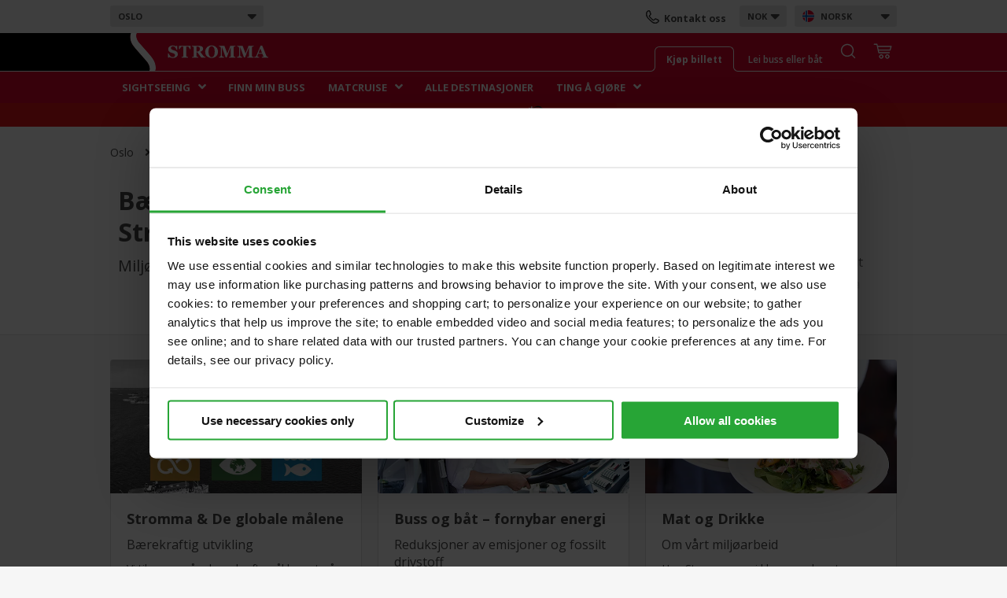

--- FILE ---
content_type: text/html; charset=utf-8
request_url: https://www.stromma.com/no-no/oslo/om-oss/barekraftig-turisme/
body_size: 17913
content:




<!DOCTYPE html>
<html lang="no">
<head prefix="og: http://ogp.me/ns#">
    <meta charset="utf-8" />
    <meta name="id" content="30188" />
    <meta name="guid" content="1e002bd2-3e44-4607-90c3-e74c9c5efa91" />
    <meta name="workid" content="0" />
    <meta name="viewport" content="width=device-width" />


    <meta name="google" content="notranslate" />
            <meta property="og:image" content="https://www.stromma.com/globalassets/stromma.com/sustainability/sustainability-report/sustainability-report-v2_623x431.jpg" />
            <meta name="title" content="B&#230;rekraftig turisme | stromma.com" />
                <meta name="description" content="V&#229;r visjon er &#229; levere opplevelser i verdensklasse til v&#229;re gjester, og vi &#248;nsker &#229; gj&#248;re dette p&#229; en ansvarlig og b&#230;rekraftig m&#229;te. " />


    <link href="https://www.stromma.com/globalassets/global_media/favicons/strommaglobal.ico" rel="shortcut icon" type="image/x-icon" />
    <link rel="apple-touch-icon" sizes="180x180" href="/assets/images/stromma_logo-app.png">
    <link rel="mask-icon" href="/assets/images/svg/safari-pinned-tab.svg" color="#ffb800">
    <link rel="canonical" href="https://www.stromma.com/no/stromma-group/om-oss/barekraftig-turisme/" />
    <script data-cookieconsent="ignore" type="text/javascript">

        var global_settings = {
            lang: 'no',
            countrycode: 'no',
            cbwidgetdomain: '//booking-no.stromma.com/no/',
            assetsversion: 4, //Should be generated,
            currentpage: 30188
        };
    </script>
        <script data-cookieconsent="ignore">
            window.dataLayer = window.dataLayer || [];
            function gtag() {
                dataLayer.push(arguments);
            }
            gtag("consent", "default", {
                ad_storage: "denied",
                analytics_storage: "denied",
                ad_user_data: "denied",
                ad_personalization: "denied",
                wait_for_update: 500
            });
            gtag("set", "ads_data_redaction", true);
        </script>
            <!-- Microsoft Consent Mode -->
        <script data-cookieconsent="ignore" type="text/javascript">
            window.uetq = window.uetq || [];
            window.uetq.push('consent', 'default', {
                'ad_storage': 'denied'
            });
        </script>
        <!-- /Microsoft Consent Mode -->
        <script id="Cookiebot" src="https://consent.cookiebot.com/uc.js" data-cbid="88b07932-1d84-4ae4-8348-6f25fbd734ee" data-blockingmode="auto" data-culture="no" data-consentmode-defaults="disabled" type="text/javascript"></script>
            <!--begin Convert Experiences code-->
        <script type="text/javascript">
            // fill in the values for the variables that you want to use
            var _conv_page_type = "TourListPage";
            var _conv_category_id = "";
            var _conv_category_name = "";
            var _conv_product_sku = "";
            var _conv_product_name = "";
            var _conv_product_price = "";
            var _conv_customer_id = "";
            var _conv_custom_v1 = "";
            var _conv_custom_v2 = "";
            var _conv_custom_v3 = "";
            var _conv_custom_v4 = "";
        </script>
        <!-- end Convert Experiences code -->
        <script type="text/javascript" src="//cdn-4.convertexperiments.com/js/10041211-10041188.js"></script>
    <!-- Google Tag Manager -->

<script data-cookieconsent="ignore">
    window.dataLayer = window.dataLayer || [];
    dataLayer.push({
        'iframeLoaded': 'no'
    });
</script>

<!-- (REQUIRED) Google Optimize page hiding snippet w. Optimize Container ID -->
<style>
    .async-hide {
        opacity: 0 !important
    }
</style>
<!--script data-cookieconsent="ignore">
    (function ( a,s,y,n,c,h,i,d,e ){s.className+= ' ' +y;
        h.end=i= function (){s.className=s.className.replace( RegExp ( ' ?' +y), '' )};
        (a[n]=a[n]||[]).hide=h;setTimeout( function (){i();h.end= null },c);
    })(window, document.documentElement, 'async-hide', 'dataLayer', 2000, { 'GTM-5X2KDTS': true });

</script-->
<!-- (REQUIRED) Google Analytics + Optimize snippet -->
<script type="text/plain" data-cookieconsent="statistics">
    (function ( i,s,o,g,r,a,m ){i[ 'GoogleAnalyticsObject' ]=r;i[r]=i[r]|| function (){
            (i[r].q=i[r].q||[]).push( arguments )},i[r].l= 1 * new Date ();a=s.createElement(o),
            m=s.getElementsByTagName(o)[ 0 ];a.async= 1 ;a.src=g;m.parentNode.insertBefore(a,m)
    })( window , document , 'script' , 'https://www.google-analytics.com/analytics.js' , 'ga' );
    ga('create', 'UA-2489523-1', 'auto', { allowLinker: true, storage: 'none' });
    /* No pageview is sent here, it's done through GTM */
</script>

<script type="text/plain" data-cookieconsent="marketing">
	(function (w, d, s, l, i) {
		w[l] = w[l] || []; w[l].push({
			'gtm.start':
				new Date().getTime(), event: 'gtm.js'
		}); var f = d.getElementsByTagName(s)[0],
			j = d.createElement(s), dl = l != 'dataLayer' ? '&l=' + l : ''; j.async = true; j.src =
			'//www.googletagmanager.com/gtm.js?id=' + i + dl; f.parentNode.insertBefore(j, f);
	})(window, document, 'script', 'dataLayer', 'GTM-WG4CTN');
</script>
<!-- End Google Tag Manager -->    <!-- Matomo Tag Manager -->
<!--script type="text/plain" data-cookieconsent="marketing" -->
<script type="text/javascript">
    var _mtm = window._mtm = window._mtm || [];
    _mtm.push({ 'mtm.startTime': (new Date().getTime()), 'event': 'mtm.Start' });
    (function () {
        var d = document, g = d.createElement('script'), s = d.getElementsByTagName('script')[0];
        g.async = true; g.src = 'https://cdn.matomo.cloud/stromma.matomo.cloud/container_lfyvaKb5.js'; s.parentNode.insertBefore(g, s);
    })();
</script>
<!-- End Matomo Tag Manager -->

        
    <title>B&#230;rekraftig turisme | stromma.com</title>

    <!--[if lt IE 9]>
    <link href="/assets/style=_ie.css" rel="stylesheet"/>


        <![endif]-->

    <style>


        .navigation .nav1 {
            height: 42px;
        }

        header .navigation .logobar .innerlogo,
        header .navigation .logobar .logobar-tools {
            position: absolute;
        }

        header .navigation .categories #menu li {
            display: inline-block;
        }

        .menu-sub {
            display: none;
        }

        .only-mobile {
            display: none !important;
        }

        header .mobile-destination-list, header .mobile-currency-list {
            display: none;
        }

        #cb-availability-widget > div.full-width-picker {
            display: none;
        }

        #cb-availability-widget .destination {
            display: none;
        }

        img {
            display: inline-block;
        }

        .footer .bottom .logos img.footer-logo.svg {
            height: 90px;
        }

        @media screen and (max-width: 1000px) {

            div.full-width-picker {
                display: none;
            }
        }

        @media screen and (max-width: 1000px) {
            .only-mobile {
                display: block !important;
            }

            header .mobile-destination-list, header .mobile-currency-list {
                display: block;
            }

            .logobar-tools .search-button-header,
            .logobar .tabs,
            #menu {
                display: none !important;
            }

            .footer .bottom .logos img.footer-logo.svg {
                height: 50px;
            }
        }

        @media screen and (max-width: 600px) {
            #CookiebotWidget:not(.CookiebotWidget-inactive) {
                bottom: 20% !important;
                right: 10px;
                z-index: 11 !important;
            }

            #CookiebotWidgetUnderlay {
                z-index: 10 !important;
            }
        }
    </style>
    

    

    <link href="https://fonts.googleapis.com/css?family=Open+Sans:300,400,400i,600,700,800&display=swap" rel="stylesheet" media="screen" async loading="async" />

    

    
<link href="/pagetypes/tourlistpage.css?v=QMR7JNjDHOxkBk-_3W0qn0pvRQ20TWbfBxyJbnYc_UI1" rel="stylesheet" media="screen" />

        <script type="application/ld+json">
            {"@context":"http://schema.org","@type":"BreadCrumbList","itemListElement":[{"@type":"ListItem","name":"Oslo","item":"/no-no/oslo/","position":1},{"@type":"ListItem","name":"Bærekraftig turisme","item":"/no-no/oslo/om-oss/barekraftig-turisme/","position":2}]}
        </script>
    
    <link rel="alternate" href="https://www.stromma.com/no/stromma-group/om-oss/barekraftig-turisme/" hreflang="no" />

            <link rel="alternate" href="https://www.stromma.com/en-no/oslo/about-us/sustainability/" hreflang="en" />


    <script type="text/javascript">

        var pagemaps = {};
        if (global_settings.cbwidgetdomain.length == 0)
            global_settings.cbwidgetdomain = false;

        if (global_settings.cbwidgetdomain && global_settings.cbwidgetdomain[global_settings.cbwidgetdomain.length-1] != '/')
            global_settings.cbwidgetdomain += '/';
        
        var strommaGoogleMapsQueue = [];
        function onGoogleMapsLoaded() {
            var event = new CustomEvent("googlemaps-loaded");
            document.dispatchEvent(event);
            if (window.console && console.log) {
                //console.log('google maps loaded loaded, triggering events', google.maps);
            }
            while (strommaGoogleMapsQueue.length) {
                var cb = strommaGoogleMapsQueue.pop();
                cb(google.maps);
            }
        }
        function addGoogleMapsLoadedListener(callback) {
            if (window.google && google.maps) {
                callback(google.maps);
            }
            strommaGoogleMapsQueue.push(callback);
        }

    </script>
    
    <script src="/dist/js/react.bundle.js"></script>
    
</head>


<body class="pagetype-tourlistpage notranslate no-cbdatesearch no-hero">
        <noscript>
            <iframe src="//www.googletagmanager.com/ns.html?id=GTM-WG4CTN"
                    height="0" width="0" style="display: none; visibility: hidden"></iframe>
        </noscript>
    <div class="hide gtmcountryID">11307</div>
    <div class="hide gtmcountry">Norway</div>
    <div class="hide gtmcity">Oslo</div>
    <div class="hide gtmcategory">barekraftig-turisme/</div>
    <div id="cookiediv"></div>
    <div class="head-padder"></div>

    <header>
        




<!--[if lte IE 8]>
<div class="ie-warning" style="width: 100%; height: auto; font-family: helvetica; font-size: 13px; text-align: center; z-index: 1000; border: 1px solid rgb(33, 96, 145);">
    <p>
        Hei! Vi støtter dessverre ikke nettleseren din.<br />Vi anbefaler at du oppgraderer til en nyere versjon av <a href="http://windows.microsoft.com/en-gb/internet-explorer/download-ie">Internet Explorer</a>.<br />Alternativt kan du laste ned <a href="http://getfirefox.com">Mozilla Firefox</a> eller <a href="https://www.google.com/intl/en/chrome/browser/">Google Chrome</a>.
    </p>
</div>
<![endif]-->
<script type="text/javascript">
    const isIOS = /iPad|iPhone|iPod/.test(navigator.platform) ||
        (navigator.platform === 'MacIntel' && navigator.maxTouchPoints > 1);
    console.log("MOBILE:" + isIOS + "_" + navigator.maxTouchPoints + "_" + navigator.platform + "---" + 640 + ":ismobiledevice:False");
        var screenwidth = window.innerWidth;
        if (screenwidth > 1000) {

        }
	    var getCookieMessage = function () {
		var cookieMsg = 'Stromma bruker cookies for &#229; forbedre opplevelsen p&#229; nettstedet. ';
		var preferredLang = 'no';

		if (cookieMsg.length)
			return cookieMsg;


		if (preferredLang === 'sv') {
			return "Denna hemsida använder cookies för att din upplevelse ska bli så bra som möjligt. Genom att fortsätta använda vår webbplats accepterar du att cookies används.";
		} else if (preferredLang === 'fi') {
			return "Tämä verkkosivu käyttää evästeitä parantaakseen käyttökokemustasi. Jatkamalla sivuston käyttöä, hyväksyt evästeiden käytön.";
		} else if (preferredLang === 'dk') {
			return "Denne hjemmeside bruger cookies for at give dig en bedre oplevelse. Ved fortsat anvendelse af hjemmesiden accepterer du samtidig at der lagres cookies.";
		}

		return "This website uses cookies to improve your experience. For information on cookies, ";
	}

	var getAcceptanceMessage = function() {

		var acceptanceMsg = 'Ved &#229; fortsette &#229; bruke siden godtar du automatisk bruk av cookies.';
		if (acceptanceMsg.length) {
			return acceptanceMsg;
		} else {
			return '';
		}
	};

	var cookieMessageVars = {
		message: getCookieMessage(),
		acceptanceMessage: getAcceptanceMessage(),
		buttonText: 'OK',
		linkText: 'Les mer her',
		privacyPolicyUri: "/stromma-group/cookies-and-security/"
    };
		cookieMessageVars.enabled = true;

    var altTextCart = "Your cart";
    var altTextSearch = "Search";
    var altTextContactUs = "Contact us";
    var altTextDepartures = "Departure points";
    switch ('no') {
        case 'sv':
            altTextCart = "Din varukorg";
            altTextSearch = "Sök";
            altTextContactUs = "Kontakta oss";
            altTextDepartures = "Avgångsplatser";
            break;
        case 'fi':
            altTextCart = "Ostoskori";
            altTextSearch = "Haku";
            altTextContactUs = "Ota yhteyttä";
            altTextDepartures = "Lähtöpaikat";
            break;
        case 'da':
            altTextCart = "Din indkøbskurv";
            altTextSearch = "Søg";
            altTextContactUs = "Kontakt os";
            altTextDepartures = "Afgangssteder";
            break;
        case 'de':
            altTextCart = "Ihr Warenkorb";
            altTextSearch = "Suche";
            altTextContactUs = "Kontaktieren Sie uns";
            altTextDepartures = "Abfahrtsorte";
            break;
        case 'nl':
            altTextCart = "Jouw winkelwage";
            altTextSearch = "Zoek";
            altTextContactUs = "Contacteer ons";
            altTextDepartures = "Vertreklocaties";
            break
        case 'no':
            altTextCart = "Din handlekurv";
            altTextSearch = "Søk";
            altTextContactUs = "Kontakt oss";
            altTextDepartures = "Avreisesteder";
            break
        default:
            altTextCart = "Your cart";
    }

</script>

<div id="eantics"></div>

<div class="navigation">


    <div class="nav1">
        <div class="nav1-wrap">

                <div class="select-dropdown destination desktop" tabindex="-1">
                    <label class="current">
Oslo                        <i class="fas fa-sort-down"></i>
                    </label>
                    <div class="option-wrapper">
                        <ul class="options">
                                <li class="countrydivider flag no">Norge</li>
                                    <li><a href="/no-no/bergen/"  data-enname="Bergen">Bergen</a></li>
                                    <li><a href="/no-no/geiranger/"  data-enname="Geiranger">Geiranger</a></li>
                                    <li><a href="/no-no/haugesund/"  data-enname="Haugesund">Haugesund</a></li>
                                    <li><a href="/no-no/kristiansand/"  data-enname="Kristiansand">Kristiansand</a></li>
                                    <li><a href="/no-no/lofoten/"  data-enname="Lofoten">Lofoten</a></li>
                                    <li><a href="/no-no/olden/"  data-enname="Olden">Olden</a></li>
                                    <li><a href="/no-no/oslo/"  data-enname="Oslo">Oslo</a></li>
                                    <li><a href="/no-no/stavanger/"  data-enname="Stavanger">Stavanger</a></li>
                                    <li><a href="/no-no/alesund/"  data-enname="Alesund">&#197;lesund</a></li>
                                    <li><a href="/no-no/norge/"  data-enname="Stromma Norway">Alle destinasjoner Norge</a></li>
                                <li class="countrydivider flag se">Sverige</li>
                                    <li><a href="/en-se/stockholm/"  data-enname="Stockholm">Stockholm</a></li>
                                    <li><a href="/en-se/gothenburg/"  data-enname="G&#248;teborg">G&#248;teborg</a></li>
                                    <li><a href="/en-se/malmo/"  data-enname="Malm&#246;">Malm&#246;</a></li>
                                    <li><a href="/en-se/uppsala/"  data-enname="Uppsala">Uppsala</a></li>
                                    <li><a href="https://www.birkavikingastaden.se" class=external data-enname="">Birka Vikingastaden</a></li>
                                    <li><a href="https://www.gotacanal.se/no/" class=external data-enname="">G&#246;ta Kanal</a></li>
                                    <li><a href="/en-se/sweden/"  data-enname="Alle destinasjoner Sverige">Alle destinasjoner Sverige</a></li>
                                <li class="countrydivider flag nl">Nederland</li>
                                    <li><a href="/en-nl/amsterdam/"  data-enname="Amsterdam">Amsterdam</a></li>
                                    <li><a href="/en-nl/utrecht/"  data-enname="Utrecht">Utrecht</a></li>
                                <li class="countrydivider flag dk">Danmark</li>
                                    <li><a href="/en-dk/copenhagen/"  data-enname="K&#248;benhavn">K&#248;benhavn</a></li>
                                <li class="countrydivider flag de">Tyskland</li>
                                    <li><a href="/en-de/berlin/"  data-enname="Berlin">Berlin</a></li>
                                <li class="countrydivider flag fi">Finland</li>
                                    <li><a href="/en-fi/helsinki/"  data-enname="Helsingfors">Helsingfors</a></li>
                            <li class="countrydivider has-link">
                                <a href="/"><i class="fas fa-home"></i> stromma.com</a>
                            </li>
                        </ul>
                    </div>
                </div>
                                        <div class="select-dropdown language desktop" tabindex="-1">
                    <label class="current flag no">norsk<i class="fas fa-sort-down"></i></label>
                    <div class="option-wrapper">
                        <ul class="options">
                                    <li class="flag en">
                                        <a href="/en-no/oslo/about-us/sustainability/" value="" name="en">English</a>
                                    </li>
                        </ul>
                    </div>
                </div>
                            <div class="select-dropdown currency desktop" tabindex="-1">
                    <label class="current">NOK<i class="fas fa-sort-down"></i></label>
                    <div class="option-wrapper">
                        <ul class="options currencyselector">

                                    <li class="">
                                        <a href="javascript:void(0)" value="" name="EUR">EUR</a>
                                    </li>
                                    <li class="">
                                        <a href="javascript:void(0)" value="" name="USD">USD</a>
                                    </li>
                                    <li class="">
                                        <a href="javascript:void(0)" value="" name="GBP">GBP</a>
                                    </li>
                                    <li class="">
                                        <a href="javascript:void(0)" value="" name="CNY">CNY</a>
                                    </li>

                        </ul>
                    </div>
                </div>

                            <div class="dropdowns">
                    <a class="mobile-destination-toggle" tabindex="-1">
Oslo                        <i class="fas fa-sort-down"></i>

                    </a>
                </div>
            <div class="top-menu only-mobile">
                    <a href="https://www.stromma.com/no-no/oslo/kundeservice/kontakt-oss/" class="contactlink"><img src="/assets/images/svg/phone-2.svg" class="phone" alt="Icon contact"></a>
                                    <div class="search-button-header toolitem only-mobile">
                        <img src="/assets/images/icon-search-grey.svg" class="closed" alt="Icon search">
                        <img src="/assets/images/icon-search-white-greybg.svg" class="active" alt="Icon search">
                    </div>
                
            </div>


            <div class="top-menu desktop">
                <span class="shortcuts">


                        <a href="https://www.stromma.com/no-no/oslo/kundeservice/kontakt-oss/" class="contactlink"><img src="/assets/images/svg/phone-2.svg" class="phone" alt="Icon contact"> <span>Kontakt oss</span></a>

                </span>
            </div>
        </div>
    </div>

    <div class="logobar">
        <div class="inside">


            <div class="slidable">
                <div class="logowrapper">
                        <a href="/no-no/oslo/" title="Oslo" class="logo">
                            <img src="/assets/images/stromma-update-01.svg" alt="Stromma logo" class="desktop" />
                            <img src="/assets/images/stromma-update-01.svg" alt="Stromma logo" class="mobile" />
                        </a>
                </div>


                    <div class="logobar-tools">
                            <div class="cb-basket toolitem">
                                <img src="/assets/images/icon_cart.svg" class="icon" alt="Your cart" />

                                <span id="citybreak_basket_widget_display"></span>
                                <div id="citybreak_basket_widget_summary"></div>
                            </div>
                        
                            <div class="search-button-header toolitem">
                                <img src="/assets/images/icon-search-white.svg" class="closed" alt="Icon search" />
                                <img src="/assets/images/icon-search-red.svg" class="active" alt="Icon search" />
                            </div>




                        <div class="tabs desktop">
                                <div class="top-tab  active">
                                    <a href="/no-no/oslo/" class="text">
                                        Kj&#248;p billett
                                    </a>
                                </div>
                                                            <div class="top-tab ">
                                    <a href="/no-no/oslo/grupper-og-selskaper/" class="text">
                                        Lei buss eller b&#229;t
                                    </a>
                                </div>
                        </div>

                    </div>
            </div>
        </div>

    </div>
    <div class="categories">
        <div class="head-padder"></div>
            <ul id="menu">
                    <li class=expandable>
                        <a href="/no-no/oslo/sightseeing/" target="" data-pagenameen="Sightseeing">Sightseeing</a><i class="fas fa-angle-down"></i>
                                <ul class="menu-sub">
                                            <li><a href="/no-no/oslo/sightseeing/bussturer/" target="" data-pagenameen="Bus Tours">Bussturer</a></li>
                                            <li><a href="/no-no/oslo/sightseeing/battur/" target="" data-pagenameen="Boat Tours">B&#229;ttur</a></li>
                                            <li><a href="/no-no/oslo/sightseeing/kombiturer-i-oslo/" target="" data-pagenameen="Combination Tours in Oslo">Kombiturer i Oslo</a></li>
                                </ul>

                    </li>
                    <li >
                        <a href="/no-no/oslo/sightseeing/kart-hop-on-hop-off-bus/" target="" data-pagenameen="Find the bus">Finn min buss</a>

                    </li>
                    <li class=expandable>
                        <a href="/no-no/oslo/matcruise/" target="" data-pagenameen="Dining cruises">Matcruise</a><i class="fas fa-angle-down"></i>
                                <ul class="menu-sub">
                                            <li><a href="/no-no/oslo/matcruise/julebord/" target="" data-pagenameen="Christmas Dinner">Julebord i Oslo</a></li>
                                            <li><a href="/no-no/oslo/matcruise/badebrunsj/" target="" data-pagenameen="Brunch Cruise">Brunsj Cruise p&#229; Oslofjorden</a></li>
                                            <li><a href="/no-no/oslo/matcruise/middagscruise/" target="" data-pagenameen="Dinner cruise on the Oslo fjord">Middagscruise</a></li>
                                            <li><a href="/no-no/oslo/matcruise/brunsj-bobbler/" target="" data-pagenameen="Brunch and bubbles on the Oslo Fjord">Brunsj &amp; Bobbler p&#229; Oslofjorden</a></li>
                                </ul>

                    </li>
                    <li >
                        <a href="/no-no/norge/" target="" data-pagenameen="All destinations">Alle destinasjoner</a>

                    </li>
                    <li class=expandable>
                        <a href="/no-no/oslo/ting-a-gjore/" target="" data-pagenameen="Things to do in Oslo">Ting &#229; gj&#248;re</a><i class="fas fa-angle-down"></i>
                                <ul class="menu-sub">
                                            <li><a href="/no-no/oslo/ting-a-gjore/attraksjoner/" target="" data-pagenameen="Attractions">Attraksjoner</a></li>
                                            <li><a href="/no-no/oslo/ting-a-gjore/museer/" target="" data-pagenameen="Museums">Museer</a></li>
                                </ul>

                    </li>
            </ul>



    </div>

            <div class="search-wrapper-main">

<form action="/no-no/oslo/search/Index" class="textSearch" id="form0" method="get">                <input name="query" type="search" aria-label="S&#248;k her" class="search" placeholder=" S&#248;k her" />
                <div class="search-button">
                    <input type="submit" class="search-main" value="" aria-label="S&#248;k her" />
                </div>
</form><script type="text/javascript">
//<![CDATA[
if (!window.mvcClientValidationMetadata) { window.mvcClientValidationMetadata = []; }
window.mvcClientValidationMetadata.push({"Fields":[],"FormId":"form0","ReplaceValidationSummary":false});
//]]>
</script>    </div>
    <div class="tabs only-mobile">
            <div class="top-tab  active">
                <a href="/no-no/oslo/" class="text">
                    Kj&#248;p billett
                </a>
            </div>
                    <div class="top-tab ">
                <a href="/no-no/oslo/grupper-og-selskaper/" class="text">
                    Lei buss eller b&#229;t
                </a>
            </div>
    </div>

    <div id="mobilemenu_scroll" class="only-mobile">
        
        <div class="level-1 ">

            <a class="haschildren " href="/no-no/oslo/sightseeing/" data-pagenameEN="Sightseeing" target="">
                Sightseeing
                    <i class="fas fa-angle-down"></i>
            </a>
                <div class="submenu-wrapper">
                    <ul class="mobilemenu-sub">
                                <li class="first "><a href="/en-no/oslo/sightseeing/bus-tours/" data-pagenameEN="Bus Tours" target="">Bussturer</a></li>
                                <li class=""><a href="/en-no/oslo/sightseeing/boat-tours/" data-pagenameEN="Boat Tours" target="">B&#229;ttur</a></li>
                                <li class=""><a href="/en-no/oslo/sightseeing/combination-tours/" data-pagenameEN="Combination Tours in Oslo" target="">Kombiturer i Oslo</a></li>
                        <li class="last"><a href="/no-no/oslo/sightseeing/" data-pagenameEN="All Sightseeing">Alle Sightseeing</a></li>
                    </ul>
                </div>

        </div>
        <div class="level-1 ">

            <a class="" href="/no-no/oslo/sightseeing/kart-hop-on-hop-off-bus/" data-pagenameEN="Find the bus" target="">
                Finn min buss
            </a>
                <div class="submenu-wrapper">
                    <ul class="mobilemenu-sub">
                        <li class="last"><a href="/no-no/oslo/sightseeing/kart-hop-on-hop-off-bus/" data-pagenameEN="All Find the bus">Alle Finn min buss</a></li>
                    </ul>
                </div>

        </div>
        <div class="level-1 ">

            <a class="haschildren " href="/no-no/oslo/matcruise/" data-pagenameEN="Dining cruises" target="">
                Matcruise
                    <i class="fas fa-angle-down"></i>
            </a>
                <div class="submenu-wrapper">
                    <ul class="mobilemenu-sub">
                                <li class="first "><a href="/en-no/oslo/dining-cruises/christmas-dinner/" data-pagenameEN="Christmas Dinner" target="">Julebord i Oslo</a></li>
                                <li class=""><a href="/en-no/oslo/dining-cruises/brunch-cruise/" data-pagenameEN="Brunch Cruise" target="">Brunsj Cruise p&#229; Oslofjorden</a></li>
                                <li class=""><a href="/en-no/oslo/dining-cruises/dinner-cruise-ms-nobel/" data-pagenameEN="Dinner cruise on the Oslo fjord" target="">Middagscruise</a></li>
                                <li class=""><a href="/en-no/oslo/dining-cruises/brunch-bubbles/" data-pagenameEN="Brunch and bubbles on the Oslo Fjord" target="">Brunsj &amp; Bobbler p&#229; Oslofjorden</a></li>
                        <li class="last"><a href="/no-no/oslo/matcruise/" data-pagenameEN="All Dining cruises">Alle Matcruise</a></li>
                    </ul>
                </div>

        </div>
        <div class="level-1 ">

            <a class="" href="/no-no/norge/" data-pagenameEN="All destinations" target="">
                Alle destinasjoner
            </a>
                <div class="submenu-wrapper">
                    <ul class="mobilemenu-sub">
                        <li class="last"><a href="/no-no/norge/" data-pagenameEN="All All destinations">Alle Alle destinasjoner</a></li>
                    </ul>
                </div>

        </div>
        <div class="level-1 lastclass">

            <a class="haschildren " href="/no-no/oslo/ting-a-gjore/" data-pagenameEN="Things to do in Oslo" target="">
                Ting &#229; gj&#248;re
                    <i class="fas fa-angle-down"></i>
            </a>
                <div class="submenu-wrapper">
                    <ul class="mobilemenu-sub">
                                <li class="first "><a href="/en-no/oslo/things-to-do/attractions/" data-pagenameEN="Attractions" target="">Attraksjoner</a></li>
                                <li class=""><a href="/en-no/oslo/things-to-do/museums/" data-pagenameEN="Museums" target="">Museer</a></li>
                        <li class="last"><a href="/no-no/oslo/ting-a-gjore/" data-pagenameEN="All Things to do in Oslo">Alle Ting &#229; gj&#248;re</a></li>
                    </ul>
                </div>

        </div>
        <div class="level-1-fade"></div>
    </div>
</div>


        
    </header>
    <div class="menu-padder only-mobile"></div>

        

<div class="wrappersuper">
        <div class="bestpriceonlinemobile" style="background-color:#e21316">
            <img src="/globalassets/brand_logos/csww_banner.svg" alt="City Sightseeing banner" />
        </div>

    <div class="wrapper main ">


    <div class="breadcrumbs">
        <ol>
                <li class=" first last">
                        <a href="/no-no/oslo/" target="" title="Oslo">Oslo</a><span class="divider">&gt;</span><i class="fa fa-angle-right" aria-hidden="true"></i>
                </li>
                <li class="active">
B&#230;rekraftig turisme                </li>
        </ol>
    </div>


        
    <div class="whitesectionwrap cf">
        <div class="whitesection cf row">
                <div class="breadcrumbs whitebg col-12">
                    <ol>
                            <li class=" first last">
                                    <a href="/no-no/oslo/">Oslo</a><span class="divider">&gt;</span><i class="fa fa-angle-right" aria-hidden="true"></i>
                            </li>
                            <li class="active">
B&#230;rekraftig turisme                            </li>
                    </ol>
                </div>
            <div class="top cf row col-12">
                <div class="left col-md-6 col-sm-12">

                    <h1>B&#230;rekraftig turisme &amp; Stromma </h1><span class="h1 hide">Sustainable tourism &amp; Stromma</span>
                    <h2>Milj&#248;et, &#248;konomien og det sosiale i fokus</h2>

                </div>
                <div class="right col-md-6 col-sm-12">


<div class="gradient-expandable main-text">
    <div class="intro-text">
        <div class="gradient white"></div>
        <div class="expandable">
            <div class="main-body">
                <p>V&aring;r visjon er &aring; levere opplevelser i verdensklasse til v&aring;re gjester, og vi &oslash;nsker &aring; gj&oslash;re dette p&aring; en ansvarlig og b&aelig;rekraftig m&aring;te. Her vil du finne noen eksempler p&aring; hva vi gj&oslash;r. Strommas ambisjon er &aring; gj&oslash;re b&aelig;rekraft til en del av alt vi gj&oslash;r, og &aring; v&aelig;re til stede i all v&aring;r virksomhet. Vi &oslash;nsker &aring; g&aring; foran i turismeindustrien og gj&oslash;re b&aelig;rekraft til en prioritet. Vi jobber for &aring; redusere v&aring;rt ressursforbruk og innkj&oslash;p, og vi benytter oss alltid av de mest milj&oslash;vennlige r&aring;materialene. Vi vil ogs&aring; fortl&oslash;pende gj&oslash;re vurderinger, og vi tilstreber alltid &aring; forbedre v&aring;r milj&oslash;vennlighet.</p>
<p>Vi tilbyr opplevelser med fokus p&aring; Sightseeing-turer, underholdning og aktiviteter for turister og lokale beboere i Sverige, Danmark, Finland, Norge, Nederland og Tyskland.</p>
<h2><strong>V&aring;r strategi for b&aelig;rekraft</strong></h2>
<p>V&aring;r ambisjon er &aring; gj&oslash;re b&aelig;rekraft ti en del av alt vi gj&oslash;r, og integrere dette i alle v&aring;re forretningsaktiviteter. Vi &oslash;nsker en ledende posisjon i turistindustrien og &aring; gj&oslash;re b&aelig;rekraft til en prioritet. Vi arbeider for &aring; erstatte fossile drivstoff med fornybare alternativer, redusere v&aring;r ressursbruk og v&aring;re innkj&oslash;p og kj&oslash;pe inn r&aring;varer med lavest mulig avtrykk overalt det er mulig. Og vi vil hele tiden m&aring;le og s&oslash;ke &aring; forbedre v&aring;r praksis. Vi &oslash;nsker &aring; v&aelig;re en aktiv stemme for &oslash;kt kunnskap i milj&oslash;sp&oslash;rsm&aring;l og ta del i diskusjoner som ber&oslash;rer v&aring;r virksomhet, turistindustrien.</p>
<h2><strong>Hva er m&aring;lene v&aring;re?</strong></h2>
<p>De Forente Nasjoner (FN) har formulert FNs b&aelig;rekraftsm&aring;l (The Sustainable Development Goals) som en veiledning til &aring; oppn&aring; en bedre fremtid for hele verden innen 2030. <a title="Strommas m&aring;l " href="/no/stromma-group/om-oss/barekraftig-turisme/stromma-de-globale-malene/">Strommas m&aring;l</a> for b&aelig;rekraft er basert p&aring; <a title="UN Global goals" href="https://www.un.org/sustainabledevelopment/sustainable-development-goals/" target="_blank" rel="noopener">UN Global Goals</a>, og er tilpasset v&aring;r virksomhet i hvert land og p&aring; hver destinasjon vi holder til p&aring;.&nbsp;</p>
<h2><strong>Strommas milj&oslash;arbeid</strong></h2>
<p>Vi fokuserer hovedsakelig p&aring; to hovedkategorier; FUEL og FOOD.&nbsp;</p>
<p>For <a title="Buss og b&aring;t &ndash; fornybar energi " href="/no/stromma-group/om-oss/barekraftig-turisme/buss-og-bat-fornybar-energi/">FUEL</a> (drivstoff og energi) jobber vi for &aring; redusere v&aring;rt klimautslipp ved &aring; erstatte fossil energi med fornybar energi samt &oslash;kning av energieffektiviteten. Dette gjelder for drivstoff til v&aring;re transportmidler, hovedsakelig b&aring;ter og busser, i tillegg til v&aring;rt energiforbruk og elektrisitet i &oslash;vrige fasiliteter.</p>
<p>For FOOD (mat) fokuserer vi p&aring; &aring; &oslash;ke andelen sertifisert mat og drikke i v&aring;re kaf&eacute;er og restauranter, forbedre mulighetene for resirkulering p&aring; havnene, minimere matavfall og reduksjoner og h&aring;ndtering av gr&aring;vannsutslippet fra b&aring;tene.</p>
<h2><strong>V&aring;rt sosiale arbeid</strong></h2>
<p>Vi fokuserer p&aring; v&aring;re ansatte, p&aring; sp&oslash;rsm&aring;l i de omr&aring;dene vi opererer og p&aring; st&oslash;rre saker der vi kan ha en generell innflytelse. Oppl&aelig;ring, trening og omskolering er sammen med integrering og likhet v&aring;re fokusomr&aring;der. Vi tilbyr omskolering og sertifisering for b&aring;de nye og eksisterende ansatte. Dette hjelper ikke bare Stromma i et stramt arbeidsmarked for kvalifisert personell. Det gir ogs&aring; v&aring;re ansatte flere muligheter for en karriere hos oss eller andre steder.</p>
<p>V&aring;r virksomhet gir muligheter for &aring; komme inn i eller bli i arbeidsmarkedet. Mange av v&aring;re sesongansatte &ndash; lokale eller internasjonale &ndash; har sin f&oslash;rste jobb hos oss. Vi arbeider for integrering og mangfold i v&aring;r organisasjon og ansetter mange internasjonale og blir slik et f&oslash;rste steg for dem mot en karriere og et liv ved v&aring;re destinasjoner. Vi st&oslash;tter FNs Sustainable Development Goal nr 5: Likhet mellom kj&oslash;nn, og arbeider med en bredere og mer strukturert plan for likhet, inkludering og mangfold innenfor og utenfor bedriften.</p>
<p>For sp&oslash;rsm&aring;l og kommentarer knyttet til v&aring;re retningslinjer for b&aelig;rekraft, vennligst kontakt oss p&aring;: <a href="mailto:sustainability@stromma.com">sustainability@stromma.com</a></p>
<h2><strong>B&aelig;rekraftsrapport</strong></h2>
<p><strong>2024</strong><br><a title="B&aelig;rekraftsrapport" href="/files/Stromma_Sustainibility_Report%202024.pdf">B&aelig;rekraftsrapport 2024</a>&nbsp;(EN)</p>
<p><strong>2023<br></strong><a title="B&aelig;rekraftsrapport" href="/files/Sustainability_report_2023.pdf">B&aelig;rekraftsrapport 2023</a>&nbsp;(EN)</p>
<p><strong>2022<br></strong><a title="B&aelig;rekraftsrapport" href="/files/stromma_hallbarhetsredovisning-2022.pdf">B&aelig;rekraftsrapport 2022</a> (EN)</p>
                <div class="main-body2"></div>
            </div>
        </div>
        <a class="toggle-main-body collapse">Vis mindre <i class="fas fa-angle-up"></i></a>
        <a class="toggle-main-body expand">Les mer <i class="fas fa-angle-down"></i></a>
    </div>
</div>
<div data-react-component="ShowLessButton" class="ShowLessButton" data-props='{"textOnButton":"Vis mindre"}'></div>
                </div>
            </div>
        </div>
    </div>
<div class="hide">
</div>
<div class="greysection cf">
    <div class="puff-container cf teaser-container equal-height">
        

<div class="col-lg-4 col-sm-12 cf STP">
    <div data-react-component="TourTeaser" class="TourTeaser" data-props='{"linktarget":null,"imageurl":"/globalassets/stromma.com/sustainability-pages-content-blocks/the-global-goals/slideshow-global-goals/global-goals-stromma.jpg","imagealttext":"Seks ikoner for FNs bærekraftsmål over en svart-hvitt bakgrunn med en Stromma-båt i skjærgården","focalpoint":{"x":46.2279293739968,"y":47.3317865429234},"textcenter":null,"OtherCurrencyPrices":[],"ClassCenter":"time","TextMoreInfo":null,"textintro":"Vi tilpasser våre bærekraftsmål basert på hvordan virksomheten ser ut i hvert land og destinasjon der vi holder til.","TripAdvisor":null,"TextRight":null,"textordinary":null,"currency":"NOK","currencynice":"NOK","Capacity":null,"CapacityText":null,"PriceTextStartPuff":null,"pricetext":"0","PriceCurrency":null,"GtmCategory":"barekraftig-turisme/","timetext":"","readmoretext":"","subheader":"Bærekraftig utvikling","header":"Stromma \u0026 De globale målene","IsFavourite":false,"friendlyurl":"/no-no/oslo/om-oss/barekraftig-turisme/stromma-de-globale-malene/","rating":null,"nrofreview":null,"showpricefromheader":false,"frompricetext":"fra"}'></div>
</div>

    


<div class="col-lg-4 col-sm-12 cf STP">
    <div data-react-component="TourTeaser" class="TourTeaser" data-props='{"linktarget":null,"imageurl":"/globalassets/stromma.com/sustainability/renewable-energy/renewable-energy-bus_623x431.jpg","imagealttext":"Stromma-bussjåfør trent i eco-driving – FNs bærekraftsmål 13: stoppe klimaendringene","focalpoint":{"x":46.8699839486356,"y":42.4593967517401},"textcenter":null,"OtherCurrencyPrices":[],"ClassCenter":"time","TextMoreInfo":null,"textintro":"For å redusere påvirkning på klimaendringene må vi øke andelen av fornybar energi og være mer energieffektive i driften.","TripAdvisor":null,"TextRight":null,"textordinary":null,"currency":"NOK","currencynice":"NOK","Capacity":null,"CapacityText":null,"PriceTextStartPuff":null,"pricetext":"0","PriceCurrency":null,"GtmCategory":"barekraftig-turisme/","timetext":"","readmoretext":"","subheader":"Reduksjoner av emisjoner og fossilt drivstoff ","header":"Buss og båt – fornybar energi","IsFavourite":false,"friendlyurl":"/no-no/oslo/om-oss/barekraftig-turisme/buss-og-bat-fornybar-energi/","rating":null,"nrofreview":null,"showpricefromheader":false,"frompricetext":"fra"}'></div>
</div>

    


<div class="col-lg-4 col-sm-12 cf STP">
    <div data-react-component="TourTeaser" class="TourTeaser" data-props='{"linktarget":null,"imageurl":"/globalassets/stromma.com/sustainability/food-and-beverages/sustainable-food_623x431.jpg","imagealttext":"Tre hvite tallerkener med mat, båret av restaurantpersonale – bilde knyttet til FNs bærekraftsmål 12","focalpoint":{"x":51.0433386837881,"y":43.8515081206497},"textcenter":null,"OtherCurrencyPrices":[],"ClassCenter":"time","TextMoreInfo":null,"textintro":"Hos Stromma er vi klar over den store innvirkningen mat og drikke har på miljøet. ","TripAdvisor":null,"TextRight":null,"textordinary":null,"currency":"NOK","currencynice":"NOK","Capacity":null,"CapacityText":null,"PriceTextStartPuff":null,"pricetext":"0","PriceCurrency":null,"GtmCategory":"barekraftig-turisme/","timetext":"","readmoretext":"","subheader":"Om vårt miljøarbeid","header":"Mat og Drikke","IsFavourite":false,"friendlyurl":"/no-no/oslo/om-oss/barekraftig-turisme/mat-og-drikke/","rating":null,"nrofreview":null,"showpricefromheader":false,"frompricetext":"fra"}'></div>
</div>

    


<div class="col-lg-4 col-sm-12 cf STP">
    <div data-react-component="TourTeaser" class="TourTeaser" data-props='{"linktarget":null,"imageurl":"/globalassets/stromma.com/sustainability/seabins/seabin-plastic_623x431.jpg","imagealttext":"Flytende Seabin i vannet som samler plastavfall, blant annet en flaske og snacksforpakning","focalpoint":null,"textcenter":null,"OtherCurrencyPrices":[],"ClassCenter":"time","TextMoreInfo":null,"textintro":"I København har vi sammen med WWF og lokale partnere lagt ut Seabins (havssøppelbøtter) for å forbedre miljøet i og rundt Østersjøen.","TripAdvisor":null,"TextRight":null,"textordinary":null,"currency":"NOK","currencynice":"NOK","Capacity":null,"CapacityText":null,"PriceTextStartPuff":null,"pricetext":"0","PriceCurrency":null,"GtmCategory":"barekraftig-turisme/","timetext":"","ribbon":{"text":null,"color":null,"invalid":true},"readmoretext":"","subheader":"Vi er aktive i å rense Østersjøen","header":"Seabin - en søppelkasse","IsFavourite":false,"friendlyurl":"/no-no/oslo/om-oss/barekraftig-turisme/seabin-en-soppelkasse/","rating":null,"nrofreview":null,"showpricefromheader":false,"frompricetext":"fra"}'></div>
</div>

    


<div class="col-lg-4 col-sm-12 cf STP">
    <div data-react-component="TourTeaser" class="TourTeaser" data-props='{"linktarget":null,"imageurl":"/globalassets/stromma.com/sustainability/christmas-trees/christamstreessavefish_623x431_photofreewaterpictures.jpg","imagealttext":"Mann i synlige klær bærer et juletre på en snødekt kai ved siden av båten M/S Angantyr i Stockholm","focalpoint":{"x":51.3643659711075,"y":47.7958236658933},"textcenter":null,"OtherCurrencyPrices":[],"ClassCenter":"time","TextMoreInfo":null,"textintro":"Stromma samler sammen med Sportfiskarna, Stockholms stad and Smålandsgran gamle juletrær og senker dem i vannet.","TripAdvisor":null,"TextRight":null,"textordinary":null,"currency":"NOK","currencynice":"NOK","Capacity":null,"CapacityText":null,"PriceTextStartPuff":null,"pricetext":"0","PriceCurrency":null,"GtmCategory":"barekraftig-turisme/","timetext":"","ribbon":{"text":null,"color":null,"invalid":true},"readmoretext":"","subheader":"Et prosjekt for å redde Østersjøen","header":"Juletrær redder fiskens habitater i Stockholm","IsFavourite":false,"friendlyurl":"/no-no/oslo/om-oss/barekraftig-turisme/juletrar-redder-fisken/","rating":null,"nrofreview":null,"showpricefromheader":false,"frompricetext":"fra"}'></div>
</div>

    


<div class="col-lg-4 col-sm-12 cf STP">
    <div data-react-component="TourTeaser" class="TourTeaser" data-props='{"linktarget":null,"imageurl":"/globalassets/stromma.com/sustainability/social-sustainability/stromma_captain-nicole_634x431.jpg","imagealttext":"Bilde knyttet til FNs bærekraftsmål 8: anstendig arbeid og økonomisk vekst, med smilende båtkaptein fra Stromma","focalpoint":{"x":41.7335473515249,"y":50.8120649651972},"textcenter":null,"OtherCurrencyPrices":[],"ClassCenter":"time","TextMoreInfo":null,"textintro":"Bærekraft er mer enn drivstoff, mat og avfall. Det handler også om folket.","TripAdvisor":null,"TextRight":null,"textordinary":null,"currency":"NOK","currencynice":"NOK","Capacity":null,"CapacityText":null,"PriceTextStartPuff":null,"pricetext":"0","PriceCurrency":null,"GtmCategory":"barekraftig-turisme/","timetext":"","readmoretext":"","subheader":"Mangfold og likeverd i fokus","header":"Bærekraft - sosialt fokus","IsFavourite":false,"friendlyurl":"/no-no/oslo/om-oss/barekraftig-turisme/barekraft-sosialt-fokus/","rating":null,"nrofreview":null,"showpricefromheader":false,"frompricetext":"fra"}'></div>
</div>

    


<div class="col-lg-4 col-sm-12 cf STP">
    <div data-react-component="TourTeaser" class="TourTeaser" data-props='{"linktarget":null,"imageurl":"/globalassets/stromma.com/sustainability/reduced-plastic/plastic-reduction_623x431.jpg","imagealttext":"Sammenklemt plastflaske på en strand med tang – knyttet til FNs bærekraftsmål 14: liv under vann","focalpoint":null,"textcenter":null,"OtherCurrencyPrices":[],"ClassCenter":"time","TextMoreInfo":null,"textintro":"Stromma avstår fra unødvendig plastforbruk. Plastforurensende stoffer er problematiske for kystsivilisasjoner, marine dyr og økosystemer.","TripAdvisor":null,"TextRight":null,"textordinary":null,"currency":"NOK","currencynice":"NOK","Capacity":null,"CapacityText":null,"PriceTextStartPuff":null,"pricetext":"0","PriceCurrency":null,"GtmCategory":"barekraftig-turisme/","timetext":"","readmoretext":"","subheader":"Ingen engangsbruk for redusert klimafotavtrykk","header":"Redusert bruk av plast","IsFavourite":false,"friendlyurl":"/no-no/oslo/om-oss/barekraftig-turisme/reduser-plast/","rating":null,"nrofreview":null,"showpricefromheader":false,"frompricetext":"fra"}'></div>
</div>

    


<div class="col-lg-4 col-sm-12 cf STP">
    <div data-react-component="TourTeaser" class="TourTeaser" data-props='{"linktarget":null,"imageurl":"/globalassets/stromma.com/sustainability/sustainable-hospitality/sustainable-hospitality_623x431.jpg","imagealttext":"Logoer for Duurzaam Gastvrij og Green Key-sertifisering over et svart-hvitt bilde av en Stromma-kanalbåt i Amsterdam","focalpoint":{"x":50.561797752809,"y":54.9883990719258},"textcenter":null,"OtherCurrencyPrices":[],"ClassCenter":"time","TextMoreInfo":null,"textintro":"Green Key er den offisielle og internasjonale prisen for samfunnsansvar. Stromma har blitt tildelt den grønne nøkkelen siden 2012.","TripAdvisor":null,"TextRight":null,"textordinary":null,"currency":"NOK","currencynice":"NOK","Capacity":null,"CapacityText":null,"PriceTextStartPuff":null,"pricetext":"0","PriceCurrency":null,"GtmCategory":"barekraftig-turisme/","timetext":"","readmoretext":"","subheader":"Sertifikat av Green Key i Stromma Nederland","header":"Bærekraftig gjestfrihet","IsFavourite":false,"friendlyurl":"/no-no/oslo/om-oss/barekraftig-turisme/barekraftig-gjestfrihet/","rating":null,"nrofreview":null,"showpricefromheader":false,"frompricetext":"fra"}'></div>
</div>

    


<div class="col-lg-4 col-sm-12 cf STP">
    <div data-react-component="TourTeaser" class="TourTeaser" data-props='{"linktarget":null,"imageurl":"/globalassets/stromma.com/sustainability/travelife-certified-award-stromma-finland/travelife-certified-for-stromma-finland.jpg","imagealttext":"Travelife Certified-merke med teksten \u0022Excellence in sustainability\u0022 over svart-hvitt bilde av Strommas sightseeingbåt i Helsingfors","focalpoint":{"x":49.2776886035313,"y":48.2598607888631},"textcenter":null,"OtherCurrencyPrices":[],"ClassCenter":"time","TextMoreInfo":null,"textintro":"I juli 2023 fikk Stromma Finland status som Travelife Certified. Dette er en anerkjennelse av toppkvalitet på feltene sosial, miljømessig...","TripAdvisor":null,"TextRight":null,"textordinary":null,"currency":"NOK","currencynice":"NOK","Capacity":null,"CapacityText":null,"PriceTextStartPuff":null,"pricetext":"0","PriceCurrency":null,"GtmCategory":"barekraftig-turisme/","timetext":"","readmoretext":"","subheader":"","header":"Travelife Certified til Stromma Finland","IsFavourite":false,"friendlyurl":"/no-no/oslo/om-oss/barekraftig-turisme/travelife-certified-til-stromma-finland/","rating":null,"nrofreview":null,"showpricefromheader":false,"frompricetext":"fra"}'></div>
</div>

    


<div class="col-lg-4 col-sm-12 cf STP">
    <div data-react-component="TourTeaser" class="TourTeaser" data-props='{"linktarget":null,"imageurl":"/globalassets/stromma.com/sustainability/sustainable-travel-finland-certificate-for-stromma-finland/sustainable-travel-finland-for-stromma-finland.jpg","imagealttext":"Sustainable Travel Finland logo, med en gråskalert Hop On-Hop Off buss og Helsingfors domkirke i bakgrunnen.","focalpoint":{"x":51.8459069020867,"y":49.8839907192575},"textcenter":null,"OtherCurrencyPrices":[],"ClassCenter":"time","TextMoreInfo":null,"textintro":"Les mer om Stromma Finlands langsiktige arbeid med bærekraftig turisme og anerkjennelsen fra Sustainable Travel Finland.","TripAdvisor":null,"TextRight":null,"textordinary":null,"currency":"NOK","currencynice":"NOK","Capacity":null,"CapacityText":null,"PriceTextStartPuff":null,"pricetext":"0","PriceCurrency":null,"GtmCategory":"barekraftig-turisme/","timetext":"","readmoretext":"","subheader":"Forpliktet til bærekraftig turisme i Finland","header":"Sustainable Travel Finland-sertifikat for Stromma Finland","IsFavourite":false,"friendlyurl":"/no-no/oslo/om-oss/barekraftig-turisme/sustainable-travel-finland-sertifikat-for-stromma-finland/","rating":null,"nrofreview":null,"showpricefromheader":false,"frompricetext":"fra"}'></div>
</div>

    

    </div>
</div>




            <div class="clearfix"></div>
    </div>
</div>
    



<div class="footer">

    <div class="bottom">

        <div class="container twentypxpad">
            
            <div class="info row">
                <div class="col-lg-9 col-md-12">

                        <div class="container">
                            <div class="row fixed-header-height">
                                <span class="col-12 p-0 header">Stromma Norge</span>
                            </div>
                            <ul class="footerlinks cf row">
                                    <li class="col-sm-4 col-6 p-0"><a href="/no-no/oslo/om-oss/om/" title="Om oss">Om oss</a></li>
                                    <li class="col-sm-4 col-6 p-0"><a href="/no-no/oslo/kundeservice/kontakt-oss/" title="Kontakt oss">Kontakt oss</a></li>
                                    <li class="col-sm-4 col-6 p-0"><a href="/no-no/oslo/kundeservice/faq-norge/">FAQ</a></li>
                                    <li class="col-sm-4 col-6 p-0"><a href="/en-no/oslo/jobs/vacancies/" title="Ledige stillinger">Ledige stillinger</a></li>
                                    <li class="col-sm-4 col-6 p-0"><a href="/stromma-group/about-us/resellers/">Partnere og forhandlere</a></li>
                                    <li class="col-sm-4 col-6 p-0"><a href="/no-no/oslo/kundeservice/vilkar-og-betingelser/" title="Vilkår og betingelser">Vilk&#229;r og betingelser</a></li>
                                    <li class="col-sm-4 col-6 p-0"><a href="/no-no/oslo/cookies-security/" title="Personvern, cookies og sikkerhet">Personvern, cookies og sikkerhet</a></li>
                                    <li class="col-sm-4 col-6 p-0"><a href="/no-no/oslo/om-oss/barekraftig-turisme/">B&#230;rekraftig turisme</a></li>
                                    <li class="col-sm-4 col-6 p-0"><a href="/no/stromma-group/om-oss/tilgjengelighetserklaring-for-stromma.com/" title="Tilgjengelighetserklæring for Stromma.com">Tilgjengelighetserkl&#230;ring for Stromma.com</a></li>
                            </ul>
                        </div>
                </div>



                    <div class="col-lg-3 col-md-12 p-lg-0" id="footer-social-links">
                        <div class="social">
                            <div class="fixed-header-height">
                                <span class="header">Koble til</span>
                            </div>

                                <span class="fontawesome">
                                    <a href="https://www.facebook.com/strommanorway" target="_blank" title="Facebook"><i class="fab fa-facebook fa-2x" aria-hidden="true"></i></a>
                                </span>

                                <span class="fontawesome">

                                    <a href="https://www.instagram.com/strommanorway/" target="_blank" title="Instagram"><i class="fab fa-instagram fa-2x" aria-hidden="true"></i></a>
                                </span>

                                <span class="fontawesome">
                                    <a href="http://www.youtube.com/strommaplay" target="_blank" title="Youtube"><i class="fab fa-youtube fa-2x" aria-hidden="true"></i></a>
                                </span>

                                                            <span class="fontawesome">

                                    <a class="linkedinurl" href="https://www.linkedin.com/company/stromma/" target="_blank" title="LinkedIn"><i class="fab fa-linkedin-in fa-2x" aria-hidden="true"></i></a>
                                </span>

                        </div>
                        <div class="choosers clearfix">
                            <div class="chooser">
                                <span class="chooselabel">Spr&#229;k:</span>
                                <div class="select-dropdown language " tabindex="-1">
                                    <label class="current flag no">norsk<i class="fas fa-angle-down"></i></label>
                                    <div class="option-wrapper">
                                        <ul class="options">
                                                    <li class="flag en">
                                                        <a href="/en-no/oslo/about-us/sustainability/" value="" name="en">English</a>
                                                    </li>
                                        </ul>
                                    </div>
                                </div>
                            </div>
                            <div class="chooser">
                                <span class="chooselabel">Valuta:</span>
                                <div class="select-dropdown currency " tabindex="-1">
                                    <label class="current">NOK<i class="fas fa-angle-down"></i></label>
                                    <div class="option-wrapper">
                                        <ul class="options currencyselector">

                                                    <li class="">
                                                        <a href="javascript:void(0)" value="" name="EUR">EUR</a>
                                                    </li>
                                                    <li class="">
                                                        <a href="javascript:void(0)" value="" name="USD">USD</a>
                                                    </li>
                                                    <li class="">
                                                        <a href="javascript:void(0)" value="" name="GBP">GBP</a>
                                                    </li>
                                                    <li class="">
                                                        <a href="javascript:void(0)" value="" name="CNY">CNY</a>
                                                    </li>

                                        </ul>
                                    </div>
                                </div>
                            </div>
                        </div>
                    </div>       
            </div>
        </div>
        <!-- Visar SVG-logos i första hand -->
                <div class="logos svg">

                        <img class="footer-logo svg lazyload" data-src="/globalassets/footer_logos/visa.svg" alt="VISA-logo" />
                        <img class="footer-logo svg lazyload" data-src="/globalassets/footer_logos/mastercard.svg" alt="MasterCard-logo" />
                        <img class="footer-logo svg lazyload" data-src="/globalassets/footer_logos/american_express.svg" alt="American Express-logo" />
                        <img class="footer-logo svg lazyload" data-src="/globalassets/footer_logos/20240607-st-libraries-adyen-main-logo-rgb-675x349.svg" alt="Adyen logo" />
                        <img class="footer-logo svg lazyload" data-src="/globalassets/footer_logos/visitoslo.svg" alt="Visit Oslo logo" />
                    <div class="clearfix"></div>
                </div>

                <div class="wrapper-address">






<p>&copy; 2025 Stromma Norway AS is a part of Stromma Group | Head office: St.Olavs Gate 12, 0165 Oslo</p>

                </div>


    </div>
</div>


<svg version="1.1" xmlns="http://www.w3.org/2000/svg" xmlns:xlink="http://www.w3.org/1999/xlink" class="blur-svg">
    <defs>
        <filter id="blur-filter">
            <feGaussianBlur stdDeviation="3"></feGaussianBlur>
        </filter>
    </defs>
</svg>

    <!--div id="scroll-to-top" class="visible">
        <button class="scrollbutton slick-button"><i class="fa fa-arrow-up"></i></button>
    </div-->

    <script type="text/plain" data-src="https://www.youtube.com/iframe_api" data-cookieconsent="marketing" async></script>

        <script type="text/plain" data-cookieconsent="marketing">
                function loadGoogleMapsScript() {
                    console.log('laddar maps');
                    if (Cookiebot && Cookiebot.consent && Cookiebot.consent.marketing) {
                        const script = document.createElement("script");
                        script.src = 'https://maps.googleapis.com/maps/api/js?key=AIzaSyCdHjcZD7x-SpEgseYDiPDJVxszuteMbfY&sensor=false&libraries=geometry,marker&callback=onGoogleMapsLoaded';
                        script.async = true;
                        script.defer = true;
                        script.setAttribute("loading", "async");
                        document.head.appendChild(script);
                    }
                }

                // Correct event listener for Cookiebot
                window.addEventListener("CookiebotOnAccept", function () {
                    loadGoogleMapsScript();
                });

                // If Cookiebot already loaded (e.g. user has already consented)
                if (window.Cookiebot && Cookiebot.consent && Cookiebot.consent.marketing) {
                    loadGoogleMapsScript();
                }
        </script>
    <script data-cookieconsent="ignore" defer src="/assets/basics.js?v=u2TuAtSuXSlfGlgRzLYxRgBX06Vux40YpdXGAt11vUM1"></script>
            <script data-cookieconsent="ignore" defer>window.datesearchReady = true</script>
<script data-cookieconsent="ignore" src="/assets/postload.js?v=Pc4BIxXt0y1QlFaf-YHZTIst8zneu9SMSLJx2E9FVq81" defer onload="window.postloadReady = true;"></script>
<script data-cookieconsent="ignore" defer onload="window.pagesReady = true;" src="/assets/tourlist.js?v=xw0EjzsGGl5dwIW-7wHVPft4aosy9VyivRaMcZ9_KAE1"></script>
        <script defer>
            document.addEventListener('DOMContentLoaded', function () {
                function allControllersReady() {
                    return window.datesearchReady && window.postloadReady && window.pagesReady;
                }
                function waitForAll() {
                    if (allControllersReady()) {
                        angular.bootstrap(document, ['stromma']);
                    } else {
                        setTimeout(waitForAll, 50);
                    }
                }

                waitForAll();
            });
        </script>


    
    
    
    <div id="cookieoverlay" class="cookieoverlay"></div>
    <div class='iewarning'>
        <span>This website does not support Internet Explorer, to ensure that the site works properly we recommend that you use another browser e.g. Microsoft Edge or Google Chrome.</span>
        <button type="button" id="iewarningClose"><a class="close close-icon"></a></button>
    </div>
</body>
</html>


--- FILE ---
content_type: text/css; charset=utf-8
request_url: https://www.stromma.com/pagetypes/tourlistpage.css?v=QMR7JNjDHOxkBk-_3W0qn0pvRQ20TWbfBxyJbnYc_UI1
body_size: 533037
content:
@charset "UTF-8";body{color:#484848;-webkit-font-smoothing:antialiased;-moz-osx-font-smoothing:grayscale}label{display:block}a{text-decoration:none;cursor:pointer}input[type='text'],[type='password'],[type='date'],[type='datetime'],[type='datetime-local'],[type='month'],[type='week'],[type='email'],[type='number'],input[type='search'],[type='tel'],[type='time'],[type='url'],[type='color'],textarea{display:block;box-sizing:border-box;width:100%;height:2.4375rem;margin:0 0 1rem;padding:.5rem;border:1px solid #cacaca;border-radius:0;background-color:#fefefe;box-shadow:inset 0 1px 2px rgba(10,10,10,.1);font-family:inherit;font-size:1rem;font-weight:normal;color:#484848;transition:box-shadow .5s,border-color .25s ease-in-out;-webkit-appearance:none;-moz-appearance:none;appearance:none}input::-webkit-input-placeholder,textarea::-webkit-input-placeholder{color:#cacaca}input::-moz-placeholder,textarea::-moz-placeholder{color:#cacaca}input:-ms-input-placeholder,textarea:-ms-input-placeholder{color:#cacaca}input::placeholder,textarea::placeholder{color:#cacaca}html,body,div,span,applet,object,iframe,h1,h2,h3,h4,h5,h6,p,blockquote,pre,a,abbr,acronym,address,big,cite,code,del,dfn,em,img,ins,kbd,q,s,samp,small,strike,strong,sub,sup,tt,var,b,u,i,center,dl,dt,dd,ol,ul,li,fieldset,form,label,legend,table,caption,tbody,tfoot,thead,tr,th,td,article,aside,canvas,details,embed,figure,figcaption,footer,header,hgroup,menu,nav,output,ruby,section,summary,time,mark,audio,video{margin:0;padding:0;border:0;font-size:100%;font:inherit;vertical-align:baseline}article,aside,details,figcaption,figure,footer,header,hgroup,menu,nav,section{display:block}body{line-height:1}ol,ul{list-style:none}.main-text ol,.main-text ul{list-style:initial;font:.8em Open Sans,Arial,Roboto,sans-serif}.main-text em,.main-text i{font-style:italic}.main-text b{font-weight:bold}blockquote,q{quotes:none}blockquote:before,blockquote:after{content:'';content:none}q:before,q:after{content:'';content:none}table{border-collapse:collapse;border-spacing:0}*{box-sizing:border-box;*behavior:url(/assets/specials/ie7-boxsizing.htc);-moz-box-sizing:border-box}.cf{zoom:1}.cf:before,.cf:after{content:" ";display:block;height:0;visibility:hidden}.cf:after{clear:both}iframe{width:100%!important}input[type="number"]::-webkit-inner-spin-button,input[type="number"]::-webkit-outer-spin-button{-webkit-appearance:none;margin:0}.clearfix:before,.clearfix:after{content:"";display:table;border-collapse:collapse}.clearfix:after{clear:both}@keyframes datesearchshake{10%,90%{transform:translate3d(-1px,0,0) rotate(-1deg)}20%,80%{transform:translate3d(2px,0,0) rotate(1deg)}30%,50%,70%{transform:translate3d(-4px,0,0) rotate(-2deg)}40%,60%{transform:translate3d(4px,0,0) rotate(2deg)}}@keyframes invalidinputshake{10%,90%{transform:translateX(-1px)}20%,80%{transform:translateX(2px)}30%,50%,70%{transform:translateX(-4px)}40%,60%{transform:translateX(4px)}}@keyframes bounce{0%,20%,50%,80%,100%{transform:translateY(0)}40%{transform:translateY(-7px)}60%{transform:translateY(-3px)}}html{box-sizing:border-box;-ms-overflow-style:scrollbar}*,*::before,*::after{box-sizing:inherit}.container{width:100%;padding-right:10px;padding-left:10px;margin-right:auto;margin-left:auto}@media(min-width:576px){.container{max-width:540px}}@media(min-width:768px){.container{max-width:720px}}@media(min-width:992px){.container{max-width:960px}}@media(min-width:1000px){.container{max-width:1000px}}.container-fluid,.container-sm,.container-md,.container-lg,.container-xl{width:100%;padding-right:10px;padding-left:10px;margin-right:auto;margin-left:auto}@media(min-width:576px){.container,.container-sm{max-width:540px}}@media(min-width:768px){.container,.container-sm,.container-md{max-width:720px}}@media(min-width:992px){.container,.container-sm,.container-md,.container-lg{max-width:960px}}@media(min-width:1000px){.container,.container-sm,.container-md,.container-lg,.container-xl{max-width:1000px}}.row{display:flex;flex-wrap:wrap;margin-right:-10px;margin-left:-10px}.no-gutters{margin-right:0;margin-left:0}.no-gutters>.col,.no-gutters>[class*="col-"]{padding-right:0;padding-left:0}.col-1,.col-2,.col-3,.col-4,.col-5,.col-6,.col-7,.col-8,.col-9,.col-10,.col-11,.col-12,.col,.col-auto,.col-sm-1,.col-sm-2,.col-sm-3,.col-sm-4,.col-sm-5,.col-sm-6,.col-sm-7,.col-sm-8,.col-sm-9,.col-sm-10,.col-sm-11,.col-sm-12,.col-sm,.col-sm-auto,.col-md-1,.col-md-2,.col-md-3,.col-md-4,.col-md-5,.col-md-6,.col-md-7,.col-md-8,.col-md-9,.col-md-10,.col-md-11,.col-md-12,.col-md,.col-md-auto,.col-lg-1,.col-lg-2,.col-lg-3,.col-lg-4,.col-lg-5,.col-lg-6,.col-lg-7,.col-lg-8,.col-lg-9,.col-lg-10,.col-lg-11,.col-lg-12,.col-lg,.col-lg-auto,.col-xl-1,.col-xl-2,.col-xl-3,.col-xl-4,.col-xl-5,.col-xl-6,.col-xl-7,.col-xl-8,.col-xl-9,.col-xl-10,.col-xl-11,.col-xl-12,.col-xl,.col-xl-auto{position:relative;width:100%;padding-right:10px;padding-left:10px}.col{flex-basis:0;flex-grow:1;max-width:100%}.row-cols-1>*{flex:0 0 100%;max-width:100%}.row-cols-2>*{flex:0 0 50%;max-width:50%}.row-cols-3>*{flex:0 0 33.33333%;max-width:33.33333%}.row-cols-4>*{flex:0 0 25%;max-width:25%}.row-cols-5>*{flex:0 0 20%;max-width:20%}.row-cols-6>*{flex:0 0 16.66667%;max-width:16.66667%}.col-auto{flex:0 0 auto;width:auto;max-width:100%}.col-1{flex:0 0 8.33333%;max-width:8.33333%}.col-2{flex:0 0 16.66667%;max-width:16.66667%}.col-3{flex:0 0 25%;max-width:25%}.col-4{flex:0 0 33.33333%;max-width:33.33333%}.col-5{flex:0 0 41.66667%;max-width:41.66667%}.col-6{flex:0 0 50%;max-width:50%}.col-7{flex:0 0 58.33333%;max-width:58.33333%}.col-8{flex:0 0 66.66667%;max-width:66.66667%}.col-9{flex:0 0 75%;max-width:75%}.col-10{flex:0 0 83.33333%;max-width:83.33333%}.col-11{flex:0 0 91.66667%;max-width:91.66667%}.col-12{flex:0 0 100%;max-width:100%}.order-first{order:-1}.order-last{order:13}.order-0{order:0}.order-1{order:1}.order-2{order:2}.order-3{order:3}.order-4{order:4}.order-5{order:5}.order-6{order:6}.order-7{order:7}.order-8{order:8}.order-9{order:9}.order-10{order:10}.order-11{order:11}.order-12{order:12}.offset-1{margin-left:8.33333%}.offset-2{margin-left:16.66667%}.offset-3{margin-left:25%}.offset-4{margin-left:33.33333%}.offset-5{margin-left:41.66667%}.offset-6{margin-left:50%}.offset-7{margin-left:58.33333%}.offset-8{margin-left:66.66667%}.offset-9{margin-left:75%}.offset-10{margin-left:83.33333%}.offset-11{margin-left:91.66667%}@media(min-width:576px){.col-sm{flex-basis:0;flex-grow:1;max-width:100%}.row-cols-sm-1>*{flex:0 0 100%;max-width:100%}.row-cols-sm-2>*{flex:0 0 50%;max-width:50%}.row-cols-sm-3>*{flex:0 0 33.33333%;max-width:33.33333%}.row-cols-sm-4>*{flex:0 0 25%;max-width:25%}.row-cols-sm-5>*{flex:0 0 20%;max-width:20%}.row-cols-sm-6>*{flex:0 0 16.66667%;max-width:16.66667%}.col-sm-auto{flex:0 0 auto;width:auto;max-width:100%}.col-sm-1{flex:0 0 8.33333%;max-width:8.33333%}.col-sm-2{flex:0 0 16.66667%;max-width:16.66667%}.col-sm-3{flex:0 0 25%;max-width:25%}.col-sm-4{flex:0 0 33.33333%;max-width:33.33333%}.col-sm-5{flex:0 0 41.66667%;max-width:41.66667%}.col-sm-6{flex:0 0 50%;max-width:50%}.col-sm-7{flex:0 0 58.33333%;max-width:58.33333%}.col-sm-8{flex:0 0 66.66667%;max-width:66.66667%}.col-sm-9{flex:0 0 75%;max-width:75%}.col-sm-10{flex:0 0 83.33333%;max-width:83.33333%}.col-sm-11{flex:0 0 91.66667%;max-width:91.66667%}.col-sm-12{flex:0 0 100%;max-width:100%}.order-sm-first{order:-1}.order-sm-last{order:13}.order-sm-0{order:0}.order-sm-1{order:1}.order-sm-2{order:2}.order-sm-3{order:3}.order-sm-4{order:4}.order-sm-5{order:5}.order-sm-6{order:6}.order-sm-7{order:7}.order-sm-8{order:8}.order-sm-9{order:9}.order-sm-10{order:10}.order-sm-11{order:11}.order-sm-12{order:12}.offset-sm-0{margin-left:0}.offset-sm-1{margin-left:8.33333%}.offset-sm-2{margin-left:16.66667%}.offset-sm-3{margin-left:25%}.offset-sm-4{margin-left:33.33333%}.offset-sm-5{margin-left:41.66667%}.offset-sm-6{margin-left:50%}.offset-sm-7{margin-left:58.33333%}.offset-sm-8{margin-left:66.66667%}.offset-sm-9{margin-left:75%}.offset-sm-10{margin-left:83.33333%}.offset-sm-11{margin-left:91.66667%}}@media(min-width:768px){.col-md{flex-basis:0;flex-grow:1;max-width:100%}.row-cols-md-1>*{flex:0 0 100%;max-width:100%}.row-cols-md-2>*{flex:0 0 50%;max-width:50%}.row-cols-md-3>*{flex:0 0 33.33333%;max-width:33.33333%}.row-cols-md-4>*{flex:0 0 25%;max-width:25%}.row-cols-md-5>*{flex:0 0 20%;max-width:20%}.row-cols-md-6>*{flex:0 0 16.66667%;max-width:16.66667%}.col-md-auto{flex:0 0 auto;width:auto;max-width:100%}.col-md-1{flex:0 0 8.33333%;max-width:8.33333%}.col-md-2{flex:0 0 16.66667%;max-width:16.66667%}.col-md-3{flex:0 0 25%;max-width:25%}.col-md-4{flex:0 0 33.33333%;max-width:33.33333%}.col-md-5{flex:0 0 41.66667%;max-width:41.66667%}.col-md-6{flex:0 0 50%;max-width:50%}.col-md-7{flex:0 0 58.33333%;max-width:58.33333%}.col-md-8{flex:0 0 66.66667%;max-width:66.66667%}.col-md-9{flex:0 0 75%;max-width:75%}.col-md-10{flex:0 0 83.33333%;max-width:83.33333%}.col-md-11{flex:0 0 91.66667%;max-width:91.66667%}.col-md-12{flex:0 0 100%;max-width:100%}.order-md-first{order:-1}.order-md-last{order:13}.order-md-0{order:0}.order-md-1{order:1}.order-md-2{order:2}.order-md-3{order:3}.order-md-4{order:4}.order-md-5{order:5}.order-md-6{order:6}.order-md-7{order:7}.order-md-8{order:8}.order-md-9{order:9}.order-md-10{order:10}.order-md-11{order:11}.order-md-12{order:12}.offset-md-0{margin-left:0}.offset-md-1{margin-left:8.33333%}.offset-md-2{margin-left:16.66667%}.offset-md-3{margin-left:25%}.offset-md-4{margin-left:33.33333%}.offset-md-5{margin-left:41.66667%}.offset-md-6{margin-left:50%}.offset-md-7{margin-left:58.33333%}.offset-md-8{margin-left:66.66667%}.offset-md-9{margin-left:75%}.offset-md-10{margin-left:83.33333%}.offset-md-11{margin-left:91.66667%}}@media(min-width:992px){.col-lg{flex-basis:0;flex-grow:1;max-width:100%}.row-cols-lg-1>*{flex:0 0 100%;max-width:100%}.row-cols-lg-2>*{flex:0 0 50%;max-width:50%}.row-cols-lg-3>*{flex:0 0 33.33333%;max-width:33.33333%}.row-cols-lg-4>*{flex:0 0 25%;max-width:25%}.row-cols-lg-5>*{flex:0 0 20%;max-width:20%}.row-cols-lg-6>*{flex:0 0 16.66667%;max-width:16.66667%}.col-lg-auto{flex:0 0 auto;width:auto;max-width:100%}.col-lg-1{flex:0 0 8.33333%;max-width:8.33333%}.col-lg-2{flex:0 0 16.66667%;max-width:16.66667%}.col-lg-3{flex:0 0 25%;max-width:25%}.col-lg-4{flex:0 0 33.33333%;max-width:33.33333%}.col-lg-5{flex:0 0 41.66667%;max-width:41.66667%}.col-lg-6{flex:0 0 50%;max-width:50%}.col-lg-7{flex:0 0 58.33333%;max-width:58.33333%}.col-lg-8{flex:0 0 66.66667%;max-width:66.66667%}.col-lg-9{flex:0 0 75%;max-width:75%}.col-lg-10{flex:0 0 83.33333%;max-width:83.33333%}.col-lg-11{flex:0 0 91.66667%;max-width:91.66667%}.col-lg-12{flex:0 0 100%;max-width:100%}.order-lg-first{order:-1}.order-lg-last{order:13}.order-lg-0{order:0}.order-lg-1{order:1}.order-lg-2{order:2}.order-lg-3{order:3}.order-lg-4{order:4}.order-lg-5{order:5}.order-lg-6{order:6}.order-lg-7{order:7}.order-lg-8{order:8}.order-lg-9{order:9}.order-lg-10{order:10}.order-lg-11{order:11}.order-lg-12{order:12}.offset-lg-0{margin-left:0}.offset-lg-1{margin-left:8.33333%}.offset-lg-2{margin-left:16.66667%}.offset-lg-3{margin-left:25%}.offset-lg-4{margin-left:33.33333%}.offset-lg-5{margin-left:41.66667%}.offset-lg-6{margin-left:50%}.offset-lg-7{margin-left:58.33333%}.offset-lg-8{margin-left:66.66667%}.offset-lg-9{margin-left:75%}.offset-lg-10{margin-left:83.33333%}.offset-lg-11{margin-left:91.66667%}}@media(min-width:1000px){.col-xl{flex-basis:0;flex-grow:1;max-width:100%}.row-cols-xl-1>*{flex:0 0 100%;max-width:100%}.row-cols-xl-2>*{flex:0 0 50%;max-width:50%}.row-cols-xl-3>*{flex:0 0 33.33333%;max-width:33.33333%}.row-cols-xl-4>*{flex:0 0 25%;max-width:25%}.row-cols-xl-5>*{flex:0 0 20%;max-width:20%}.row-cols-xl-6>*{flex:0 0 16.66667%;max-width:16.66667%}.col-xl-auto{flex:0 0 auto;width:auto;max-width:100%}.col-xl-1{flex:0 0 8.33333%;max-width:8.33333%}.col-xl-2{flex:0 0 16.66667%;max-width:16.66667%}.col-xl-3{flex:0 0 25%;max-width:25%}.col-xl-4{flex:0 0 33.33333%;max-width:33.33333%}.col-xl-5{flex:0 0 41.66667%;max-width:41.66667%}.col-xl-6{flex:0 0 50%;max-width:50%}.col-xl-7{flex:0 0 58.33333%;max-width:58.33333%}.col-xl-8{flex:0 0 66.66667%;max-width:66.66667%}.col-xl-9{flex:0 0 75%;max-width:75%}.col-xl-10{flex:0 0 83.33333%;max-width:83.33333%}.col-xl-11{flex:0 0 91.66667%;max-width:91.66667%}.col-xl-12{flex:0 0 100%;max-width:100%}.order-xl-first{order:-1}.order-xl-last{order:13}.order-xl-0{order:0}.order-xl-1{order:1}.order-xl-2{order:2}.order-xl-3{order:3}.order-xl-4{order:4}.order-xl-5{order:5}.order-xl-6{order:6}.order-xl-7{order:7}.order-xl-8{order:8}.order-xl-9{order:9}.order-xl-10{order:10}.order-xl-11{order:11}.order-xl-12{order:12}.offset-xl-0{margin-left:0}.offset-xl-1{margin-left:8.33333%}.offset-xl-2{margin-left:16.66667%}.offset-xl-3{margin-left:25%}.offset-xl-4{margin-left:33.33333%}.offset-xl-5{margin-left:41.66667%}.offset-xl-6{margin-left:50%}.offset-xl-7{margin-left:58.33333%}.offset-xl-8{margin-left:66.66667%}.offset-xl-9{margin-left:75%}.offset-xl-10{margin-left:83.33333%}.offset-xl-11{margin-left:91.66667%}}.d-none{display:none!important}.d-inline{display:inline!important}.d-inline-block{display:inline-block!important}.d-block{display:block!important}.d-table{display:table!important}.d-table-row{display:table-row!important}.d-table-cell{display:table-cell!important}.d-flex{display:flex!important}.d-inline-flex{display:inline-flex!important}@media(min-width:576px){.d-sm-none{display:none!important}.d-sm-inline{display:inline!important}.d-sm-inline-block{display:inline-block!important}.d-sm-block{display:block!important}.d-sm-table{display:table!important}.d-sm-table-row{display:table-row!important}.d-sm-table-cell{display:table-cell!important}.d-sm-flex{display:flex!important}.d-sm-inline-flex{display:inline-flex!important}}@media(min-width:768px){.d-md-none{display:none!important}.d-md-inline{display:inline!important}.d-md-inline-block{display:inline-block!important}.d-md-block{display:block!important}.d-md-table{display:table!important}.d-md-table-row{display:table-row!important}.d-md-table-cell{display:table-cell!important}.d-md-flex{display:flex!important}.d-md-inline-flex{display:inline-flex!important}}@media(min-width:992px){.d-lg-none{display:none!important}.d-lg-inline{display:inline!important}.d-lg-inline-block{display:inline-block!important}.d-lg-block{display:block!important}.d-lg-table{display:table!important}.d-lg-table-row{display:table-row!important}.d-lg-table-cell{display:table-cell!important}.d-lg-flex{display:flex!important}.d-lg-inline-flex{display:inline-flex!important}}@media(min-width:1000px){.d-xl-none{display:none!important}.d-xl-inline{display:inline!important}.d-xl-inline-block{display:inline-block!important}.d-xl-block{display:block!important}.d-xl-table{display:table!important}.d-xl-table-row{display:table-row!important}.d-xl-table-cell{display:table-cell!important}.d-xl-flex{display:flex!important}.d-xl-inline-flex{display:inline-flex!important}}@media print{.d-print-none{display:none!important}.d-print-inline{display:inline!important}.d-print-inline-block{display:inline-block!important}.d-print-block{display:block!important}.d-print-table{display:table!important}.d-print-table-row{display:table-row!important}.d-print-table-cell{display:table-cell!important}.d-print-flex{display:flex!important}.d-print-inline-flex{display:inline-flex!important}}.flex-row{flex-direction:row!important}.flex-column{flex-direction:column!important}.flex-row-reverse{flex-direction:row-reverse!important}.flex-column-reverse{flex-direction:column-reverse!important}.flex-wrap{flex-wrap:wrap!important}.flex-nowrap{flex-wrap:nowrap!important}.flex-wrap-reverse{flex-wrap:wrap-reverse!important}.flex-fill{flex:1 1 auto!important}.flex-grow-0{flex-grow:0!important}.flex-grow-1{flex-grow:1!important}.flex-shrink-0{flex-shrink:0!important}.flex-shrink-1{flex-shrink:1!important}.justify-content-start{justify-content:flex-start!important}.justify-content-end{justify-content:flex-end!important}.justify-content-center{justify-content:center!important}.justify-content-between{justify-content:space-between!important}.justify-content-around{justify-content:space-around!important}.align-items-start{align-items:flex-start!important}.align-items-end{align-items:flex-end!important}.align-items-center{align-items:center!important}.align-items-baseline{align-items:baseline!important}.align-items-stretch{align-items:stretch!important}.align-content-start{align-content:flex-start!important}.align-content-end{align-content:flex-end!important}.align-content-center{align-content:center!important}.align-content-between{align-content:space-between!important}.align-content-around{align-content:space-around!important}.align-content-stretch{align-content:stretch!important}.align-self-auto{align-self:auto!important}.align-self-start{align-self:flex-start!important}.align-self-end{align-self:flex-end!important}.align-self-center{align-self:center!important}.align-self-baseline{align-self:baseline!important}.align-self-stretch{align-self:stretch!important}@media(min-width:576px){.flex-sm-row{flex-direction:row!important}.flex-sm-column{flex-direction:column!important}.flex-sm-row-reverse{flex-direction:row-reverse!important}.flex-sm-column-reverse{flex-direction:column-reverse!important}.flex-sm-wrap{flex-wrap:wrap!important}.flex-sm-nowrap{flex-wrap:nowrap!important}.flex-sm-wrap-reverse{flex-wrap:wrap-reverse!important}.flex-sm-fill{flex:1 1 auto!important}.flex-sm-grow-0{flex-grow:0!important}.flex-sm-grow-1{flex-grow:1!important}.flex-sm-shrink-0{flex-shrink:0!important}.flex-sm-shrink-1{flex-shrink:1!important}.justify-content-sm-start{justify-content:flex-start!important}.justify-content-sm-end{justify-content:flex-end!important}.justify-content-sm-center{justify-content:center!important}.justify-content-sm-between{justify-content:space-between!important}.justify-content-sm-around{justify-content:space-around!important}.align-items-sm-start{align-items:flex-start!important}.align-items-sm-end{align-items:flex-end!important}.align-items-sm-center{align-items:center!important}.align-items-sm-baseline{align-items:baseline!important}.align-items-sm-stretch{align-items:stretch!important}.align-content-sm-start{align-content:flex-start!important}.align-content-sm-end{align-content:flex-end!important}.align-content-sm-center{align-content:center!important}.align-content-sm-between{align-content:space-between!important}.align-content-sm-around{align-content:space-around!important}.align-content-sm-stretch{align-content:stretch!important}.align-self-sm-auto{align-self:auto!important}.align-self-sm-start{align-self:flex-start!important}.align-self-sm-end{align-self:flex-end!important}.align-self-sm-center{align-self:center!important}.align-self-sm-baseline{align-self:baseline!important}.align-self-sm-stretch{align-self:stretch!important}}@media(min-width:768px){.flex-md-row{flex-direction:row!important}.flex-md-column{flex-direction:column!important}.flex-md-row-reverse{flex-direction:row-reverse!important}.flex-md-column-reverse{flex-direction:column-reverse!important}.flex-md-wrap{flex-wrap:wrap!important}.flex-md-nowrap{flex-wrap:nowrap!important}.flex-md-wrap-reverse{flex-wrap:wrap-reverse!important}.flex-md-fill{flex:1 1 auto!important}.flex-md-grow-0{flex-grow:0!important}.flex-md-grow-1{flex-grow:1!important}.flex-md-shrink-0{flex-shrink:0!important}.flex-md-shrink-1{flex-shrink:1!important}.justify-content-md-start{justify-content:flex-start!important}.justify-content-md-end{justify-content:flex-end!important}.justify-content-md-center{justify-content:center!important}.justify-content-md-between{justify-content:space-between!important}.justify-content-md-around{justify-content:space-around!important}.align-items-md-start{align-items:flex-start!important}.align-items-md-end{align-items:flex-end!important}.align-items-md-center{align-items:center!important}.align-items-md-baseline{align-items:baseline!important}.align-items-md-stretch{align-items:stretch!important}.align-content-md-start{align-content:flex-start!important}.align-content-md-end{align-content:flex-end!important}.align-content-md-center{align-content:center!important}.align-content-md-between{align-content:space-between!important}.align-content-md-around{align-content:space-around!important}.align-content-md-stretch{align-content:stretch!important}.align-self-md-auto{align-self:auto!important}.align-self-md-start{align-self:flex-start!important}.align-self-md-end{align-self:flex-end!important}.align-self-md-center{align-self:center!important}.align-self-md-baseline{align-self:baseline!important}.align-self-md-stretch{align-self:stretch!important}}@media(min-width:992px){.flex-lg-row{flex-direction:row!important}.flex-lg-column{flex-direction:column!important}.flex-lg-row-reverse{flex-direction:row-reverse!important}.flex-lg-column-reverse{flex-direction:column-reverse!important}.flex-lg-wrap{flex-wrap:wrap!important}.flex-lg-nowrap{flex-wrap:nowrap!important}.flex-lg-wrap-reverse{flex-wrap:wrap-reverse!important}.flex-lg-fill{flex:1 1 auto!important}.flex-lg-grow-0{flex-grow:0!important}.flex-lg-grow-1{flex-grow:1!important}.flex-lg-shrink-0{flex-shrink:0!important}.flex-lg-shrink-1{flex-shrink:1!important}.justify-content-lg-start{justify-content:flex-start!important}.justify-content-lg-end{justify-content:flex-end!important}.justify-content-lg-center{justify-content:center!important}.justify-content-lg-between{justify-content:space-between!important}.justify-content-lg-around{justify-content:space-around!important}.align-items-lg-start{align-items:flex-start!important}.align-items-lg-end{align-items:flex-end!important}.align-items-lg-center{align-items:center!important}.align-items-lg-baseline{align-items:baseline!important}.align-items-lg-stretch{align-items:stretch!important}.align-content-lg-start{align-content:flex-start!important}.align-content-lg-end{align-content:flex-end!important}.align-content-lg-center{align-content:center!important}.align-content-lg-between{align-content:space-between!important}.align-content-lg-around{align-content:space-around!important}.align-content-lg-stretch{align-content:stretch!important}.align-self-lg-auto{align-self:auto!important}.align-self-lg-start{align-self:flex-start!important}.align-self-lg-end{align-self:flex-end!important}.align-self-lg-center{align-self:center!important}.align-self-lg-baseline{align-self:baseline!important}.align-self-lg-stretch{align-self:stretch!important}}@media(min-width:1000px){.flex-xl-row{flex-direction:row!important}.flex-xl-column{flex-direction:column!important}.flex-xl-row-reverse{flex-direction:row-reverse!important}.flex-xl-column-reverse{flex-direction:column-reverse!important}.flex-xl-wrap{flex-wrap:wrap!important}.flex-xl-nowrap{flex-wrap:nowrap!important}.flex-xl-wrap-reverse{flex-wrap:wrap-reverse!important}.flex-xl-fill{flex:1 1 auto!important}.flex-xl-grow-0{flex-grow:0!important}.flex-xl-grow-1{flex-grow:1!important}.flex-xl-shrink-0{flex-shrink:0!important}.flex-xl-shrink-1{flex-shrink:1!important}.justify-content-xl-start{justify-content:flex-start!important}.justify-content-xl-end{justify-content:flex-end!important}.justify-content-xl-center{justify-content:center!important}.justify-content-xl-between{justify-content:space-between!important}.justify-content-xl-around{justify-content:space-around!important}.align-items-xl-start{align-items:flex-start!important}.align-items-xl-end{align-items:flex-end!important}.align-items-xl-center{align-items:center!important}.align-items-xl-baseline{align-items:baseline!important}.align-items-xl-stretch{align-items:stretch!important}.align-content-xl-start{align-content:flex-start!important}.align-content-xl-end{align-content:flex-end!important}.align-content-xl-center{align-content:center!important}.align-content-xl-between{align-content:space-between!important}.align-content-xl-around{align-content:space-around!important}.align-content-xl-stretch{align-content:stretch!important}.align-self-xl-auto{align-self:auto!important}.align-self-xl-start{align-self:flex-start!important}.align-self-xl-end{align-self:flex-end!important}.align-self-xl-center{align-self:center!important}.align-self-xl-baseline{align-self:baseline!important}.align-self-xl-stretch{align-self:stretch!important}}.m-0{margin:0!important}.mt-0,.my-0{margin-top:0!important}.mr-0,.mx-0{margin-right:0!important}.mb-0,.my-0{margin-bottom:0!important}.ml-0,.mx-0{margin-left:0!important}.m-1{margin:5px!important}.mt-1,.my-1{margin-top:5px!important}.mr-1,.mx-1{margin-right:5px!important}.mb-1,.my-1{margin-bottom:5px!important}.ml-1,.mx-1{margin-left:5px!important}.m-2{margin:10px!important}.mt-2,.my-2{margin-top:10px!important}.mr-2,.mx-2{margin-right:10px!important}.mb-2,.my-2{margin-bottom:10px!important}.ml-2,.mx-2{margin-left:10px!important}.m-3{margin:20px!important}.mt-3,.my-3{margin-top:20px!important}.mr-3,.mx-3{margin-right:20px!important}.mb-3,.my-3{margin-bottom:20px!important}.ml-3,.mx-3{margin-left:20px!important}.m-4{margin:30px!important}.mt-4,.my-4{margin-top:30px!important}.mr-4,.mx-4{margin-right:30px!important}.mb-4,.my-4{margin-bottom:30px!important}.ml-4,.mx-4{margin-left:30px!important}.m-5{margin:60px!important}.mt-5,.my-5{margin-top:60px!important}.mr-5,.mx-5{margin-right:60px!important}.mb-5,.my-5{margin-bottom:60px!important}.ml-5,.mx-5{margin-left:60px!important}.p-0{padding:0!important}.pt-0,.py-0{padding-top:0!important}.pr-0,.px-0{padding-right:0!important}.pb-0,.py-0{padding-bottom:0!important}.pl-0,.px-0{padding-left:0!important}.p-1{padding:5px!important}.pt-1,.py-1{padding-top:5px!important}.pr-1,.px-1{padding-right:5px!important}.pb-1,.py-1{padding-bottom:5px!important}.pl-1,.px-1{padding-left:5px!important}.p-2{padding:10px!important}.pt-2,.py-2{padding-top:10px!important}.pr-2,.px-2{padding-right:10px!important}.pb-2,.py-2{padding-bottom:10px!important}.pl-2,.px-2{padding-left:10px!important}.p-3{padding:20px!important}.pt-3,.py-3{padding-top:20px!important}.pr-3,.px-3{padding-right:20px!important}.pb-3,.py-3{padding-bottom:20px!important}.pl-3,.px-3{padding-left:20px!important}.p-4{padding:30px!important}.pt-4,.py-4{padding-top:30px!important}.pr-4,.px-4{padding-right:30px!important}.pb-4,.py-4{padding-bottom:30px!important}.pl-4,.px-4{padding-left:30px!important}.p-5{padding:60px!important}.pt-5,.py-5{padding-top:60px!important}.pr-5,.px-5{padding-right:60px!important}.pb-5,.py-5{padding-bottom:60px!important}.pl-5,.px-5{padding-left:60px!important}.m-n1{margin:-5px!important}.mt-n1,.my-n1{margin-top:-5px!important}.mr-n1,.mx-n1{margin-right:-5px!important}.mb-n1,.my-n1{margin-bottom:-5px!important}.ml-n1,.mx-n1{margin-left:-5px!important}.m-n2{margin:-10px!important}.mt-n2,.my-n2{margin-top:-10px!important}.mr-n2,.mx-n2{margin-right:-10px!important}.mb-n2,.my-n2{margin-bottom:-10px!important}.ml-n2,.mx-n2{margin-left:-10px!important}.m-n3{margin:-20px!important}.mt-n3,.my-n3{margin-top:-20px!important}.mr-n3,.mx-n3{margin-right:-20px!important}.mb-n3,.my-n3{margin-bottom:-20px!important}.ml-n3,.mx-n3{margin-left:-20px!important}.m-n4{margin:-30px!important}.mt-n4,.my-n4{margin-top:-30px!important}.mr-n4,.mx-n4{margin-right:-30px!important}.mb-n4,.my-n4{margin-bottom:-30px!important}.ml-n4,.mx-n4{margin-left:-30px!important}.m-n5{margin:-60px!important}.mt-n5,.my-n5{margin-top:-60px!important}.mr-n5,.mx-n5{margin-right:-60px!important}.mb-n5,.my-n5{margin-bottom:-60px!important}.ml-n5,.mx-n5{margin-left:-60px!important}.m-auto{margin:auto!important}.mt-auto,.my-auto{margin-top:auto!important}.mr-auto,.mx-auto{margin-right:auto!important}.mb-auto,.my-auto{margin-bottom:auto!important}.ml-auto,.mx-auto{margin-left:auto!important}@media(min-width:576px){.m-sm-0{margin:0!important}.mt-sm-0,.my-sm-0{margin-top:0!important}.mr-sm-0,.mx-sm-0{margin-right:0!important}.mb-sm-0,.my-sm-0{margin-bottom:0!important}.ml-sm-0,.mx-sm-0{margin-left:0!important}.m-sm-1{margin:5px!important}.mt-sm-1,.my-sm-1{margin-top:5px!important}.mr-sm-1,.mx-sm-1{margin-right:5px!important}.mb-sm-1,.my-sm-1{margin-bottom:5px!important}.ml-sm-1,.mx-sm-1{margin-left:5px!important}.m-sm-2{margin:10px!important}.mt-sm-2,.my-sm-2{margin-top:10px!important}.mr-sm-2,.mx-sm-2{margin-right:10px!important}.mb-sm-2,.my-sm-2{margin-bottom:10px!important}.ml-sm-2,.mx-sm-2{margin-left:10px!important}.m-sm-3{margin:20px!important}.mt-sm-3,.my-sm-3{margin-top:20px!important}.mr-sm-3,.mx-sm-3{margin-right:20px!important}.mb-sm-3,.my-sm-3{margin-bottom:20px!important}.ml-sm-3,.mx-sm-3{margin-left:20px!important}.m-sm-4{margin:30px!important}.mt-sm-4,.my-sm-4{margin-top:30px!important}.mr-sm-4,.mx-sm-4{margin-right:30px!important}.mb-sm-4,.my-sm-4{margin-bottom:30px!important}.ml-sm-4,.mx-sm-4{margin-left:30px!important}.m-sm-5{margin:60px!important}.mt-sm-5,.my-sm-5{margin-top:60px!important}.mr-sm-5,.mx-sm-5{margin-right:60px!important}.mb-sm-5,.my-sm-5{margin-bottom:60px!important}.ml-sm-5,.mx-sm-5{margin-left:60px!important}.p-sm-0{padding:0!important}.pt-sm-0,.py-sm-0{padding-top:0!important}.pr-sm-0,.px-sm-0{padding-right:0!important}.pb-sm-0,.py-sm-0{padding-bottom:0!important}.pl-sm-0,.px-sm-0{padding-left:0!important}.p-sm-1{padding:5px!important}.pt-sm-1,.py-sm-1{padding-top:5px!important}.pr-sm-1,.px-sm-1{padding-right:5px!important}.pb-sm-1,.py-sm-1{padding-bottom:5px!important}.pl-sm-1,.px-sm-1{padding-left:5px!important}.p-sm-2{padding:10px!important}.pt-sm-2,.py-sm-2{padding-top:10px!important}.pr-sm-2,.px-sm-2{padding-right:10px!important}.pb-sm-2,.py-sm-2{padding-bottom:10px!important}.pl-sm-2,.px-sm-2{padding-left:10px!important}.p-sm-3{padding:20px!important}.pt-sm-3,.py-sm-3{padding-top:20px!important}.pr-sm-3,.px-sm-3{padding-right:20px!important}.pb-sm-3,.py-sm-3{padding-bottom:20px!important}.pl-sm-3,.px-sm-3{padding-left:20px!important}.p-sm-4{padding:30px!important}.pt-sm-4,.py-sm-4{padding-top:30px!important}.pr-sm-4,.px-sm-4{padding-right:30px!important}.pb-sm-4,.py-sm-4{padding-bottom:30px!important}.pl-sm-4,.px-sm-4{padding-left:30px!important}.p-sm-5{padding:60px!important}.pt-sm-5,.py-sm-5{padding-top:60px!important}.pr-sm-5,.px-sm-5{padding-right:60px!important}.pb-sm-5,.py-sm-5{padding-bottom:60px!important}.pl-sm-5,.px-sm-5{padding-left:60px!important}.m-sm-n1{margin:-5px!important}.mt-sm-n1,.my-sm-n1{margin-top:-5px!important}.mr-sm-n1,.mx-sm-n1{margin-right:-5px!important}.mb-sm-n1,.my-sm-n1{margin-bottom:-5px!important}.ml-sm-n1,.mx-sm-n1{margin-left:-5px!important}.m-sm-n2{margin:-10px!important}.mt-sm-n2,.my-sm-n2{margin-top:-10px!important}.mr-sm-n2,.mx-sm-n2{margin-right:-10px!important}.mb-sm-n2,.my-sm-n2{margin-bottom:-10px!important}.ml-sm-n2,.mx-sm-n2{margin-left:-10px!important}.m-sm-n3{margin:-20px!important}.mt-sm-n3,.my-sm-n3{margin-top:-20px!important}.mr-sm-n3,.mx-sm-n3{margin-right:-20px!important}.mb-sm-n3,.my-sm-n3{margin-bottom:-20px!important}.ml-sm-n3,.mx-sm-n3{margin-left:-20px!important}.m-sm-n4{margin:-30px!important}.mt-sm-n4,.my-sm-n4{margin-top:-30px!important}.mr-sm-n4,.mx-sm-n4{margin-right:-30px!important}.mb-sm-n4,.my-sm-n4{margin-bottom:-30px!important}.ml-sm-n4,.mx-sm-n4{margin-left:-30px!important}.m-sm-n5{margin:-60px!important}.mt-sm-n5,.my-sm-n5{margin-top:-60px!important}.mr-sm-n5,.mx-sm-n5{margin-right:-60px!important}.mb-sm-n5,.my-sm-n5{margin-bottom:-60px!important}.ml-sm-n5,.mx-sm-n5{margin-left:-60px!important}.m-sm-auto{margin:auto!important}.mt-sm-auto,.my-sm-auto{margin-top:auto!important}.mr-sm-auto,.mx-sm-auto{margin-right:auto!important}.mb-sm-auto,.my-sm-auto{margin-bottom:auto!important}.ml-sm-auto,.mx-sm-auto{margin-left:auto!important}}@media(min-width:768px){.m-md-0{margin:0!important}.mt-md-0,.my-md-0{margin-top:0!important}.mr-md-0,.mx-md-0{margin-right:0!important}.mb-md-0,.my-md-0{margin-bottom:0!important}.ml-md-0,.mx-md-0{margin-left:0!important}.m-md-1{margin:5px!important}.mt-md-1,.my-md-1{margin-top:5px!important}.mr-md-1,.mx-md-1{margin-right:5px!important}.mb-md-1,.my-md-1{margin-bottom:5px!important}.ml-md-1,.mx-md-1{margin-left:5px!important}.m-md-2{margin:10px!important}.mt-md-2,.my-md-2{margin-top:10px!important}.mr-md-2,.mx-md-2{margin-right:10px!important}.mb-md-2,.my-md-2{margin-bottom:10px!important}.ml-md-2,.mx-md-2{margin-left:10px!important}.m-md-3{margin:20px!important}.mt-md-3,.my-md-3{margin-top:20px!important}.mr-md-3,.mx-md-3{margin-right:20px!important}.mb-md-3,.my-md-3{margin-bottom:20px!important}.ml-md-3,.mx-md-3{margin-left:20px!important}.m-md-4{margin:30px!important}.mt-md-4,.my-md-4{margin-top:30px!important}.mr-md-4,.mx-md-4{margin-right:30px!important}.mb-md-4,.my-md-4{margin-bottom:30px!important}.ml-md-4,.mx-md-4{margin-left:30px!important}.m-md-5{margin:60px!important}.mt-md-5,.my-md-5{margin-top:60px!important}.mr-md-5,.mx-md-5{margin-right:60px!important}.mb-md-5,.my-md-5{margin-bottom:60px!important}.ml-md-5,.mx-md-5{margin-left:60px!important}.p-md-0{padding:0!important}.pt-md-0,.py-md-0{padding-top:0!important}.pr-md-0,.px-md-0{padding-right:0!important}.pb-md-0,.py-md-0{padding-bottom:0!important}.pl-md-0,.px-md-0{padding-left:0!important}.p-md-1{padding:5px!important}.pt-md-1,.py-md-1{padding-top:5px!important}.pr-md-1,.px-md-1{padding-right:5px!important}.pb-md-1,.py-md-1{padding-bottom:5px!important}.pl-md-1,.px-md-1{padding-left:5px!important}.p-md-2{padding:10px!important}.pt-md-2,.py-md-2{padding-top:10px!important}.pr-md-2,.px-md-2{padding-right:10px!important}.pb-md-2,.py-md-2{padding-bottom:10px!important}.pl-md-2,.px-md-2{padding-left:10px!important}.p-md-3{padding:20px!important}.pt-md-3,.py-md-3{padding-top:20px!important}.pr-md-3,.px-md-3{padding-right:20px!important}.pb-md-3,.py-md-3{padding-bottom:20px!important}.pl-md-3,.px-md-3{padding-left:20px!important}.p-md-4{padding:30px!important}.pt-md-4,.py-md-4{padding-top:30px!important}.pr-md-4,.px-md-4{padding-right:30px!important}.pb-md-4,.py-md-4{padding-bottom:30px!important}.pl-md-4,.px-md-4{padding-left:30px!important}.p-md-5{padding:60px!important}.pt-md-5,.py-md-5{padding-top:60px!important}.pr-md-5,.px-md-5{padding-right:60px!important}.pb-md-5,.py-md-5{padding-bottom:60px!important}.pl-md-5,.px-md-5{padding-left:60px!important}.m-md-n1{margin:-5px!important}.mt-md-n1,.my-md-n1{margin-top:-5px!important}.mr-md-n1,.mx-md-n1{margin-right:-5px!important}.mb-md-n1,.my-md-n1{margin-bottom:-5px!important}.ml-md-n1,.mx-md-n1{margin-left:-5px!important}.m-md-n2{margin:-10px!important}.mt-md-n2,.my-md-n2{margin-top:-10px!important}.mr-md-n2,.mx-md-n2{margin-right:-10px!important}.mb-md-n2,.my-md-n2{margin-bottom:-10px!important}.ml-md-n2,.mx-md-n2{margin-left:-10px!important}.m-md-n3{margin:-20px!important}.mt-md-n3,.my-md-n3{margin-top:-20px!important}.mr-md-n3,.mx-md-n3{margin-right:-20px!important}.mb-md-n3,.my-md-n3{margin-bottom:-20px!important}.ml-md-n3,.mx-md-n3{margin-left:-20px!important}.m-md-n4{margin:-30px!important}.mt-md-n4,.my-md-n4{margin-top:-30px!important}.mr-md-n4,.mx-md-n4{margin-right:-30px!important}.mb-md-n4,.my-md-n4{margin-bottom:-30px!important}.ml-md-n4,.mx-md-n4{margin-left:-30px!important}.m-md-n5{margin:-60px!important}.mt-md-n5,.my-md-n5{margin-top:-60px!important}.mr-md-n5,.mx-md-n5{margin-right:-60px!important}.mb-md-n5,.my-md-n5{margin-bottom:-60px!important}.ml-md-n5,.mx-md-n5{margin-left:-60px!important}.m-md-auto{margin:auto!important}.mt-md-auto,.my-md-auto{margin-top:auto!important}.mr-md-auto,.mx-md-auto{margin-right:auto!important}.mb-md-auto,.my-md-auto{margin-bottom:auto!important}.ml-md-auto,.mx-md-auto{margin-left:auto!important}}@media(min-width:992px){.m-lg-0{margin:0!important}.mt-lg-0,.my-lg-0{margin-top:0!important}.mr-lg-0,.mx-lg-0{margin-right:0!important}.mb-lg-0,.my-lg-0{margin-bottom:0!important}.ml-lg-0,.mx-lg-0{margin-left:0!important}.m-lg-1{margin:5px!important}.mt-lg-1,.my-lg-1{margin-top:5px!important}.mr-lg-1,.mx-lg-1{margin-right:5px!important}.mb-lg-1,.my-lg-1{margin-bottom:5px!important}.ml-lg-1,.mx-lg-1{margin-left:5px!important}.m-lg-2{margin:10px!important}.mt-lg-2,.my-lg-2{margin-top:10px!important}.mr-lg-2,.mx-lg-2{margin-right:10px!important}.mb-lg-2,.my-lg-2{margin-bottom:10px!important}.ml-lg-2,.mx-lg-2{margin-left:10px!important}.m-lg-3{margin:20px!important}.mt-lg-3,.my-lg-3{margin-top:20px!important}.mr-lg-3,.mx-lg-3{margin-right:20px!important}.mb-lg-3,.my-lg-3{margin-bottom:20px!important}.ml-lg-3,.mx-lg-3{margin-left:20px!important}.m-lg-4{margin:30px!important}.mt-lg-4,.my-lg-4{margin-top:30px!important}.mr-lg-4,.mx-lg-4{margin-right:30px!important}.mb-lg-4,.my-lg-4{margin-bottom:30px!important}.ml-lg-4,.mx-lg-4{margin-left:30px!important}.m-lg-5{margin:60px!important}.mt-lg-5,.my-lg-5{margin-top:60px!important}.mr-lg-5,.mx-lg-5{margin-right:60px!important}.mb-lg-5,.my-lg-5{margin-bottom:60px!important}.ml-lg-5,.mx-lg-5{margin-left:60px!important}.p-lg-0{padding:0!important}.pt-lg-0,.py-lg-0{padding-top:0!important}.pr-lg-0,.px-lg-0{padding-right:0!important}.pb-lg-0,.py-lg-0{padding-bottom:0!important}.pl-lg-0,.px-lg-0{padding-left:0!important}.p-lg-1{padding:5px!important}.pt-lg-1,.py-lg-1{padding-top:5px!important}.pr-lg-1,.px-lg-1{padding-right:5px!important}.pb-lg-1,.py-lg-1{padding-bottom:5px!important}.pl-lg-1,.px-lg-1{padding-left:5px!important}.p-lg-2{padding:10px!important}.pt-lg-2,.py-lg-2{padding-top:10px!important}.pr-lg-2,.px-lg-2{padding-right:10px!important}.pb-lg-2,.py-lg-2{padding-bottom:10px!important}.pl-lg-2,.px-lg-2{padding-left:10px!important}.p-lg-3{padding:20px!important}.pt-lg-3,.py-lg-3{padding-top:20px!important}.pr-lg-3,.px-lg-3{padding-right:20px!important}.pb-lg-3,.py-lg-3{padding-bottom:20px!important}.pl-lg-3,.px-lg-3{padding-left:20px!important}.p-lg-4{padding:30px!important}.pt-lg-4,.py-lg-4{padding-top:30px!important}.pr-lg-4,.px-lg-4{padding-right:30px!important}.pb-lg-4,.py-lg-4{padding-bottom:30px!important}.pl-lg-4,.px-lg-4{padding-left:30px!important}.p-lg-5{padding:60px!important}.pt-lg-5,.py-lg-5{padding-top:60px!important}.pr-lg-5,.px-lg-5{padding-right:60px!important}.pb-lg-5,.py-lg-5{padding-bottom:60px!important}.pl-lg-5,.px-lg-5{padding-left:60px!important}.m-lg-n1{margin:-5px!important}.mt-lg-n1,.my-lg-n1{margin-top:-5px!important}.mr-lg-n1,.mx-lg-n1{margin-right:-5px!important}.mb-lg-n1,.my-lg-n1{margin-bottom:-5px!important}.ml-lg-n1,.mx-lg-n1{margin-left:-5px!important}.m-lg-n2{margin:-10px!important}.mt-lg-n2,.my-lg-n2{margin-top:-10px!important}.mr-lg-n2,.mx-lg-n2{margin-right:-10px!important}.mb-lg-n2,.my-lg-n2{margin-bottom:-10px!important}.ml-lg-n2,.mx-lg-n2{margin-left:-10px!important}.m-lg-n3{margin:-20px!important}.mt-lg-n3,.my-lg-n3{margin-top:-20px!important}.mr-lg-n3,.mx-lg-n3{margin-right:-20px!important}.mb-lg-n3,.my-lg-n3{margin-bottom:-20px!important}.ml-lg-n3,.mx-lg-n3{margin-left:-20px!important}.m-lg-n4{margin:-30px!important}.mt-lg-n4,.my-lg-n4{margin-top:-30px!important}.mr-lg-n4,.mx-lg-n4{margin-right:-30px!important}.mb-lg-n4,.my-lg-n4{margin-bottom:-30px!important}.ml-lg-n4,.mx-lg-n4{margin-left:-30px!important}.m-lg-n5{margin:-60px!important}.mt-lg-n5,.my-lg-n5{margin-top:-60px!important}.mr-lg-n5,.mx-lg-n5{margin-right:-60px!important}.mb-lg-n5,.my-lg-n5{margin-bottom:-60px!important}.ml-lg-n5,.mx-lg-n5{margin-left:-60px!important}.m-lg-auto{margin:auto!important}.mt-lg-auto,.my-lg-auto{margin-top:auto!important}.mr-lg-auto,.mx-lg-auto{margin-right:auto!important}.mb-lg-auto,.my-lg-auto{margin-bottom:auto!important}.ml-lg-auto,.mx-lg-auto{margin-left:auto!important}}@media(min-width:1000px){.m-xl-0{margin:0!important}.mt-xl-0,.my-xl-0{margin-top:0!important}.mr-xl-0,.mx-xl-0{margin-right:0!important}.mb-xl-0,.my-xl-0{margin-bottom:0!important}.ml-xl-0,.mx-xl-0{margin-left:0!important}.m-xl-1{margin:5px!important}.mt-xl-1,.my-xl-1{margin-top:5px!important}.mr-xl-1,.mx-xl-1{margin-right:5px!important}.mb-xl-1,.my-xl-1{margin-bottom:5px!important}.ml-xl-1,.mx-xl-1{margin-left:5px!important}.m-xl-2{margin:10px!important}.mt-xl-2,.my-xl-2{margin-top:10px!important}.mr-xl-2,.mx-xl-2{margin-right:10px!important}.mb-xl-2,.my-xl-2{margin-bottom:10px!important}.ml-xl-2,.mx-xl-2{margin-left:10px!important}.m-xl-3{margin:20px!important}.mt-xl-3,.my-xl-3{margin-top:20px!important}.mr-xl-3,.mx-xl-3{margin-right:20px!important}.mb-xl-3,.my-xl-3{margin-bottom:20px!important}.ml-xl-3,.mx-xl-3{margin-left:20px!important}.m-xl-4{margin:30px!important}.mt-xl-4,.my-xl-4{margin-top:30px!important}.mr-xl-4,.mx-xl-4{margin-right:30px!important}.mb-xl-4,.my-xl-4{margin-bottom:30px!important}.ml-xl-4,.mx-xl-4{margin-left:30px!important}.m-xl-5{margin:60px!important}.mt-xl-5,.my-xl-5{margin-top:60px!important}.mr-xl-5,.mx-xl-5{margin-right:60px!important}.mb-xl-5,.my-xl-5{margin-bottom:60px!important}.ml-xl-5,.mx-xl-5{margin-left:60px!important}.p-xl-0{padding:0!important}.pt-xl-0,.py-xl-0{padding-top:0!important}.pr-xl-0,.px-xl-0{padding-right:0!important}.pb-xl-0,.py-xl-0{padding-bottom:0!important}.pl-xl-0,.px-xl-0{padding-left:0!important}.p-xl-1{padding:5px!important}.pt-xl-1,.py-xl-1{padding-top:5px!important}.pr-xl-1,.px-xl-1{padding-right:5px!important}.pb-xl-1,.py-xl-1{padding-bottom:5px!important}.pl-xl-1,.px-xl-1{padding-left:5px!important}.p-xl-2{padding:10px!important}.pt-xl-2,.py-xl-2{padding-top:10px!important}.pr-xl-2,.px-xl-2{padding-right:10px!important}.pb-xl-2,.py-xl-2{padding-bottom:10px!important}.pl-xl-2,.px-xl-2{padding-left:10px!important}.p-xl-3{padding:20px!important}.pt-xl-3,.py-xl-3{padding-top:20px!important}.pr-xl-3,.px-xl-3{padding-right:20px!important}.pb-xl-3,.py-xl-3{padding-bottom:20px!important}.pl-xl-3,.px-xl-3{padding-left:20px!important}.p-xl-4{padding:30px!important}.pt-xl-4,.py-xl-4{padding-top:30px!important}.pr-xl-4,.px-xl-4{padding-right:30px!important}.pb-xl-4,.py-xl-4{padding-bottom:30px!important}.pl-xl-4,.px-xl-4{padding-left:30px!important}.p-xl-5{padding:60px!important}.pt-xl-5,.py-xl-5{padding-top:60px!important}.pr-xl-5,.px-xl-5{padding-right:60px!important}.pb-xl-5,.py-xl-5{padding-bottom:60px!important}.pl-xl-5,.px-xl-5{padding-left:60px!important}.m-xl-n1{margin:-5px!important}.mt-xl-n1,.my-xl-n1{margin-top:-5px!important}.mr-xl-n1,.mx-xl-n1{margin-right:-5px!important}.mb-xl-n1,.my-xl-n1{margin-bottom:-5px!important}.ml-xl-n1,.mx-xl-n1{margin-left:-5px!important}.m-xl-n2{margin:-10px!important}.mt-xl-n2,.my-xl-n2{margin-top:-10px!important}.mr-xl-n2,.mx-xl-n2{margin-right:-10px!important}.mb-xl-n2,.my-xl-n2{margin-bottom:-10px!important}.ml-xl-n2,.mx-xl-n2{margin-left:-10px!important}.m-xl-n3{margin:-20px!important}.mt-xl-n3,.my-xl-n3{margin-top:-20px!important}.mr-xl-n3,.mx-xl-n3{margin-right:-20px!important}.mb-xl-n3,.my-xl-n3{margin-bottom:-20px!important}.ml-xl-n3,.mx-xl-n3{margin-left:-20px!important}.m-xl-n4{margin:-30px!important}.mt-xl-n4,.my-xl-n4{margin-top:-30px!important}.mr-xl-n4,.mx-xl-n4{margin-right:-30px!important}.mb-xl-n4,.my-xl-n4{margin-bottom:-30px!important}.ml-xl-n4,.mx-xl-n4{margin-left:-30px!important}.m-xl-n5{margin:-60px!important}.mt-xl-n5,.my-xl-n5{margin-top:-60px!important}.mr-xl-n5,.mx-xl-n5{margin-right:-60px!important}.mb-xl-n5,.my-xl-n5{margin-bottom:-60px!important}.ml-xl-n5,.mx-xl-n5{margin-left:-60px!important}.m-xl-auto{margin:auto!important}.mt-xl-auto,.my-xl-auto{margin-top:auto!important}.mr-xl-auto,.mx-xl-auto{margin-right:auto!important}.mb-xl-auto,.my-xl-auto{margin-bottom:auto!important}.ml-xl-auto,.mx-xl-auto{margin-left:auto!important}}html,body{background:#f6f6f6;width:100%;height:100%;position:relative}body{background-color:#f6f6f6;font-family:"Open Sans",Arial,Roboto sans-serif}body div.imageNo{display:none}body .allimageslayer{display:none;padding-bottom:30px;position:fixed;top:0;left:0;right:0;bottom:0;width:100vw;height:100vh;overflow:auto;z-index:9999;background:#fff}body .allimageslayer ul{height:auto;margin-top:50px;margin-bottom:20px}body .allimageslayer ul li{height:640px;max-height:640px;margin-bottom:20px;position:relative}body .allimageslayer ul li .sizedimageholder{max-height:600px}body .allimageslayer ul li div.alttext{background-color:#fff;position:absolute;bottom:0;min-height:40px;width:100%;padding:0 12px;line-height:40px;border-radius:0 0 4px 4px}body .allimageslayer div.imageswrapper{max-width:1000px;margin-left:auto;margin-right:auto}body .allimageslayer div.imageswrapper ul.images{height:auto;margin-top:50px;margin-bottom:20px}body .allimageslayer div.imageswrapper ul.images li{height:640px;max-height:640px;margin-bottom:20px;position:relative}body .allimageslayer div.imageswrapper ul.images li .sizedimageholder{max-height:600px}body .allimageslayer div.imageswrapper ul.images li div.alttext{background-color:#eee;position:absolute;bottom:0;min-height:40px;width:100%;padding:0 12px;line-height:40px;border-radius:0 0 4px 4px}body .allimageslayer .closelayer{color:#444;position:fixed;top:20px;left:10px;text-align:center;z-index:10000;cursor:pointer;background-color:#fff;border:1px solid #444;border-radius:7px;padding:3px 10px 10px;line-height:100%}body .allimageslayer .closelayer .cross{position:relative;top:5px;display:inline-block;left:3px;width:20px;height:20px;transform:rotate(45deg);background:linear-gradient(to bottom,transparent 45%,#444 45%,transparent 65%),linear-gradient(to right,transparent 45%,#444 45%,transparent 65%)}body.noscroll{overflow:hidden;position:fixed;width:100%}.wrapper{width:100%;background:#fff;position:relative}body.pagetype-cbsearchpage .wrapper.main,body.pagetype-alltourspage .wrapper.main{background:transparent}input:focus,select:focus{outline:none}span.currencyinfo{clear:both;float:left;border:1px solid #e1e1e1;background-color:#fff;padding:10px 15px 10px 15px;max-width:620px;font:12px "Open Sans",Arial,Roboto sans-serif;border-radius:4px;font-style:italic;color:#484848}span.currencyinfo i{padding-right:10px;font-size:16px}@media screen and (min-width:62.5em){.wrapper{width:62.5em;padding:0;margin:0 auto}}@media screen and (max-width:1000px){html,body{overflow-x:hidden}body .allimageslayer div.imageswrapper ul.images{margin-top:20px}body .allimageslayer div.imageswrapper ul.images li{max-height:310px}body .allimageslayer div.imageswrapper ul.images li .sizedimageholder{max-height:270px}body .allimageslayer div.imageswrapper ul.images li div.alttext{font-size:14px;line-height:20px;padding:3px 12px}}.ie-warning{background:#fcc;border:1px solid #f55;height:5em;margin:10px auto;padding-top:.5em;text-align:center;width:40em}.iewarning,#mobilemenu_scroll,.menu-padder{display:none}body.IE-warning #cboxOverlay{display:block!important;z-index:1000}body.IE-warning .iewarning{position:absolute;top:30%;left:50%;-webkit-transform:translateX(-50%);transform:translateX(-50%);width:80vw;max-width:600px;background-color:#fee6e6;padding:20px;border:1px solid #e1e1e1;border-radius:5px;box-shadow:4px 4px 10px #eee;z-index:1001;display:block}body.IE-warning .iewarning #iewarningClose{position:absolute;width:30px;height:30px;background-color:#e1e1e1;display:block;border-radius:15px;top:-6px;right:-8px}body.IE-warning .iewarning #iewarningClose .close-icon{display:block;float:none;margin:0 auto;width:18px;height:18px}body.IE-warning .iewarning #iewarningClose .close-icon:before{content:" ";position:absolute;width:100%;height:2px;background-color:#484848;top:50%;left:0;z-index:1;transform:rotateZ(-45deg);-webkit-transform:rotateZ(-45deg);transition:all .2s;-webkit-transition:all .2s;transform-origin:50% 50%;-webkit-transform-origin:50% 50%}body.IE-warning .iewarning #iewarningClose .close-icon:after{content:" ";position:absolute;width:100%;height:2px;background-color:#484848;top:50%;left:0;z-index:1;transform:rotateZ(45deg);-webkit-transform:rotateZ(45deg);transition:all .2s;-webkit-transition:all .2s;transform-origin:50% 50%;-webkit-transform-origin:50% 50%}body.IE-warning .iewarning span{line-height:150%;color:#484848}.only-mobile{display:none}#cookiesdirective .text{position:relative;height:auto;width:100%;display:flex;flex-direction:row;align-items:center;justify-content:center}#cookiediv{position:fixed;width:100%;background:#484848;color:#f6f6f6;font-family:Open Sans,Arial;font-size:12px;z-index:1000;overflow:hidden;transition:height .1s;-webkit-transition:height .1s}body.fullwidthpicker-expanded #cookiediv{z-index:0}body.fullwidthpicker-expanded>.head-padder{display:none}body.no-cbdatesearch header .navigation.is-fixed .categories>.head-padder{display:block}.warning-label{position:fixed;top:0;min-height:30px;transition:margin-top .1s;-webkit-transition:margin-top .1s;background-color:#fee6e6;width:100%;z-index:1000;color:#484848}.warning-label .warning{max-width:1000px;margin:0 auto;display:flex;align-items:center;justify-content:center}.warning-label .warning p{font-size:12px;line-height:28px;font-weight:bold;font-family:"Open Sans",Arial,Roboto sans-serif}.warning-label .warning a{color:#484848;text-decoration:underline}.warning-label .warning i.fas.fa-exclamation-triangle,.warning-label .warning i.fas.fa-info-circle{font-size:18px;line-height:28px;padding-right:10px}body.fullwidthpicker-expanded .warning-label{z-index:0}.head-padder{opacity:.2;transition:all .1s;-webkit-transition:all .1s}header{font-family:"Open Sans",Arial,Roboto sans-serif}header .select-dropdown{position:relative;z-index:40}header .select-dropdown:focus{border:0 none;outline:none}header .select-dropdown label.current{height:27px;line-height:27px;background-color:#e1e1e1;color:#484848;border-radius:3px;margin-top:4px;cursor:pointer;position:relative;font-weight:bold;font-size:11px;text-transform:uppercase;padding-left:10px}header .select-dropdown label.current .fas{position:absolute;right:8px;top:6px;font-size:20px;line-height:7px;transform-origin:50% 100%;-webkit-transform-origin:50% 100%;transition:transform .4s}header .select-dropdown .option-wrapper{overflow:hidden;max-height:0;position:absolute;top:31px;left:0;z-index:10;transition-property:all;transition-delay:.4s;-webkit-transition-property:all;-webkit-transition-delay:.4s}header .select-dropdown .option-wrapper ul.options{border-radius:0 0 4px 4px;overflow:hidden;z-index:15;background-color:#e1e1e1;min-height:27px;transform:translateY(-105%);transition:all .4s ease-in;-webkit-transform:translateY(-105%);-webkit-transition:all .4s ease-in}header .select-dropdown .option-wrapper ul.options li{color:#484848;line-height:27px;padding:2px 0 0 0;min-height:27px;list-style:none;text-transform:uppercase;display:inline-block;font-size:11px}header .select-dropdown .option-wrapper ul.options li a{font-size:11px;font-weight:bold;display:block;height:100%;line-height:27px;padding:0 20px;z-index:1000}header .select-dropdown .option-wrapper ul.options li a.external:after{content:'';font-family:"Font Awesome 5 Free";font-weight:900;font-style:normal;margin:0 0 0 10px;text-decoration:none}header .select-dropdown .option-wrapper ul.options li:hover{background-color:#d1d1d1}header .select-dropdown.expanded label.current{border-radius:3px 3px 0 0}header .select-dropdown.expanded label.current .fas{transform:rotateX(180deg);-webkit-transform:rotateX(180deg)}header .select-dropdown.expanded .option-wrapper{max-height:9999px;transition-delay:0s}header .select-dropdown.expanded .option-wrapper ul.options{transform:translateY(0%);-webkit-transform:translateY(0%);transition:all .4s ease-out;-webkit-transition:all .4s ease-out}header .select-dropdown.destination{float:left;min-width:130px}header .select-dropdown.destination .option-wrapper ul.options li{min-width:100%;text-transform:none;white-space:nowrap}header .select-dropdown.destination .option-wrapper ul.options li.countrydivider{text-transform:uppercase;min-height:31px;line-height:31px;color:#0a0a0a;padding:0 10px 0 32px;border-top:1px solid #b2b2b2;font-weight:bold;cursor:unset}header .select-dropdown.destination .option-wrapper ul.options li.countrydivider.flag{background-position:10px 50%;background-size:15px 15px}header .select-dropdown.destination .option-wrapper ul.options li.countrydivider:hover{background-color:transparent}header .select-dropdown.destination .option-wrapper ul.options li.countrydivider.has-link{padding:0}header .select-dropdown.destination .option-wrapper ul.options li.countrydivider.has-link:hover{background-color:#d1d1d1}header .select-dropdown.destination .option-wrapper ul.options li.countrydivider a{padding:10px 10px 4px 10px;color:#0a0a0a;line-height:11px}header .select-dropdown.destination .option-wrapper ul.options li.countrydivider a .fa-home{margin-right:4px}header .select-dropdown.language{float:right;width:130px}header .select-dropdown.language label.current{width:130px;padding-left:33px;background-size:15px 15px;background-position:10px}header .select-dropdown.language .option-wrapper ul.options li{width:130px}header .select-dropdown.language .option-wrapper ul.options li.flag{background-size:15px 15px;background-position:10px}header .select-dropdown.language .option-wrapper ul.options li a{padding:0 0 0 33px}header .select-dropdown.currency{float:right;width:60px;margin-right:10px}header .select-dropdown.currency label.current{width:60px;background-size:15px 15px;background-position:10px}header .select-dropdown.currency .option-wrapper ul.options li{width:60px}header .select-dropdown.currency .option-wrapper ul.options li a{padding:0 0 0 10px;display:block}header .bestpriceonline{position:relative;float:left;margin:8px 0 0 15px}header .bestpriceonline a span{color:#484848;font-family:"Open Sans";font-size:12px;font-weight:bold;line-height:17px;bottom:2px;position:relative;border-bottom:1px solid #484848}header .bestpriceonline a i{font-size:18px;margin-right:6px;color:#237d32}header .navigation{position:relative;z-index:6}header .navigation .nav1{padding:0 10px;background:#f8f8f8;border-top:3px solid #f8f8f8;height:42px;width:100%;z-index:7;position:relative}header .navigation .nav1 a{color:#484848}header .navigation .nav1 .nav1-wrap{max-width:1000px;width:100%;height:100%;margin:0 auto;position:relative}header .navigation .nav1 .nav1-wrap a.mobile-destination-toggle,header .navigation .nav1 .nav1-wrap a.mobile-currency-toogle{display:none}header .navigation .nav1 .nav1-wrap .top-menu{float:right}header .navigation .nav1 .nav1-wrap .top-menu span.shortcuts{display:inline-block}header .navigation .nav1 .nav1-wrap .top-menu span.shortcuts a{font-family:"Open Sans",Arial,Roboto sans-serif;padding:0 17px 0 0;font-weight:bold}header .navigation .nav1 .nav1-wrap .top-menu span.shortcuts a i.far{font-size:1.1em;display:inline-block;line-height:36px;vertical-align:bottom;margin-right:6px}header .navigation .nav1 .nav1-wrap .top-menu span.shortcuts a img.phone{height:25px;padding:8px 2px 0 0;top:2px;position:relative}header .navigation .nav1 .nav1-wrap .top-menu span.shortcuts a span{line-height:36px;font-size:.77em;display:inline-block}header .navigation .logobar{background:#dd052b;background-repeat:no-repeat;background-position-x:left;width:100%;border-bottom:1px solid #fff;margin:0 auto;position:relative;z-index:6}header .navigation .logobar:before{content:" ";position:absolute;height:100%;width:50%;background-color:#000;left:0;top:0}header .navigation .logobar .inside{width:100%;max-width:1000px;margin:0 auto;background-color:#dd052b;height:48px;position:relative}header .navigation .logobar .inside .slidable{height:100%}header .navigation .logobar .inside .logowrapper{height:100%}header .navigation .logobar .inside .logowrapper a.logo{display:inline;padding:0;float:left;z-index:5;height:100%}header .navigation .logobar .inside .logowrapper img{height:100%}header .navigation .logobar .inside .logowrapper img.desktop{display:block}header .navigation .logobar .inside .logowrapper img.mobile{display:none}header .navigation .logobar .logobar-tools{z-index:1;position:absolute;right:0;top:0;height:100%;width:50%}header .navigation .logobar .logobar-tools .tabs{float:right;height:48px;position:relative}header .navigation .logobar .logobar-tools .tabs .top-tab{display:inline-block;height:32px;top:17px;bottom:0;position:relative}header .navigation .logobar .logobar-tools .tabs .top-tab a{line-height:32px;padding:0 14px;font-size:12px;color:#fff;font-weight:600}header .navigation .logobar .logobar-tools .tabs .top-tab.active{position:relative;background-color:#dd052b}header .navigation .logobar .logobar-tools .tabs .top-tab.active:last-child{margin-right:10px}header .navigation .logobar .logobar-tools .tabs .top-tab.active a{font-weight:bold;border:1px solid #fff;border-bottom:0 none;border-radius:6px 6px 0 0;display:block}header .navigation .logobar .logobar-tools .tabs .top-tab.active a:before,header .navigation .logobar .logobar-tools .tabs .top-tab.active a:after{content:" ";position:absolute;width:6px;height:6px;bottom:-1px;background-color:#dd052b}header .navigation .logobar .logobar-tools .tabs .top-tab.active a:before{left:-5px}header .navigation .logobar .logobar-tools .tabs .top-tab.active a:after{right:-5px}header .navigation .logobar .logobar-tools .tabs .top-tab.active:before,header .navigation .logobar .logobar-tools .tabs .top-tab.active:after{content:" ";position:absolute;width:7px;height:7px;bottom:0;border-bottom:1px solid #fff;z-index:10}header .navigation .logobar .logobar-tools .tabs .top-tab.active:before{left:-6px;border-right:1px solid #fff;border-radius:0 0 6px 0}header .navigation .logobar .logobar-tools .tabs .top-tab.active:after{right:-6px;border-left:1px solid #fff;border-radius:0 0 0 6px}header .navigation .logobar .logobar-tools .toolitem{margin-top:5px;margin-right:8px;float:right;position:relative;min-width:36px;height:36px}header .navigation .logobar .logobar-tools .toolitem img{position:absolute;height:36px}header .navigation .logobar .logobar-tools .search-button-header{cursor:pointer}header .navigation .logobar .logobar-tools .search-button-header img.active{display:none}header .navigation .logobar .logobar-tools .search-button-header img.closed{display:block}header .navigation .logobar .logobar-tools .search-button-header.active{background-color:#fff}header .navigation .logobar .logobar-tools .search-button-header.active img.active{display:block}header .navigation .logobar .logobar-tools .search-button-header.active img.closed{display:none}header .navigation .logobar .logobar-tools .login.toolitem a{display:block;text-align:center}header .navigation .logobar .logobar-tools .login.toolitem img{position:relative}header .navigation .logobar .logobar-tools .login.toolitem span{color:#fff;font-size:7px;width:100%;text-transform:uppercase;font-weight:bold;display:block;position:absolute;bottom:4px}header .navigation .logobar .logobar-tools .FavouriteHeart{float:right;font-size:20px;margin-top:13px;margin-right:9px;position:relative}header .navigation .logobar .logobar-tools .FavouriteHeart .nroffavourites{position:absolute;top:-3px;right:-5px;font-size:9px;background-color:#000;color:#fff;border-radius:50%;padding-left:3px;width:12px;height:12px;padding-top:2px}header .navigation .logobar .logobar-tools .FavouriteHeart a{color:#fff}header .navigation .logobar .logobar-tools .cb-basket{margin-right:0;cursor:pointer}header .navigation .logobar .logobar-tools .cb-basket #citybreak_basket_widget_display{display:inline-block;height:100%;width:100%}header .navigation .logobar .logobar-tools .cb-basket #citybreak_basket_widget_display a.cb-trigger{height:100%;width:100%}header .navigation .logobar .logobar-tools .cb-basket #citybreak_basket_widget_display .cb-text{color:#fff;font:1em "Open Sans",Arial,Roboto sans-serif;font-weight:bold}header .navigation .logobar .logobar-tools .cb-basket #citybreak_basket_widget_display .cb-text .cb-label,header .navigation .logobar .logobar-tools .cb-basket #citybreak_basket_widget_display .cb-text .cb-label-short,header .navigation .logobar .logobar-tools .cb-basket #citybreak_basket_widget_display .cb-text .cb-count{display:none}header .navigation .logobar .logobar-tools .cb-basket #citybreak_basket_widget_display .cb-text .cb-amount{height:36px;line-height:36px;padding-left:40px;font-size:.8em}header .navigation .logobar .logobar-tools .cb-basket #citybreak_basket_widget_display.cb-empty .cb-text{display:none}header .navigation .categories{border-top:1px solid #f5c1c1;font-size:1em;border-top:none;text-align:left;background:#dd052b;position:relative;text-align:center;z-index:3}header .navigation .categories>.head-padder{display:none}header .navigation .categories #menu{height:40px;width:1000px;text-align:left;display:inline-block}header .navigation .categories #menu li{border-top:none;background:none;display:inline-block;position:relative;transition:background-color .3s linear}header .navigation .categories #menu li>a{color:#fff;line-height:40px;padding:0 10px 0 15px;text-transform:uppercase;font-weight:bold;font-size:13px}header .navigation .categories #menu li i{padding-right:9px;color:#fff;transition:transform .3s}header .navigation .categories #menu li:hover{background-color:#a7011f}header .navigation .categories #menu li:hover i{transform:rotateX(180deg);-webkit-transform:rotateX(180deg)}header .navigation .categories #menu li .menu-sub{display:none;padding:0;position:absolute;background:#a7011f;border-left:solid #a7011f 1px;border-right:solid #a7011f 1px;border-bottom:solid #a7011f 1px;border-bottom-right-radius:4px;border-bottom-left-radius:4px;margin-left:0!important;z-index:1100}header .navigation .categories #menu li .menu-sub li{border:none;float:none;height:auto;width:220px;padding:0 16px;display:block!important;transition:none}header .navigation .categories #menu li .menu-sub li a{padding:0;border-bottom:1px solid #dd052b;color:#fff;display:block;width:100%;text-align:left;padding:16px 0;text-transform:none;height:100%;z-index:1000;font-size:14px;font-weight:normal;line-height:1.5}header .navigation .categories #menu li .menu-sub li:hover{background-color:#fff!important}header .navigation .categories #menu li .menu-sub li:hover a{background-color:#fff;color:#a7011f;border-bottom-color:#fff}header .navigation .categories #menu li .menu-sub li:last-child{border-bottom-right-radius:4px;border-bottom-left-radius:4px}header .navigation .categories #menu li .menu-sub li:last-child a{border-bottom:none}header .navigation .categories #menu li .menu-sub li:hover{background-color:#e1e1e1;color:#fff;z-index:1000}header .navigation .categories #menu li:hover .menu-sub{display:block}header .navigation .categories #mobilemenu>li{border-top:1px solid #f5c1c1;background:#dd052b}header .navigation .categories #mobilemenu>li.shortcuts{height:56px;background-color:#a7011f;padding:9px 0}header .navigation .categories #mobilemenu>li.shortcuts a{padding:0;width:50%;display:inline-block;float:left;text-align:center}header .navigation .categories #mobilemenu>li.shortcuts a img{display:inline-block;height:38px;vertical-align:top}header .navigation .categories #mobilemenu>li.shortcuts a span{height:38px;line-height:38px;display:inline-block;font-weight:normal;margin:0}header .navigation .search-wrapper-main{background-color:#e1e1e1;position:absolute;width:100%;z-index:6;-webkit-box-shadow:0 2px 5px 0 rgba(153,153,153,.5);-moz-box-shadow:0 2px 5px 0 rgba(153,153,153,.5);box-shadow:0 2px 5px 0 rgba(153,153,153,.5);height:0;transition:height .5s;overflow:hidden}header .navigation .search-wrapper-main form.textSearch{display:block;width:570px;margin:10px auto;position:relative}header .navigation .search-wrapper-main form.textSearch input.search{height:40px;line-height:40px;border-radius:5px;font:.9em "Open Sans",Arial,Roboto sans-serif;font-weight:600;background:#fff;color:#484848}header .navigation .search-wrapper-main form.textSearch .search-button{position:absolute;right:0;top:0;background-color:#dd052b;border-radius:0 5px 5px 0;height:40px;width:40px}header .navigation .search-wrapper-main form.textSearch .search-button input[type=submit]{background:url(/assets/images/icon-search-white.svg) no-repeat center center;background-size:40px 40px;height:100%;border-radius:5px;cursor:pointer;border:0 none;width:100%}header .navigation.is-fixed .categories{position:fixed;top:0;z-index:20;width:100%}header .navigation.is-fixed .categories>.head-padder{display:block}header .navigation.is-fixed .logobar{z-index:20}body.searchfield-expanded .search-wrapper-main{height:60px}body.freeze-scroll{overflow:hidden}.bestpriceonlinemobile{height:30px;text-align:center;position:relative}.bestpriceonlinemobile img{max-height:100%}.bestpriceonlinemobile a{line-height:30px}.bestpriceonlinemobile a span{color:#484848;font-family:"Open Sans";font-size:12px;font-weight:bold;bottom:2px;position:relative;border-bottom:1px solid #484848}.bestpriceonlinemobile a i{font-size:16px;margin-right:6px;color:#237d32}@media screen and (max-width:1000px){.logobar-tools .search-button-header,.logobar-tools .FavouriteHeart,#menu{display:none!important}#mobilemenu_scroll{display:flex!important;flex-flow:nowrap;overflow-x:auto;background-color:#dd052b;padding:0 14px 0 4px;-webkit-overflow-scrolling:touch;-ms-overflow-style:-ms-autohiding-scrollbar}#mobilemenu_scroll::-webkit-scrollbar{display:none}#mobilemenu_scroll div.level-1-fade{height:28px}#mobilemenu_scroll div.level-1-fade:after{content:"";background-image:linear-gradient(to right,rgba(221,5,43,0),rgba(221,5,43,.7));position:absolute;height:28px;width:100px;margin-right:-1px;right:0;pointer-events:none}#mobilemenu_scroll div.level-1{float:none;padding:8px 6px 0 6px;font-size:12px;font-weight:600;flex-shrink:0}#mobilemenu_scroll div.level-1::-webkit-scrollbar{display:none}#mobilemenu_scroll div.level-1 .submenu-wrapper{display:none}#mobilemenu_scroll div.level-1 a{text-transform:uppercase;font-weight:bold}#mobilemenu_scroll div.level-1 a.haschildren i{position:relative;width:15px;top:0;left:3px;transition:all .3s linear}#mobilemenu_scroll div.level-1.lastclass{padding-right:80vw}#mobilemenu_scroll div.level-1.expanded a.haschildren i{transform:rotateX(180deg);-webkit-transform:rotateX(180deg);transition:all .3s linear}#mobilemenu_scroll div.level-1.expanded .submenu-wrapper{display:block;position:absolute;margin-top:7px;background-color:#dd052b;left:0;width:100vw;transition:height .5s linear}#mobilemenu_scroll div.level-1.expanded .submenu-wrapper ul{padding:0 10px}#mobilemenu_scroll div.level-1.expanded .submenu-wrapper ul li{border-top:1px solid #a7011f;padding:7px 0}#mobilemenu_scroll div.level-1.expanded .submenu-wrapper ul li a{text-transform:none;font-weight:600;display:block;font-size:12px}body.scrolled .bestpriceonlinemobile,body.scrolled .navigation{top:-1px!important}body.scrolled .nav1,body.scrolled .tabs.only-mobile,body.scrolled #mobilemenu_scroll{display:none}body.scrolled .logobar{position:fixed;transition:margin-top ease-in .5s;top:-50px!important;margin-top:50px}body.scrolled .nav1{height:80px!important}.bestpriceonlinebadge{position:absolute;top:2px;right:30px;z-index:1}header{max-height:100%;min-height:80px;overflow:visible;width:100%;z-index:11;color:#fff}header a{color:#fff}header .navigation{border-top:0 none;min-height:30px;position:absolute;width:100%;z-index:11}header .navigation .tabs{display:block;position:relative;background-color:#a7011f;padding-left:10px}header .navigation .tabs .top-tab{display:inline-block;height:26px;top:4px;position:relative}header .navigation .tabs .top-tab a{padding:7px 14px 0 14px;font-size:11px;color:#fff;font-weight:600}header .navigation .tabs .top-tab.active{position:relative;background-color:#dd052b;border-radius:6px 6px 0 0}header .navigation .tabs .top-tab.active:last-child{margin-right:10px}header .navigation .tabs .top-tab.active a{font-weight:bold;border:none;display:block}header .navigation .logobar{border:0 none;z-index:2}header .navigation .logobar .inside{height:50px;overflow:hidden}header .navigation .logobar .inside .logowrapper{position:absolute;left:0;width:340px;overflow:hidden;height:100%}header .navigation .logobar .inside .logowrapper a.logo{width:340px}header .navigation .logobar .inside .logowrapper img.desktop{display:none}header .navigation .logobar .inside .logowrapper img.mobile{display:block}header .navigation .logobar .inside .slidable{position:relative;width:200%;right:0}header .navigation .logobar .inside .slidable .logobar-tools{width:50%;right:0;height:100%;background-color:#a7011f;padding-right:50px;transition:right .5s;-webkit-transition:right .5s}header .navigation .logobar .inside .slidable .logobar-tools .toolitem{transition:opacity .5s;-webkit-transition:opacity .5s;opacity:0;margin-top:0;height:50px}header .navigation .logobar .inside .slidable .logobar-tools .toolitem img{margin-top:6px;height:36px}header .navigation .logobar .inside .slidable .logobar-tools .search-button-header,header .navigation .logobar .inside .slidable .logobar-tools .cb-basket{min-width:44px}header .navigation .logobar .inside .slidable .logobar-tools .search-button-header img{left:4px}header .navigation .logobar .inside .slidable .logobar-tools .login.toolitem span{bottom:13px}header .navigation .logobar .inside .slidable .logobar-tools .cb-basket{margin-right:10px}header .navigation .logobar .inside .slidable .logobar-tools .cb-basket img{margin-left:4px}header .navigation .logobar .inside .slidable .logobar-tools .cb-basket #citybreak_basket_widget_display .cb-text .cb-amount{padding:6px 4px 0 48px;display:inline-block}header .navigation .logobar .inside .slidable .logobar-tools .cb-basket #citybreak_basket_widget_summary .cb-header{text-indent:-9999px}header .navigation .logobar .mobile-menu-button{position:absolute;right:0;top:5px;min-width:30px;padding-top:6px;margin:10px 19px 0 12px;height:30px;width:30px;cursor:pointer;justify-content:center;align-items:center;transition:.3s;user-select:none;background:transparent;outline:none;z-index:2;-webkit-tap-highlight-color:transparent;-webkit-tap-highlight-color:transparent}header .navigation .logobar .mobile-menu-button>*{display:block}header .navigation .logobar .mobile-menu-button:hover,header .navigation .logobar .mobile-menu-button:focus{outline:none}header .navigation .logobar .mobile-menu-button::-moz-focus-inner{border:0}header .navigation .logobar .mobile-menu-button img.menu-svg{width:30px;height:10px}header .navigation .logobar .mobile-menu-button img.menu-svg.red{opacity:0}header .navigation .logobar .mobile-menu-button img.menu-svg.white{opacity:1}header .navigation .logobar .mobile-menu-button .lines{display:inline-block;position:relative;width:30px;transition:.3s;height:2px;background-color:#fff;transition:background-color .3s .3s ease,width .3s ease,transform .3s ease;border-radius:4px;margin-bottom:8px}header .navigation .logobar .mobile-menu-button .lines::before,header .navigation .logobar .mobile-menu-button .lines::after{display:inline-block;transition:.3s;display:inline-block;transition:.3s;position:relative;display:inline-block;height:2px;width:14px;background-color:#fff;content:'';position:absolute;left:0;transform-origin:center;width:100%;transition:background-color .3s .3s ease,width .3s ease,top .3s .3s ease,transform .3s ease;border-radius:4px}header .navigation .logobar .mobile-menu-button .lines::before{top:9px}header .navigation .logobar .mobile-menu-button .lines::after{top:-9px}header .navigation .logobar .mobile-menu-button.open .lines{background-color:transparent;transition:background-color .3s ease;width:20px;transform:translateX(5px)}header .navigation .logobar .mobile-menu-button.open .lines::before,header .navigation .logobar .mobile-menu-button.open .lines::after{top:0;transition:top .3s ease,transform .3s .3s ease;width:20px}header .navigation .logobar .mobile-menu-button.open .lines::before{transform:rotate3d(0,0,1,45deg)}header .navigation .logobar .mobile-menu-button.open .lines::after{transform:rotate3d(0,0,1,-45deg)}header .navigation .logobar .innerlogo{height:50px;position:absolute}header .navigation .logobar .innerlogo .logoimage{background-image:url(/assets/images/mobile_logo.svg?v=2);background-repeat:no-repeat;height:50px;min-width:70px;background-size:auto 50px;background-color:#fff}header .navigation .categories{display:none}header .navigation #mobilemenu{position:fixed;height:100%;width:100%;background-color:#dd052b;top:80px;right:-100%;bottom:0;transition:all .5s;-webkit-transition:all .5s;padding-bottom:40px;z-index:1}header .navigation #mobilemenu .head-padder{display:block}header .navigation #mobilemenu li.level-1{border-bottom:1px solid #a7011f}header .navigation #mobilemenu li.level-1>a{font-size:16px;font-weight:bold;line-height:49px;display:block;padding-left:20px;text-transform:uppercase}header .navigation #mobilemenu li.level-1 .menuexpand,header .navigation #mobilemenu li.level-1 i{display:none}header .navigation #mobilemenu li.level-1 a.haschildren{position:relative}header .navigation #mobilemenu li.level-1 a.haschildren i{display:block;right:12px;position:absolute;top:16px}header .navigation #mobilemenu li.level-1 a.haschildren i.fa-chevron-up{display:none}header .navigation #mobilemenu li.level-1 a.haschildren .menuexpand{display:block;position:absolute;height:34px;right:20px;top:7px}header .navigation #mobilemenu li.level-1 a.haschildren .menuexpand.minus{display:none}header .navigation #mobilemenu li.level-1 .submenu-wrapper{max-height:0;overflow:hidden;transition:max-height .4s;-webkit-transition:max-height .4s}header .navigation #mobilemenu li.level-1 .submenu-wrapper ul.mobilemenu-sub{text-transform:none;background-color:#a7011f!important;margin-left:0!important}header .navigation #mobilemenu li.level-1 .submenu-wrapper ul.mobilemenu-sub>li{border-bottom:1px solid #dd052b}header .navigation #mobilemenu li.level-1 .submenu-wrapper ul.mobilemenu-sub>li a{color:#fff;line-height:44px;display:block;padding:0 1.5em 0 1.5em}header .navigation #mobilemenu li.level-1 .submenu-wrapper ul.mobilemenu-sub>li.last{border-bottom:0 none}header .navigation #mobilemenu li.level-1 .submenu-wrapper ul.mobilemenu-sub>li.selected a{font-weight:600}header .navigation #mobilemenu li.level-1.expanded a i.fa-chevron-down{display:none}header .navigation #mobilemenu li.level-1.expanded a i.fa-chevron-up{display:block}header .navigation #mobilemenu li.level-1.expanded a .menuexpand.minus{display:block}header .navigation #mobilemenu li.level-1.expanded a .menuexpand.plus{display:none}header .navigation #mobilemenu .choosetype{padding:0 25px;min-height:16px}header .navigation #mobilemenu .choosetype a{display:inline-block;line-height:56px;font-weight:600;margin-right:24px;font-size:14px;position:relative;padding-left:34px}header .navigation #mobilemenu .choosetype a:before{content:" ";position:absolute;width:24px;height:24px;background-color:#a7011f;border-radius:12px;left:0;top:16px}header .navigation #mobilemenu .choosetype a.active:after{content:" ";position:absolute;width:12px;height:12px;background-color:#fff;border-radius:6px;left:6px;top:22px}header .navigation #mobilemenu .chooselanguage,header .navigation #mobilemenu .chooseCurrency{padding:0 10px}header .navigation #mobilemenu .chooselanguage .select-dropdown.language,header .navigation #mobilemenu .chooseCurrency .select-dropdown.language{z-index:50}header .navigation #mobilemenu .chooseCurrency{margin-top:10px}header .navigation #mobilemenu .select-dropdown.language,header .navigation #mobilemenu .select-dropdown.currency{height:40px;width:100%;float:none;margin:0}header .navigation #mobilemenu .select-dropdown.language label.current,header .navigation #mobilemenu .select-dropdown.currency label.current{background-color:#a7011f;color:#fff;display:block;margin:0;width:100%;height:100%;line-height:40px;text-transform:none;border-radius:4px;font-size:13px;font-weight:600;text-transform:uppercase}header .navigation #mobilemenu .select-dropdown.language label.current .fas,header .navigation #mobilemenu .select-dropdown.currency label.current .fas{top:12px;right:10px}header .navigation #mobilemenu .select-dropdown.language div.option-wrapper,header .navigation #mobilemenu .select-dropdown.currency div.option-wrapper{width:100%;top:40px;z-index:0}header .navigation #mobilemenu .select-dropdown.language div.option-wrapper ul.options li,header .navigation #mobilemenu .select-dropdown.currency div.option-wrapper ul.options li{height:40px;background-color:#a7011f;display:block;width:100%}header .navigation #mobilemenu .select-dropdown.language div.option-wrapper ul.options li a,header .navigation #mobilemenu .select-dropdown.currency div.option-wrapper ul.options li a{line-height:40px}header .navigation #mobilemenu .select-dropdown.language.expanded div.option-wrapper,header .navigation #mobilemenu .select-dropdown.currency.expanded div.option-wrapper{padding-bottom:100px}header .navigation #mobilemenu .shortcuts{padding:15px 10px 40px 10px}header .navigation #mobilemenu .shortcuts a{background-color:#a7011f;line-height:60px;border-radius:4px;display:block;margin-bottom:5px}header .navigation #mobilemenu .shortcuts a img{display:inline-block;height:49px;vertical-align:top;margin:5px 10px 0 10px}header .navigation #mobilemenu .shortcuts a span{display:inline-block;font-size:14px;font-weight:600}header .navigation #mobilemenu.expanded{overflow:scroll;-webkit-overflow-scrolling:touch;right:0;min-height:100%;z-index:1}header .navigation .mobile-destination-list,header .navigation .mobile-currency-list{position:fixed;z-index:0;height:100%;width:100%;background-color:#e1e1e1;max-height:100%;top:-100%;transition:all .5s;-webkit-transition:all .5s;padding-bottom:29px}header .navigation .mobile-destination-list ul.options,header .navigation .mobile-currency-list ul.options{height:100%;overflow:scroll;-webkit-overflow-scrolling:touch;padding-bottom:60px}header .navigation .mobile-destination-list ul.options li,header .navigation .mobile-currency-list ul.options li{width:100%}header .navigation .mobile-destination-list ul.options li a,header .navigation .mobile-currency-list ul.options li a{line-height:40px;padding:0 0 0 29px;font-weight:normal;display:block;color:#484848}header .navigation .mobile-destination-list ul.options li a.external:after,header .navigation .mobile-currency-list ul.options li a.external:after{content:'';font-family:"Font Awesome 5 Free";font-weight:900;font-style:normal;margin:0 0 0 10px;text-decoration:none}header .navigation .mobile-destination-list ul.options li.countrydivider,header .navigation .mobile-currency-list ul.options li.countrydivider{text-transform:uppercase;font-size:17px;font-weight:bold;line-height:40px;padding:10px 0 0 44px;background-size:auto 17px;background-position:19px 22px;color:#484848}header .navigation .mobile-destination-list ul.options li.countrydivider a,header .navigation .mobile-currency-list ul.options li.countrydivider a{padding:0;font-weight:bold;margin-left:-24px}header .navigation .mobile-destination-list ul.options li.countrydivider a .fa-home,header .navigation .mobile-currency-list ul.options li.countrydivider a .fa-home{margin-right:8px}header .navigation .mobile-destination-list ul.options li.countrydivider a .fa-angle-right,header .navigation .mobile-currency-list ul.options li.countrydivider a .fa-angle-right{color:#484848;margin-left:8px}header .navigation .mobile-destination-list ul.options li.countrydivider:not(:first-child),header .navigation .mobile-currency-list ul.options li.countrydivider:not(:first-child){border-top:1px solid #484848}header .navigation .mobile-destination-list.expanded,header .navigation .mobile-currency-list.expanded{top:29px;z-index:2}header .navigation .search-wrapper-main{padding:0 10px;background-color:#f6f6f6;top:30px}header .navigation .search-wrapper-main form.textSearch{width:100%}header .navigation .search-wrapper-main form.textSearch input.search{border:1px solid #717171;border-radius:4px;font-size:13px}header .navigation .search-wrapper-main form.textSearch input.search::placeholder{color:#717171;opacity:1;font-weight:lighter}header .navigation .search-wrapper-main form.textSearch input.search:-ms-input-placeholder{color:#717171;font-weight:lighter}header .navigation .search-wrapper-main form.textSearch input.search::-ms-input-placeholder{color:#717171;font-weight:lighter}header .navigation .search-wrapper-main form.textSearch .search-button{background-color:#a7011f}header .nav1{height:30px!important}header .nav1 .nav1-wrap .dropdowns{position:absolute;left:0}header .nav1 .nav1-wrap .dropdowns a.mobile-destination-toggle,header .nav1 .nav1-wrap .dropdowns a.mobile-currency-toogle{display:inline-block;float:left;background-color:#e1e1e1;padding:0 27px 0 7px;line-height:22px;margin-top:1px;border-radius:4px;font-size:11px;font-weight:bold;position:relative;right:0;outline:0 none}header .nav1 .nav1-wrap .dropdowns a.mobile-destination-toggle .fas,header .nav1 .nav1-wrap .dropdowns a.mobile-currency-toogle .fas{position:absolute;top:-3px;right:10px;line-height:22px;transform-origin:0 14px;-webkit-transform-origin:0 14px;transition:transform .5s;-webkit-transition:transform .5s}header .nav1 .nav1-wrap .dropdowns a.mobile-destination-toggle.expanded .fas,header .nav1 .nav1-wrap .dropdowns a.mobile-currency-toogle.expanded .fas{transform:rotateX(180deg);-webkit-transform:rotateX(180deg)}header .nav1 .nav1-wrap .dropdowns a.mobile-destination-toggle{margin-right:15px}header .nav1 .nav1-wrap .top-menu i{padding-top:4px;padding-right:5px}header .nav1 .nav1-wrap .top-menu.only-mobile .phone{padding:5px 7px 5px 5px;height:25px}header .nav1 .nav1-wrap .top-menu.only-mobile .FavouriteHeart{float:left;position:relative;margin-right:5px}header .nav1 .nav1-wrap .top-menu.only-mobile .FavouriteHeart .nroffavourites{position:absolute;top:0;right:0;font-size:7px;background-color:red;color:#fff;border-radius:50%;width:11px;height:11px;padding-left:4px;padding-top:2px}header .nav1 .nav1-wrap .top-menu .search-button-header{float:right}header .nav1 .nav1-wrap .top-menu .search-button-header img{height:25px;display:none}header .nav1 .nav1-wrap .top-menu .search-button-header img.closed{display:block}header .nav1 .nav1-wrap .top-menu .search-button-header.active img.closed{display:none}header .nav1 .nav1-wrap .top-menu .search-button-header.active img.active{background-color:#ccc;display:block}.warning-label .warning{padding:7px 30px}.warning-label .warning p{font-size:11px;line-height:14px}.warning-label .warning i.fas.fa-exclamation-triangle{line-height:14px}body.menu-expanded{overflow:hidden;position:fixed}body.menu-expanded header .navigation .logobar .inside .slidable .logobar-tools{right:50%}body.menu-expanded header .navigation .logobar .inside .slidable .logobar-tools .toolitem{opacity:1}body.menu-expanded header .navigation .logobar .slidable{_right:100%}body.menu-expanded.has-hero header{height:auto}body.freeze-mobile-scroll{overflow:hidden}body.freeze-mobile-scroll #cboxOverlay{display:block!important;opacity:.65;background-color:#000;z-index:1000}body.destination-list-expanded{overflow:hidden}.head-padder{height:0}#cookiesdirective{height:70px;display:flex;align-items:center;padding:0 15px;font-size:11px!important}#cookiesdirective .text{width:100%;max-width:none;display:flex;flex-direction:row;align-items:center}#cookiesdirective .subbtn{float:none;width:100%;max-width:none}.selectlanguage{margin-right:4px}.only-mobile{display:block}.wrapper.main,.footer{position:relative}body.pagetype-mynewsdeskiframepage .wrapper.main{top:30px}body.has-cbdatesearch .wrapper.main,body.has-cbdatesearch .footer{top:204px}body.has-cbdatesearch.cbdatesearch-collapsed .wrapper.main,body.has-cbdatesearch.cbdatesearch-collapsed .footer{top:93px}html.cb-widget-basket-open header .navigation .logobar .mobile-menu-button{display:none}html.cb-widget-basket-open .warning-label{z-index:0}}@media screen and (max-width:1000px){.bestpriceonlinemobile{top:56px}.pagetype-startpage .bestpriceonlinemobile,.pagetype-cbsearchpage .bestpriceonlinemobile,.pagetype-cinderellastart .bestpriceonlinemobile,.pagetype-articlepage.has-hero .bestpriceonlinemobile{top:0}.search-wrapper{width:100%}header .navigation .logobar .logobar-tools{width:100%;right:0;left:auto}header .navigation .categories #menu{width:100%}}@media screen and (max-width:600px){.search-wrapper div.textSearch input.search{width:80%!important}.bookingButton .bookingtext{float:left;width:66%;display:block}}@media screen and (max-width:500px){html.cb-widget-basket-open header{height:100%}}.ui-helper-hidden{display:none}.ui-helper-hidden-accessible{border:0;clip:rect(0 0 0 0);height:1px;margin:-1px;overflow:hidden;padding:0;position:absolute;width:1px}.ui-helper-reset{margin:0;padding:0;border:0;outline:0;line-height:1.3;text-decoration:none;font-size:100%;list-style:none}.ui-helper-clearfix:before,.ui-helper-clearfix:after{content:"";display:table;border-collapse:collapse}.ui-helper-clearfix:after{clear:both}.ui-helper-zfix{width:100%;height:100%;top:0;left:0;position:absolute;opacity:0;filter:Alpha(Opacity=0)}.ui-front{z-index:100}.ui-state-disabled{cursor:default!important;pointer-events:none}.ui-icon{display:inline-block;vertical-align:middle;margin-top:-.25em;position:relative;overflow:hidden;background-repeat:no-repeat}.ui-widget-icon-block{left:50%;margin-left:-8px;display:block}.ui-widget-overlay{position:fixed;top:0;left:0;width:100%;height:100%}.ui-accordion .ui-accordion-header{display:block;cursor:pointer;position:relative;margin:2px 0 0 0;padding:.5em .5em .5em .7em;font-size:100%}.ui-accordion .ui-accordion-content{padding:1em 2.2em;border-top:0;overflow:auto}.ui-autocomplete{position:absolute;top:0;left:0;cursor:default}.ui-menu{list-style:none;padding:0;margin:0;display:block;outline:0}.ui-menu .ui-menu{position:absolute}.ui-menu .ui-menu-item{margin:0;cursor:pointer;font:1em "Open Sans",Arial,Roboto,sans-serif;font-weight:bold}.ui-menu .ui-menu-item-wrapper{position:relative;padding:3px 25px}.ui-menu .ui-menu-divider{margin:5px 0;height:0;font-size:0;line-height:0;border-width:1px 0 0 0}.ui-menu .ui-state-focus,.ui-menu .ui-state-active{background-color:#e1e1e1}.ui-menu-icons{position:relative}.ui-menu-icons .ui-menu-item-wrapper{padding-left:2em}.ui-menu .ui-icon{position:absolute;top:0;bottom:0;left:.2em;margin:auto 0}.ui-menu .ui-menu-icon{left:auto;right:0}.ui-button{border-radius:4px;cursor:pointer;text-align:center;color:#fff;white-space:nowrap;font:1em "Open Sans",Arial,Roboto,sans-serif;line-height:34px;height:34px;font-weight:bold;display:inline-block;position:relative;margin-right:.1em;-webkit-user-select:none;-moz-user-select:none;-ms-user-select:none;user-select:none;overflow:visible}.ui-button,.ui-button:link,.ui-button:visited,.ui-button:hover,.ui-button:active{text-decoration:none}.ui-button-icon-only{width:2em;box-sizing:border-box;text-indent:-9999px;white-space:nowrap}input.ui-button.ui-button-icon-only{text-indent:0}.ui-button-icon-only .ui-icon{position:absolute;top:50%;left:50%;margin-top:-8px;margin-left:-8px}.ui-button.ui-icon-notext .ui-icon{padding:0;width:2.1em;height:2.1em;text-indent:-9999px;white-space:nowrap}input.ui-button.ui-icon-notext .ui-icon{width:auto;height:auto;text-indent:0;white-space:normal;padding:.4em 1em}input.ui-button::-moz-focus-inner,button.ui-button::-moz-focus-inner{border:0;padding:0}.ui-controlgroup{vertical-align:middle;display:inline-block}.ui-controlgroup>.ui-controlgroup-item{float:left;margin-left:0;margin-right:0}.ui-controlgroup>.ui-controlgroup-item:focus,.ui-controlgroup>.ui-controlgroup-item.ui-visual-focus{z-index:9999}.ui-controlgroup-vertical>.ui-controlgroup-item{display:block;float:none;width:100%;margin-top:0;margin-bottom:0;text-align:left}.ui-controlgroup-vertical .ui-controlgroup-item{box-sizing:border-box}.ui-controlgroup .ui-controlgroup-label{padding:.4em 1em}.ui-controlgroup .ui-controlgroup-label span{font-size:80%}.ui-controlgroup-horizontal .ui-controlgroup-label+.ui-controlgroup-item{border-left:none}.ui-controlgroup-vertical .ui-controlgroup-label+.ui-controlgroup-item{border-top:none}.ui-controlgroup-horizontal .ui-controlgroup-label.ui-widget-content{border-right:none}.ui-controlgroup-vertical .ui-controlgroup-label.ui-widget-content{border-bottom:none}.ui-controlgroup-vertical .ui-spinner-input{width:75%;width:calc(100% - 2.4em)}.ui-controlgroup-vertical .ui-spinner .ui-spinner-up{border-top-style:solid}.ui-checkboxradio-label .ui-icon-background{box-shadow:inset 1px 1px 1px #ccc;border-radius:.12em;border:none}.ui-checkboxradio-radio-label .ui-icon-background{width:16px;height:16px;border-radius:1em;overflow:visible;border:none}.ui-checkboxradio-radio-label.ui-checkboxradio-checked .ui-icon,.ui-checkboxradio-radio-label.ui-checkboxradio-checked:hover .ui-icon{background-image:none;width:8px;height:8px;border-width:4px;border-style:solid}.ui-checkboxradio-disabled{pointer-events:none}.ui-datepicker{width:250px;padding:0;display:none;font:1em "Open Sans",Arial,Roboto,sans-serif}.ui-datepicker.ui-widget-content{background-color:#f8f8f8}.ui-datepicker .ui-datepicker-header{position:relative;margin:.2em .2em 0 .2em;padding:0;border-top-left-radius:6px;border-top-right-radius:6px;position:relative}.ui-datepicker .ui-datepicker-header:after{content:" ";position:absolute;width:100%;height:31px;z-index:-1;left:0;bottom:-31px;background-color:#fff}.ui-datepicker .ui-datepicker-prev,.ui-datepicker .ui-datepicker-next{position:absolute;top:2px;width:1.8em;height:1.8em}.ui-datepicker .ui-datepicker-prev{left:2px}.ui-datepicker .ui-datepicker-next{right:2px}.ui-datepicker .ui-datepicker-prev span,.ui-datepicker .ui-datepicker-next span{display:block;position:absolute;left:50%;margin-left:-8px;top:50%;margin-top:-8px}.ui-datepicker .ui-datepicker-title{margin:0 2.3em;line-height:1.8em;text-align:center}.ui-datepicker .ui-datepicker-title .ui-datepicker-month{text-transform:uppercase}.ui-datepicker .ui-datepicker-title select{font-size:1em;margin:1px 0}.ui-datepicker select.ui-datepicker-month,.ui-datepicker select.ui-datepicker-year{width:45%}.ui-datepicker table{font-size:.9em;border-collapse:collapse;margin:0 auto 1.2em auto}.ui-datepicker table tbody{background-color:#f8f8f8}.ui-datepicker th{height:31px;text-align:center;font-weight:bold;border:0;vertical-align:middle}.ui-datepicker th span{text-transform:uppercase}.ui-datepicker td{border:0;padding:0;margin:0;width:30px;text-align:center}.ui-datepicker td span,.ui-datepicker td a{display:block;padding:0;text-align:center;margin:0 auto;text-decoration:none;font-weight:bold}.ui-datepicker td a{line-height:24px;height:24px;width:24px;border-radius:12px;vertical-align:middle;text-align:center;display:block;padding:0!important}.ui-datepicker td .ui-state-default{color:#484848;background-color:#f8f8f8}.ui-datepicker td .ui-state-active{color:#fff;background-color:#484848}.ui-datepicker td .ui-state-highlight{color:#484848;background-color:#e1e1e1;border:0 none}.ui-datepicker td.ui-datepicker-today .ui-state-highlight{background-color:#fff}.ui-datepicker td:hover .ui-state-default{background-color:#e1e1e1}.ui-datepicker .ui-datepicker-buttonpane{background-image:none;margin:.7em 0 0 0;padding:0 .2em;border-left:0;border-right:0;border-bottom:0}.ui-datepicker .ui-datepicker-buttonpane button{float:right;margin:.5em .2em .4em;cursor:pointer;padding:.2em .6em .3em .6em;width:auto;overflow:visible}.ui-datepicker .ui-datepicker-buttonpane button.ui-datepicker-current{float:left}.ui-datepicker.ui-datepicker-multi{width:auto}.ui-datepicker-multi .ui-datepicker-group{width:100%}.ui-datepicker-multi .ui-datepicker-group table{width:95%;margin:0 auto .4em}.ui-datepicker-multi-2 .ui-datepicker-group{width:50%}.ui-datepicker-multi-3 .ui-datepicker-group{width:33.3%}.ui-datepicker-multi-4 .ui-datepicker-group{width:25%}.ui-datepicker-multi .ui-datepicker-group-last .ui-datepicker-header,.ui-datepicker-multi .ui-datepicker-group-middle .ui-datepicker-header{border-left-width:0}.ui-datepicker-multi .ui-datepicker-buttonpane{clear:left}.ui-datepicker-row-break{clear:both;width:100%;font-size:0}.ui-datepicker-rtl{direction:rtl}.ui-datepicker-rtl .ui-datepicker-prev{right:2px;left:auto}.ui-datepicker-rtl .ui-datepicker-next{left:2px;right:auto}.ui-datepicker-rtl .ui-datepicker-prev:hover{right:1px;left:auto}.ui-datepicker-rtl .ui-datepicker-next:hover{left:1px;right:auto}.ui-datepicker-rtl .ui-datepicker-buttonpane{clear:right}.ui-datepicker-rtl .ui-datepicker-buttonpane button{float:left}.ui-datepicker-rtl .ui-datepicker-buttonpane button.ui-datepicker-current,.ui-datepicker-rtl .ui-datepicker-group{float:right}.ui-datepicker-rtl .ui-datepicker-group-last .ui-datepicker-header,.ui-datepicker-rtl .ui-datepicker-group-middle .ui-datepicker-header{border-right-width:0;border-left-width:1px}.ui-datepicker .ui-icon{display:block;text-indent:-99999px;overflow:hidden;background-repeat:no-repeat;left:.5em;top:.3em}.ui-dialog{position:absolute;top:0;left:0;padding:.2em;outline:0}.ui-dialog .ui-dialog-titlebar{padding:.4em 1em;position:relative}.ui-dialog .ui-dialog-title{float:left;margin:.1em 0;white-space:nowrap;width:90%;overflow:hidden;text-overflow:ellipsis}.ui-dialog .ui-dialog-titlebar-close{position:absolute;right:.3em;top:50%;width:20px;margin:-10px 0 0 0;padding:1px;height:20px}.ui-dialog .ui-dialog-content{position:relative;border:0;padding:.5em 1em;background:none;overflow:auto}.ui-dialog .ui-dialog-buttonpane{text-align:left;border-width:1px 0 0 0;background-image:none;margin-top:.5em;padding:.3em 1em .5em .4em}.ui-dialog .ui-dialog-buttonpane .ui-dialog-buttonset{float:right}.ui-dialog .ui-dialog-buttonpane button{margin:.5em .4em .5em 0;cursor:pointer}.ui-dialog .ui-resizable-n{height:2px;top:0}.ui-dialog .ui-resizable-e{width:2px;right:0}.ui-dialog .ui-resizable-s{height:2px;bottom:0}.ui-dialog .ui-resizable-w{width:2px;left:0}.ui-dialog .ui-resizable-se,.ui-dialog .ui-resizable-sw,.ui-dialog .ui-resizable-ne,.ui-dialog .ui-resizable-nw{width:7px;height:7px}.ui-dialog .ui-resizable-se{right:0;bottom:0}.ui-dialog .ui-resizable-sw{left:0;bottom:0}.ui-dialog .ui-resizable-ne{right:0;top:0}.ui-dialog .ui-resizable-nw{left:0;top:0}.ui-draggable .ui-dialog-titlebar{cursor:move}.ui-draggable-handle{-ms-touch-action:none;touch-action:none}.ui-resizable{position:relative}.ui-resizable-handle{position:absolute;font-size:.1px;display:block;-ms-touch-action:none;touch-action:none}.ui-resizable-disabled .ui-resizable-handle,.ui-resizable-autohide .ui-resizable-handle{display:none}.ui-resizable-n{cursor:n-resize;height:7px;width:100%;top:-5px;left:0}.ui-resizable-s{cursor:s-resize;height:7px;width:100%;bottom:-5px;left:0}.ui-resizable-e{cursor:e-resize;width:7px;right:-5px;top:0;height:100%}.ui-resizable-w{cursor:w-resize;width:7px;left:-5px;top:0;height:100%}.ui-resizable-se{cursor:se-resize;width:12px;height:12px;right:1px;bottom:1px}.ui-resizable-sw{cursor:sw-resize;width:9px;height:9px;left:-5px;bottom:-5px}.ui-resizable-nw{cursor:nw-resize;width:9px;height:9px;left:-5px;top:-5px}.ui-resizable-ne{cursor:ne-resize;width:9px;height:9px;right:-5px;top:-5px}.ui-progressbar{height:2em;text-align:left;overflow:hidden}.ui-progressbar .ui-progressbar-value{margin:-1px;height:100%}.ui-progressbar .ui-progressbar-overlay{background:url("[data-uri]");height:100%;filter:alpha(opacity=25);opacity:.25}.ui-progressbar-indeterminate .ui-progressbar-value{background-image:none}.ui-selectable{-ms-touch-action:none;touch-action:none}.ui-selectable-helper{position:absolute;z-index:100;border:1px dotted #000}.ui-selectmenu-menu{padding:0;margin:0;position:absolute;top:0;left:0;display:none}.ui-selectmenu-menu .ui-menu{overflow:auto;overflow-x:hidden;padding-bottom:1px;background-color:#f8f8f8;border-radius:6px}.ui-selectmenu-menu .ui-menu .ui-selectmenu-optgroup{font-size:1em;font-weight:bold;line-height:1.5;padding:2px .4em;margin:.5em 0 0 0;height:auto;border:0}.ui-selectmenu-open{display:block}.ui-selectmenu-open.hidefirstoption ul li:first-of-type{display:none}.ui-selectmenu-text{display:inline;margin:0 20px;overflow:hidden;text-overflow:ellipsis;font:1em "Open Sans",Arial,Roboto,sans-serif;font-weight:bold}.ui-selectmenu-button.ui-button{text-align:left;white-space:nowrap;width:200px}.ui-selectmenu-icon.ui-icon{float:right;margin-top:0}.ui-slider{position:relative;text-align:left}.ui-slider .ui-slider-handle{position:absolute;z-index:2;width:1.2em;height:1.2em;cursor:default;-ms-touch-action:none;touch-action:none}.ui-slider .ui-slider-range{position:absolute;z-index:1;font-size:.7em;display:block;border:0;background-position:0 0}.ui-slider.ui-state-disabled .ui-slider-handle,.ui-slider.ui-state-disabled .ui-slider-range{filter:inherit}.ui-slider-horizontal{height:.8em}.ui-slider-horizontal .ui-slider-handle{top:-.3em;margin-left:-.6em}.ui-slider-horizontal .ui-slider-range{top:0;height:100%}.ui-slider-horizontal .ui-slider-range-min{left:0}.ui-slider-horizontal .ui-slider-range-max{right:0}.ui-slider-vertical{width:.8em;height:100px}.ui-slider-vertical .ui-slider-handle{left:-.3em;margin-left:0;margin-bottom:-.6em}.ui-slider-vertical .ui-slider-range{left:0;width:100%}.ui-slider-vertical .ui-slider-range-min{bottom:0}.ui-slider-vertical .ui-slider-range-max{top:0}.ui-sortable-handle{-ms-touch-action:none;touch-action:none}.ui-spinner{position:relative;display:inline-block;overflow:hidden;padding:0;vertical-align:middle}.ui-spinner-input{border:none;background:none;color:inherit;padding:.222em 0;margin:.2em 0;vertical-align:middle;margin-left:.4em;margin-right:2em}.ui-spinner-button{width:1.6em;height:50%;font-size:.5em;padding:0;margin:0;text-align:center;position:absolute;cursor:default;display:block;overflow:hidden;right:0}.ui-spinner a.ui-spinner-button{border-top-style:none;border-bottom-style:none;border-right-style:none}.ui-spinner-up{top:0}.ui-spinner-down{bottom:0}.ui-tabs{position:relative;padding:.2em}.ui-tabs .ui-tabs-nav{margin:0;padding:.2em .2em 0}.ui-tabs .ui-tabs-nav li{list-style:none;float:left;position:relative;top:0;margin:1px .2em 0 0;border-bottom-width:0;padding:0;white-space:nowrap}.ui-tabs .ui-tabs-nav .ui-tabs-anchor{float:left;padding:.5em 1em;text-decoration:none}.ui-tabs .ui-tabs-nav li.ui-tabs-active{margin-bottom:-1px;padding-bottom:1px}.ui-tabs .ui-tabs-nav li.ui-tabs-active .ui-tabs-anchor,.ui-tabs .ui-tabs-nav li.ui-state-disabled .ui-tabs-anchor,.ui-tabs .ui-tabs-nav li.ui-tabs-loading .ui-tabs-anchor{cursor:text}.ui-tabs-collapsible .ui-tabs-nav li.ui-tabs-active .ui-tabs-anchor{cursor:pointer}.ui-tabs .ui-tabs-panel{display:block;border-width:0;padding:1em 1.4em;background:none}.ui-tooltip{padding:8px;position:absolute;z-index:9999;max-width:300px}body .ui-tooltip{border-width:2px}.ui-widget{font-family:"Open Sans",Arial,Roboto,sans-serif;font-size:1em}.ui-widget .ui-widget{font-size:1em}.ui-widget input,.ui-widget select,.ui-widget textarea,.ui-widget button{font:1em "Open Sans",Arial,Roboto,sans-serif;font-weight:bold;border:0 none;border-radius:6px;height:34px;box-shadow:none}.ui-widget input:focus,.ui-widget input:active{border:0 none;box-shadow:none}.ui-widget-content{border-radius:6px;background:#fff;color:#333}.ui-widget-content a{color:#333}.ui-widget-header{background:#e1e1e1;color:#333;font-weight:bold}.ui-widget-header a{color:#333}.ui-widget{font-family:"Open Sans",Arial,Roboto sans-serif}.ui-widget.ui-datepicker,.ui-widget.ui-menu{box-shadow:0 2px 4px 0 rgba(39,66,86,.5)}.ui-widget.ui-menu{background-color:#fff;margin-top:4px}.ui-widget.ui-menu li{font-family:"Open Sans",Arial,Roboto sans-serif}.ui-widget.ui-menu li.ui-selectmenu-optgroup{height:48px;line-height:48px;font-weight:700;font-size:15px;padding:0;margin:5px 20px 0 20px}.ui-widget.ui-menu li.ui-menu-item{height:40px;line-height:40px;font-weight:600;font-size:14px;margin:0;padding:0}.ui-widget.ui-menu li.ui-menu-item div{padding:0 20px 0 30px;position:relative}.ui-widget.ui-menu li.ui-menu-item div:before{content:" ";position:absolute;top:-1px;left:20px;right:20px;width:auto;height:1px;background-color:#66a8d8}.ui-widget.ui-menu li.ui-menu-item div:after{content:" ";position:absolute;left:20px;right:20px;width:auto;height:1px;bottom:0}.ui-widget.ui-menu li.ui-menu-item div.ui-state-active{background-color:#ddecf5}.ui-widget.ui-menu li.ui-menu-item div.ui-state-active:before{display:none}.ui-widget.ui-menu li.ui-menu-item div.ui-state-active:after{background-color:#ddecf5;z-index:1}.ui-widget.ui-menu li.ui-menu-item div.selected{background-color:#66a8d8;color:#fff}.ui-widget.ui-menu li.ui-menu-item div.selected:before{display:none}.ui-widget.ui-menu li.ui-menu-item div.selected:after{background-color:#66a8d8;z-index:1}.ui-state-default,.ui-widget-content .ui-state-default,.ui-widget-header .ui-state-default,html .ui-button.ui-state-disabled:hover,html .ui-button.ui-state-disabled:active{background:#f6f6f6;color:#fff}.ui-state-default a,.ui-state-default a:link,.ui-state-default a:visited,a.ui-button,a:link.ui-button,a:visited.ui-button{background-color:#484848;text-decoration:none}.ui-button.green,a.ui-button.green{background-color:#237d32;color:#fff;font-family:"Open Sans",Arial,Roboto sans-serif}.ui-button.green.big,a.ui-button.green.big{font-size:1em;height:50px;line-height:50px;border-radius:25px;padding:0 70px;text-transform:uppercase}.ui-button.green:hover,a.ui-button.green:hover{background-color:#239430}a.ui-button.grey{background-color:#e1e1e1;color:#484848}a.ui-button.grey:hover{background-color:#f4f4f4;color:#484848}.ui-state-hover,.ui-widget-content .ui-state-hover,.ui-widget-header .ui-state-hover,.ui-state-focus,.ui-widget-content .ui-state-focus,.ui-widget-header .ui-state-focus,.ui-button:hover,.ui-button:focus{color:#fff}.ui-state-hover a,.ui-state-hover a:hover,.ui-state-hover a:link,.ui-state-hover a:visited,.ui-state-focus a,.ui-state-focus a:hover,.ui-state-focus a:link,.ui-state-focus a:visited,a.ui-button:hover,a.ui-button:focus{color:#fff;text-decoration:none}.ui-visual-focus{box-shadow:0 0 3px 1px #5e9ed6}.ui-selectmenu-button,.ui-selectmenu-text{border-radius:6px;background-color:#fff;border:none;color:#484848;font:1em "Open Sans",Arial,Roboto,sans-serif;font-size:1em;font-weight:bold;line-height:34px}.ui-selectmenu-button:hover,.ui-selectmenu-button:focus,.ui-selectmenu-button:active,.ui-selectmenu-text:hover,.ui-selectmenu-text:focus,.ui-selectmenu-text:active{border-radius:6px;outline:none;border:none;color:#484848;font-size:1em}.ui-icon-background,.ui-state-active .ui-icon-background{border:#003eff;background-color:#fff}.ui-state-active a,.ui-state-active a:link,.ui-state-active a:visited{color:#fff;text-decoration:none}.ui-state-highlight,.ui-widget-content .ui-state-highlight,.ui-widget-header .ui-state-highlight{border:1px solid #dad55e;background:#fffa90;color:#777620}.ui-state-checked{border:1px solid #dad55e;background:#fffa90}.ui-state-highlight a,.ui-widget-content .ui-state-highlight a,.ui-widget-header .ui-state-highlight a{color:#777620}.ui-state-error,.ui-widget-content .ui-state-error,.ui-widget-header .ui-state-error{border:1px solid #f1a899;background:#fddfdf;color:#5f3f3f}.ui-state-error a,.ui-widget-content .ui-state-error a,.ui-widget-header .ui-state-error a{color:#5f3f3f}.ui-state-error-text,.ui-widget-content .ui-state-error-text,.ui-widget-header .ui-state-error-text{color:#5f3f3f}.ui-priority-primary,.ui-widget-content .ui-priority-primary,.ui-widget-header .ui-priority-primary{font-weight:bold}.ui-priority-secondary,.ui-widget-content .ui-priority-secondary,.ui-widget-header .ui-priority-secondary{opacity:.7;filter:Alpha(Opacity=70);font-weight:normal}.ui-state-disabled,.ui-widget-content .ui-state-disabled,.ui-widget-header .ui-state-disabled{opacity:.35;filter:Alpha(Opacity=35);background-image:none}.ui-state-disabled .ui-icon{filter:Alpha(Opacity=35)}.ui-icon{width:16px;height:16px}.ui-icon,.ui-widget-content .ui-icon{background-image:url("images/ui-icons_444444_256x240.png")}.ui-widget-header .ui-icon{background-image:url("images/ui-icons_444444_256x240.png")}.ui-state-hover .ui-icon,.ui-state-focus .ui-icon,.ui-button:hover .ui-icon,.ui-button:focus .ui-icon{background-image:url("images/ui-icons_555555_256x240.png")}.ui-state-active .ui-icon,.ui-button:active .ui-icon{background-image:url("images/ui-icons_ffffff_256x240.png")}.ui-state-highlight .ui-icon,.ui-button .ui-state-highlight.ui-icon{background-image:url("images/ui-icons_777620_256x240.png")}.ui-state-error .ui-icon,.ui-state-error-text .ui-icon{background-image:url("images/ui-icons_cc0000_256x240.png")}.ui-button .ui-icon{background-image:url("images/ui-icons_777777_256x240.png")}.ui-icon-blank{background-position:16px 16px}.ui-icon-caret-1-n{background-position:0 0}.ui-icon-caret-1-ne{background-position:-16px 0}.ui-icon-caret-1-e{background-position:-32px 0}.ui-icon-caret-1-se{background-position:-48px 0}.ui-icon-caret-1-s{background-position:-65px 0}.ui-icon-caret-1-sw{background-position:-80px 0}.ui-icon-caret-1-w{background-position:-96px 0}.ui-icon-caret-1-nw{background-position:-112px 0}.ui-icon-caret-2-n-s{background-position:-128px 0}.ui-icon-caret-2-e-w{background-position:-144px 0}.ui-icon-triangle-1-n{background-position:0 -16px}.ui-icon-triangle-1-ne{background-position:-16px -16px}.ui-icon-triangle-1-e{background-position:-32px -16px}.ui-icon-triangle-1-se{background-position:-48px -16px}.ui-button .ui-icon.ui-icon-triangle-1-s{background:none;height:100%;margin-right:10px}.ui-button .ui-icon.ui-icon-triangle-1-s i.fas{color:#484848;display:inline-block;font-size:1.4em;line-height:34px;transform:translateY(-4px)}.ui-icon-triangle-1-sw{background-position:-80px -16px}.ui-icon-triangle-1-w{background-position:-96px -16px}.ui-icon-triangle-1-nw{background-position:-112px -16px}.ui-icon-triangle-2-n-s{background-position:-128px -16px}.ui-icon-triangle-2-e-w{background-position:-144px -16px}.ui-icon-arrow-1-n{background-position:0 -32px}.ui-icon-arrow-1-ne{background-position:-16px -32px}.ui-icon-arrow-1-e{background-position:-32px -32px}.ui-icon-arrow-1-se{background-position:-48px -32px}.ui-icon-arrow-1-s{background-position:-65px -32px}.ui-icon-arrow-1-sw{background-position:-80px -32px}.ui-icon-arrow-1-w{background-position:-96px -32px}.ui-icon-arrow-1-nw{background-position:-112px -32px}.ui-icon-arrow-2-n-s{background-position:-128px -32px}.ui-icon-arrow-2-ne-sw{background-position:-144px -32px}.ui-icon-arrow-2-e-w{background-position:-160px -32px}.ui-icon-arrow-2-se-nw{background-position:-176px -32px}.ui-icon-arrowstop-1-n{background-position:-192px -32px}.ui-icon-arrowstop-1-e{background-position:-208px -32px}.ui-icon-arrowstop-1-s{background-position:-224px -32px}.ui-icon-arrowstop-1-w{background-position:-240px -32px}.ui-icon-arrowthick-1-n{background-position:1px -48px}.ui-icon-arrowthick-1-ne{background-position:-16px -48px}.ui-icon-arrowthick-1-e{background-position:-32px -48px}.ui-icon-arrowthick-1-se{background-position:-48px -48px}.ui-icon-arrowthick-1-s{background-position:-64px -48px}.ui-icon-arrowthick-1-sw{background-position:-80px -48px}.ui-icon-arrowthick-1-w{background-position:-96px -48px}.ui-icon-arrowthick-1-nw{background-position:-112px -48px}.ui-icon-arrowthick-2-n-s{background-position:-128px -48px}.ui-icon-arrowthick-2-ne-sw{background-position:-144px -48px}.ui-icon-arrowthick-2-e-w{background-position:-160px -48px}.ui-icon-arrowthick-2-se-nw{background-position:-176px -48px}.ui-icon-arrowthickstop-1-n{background-position:-192px -48px}.ui-icon-arrowthickstop-1-e{background-position:-208px -48px}.ui-icon-arrowthickstop-1-s{background-position:-224px -48px}.ui-icon-arrowthickstop-1-w{background-position:-240px -48px}.ui-icon-arrowreturnthick-1-w{background-position:0 -64px}.ui-icon-arrowreturnthick-1-n{background-position:-16px -64px}.ui-icon-arrowreturnthick-1-e{background-position:-32px -64px}.ui-icon-arrowreturnthick-1-s{background-position:-48px -64px}.ui-icon-arrowreturn-1-w{background-position:-64px -64px}.ui-icon-arrowreturn-1-n{background-position:-80px -64px}.ui-icon-arrowreturn-1-e{background-position:-96px -64px}.ui-icon-arrowreturn-1-s{background-position:-112px -64px}.ui-icon-arrowrefresh-1-w{background-position:-128px -64px}.ui-icon-arrowrefresh-1-n{background-position:-144px -64px}.ui-icon-arrowrefresh-1-e{background-position:-160px -64px}.ui-icon-arrowrefresh-1-s{background-position:-176px -64px}.ui-icon-arrow-4{background-position:0 -80px}.ui-icon-arrow-4-diag{background-position:-16px -80px}.ui-icon-extlink{background-position:-32px -80px}.ui-icon-newwin{background-position:-48px -80px}.ui-icon-refresh{background-position:-64px -80px}.ui-icon-shuffle{background-position:-80px -80px}.ui-icon-transfer-e-w{background-position:-96px -80px}.ui-icon-transferthick-e-w{background-position:-112px -80px}.ui-icon-folder-collapsed{background-position:0 -96px}.ui-icon-folder-open{background-position:-16px -96px}.ui-icon-document{background-position:-32px -96px}.ui-icon-document-b{background-position:-48px -96px}.ui-icon-note{background-position:-64px -96px}.ui-icon-mail-closed{background-position:-80px -96px}.ui-icon-mail-open{background-position:-96px -96px}.ui-icon-suitcase{background-position:-112px -96px}.ui-icon-comment{background-position:-128px -96px}.ui-icon-person{background-position:-144px -96px}.ui-icon-print{background-position:-160px -96px}.ui-icon-trash{background-position:-176px -96px}.ui-icon-locked{background-position:-192px -96px}.ui-icon-unlocked{background-position:-208px -96px}.ui-icon-bookmark{background-position:-224px -96px}.ui-icon-tag{background-position:-240px -96px}.ui-icon-home{background-position:0 -112px}.ui-icon-flag{background-position:-16px -112px}.ui-icon-calendar{background-position:-32px -112px}.ui-icon-cart{background-position:-48px -112px}.ui-icon-pencil{background-position:-64px -112px}.ui-icon-clock{background-position:-80px -112px}.ui-icon-disk{background-position:-96px -112px}.ui-icon-calculator{background-position:-112px -112px}.ui-icon-zoomin{background-position:-128px -112px}.ui-icon-zoomout{background-position:-144px -112px}.ui-icon-search{background-position:-160px -112px}.ui-icon-wrench{background-position:-176px -112px}.ui-icon-gear{background-position:-192px -112px}.ui-icon-heart{background-position:-208px -112px}.ui-icon-star{background-position:-224px -112px}.ui-icon-link{background-position:-240px -112px}.ui-icon-cancel{background-position:0 -128px}.ui-icon-plus{background-position:-16px -128px}.ui-icon-plusthick{background-position:-32px -128px}.ui-icon-minus{background-position:-48px -128px}.ui-icon-minusthick{background-position:-64px -128px}.ui-icon-close{background-position:-80px -128px}.ui-icon-closethick{background-position:-96px -128px}.ui-icon-key{background-position:-112px -128px}.ui-icon-lightbulb{background-position:-128px -128px}.ui-icon-scissors{background-position:-144px -128px}.ui-icon-clipboard{background-position:-160px -128px}.ui-icon-copy{background-position:-176px -128px}.ui-icon-contact{background-position:-192px -128px}.ui-icon-image{background-position:-208px -128px}.ui-icon-video{background-position:-224px -128px}.ui-icon-script{background-position:-240px -128px}.ui-icon-alert{background-position:0 -144px}.ui-icon-info{background-position:-16px -144px}.ui-icon-notice{background-position:-32px -144px}.ui-icon-help{background-position:-48px -144px}.ui-icon-check{background-position:-64px -144px}.ui-icon-bullet{background-position:-80px -144px}.ui-icon-radio-on{background-position:-96px -144px}.ui-icon-radio-off{background-position:-112px -144px}.ui-icon-pin-w{background-position:-128px -144px}.ui-icon-pin-s{background-position:-144px -144px}.ui-icon-play{background-position:0 -160px}.ui-icon-pause{background-position:-16px -160px}.ui-icon-seek-next{background-position:-32px -160px}.ui-icon-seek-prev{background-position:-48px -160px}.ui-icon-seek-end{background-position:-64px -160px}.ui-icon-seek-start{background-position:-80px -160px}.ui-icon-seek-first{background-position:-80px -160px}.ui-icon-stop{background-position:-96px -160px}.ui-icon-eject{background-position:-112px -160px}.ui-icon-volume-off{background-position:-128px -160px}.ui-icon-volume-on{background-position:-144px -160px}.ui-icon-power{background-position:0 -176px}.ui-icon-signal-diag{background-position:-16px -176px}.ui-icon-signal{background-position:-32px -176px}.ui-icon-battery-0{background-position:-48px -176px}.ui-icon-battery-1{background-position:-64px -176px}.ui-icon-battery-2{background-position:-80px -176px}.ui-icon-battery-3{background-position:-96px -176px}.ui-icon-circle-plus{background-position:0 -192px}.ui-icon-circle-minus{background-position:-16px -192px}.ui-icon-circle-close{background-position:-32px -192px}.ui-icon-circle-triangle-s{background-position:-64px -192px}.ui-icon-circle-triangle-w{background-position:-80px -192px}.ui-icon-circle-triangle-n{background-position:-96px -192px}.ui-icon-circle-arrow-e{background-position:-112px -192px}.ui-icon-circle-arrow-s{background-position:-128px -192px}.ui-icon-circle-arrow-w{background-position:-144px -192px}.ui-icon-circle-arrow-n{background-position:-160px -192px}.ui-icon-circle-zoomin{background-position:-176px -192px}.ui-icon-circle-zoomout{background-position:-192px -192px}.ui-icon-circle-check{background-position:-208px -192px}.ui-icon-circlesmall-plus{background-position:0 -208px}.ui-icon-circlesmall-minus{background-position:-16px -208px}.ui-icon-circlesmall-close{background-position:-32px -208px}.ui-icon-squaresmall-plus{background-position:-48px -208px}.ui-icon-squaresmall-minus{background-position:-64px -208px}.ui-icon-squaresmall-close{background-position:-80px -208px}.ui-icon-grip-dotted-vertical{background-position:0 -224px}.ui-icon-grip-dotted-horizontal{background-position:-16px -224px}.ui-icon-grip-solid-vertical{background-position:-32px -224px}.ui-icon-grip-solid-horizontal{background-position:-48px -224px}.ui-icon-gripsmall-diagonal-se{background-position:-64px -224px}.ui-icon-grip-diagonal-se{background-position:-80px -224px}.ui-widget-header .ui-icon-circle-triangle-e{background-position:50% 0%;background-image:url(/assets/images/jquery-ui-icons/triangle-e.png);background-size:auto 12px}.ui-widget-header .ui-icon-circle-triangle-w{background-position:50% 0%;background-image:url(/assets/images/jquery-ui-icons/triangle-w.png);background-size:auto 12px}.ui-widget-overlay{background:#aaa;opacity:.3;filter:Alpha(Opacity=30)}.ui-widget-shadow{-webkit-box-shadow:0 0 5px #666;box-shadow:0 0 5px #666}.puff-container{padding-top:.5em}.puff-container .TLP,.puff-container .STP{float:left}@media screen and (max-width:990px){.puff-container .TLP,.puff-container .STP{padding:0}}.statementwrapper{float:left;height:auto!important}@media screen and (max-width:990px){.statementwrapper{margin-bottom:10px}}.statementwrapper .statement{width:100%;border:1px solid;border-radius:5px;padding:10px 150px;display:flex;justify-content:center;align-items:center}@media screen and (max-width:1000px){.statementwrapper .statement{padding:10px 6px}}.statementwrapper .statement .icon{width:53px;float:left;padding:0 15px 0 6px}.statementwrapper .statement .text{float:left;display:inline-block;font-size:14px!important;width:79%}.statementwrapper .statement .text p{font-size:14px!important}@media screen and (max-width:1000px){.statementwrapper .statement .text p{font-size:12px!important;line-height:14px!important}}.statementwrapper .statement.green{border-color:#237d32;color:#237d32;fill:#237d32;background-color:#eaf5e4}.statementwrapper .statement.green .icon,.statementwrapper .statement.green .text p{color:#237d32!important}.statementwrapper .statement.red{border-color:#dd052b;color:#dd052b;fill:#dd052b;background-color:#fee6e5}.statementwrapper .statement.red .icon,.statementwrapper .statement.red .text p{color:#dd052b!important}.statementwrapper .statement.blue{border-color:#66a8d8;color:#66a8d8;fill:#66a8d8;background-color:#e6f1f9}.statementwrapper .statement.blue .icon,.statementwrapper .statement.blue .text p{color:#66a8d8!important}.statementwrapper .statement.yellow{border-color:#fbaf2e;color:#fbaf2e;fill:#fbaf2e;background-color:#fff6e9}.statementwrapper .statement.yellow .icon{width:42px}.statementwrapper .statement.yellow .text p{color:#fbaf2e!important}.weather{font-family:"Open Sans",Arial,Roboto sans-serif}.weather img{width:auto!important}.weather img.big{margin-right:15px}.weather .text{font-size:.8em;line-height:1.5em}.weather .value{font-size:.8em;font-weight:bold}.weather.block h3{background-color:#dd052b;margin-bottom:10px}.weather .left{float:left}.weather .weatherdata{float:left;margin:7px 0;width:100%}.weather .period{clear:both;height:80px}.weather a{line-height:1.2em;color:#dd052b!important;text-decoration:underline!important}.puff:hover .main-image{transform:scale(1.05) translateY(-50%);-webkit-transform:scale(1.05) translateY(-50%);transition:.3s ease-in-out}.puff{display:block;text-decoration:none;margin:.5em;position:relative;color:#484848;min-height:5.8em;border-radius:5px;width:100%;float:left;padding:0;margin:.5625em 0 .5625em;background-color:#fff}.puff .ribbon-container2{margin:0;top:5px;position:absolute;z-index:1;left:5px}.puff .tripadvisorrating{margin:0 0 0 10px!important}.puff .image-holder{width:100%;position:relative;display:block;border-radius:4px 4px 0 0;overflow:hidden;height:0;padding-bottom:53%}.puff .image-holder .favouriteicon{position:absolute;right:10px;color:#dd052b;top:10px;font-size:25px}.puff .main-image{position:absolute;top:50%;transform:translateY(-50%);-webkit-transform:translateY(-50%);transition:all .2s ease-in-out;background-size:cover;width:100%}.puff .teaserinfo{border:1px solid #e1e1e1;border-radius:0 0 4px 4px;border-top:0 none}.puff h3{color:#484848;font-family:"Open Sans",Arial,Roboto sans-serif;text-align:left;margin:1.2em 0 .1em;font-size:18px;line-height:22px;font-weight:bold;margin:0 0 7px 0}.puff h4{font-family:"Open Sans",Arial,Roboto sans-serif;text-align:left;margin-bottom:.51em;font-size:16px;line-height:22px}.puff span{font:1em "Open Sans",Arial,Roboto sans-serif}.puff span.price{color:#484848}.puff span.time{padding-left:1.1em}.puff.tour h3,.puff.tour h4{padding-left:20px;padding-right:20px;color:#484848}.puff.tour h3{padding-top:20px;padding-bottom:4px;margin:0;text-transform:none;text-align:left}.puff.tour .extra{position:relative;bottom:0;right:0;text-align:center;padding:.5em 1em 0}.puff.tour span{display:inline-block;font-size:1em}.puff.tour span.time,.puff.tour span .capacity{color:#484848;font-size:1.3em;margin-top:.2em}.puff.tour .capacity{font-size:1em}.puff.tour .capacity .price{font-size:1.2em;display:inline;position:static}.puff.tour .more-info{color:#989898;font-size:.85em;font-style:italic;display:block;text-align:center}.puff.tour .tour-info{margin:0 20px;padding-bottom:90px}.puff.tour .tour-info .teasertext{font-family:"Open Sans",Arial,Roboto sans-serif;font-size:14px;line-height:24px;margin-bottom:12px;clear:both;color:#484848}.puff.tour div.priceandlink{padding:0 20px;position:absolute;bottom:22px;left:0;width:100%}.puff.tour div.priceandlink div.price{padding-bottom:0;flex:auto}.puff.tour div.priceandlink div.price .frompriceheader{font-size:14px;line-height:20px;font-family:"Open Sans",Arial,Roboto sans-serif;display:block;width:100%;position:absolute;top:-5px}.puff.tour div.priceandlink div.price .frompriceheader:first-letter {text-transform:uppercase}.puff.tour div.priceandlink div.price span.prices .price{float:left;color:#484848;font-weight:700;display:block;font-size:16px;line-height:23px}.puff.tour div.priceandlink div.price span.prices .red{color:#dd052b;margin-left:3px}.puff.tour div.priceandlink div.price .ordinary{font-size:16px;line-height:23px}.puff.tour div.priceandlink div.price .extrainfo{font-size:14px;margin-left:4px;line-height:23px;float:left}.puff.tour div.priceandlink div.readmorelink{width:100%;text-align:center;background-color:#237d32;border-radius:5px;cursor:pointer}.puff.tour div.priceandlink div.readmorelink a{padding:14px 14px;display:block;font-weight:700;font-size:14px;text-transform:uppercase;color:#fff;font-family:"Open Sans",Arial,Roboto sans-serif;text-decoration:none}.puff.tour span.extrainfo{line-height:20px;font-size:.8em;display:inline-block}.puff.tour span.time-left{color:#484848;float:left;color:#484848;margin-bottom:.4em;text-align:left;font-weight:400;font-size:.8em;font-family:"Open Sans",Arial,Roboto sans-serif}.puff.tour span.rating{width:40%;font-size:13px;display:inline-block;margin-left:20px}.puff.tour span.rating i{color:#fca926;padding-right:2px}.puff.tour.related h3{text-align:center;padding-left:0;padding-right:0}.puff.tour.related h4{text-align:center;padding-left:0;padding-right:0;margin-bottom:25px}.puff.article{border:none;box-shadow:none}.start-page.teaser .frompriceheader{font-size:14px;line-height:20px;font-family:"Open Sans",Arial,Roboto sans-serif;display:block;width:100%;text-transform:capitalize}.start-page.teaser .price-puff{font-family:"Open Sans",Arial,Roboto,sans-serif;color:#dd052b;color:#484848;font-weight:bold;float:left}.start-page.teaser .price-puff .price,.start-page.teaser .price-puff .prices{color:#484848!important}.start-page.teaser .price-puff .price.red{color:#dd052b!important}.start-page.teaser .price-puff .priceunit{font-size:14px;line-height:20px;font-family:"Open Sans",Arial,Roboto sans-serif;display:block;width:100%;font-weight:normal}.start-page.teaser .price-puff .extrainfo{margin-top:.4em;font-size:.8em;display:inline-block;font-weight:normal}.content .posts .post .price-puff .price{position:relative;right:auto;bottom:auto;float:left}@media screen and (min-width:1000px){.puff{float:left}.puff.tour span{font-size:1.5em}.puff.tour span.prices{height:32px;padding-top:10px}.puff-container{margin:0 auto;padding:.25em .5em .5em .5em}}@media screen and (min-width:62.5em){.puff-container{padding:0;margin:0 -10px;width:1020px}}@media screen and (max-width:1000px){.start-page.teaser .frompriceheader{font-size:12px;line-height:14px;display:block;width:auto;margin-right:4px;float:left}.start-page.teaser .price-puff{line-height:14px}.start-page.teaser .price-puff .priceunit{display:inline;width:auto;float:none;margin-left:4px;font-size:12px;line-height:14px}.puff-container{width:100%;padding-top:0}.puff-container .puffwrapper{width:100%;padding:0}.puff-container .puffwrapper.TLP{padding:0 10px}.puff-container.start{width:unset;margin-left:-10px;margin-right:-10px}.desktop{display:none!important}.mobile{display:block}.puff{margin:0 0 .5625em 0;border-radius:0}.puff .ribbon-container2{left:3px;height:auto}.puff .ribbon-container2 .ribbon{font-size:7px;padding:5px 4px 4px 4px;line-height:7px;border-radius:5px}.puff .ribbon-container2:after{display:none}.puff.TLP .image-holder{padding-bottom:44%}.puff.TLP .image-holder img,.puff.TLP .image-holder div.img{width:100%}.puff.TLP.tour{border:1px solid #e1e1e1}.puff.TLP.tour h3{padding-top:12px}.puff.STP .image-holder{width:32%;min-height:105px;max-width:130px;float:left;border-radius:0;padding:0}.puff.STP .image-holder .fade{height:100%;width:100%;background:linear-gradient(180deg,transparent 50%,rgba(0,0,0,.95) 100%);position:absolute;top:0}.puff.STP .image-holder .time-left{display:block;position:absolute;left:10px;bottom:5px;color:#fff;font-size:11px;font-weight:bold;margin-bottom:0}.puff.STP .image-holder .favouriteicon{position:absolute;right:5px;color:#dd052b;top:3px;font-size:16px}.puff.STP .main-image{position:relative}.puff.STP .teaserinfo{float:left;width:68%;padding:7px 10px;position:relative;min-height:100px}.puff.STP .teaserinfo .ratingandtime{float:left;width:100%;position:relative;margin:3px 0 4px}.puff.STP .teaserinfo .ratingandtime .rating{font-size:11px;float:left}.puff.STP .teaserinfo .ratingandtime .rating i{color:#fca926;padding-right:2px}.puff.STP .teaserinfo .ratingandtime .time-left{font-size:11px;margin:0}.puff.STP .teaserinfo .tour-info{padding:0;margin:0;position:absolute;bottom:0;right:10px;padding-left:20px;width:100%}.puff.STP .teaserinfo .tour-info .priceandlink{padding:0;bottom:0}.puff.STP .teaserinfo .tour-info .priceandlink .price span.prices{position:absolute;bottom:0}.puff.STP .teaserinfo .tour-info .priceandlink .price span.prices .price{font-size:14px;line-height:14px;float:left;margin-left:0;margin-right:0;font-weight:700;position:relative;bottom:auto;top:auto}.puff.STP .teaserinfo .tour-info .priceandlink .price span.prices .extrainfo{font-size:10px;position:relative;line-height:10px;float:left;padding-top:4px;margin-left:2px;top:auto;bottom:0}.puff.STP .teaserinfo .tour-info .priceandlink .price span.prices .ordinary{position:relative;float:left;font-size:14px;bottom:1px;line-height:14px;top:auto}.puff.STP .teaserinfo .tour-info .priceandlink .price .frompriceheader{font-size:9px;top:unset;bottom:13px;width:auto;line-height:14px}.puff.STP .teaserinfo .tour-info .priceandlink .readmorelink{display:none;float:right;width:104px;max-height:25px;position:absolute;bottom:0}.puff.STP .teaserinfo .tour-info .priceandlink .readmorelink a{font-size:10px;padding:7px 10px;text-align:center}.puff.STP .teaserinfo h3{font-size:13px!important;line-height:15px!important;padding:0;margin-bottom:0!important}.puff.STP .teaserinfo h4{font-size:12px;line-height:15px;padding:0}.puff.STP .priceandlink{position:relative!important}}.close-icon{position:relative;width:18px;height:100%;float:right}.close-icon:before{content:" ";position:absolute;width:100%;height:2px;background-color:#484848;top:50%;left:0;z-index:1;transform:rotateZ(-45deg);-webkit-transform:rotateZ(-45deg);transition:all .2s;-webkit-transition:all .2s;transform-origin:50% 50%;-webkit-transform-origin:50% 50%}.close-icon:after{content:" ";position:absolute;width:100%;height:2px;background-color:#484848;top:50%;left:0;z-index:1;transform:rotateZ(45deg);-webkit-transform:rotateZ(45deg);transition:all .2s;-webkit-transition:all .2s;transform-origin:50% 50%;-webkit-transform-origin:50% 50%}.close-icon.clicked:before{transform:rotateZ(45deg) scaleX(.1);-webkit-transform:rotateZ(45deg) scaleX(.1)}.close-icon.clicked:after{transform:rotateZ(-45deg) scaleX(.1);-webkit-transform:rotateZ(-45deg) scaleX(.1)}.close-icon.white:after,.close-icon.white:before{background-color:#fff}.warning-label #cboxClose{top:0;right:10px}.warning-label #cboxClose .close-icon{width:14px}.ribbon-container{position:relative}@media screen and (min-width:48em){.ribbon-container{height:31px}}.ribbon-container .ribbon2{margin-left:-8px;top:0;left:0;width:400px;height:31px;border-radius:0 5px 5px 0;line-height:36px;text-transform:uppercase;color:#fff;font-size:12px;font-weight:700;font-family:"Open Sans",Arial,Roboto,sans-serif;padding:0 0 0 28px}@media screen and (min-width:48em){.ribbon-container .ribbon2{top:0;left:-20px;position:absolute;margin-left:0}}@media screen and (max-width:47.99em){.ribbon-container .ribbon2{padding:0 0 0 16px;font-weight:100;top:56px;width:200px;font-size:.8em;height:31px;line-height:30px}}.ribbon2.red{background-color:#dd052b}.ribbon2.green{background-color:#218348}.ribbon2.blue{background-color:#2b5fae}.ribbon2.orange,.ribbon2.yellow{background-color:#fea201}.ribbon2.canalblue{background-color:#002f6c}.ribbon2.lightgreen{background-color:#78be20}.ribbon.red{background-color:#dd052b}.ribbon.green{background-color:#218348}.ribbon.blue{background-color:#2b5fae}.ribbon.orange,.ribbon.yellow{background-color:#fbaf2e}.ribbon.canalblue{background-color:#002f6c}.ribbon.lightgreen{background-color:#78be20}.ribbon-container2{display:inline-block;height:21px;position:relative}.ribbon-container2 .ribbon{color:#fff;text-transform:uppercase;line-height:21px;font-size:10px;font-weight:bold;border-radius:10px;padding:0 20px;font-family:"Open Sans",Arial,Roboto sans-serif}.ribbon-container2.red:before{border-left-color:#9b0f19}.ribbon-container2.red:after{background-color:#dd052b}.ribbon-container2.red .ribbon{background-color:#dd052b}.ribbon-container2.green:before{border-left-color:#196e23}.ribbon-container2.green:after{background-color:#237d32}.ribbon-container2.green .ribbon{background-color:#237d32}.ribbon-container2.orange:before{border-left-color:#bd8321}.ribbon-container2.orange:after{background-color:#fbaf2e}.ribbon-container2.orange .ribbon{background-color:#fbaf2e}.ribbon-container2.yellow:before{border-left-color:#bd8321}.ribbon-container2.yellow:after{background-color:#fbaf2e}.ribbon-container2.yellow .ribbon{background-color:#fbaf2e}.ribbon-container2.blue:before{border-left-color:#004272}.ribbon-container2.blue:after{background-color:#3375a5}.ribbon-container2.blue .ribbon{background-color:#3375a5}h2.ribbon{text-transform:uppercase;text-align:left;color:#fff;background:#1f5884;display:inline-block;position:relative;margin-top:.3em;padding-right:1em;padding-left:1em;padding-top:.2em;font:1.2em "Open Sans",Arial,Roboto,sans-serif;font-weight:700}h2.ribbon:before{content:"";position:absolute;width:5px;height:125%;top:0;left:-5px;background-image:url([data-uri]);background-size:100% 100%}h2.ribbon:after{background-image:url([data-uri]);background-size:100% 100%;content:"";width:10px;height:100%;position:absolute;top:0;right:-10px;background-color:#1f5884}h2.ribbons.alt:before{background-image:url([data-uri]);background-size:100% 100%}@media screen and (max-width:1000px){.related-item .ribbon-container2:after{height:16px}.related-item .ribbon-container2:before{bottom:-3px}}.calendar{width:14em;text-align:center;font:.9em/1.3 futuraptbookreg,Arial,Roboto,sans-serif;background:#fff}.calendar.start{margin:0 auto}.calendar .header,.calendar .days{background:#dd052b;color:#fff}.calendar .header{border-top-left-radius:6px;border-top-right-radius:6px;font-weight:bold;padding:.25em 0;font-size:1.3em;position:relative}.calendar .header a{text-indent:-9999px;display:inline-block;height:100%;width:2.5em;position:absolute;top:0;font-size:.855em}.calendar .header .prev{left:0}.calendar .header .next{right:0}.calendar .day{width:2em;height:1.5em;float:left}.calendar .day a{color:#000;text-decoration:none;display:inline-block;width:100%;height:100%;border:1px solid #fff}.calendar .day.available{background:#00b304}.calendar .day.full{background:#da302a}.calendar .day.full a{color:#fff}.calendar .day.selected{background:#00579a}.calendar .day.selected a{color:#fff}.calendar .day.other{color:#ccc}.button{padding:.2em .5em;font:.75em futuraptbookreg,Arial,Roboto,sans-serif;display:inline-block;text-decoration:none;border-radius:4px;text-align:center}.button.green{background:#58ce46;background:linear-gradient(to bottom,#58ce46 0%,#009603 100%);background:-webkit-gradient(linear,left top,left bottom,color-stop(0%,#58ce46),color-stop(100%,#009603));background:-webkit-linear-gradient(top,#58ce46 0%,#009603 100%);background:-o-linear-gradient(top,#58ce46 0%,#009603 100%);border:1px solid #009603;color:#fff}.button.green:hover{background:#009603;background:linear-gradient(to bottom,#009603 0%,#58ce46 100%);background:-webkit-gradient(linear,left top,left bottom,color-stop(0%,#009603),color-stop(100%,#58ce46));background:-webkit-linear-gradient(top,#009603 0%,#58ce46 100%);background:-o-linear-gradient(top,#009603 0%,#58ce46 100%)}.button.blue{color:#fff;background-color:#216091}.button.blue:hover{background-color:#38709c}.button.blue:not(.flat){background:#417ea8;background:linear-gradient(to bottom,#417ea8 0%,#1f5884 100%);background:-webkit-gradient(linear,left top,left bottom,color-stop(0%,#417ea8),color-stop(100%,#1f5884));background:-webkit-linear-gradient(top,#417ea8 0%,#1f5884 100%);background:-o-linear-gradient(top,#417ea8 0%,#1f5884 100%);border:1px solid #1f5884}.button.blue:not(.flat):hover{background:#1f5884;background:linear-gradient(to bottom,#1f5884 0%,#417ea8 100%);background:-webkit-gradient(linear,left top,left bottom,color-stop(0%,#1f5884),color-stop(100%,#417ea8));background:-webkit-linear-gradient(top,#1f5884 0%,#417ea8 100%);background:-o-linear-gradient(top,#1f5884 0%,#417ea8 100%)}.button.white{background:#fff;color:#484848}@media screen and (min-width:42.5em){.button{font-size:1.2em}}.brand-block{border:1px solid #cec5b8;max-width:100%;-webkit-border-radius:5px;-moz-border-radius:5px;border-radius:5px;position:relative;height:350px}.brand-block .brand-block__image{text-align:center;padding:20px}.brand-block .brand-block__image>img{max-height:80px}.brand-block .brand-block__body{padding:0 20px;overflow:-moz-scrollbars-vertical;overflow-y:auto;max-height:110px}.brand-block .brand-block__ribbon.ribbon{top:0;position:relative;width:50%;margin:15px 0 5px}.brand-block .brand-block__actions{padding:20px;position:absolute;bottom:0}#colorbox,#cboxOverlay,#cboxWrapper{position:absolute;top:0;left:0;z-index:9999;overflow:hidden;-webkit-transform:translate3d(0,0,0)}#cboxWrapper{max-width:none}#cboxOverlay{position:fixed;width:100%;height:100%}#cboxMiddleLeft,#cboxBottomLeft{clear:left}#cboxContent{position:relative}#cboxLoadedContent{overflow:auto;-webkit-overflow-scrolling:touch}#cboxTitle{margin:0}#cboxLoadingOverlay,#cboxLoadingGraphic{position:absolute;top:0;left:0;width:100%;height:100%}#cboxPrevious,#cboxNext,#cboxClose,#cboxSlideshow{cursor:pointer}.cboxPhoto{float:left;margin:auto;border:0;display:block;max-width:none;-ms-interpolation-mode:bicubic}.cboxIframe{width:100%;height:100%;display:block;border:0;padding:0;margin:0}#colorbox,#cboxContent,#cboxLoadedContent{box-sizing:content-box;-moz-box-sizing:content-box;-webkit-box-sizing:content-box}#cboxOverlay{background:#fff;opacity:.65;filter:alpha(opacity=65)}#colorbox{outline:0}#cboxTopLeft{width:25px;height:25px;background:url(/assets/vendors/colorbox/images/border1.png) no-repeat 0 0}#cboxTopCenter{height:25px;background:url(/assets/vendors/colorbox/images/border1.png) repeat-x 0 -50px}#cboxTopRight{width:25px;height:25px;background:url(/assets/vendors/colorbox/images/border1.png) no-repeat -25px 0}#cboxBottomLeft{width:25px;height:25px;background:url(/assets/vendors/colorbox/images/border1.png) no-repeat 0 -25px}#cboxBottomCenter{height:25px;background:url(/assets/vendors/colorbox/images/border1.png) repeat-x 0 -75px}#cboxBottomRight{width:25px;height:25px;background:url(/assets/vendors/colorbox/images/border1.png) no-repeat -25px -25px}#cboxMiddleLeft{width:25px;background:url(/assets/vendors/colorbox/images/border2.png) repeat-y 0 0}#cboxMiddleRight{width:25px;background:url(/assets/vendors/colorbox/images/border2.png) repeat-y -25px 0}#cboxContent{background:#fff;overflow:hidden}.cboxIframe{background:#fff}#cboxError{padding:50px;border:1px solid #ccc}#cboxLoadedContent{margin-bottom:20px}#cboxTitle{position:absolute;bottom:0;left:0;text-align:center;width:100%;color:#999}#cboxCurrent{position:absolute;bottom:0;left:0;width:100%;color:#999;text-align:center}#cboxPrevious,#cboxNext,#cboxSlideshow,#cboxClose{border:0;padding:0;margin:0;overflow:visible;width:auto;background:none}#cboxPrevious:active,#cboxNext:active,#cboxSlideshow:active,#cboxClose:active{outline:0}#cboxSlideshow{position:absolute;bottom:0;right:42px;color:#444}#cboxNext i.fa,#cboxPrevious i.fa{font-size:2em}#cboxPrevious{position:absolute;bottom:0;left:0;color:#444}#cboxNext{position:absolute;bottom:0;right:0;color:#444}#cboxClose{position:absolute;bottom:0;right:0;display:block;color:#444}.cboxIE #cboxTopLeft,.cboxIE #cboxTopCenter,.cboxIE #cboxTopRight,.cboxIE #cboxBottomLeft,.cboxIE #cboxBottomCenter,.cboxIE #cboxBottomRight,.cboxIE #cboxMiddleLeft,.cboxIE #cboxMiddleRight{filter:progid:DXImageTransform.Microsoft.gradient(startColorstr=#00FFFFFF,endColorstr=#00FFFFFF)}body>.blur-svg{display:none}body.colorbox-open{height:100%;overflow:hidden}#cboxOverlay{background-color:#000}#cboxContent{overflow:visible}#cboxContent #cboxClose{bottom:auto;top:-7px;right:0}#cboxContent #cboxClose i.fa{font-size:2.5em!important}#cboxContent #cboxLoadedContent{margin-bottom:0;margin-top:30px}.pagetype-cbsearchpage .whitesectionwrap{padding-top:0}.pagetype-cbsearchpage .whitesectionwrap .headerwrap{margin:0 auto;width:100%;max-width:1000px}.pagetype-cbsearchpage .whitesectionwrap .headerwrap .preheader{display:block;font-size:18px;margin-bottom:7px;margin-top:12px}.pagetype-cbsearchpage .whitesectionwrap .categories{max-width:1000px;margin:0 auto}.pagetype-cbsearchpage .whitesectionwrap .categories .category{float:left;padding:8px 15px;margin-top:10px;margin-bottom:20px;border:1px solid #484848;border-radius:20px;margin-right:8px;cursor:pointer}.pagetype-cbsearchpage .whitesectionwrap .categories .category:hover{background-color:#eee}.pagetype-cbsearchpage .whitesectionwrap .categories .category.selected{background-color:#484848;color:#fff}.pagetype-cbsearchpage #cb-availability-widget{display:none}.pagetype-cbsearchpage #cb-availability-widget .submit-wrapper .inside a.cb-search i.fa-arrow-right{display:none}.pagetype-cbsearchpage #cb-availability-widget .submit-wrapper .inside a.cb-search i.fa-arrow-rotate-right{display:inline-block!important;transform:rotateZ(-45deg)}.pagetype-cbsearchpage .datepicker-container{width:100%;max-width:796px;margin:0 auto;padding:10px 0}.pagetype-cbsearchpage .datepicker-container .date-picker{width:100%;height:100px}.pagetype-cbsearchpage .datepicker-container .date-picker .prev{float:left;width:6%;height:100%;padding:25px 0 25px 20px;cursor:pointer;font-size:16px}.pagetype-cbsearchpage .datepicker-container .date-picker .prev:hover{font-size:18px}.pagetype-cbsearchpage .datepicker-container .date-picker .next{float:right;width:6%;height:100%;padding:25px 20px 25px 0;text-align:right;cursor:pointer;font-size:16px}.pagetype-cbsearchpage .datepicker-container .date-picker .next:hover{font-size:18px}.pagetype-cbsearchpage .datepicker-container .date-picker .dates{float:left;overflow:hidden;display:flex;flex-wrap:nowrap;overflow-x:auto;overflow-y:hidden;flex-basis:0;width:80vw;max-width:700px;height:100%}.pagetype-cbsearchpage .datepicker-container .date-picker .dates::-webkit-scrollbar{display:none}.pagetype-cbsearchpage .datepicker-container .date-picker .dates .date{transition:all .5s ease-in-out;-webkit-transition:all .5s ease-in-out;-ms-transition:all .5s ease-in-out;float:left;display:inline-block;width:20%;padding:0 20px}.pagetype-cbsearchpage .datepicker-container .date-picker .dates .date.unavailable{opacity:.5!important;color:#484848!important;text-decoration:line-through!important}.pagetype-cbsearchpage .datepicker-container .date-picker .dates .date.unavailable :hover{cursor:default}.pagetype-cbsearchpage .datepicker-container .date-picker .dates .date :hover{cursor:pointer}.pagetype-cbsearchpage .datepicker-container .date-picker .dates .date .day{font-size:18px;font-weight:300;text-align:center;margin-bottom:8px}.pagetype-cbsearchpage .datepicker-container .date-picker .dates .date .circledate{position:relative;display:inline-block;width:60px;height:60px;line-height:60px;text-align:center;color:#484848}.pagetype-cbsearchpage .datepicker-container .date-picker .dates .date .circledate:hover{background-color:none;border:1px solid #237d32;border-radius:50%}.pagetype-cbsearchpage .datepicker-container .date-picker .dates .date .circledate.today{background-color:none;border:1px solid #484848;border-radius:50%}.pagetype-cbsearchpage .datepicker-container .date-picker .dates .date .circledate.selected{border:none!important;border-radius:50%;background-color:#237d32;color:#fff;font-size:1.2em;font-weight:bold;margin:0 auto;cursor:pointer;transition:all .2s;-webkit-transition:all .2s}.pagetype-cbsearchpage .datepicker-container .date-picker .dates .date .circledate .day{position:absolute;display:inline-block;top:-8px;left:0;font-size:14px;width:60px;height:24px;font-weight:bold}.pagetype-cbsearchpage .datepicker-container .date-picker .dates .date .circledate .month{position:absolute;display:inline-block;font-size:14px;bottom:25px;left:0;font-weight:400;height:24px;width:60px}@media screen and (max-width:1000px){.pagetype-cbsearchpage .wrapper.main .greysection{max-width:100%}.pagetype-cbsearchpage .whitesectionwrap .categories{margin:0 0 15px 0}.pagetype-cbsearchpage .whitesectionwrap .categories .category{float:left;padding:5px 8px;margin-top:0;margin-bottom:5px;border:1px solid #484848;border-radius:20px;margin-right:8px;font-size:12px;cursor:pointer}.pagetype-cbsearchpage .whitesectionwrap .categories .category.selected{background-color:#484848;color:#fff}.pagetype-cbsearchpage .datepicker-container{width:100%;max-width:800px;margin:0 auto;padding:10px 0}.pagetype-cbsearchpage .datepicker-container .date-picker{width:100%;height:70px}.pagetype-cbsearchpage .datepicker-container .date-picker .prev{float:left;width:6%;height:100%;padding:25px 0 25px 5px;cursor:pointer}.pagetype-cbsearchpage .datepicker-container .date-picker .next{float:right;width:5%;height:100%;padding:25px 20px 25px 0;text-align:right;cursor:pointer}.pagetype-cbsearchpage .datepicker-container .date-picker .dates{float:left;overflow:hidden;display:flex;flex-wrap:nowrap;overflow-x:auto;overflow-y:hidden;flex-basis:0;width:80vw;max-width:640px;height:100%}.pagetype-cbsearchpage .datepicker-container .date-picker .dates::-webkit-scrollbar{display:none}.pagetype-cbsearchpage .datepicker-container .date-picker .dates .date{transition:all .5s ease-in-out;-webkit-transition:all .5s ease-in-out;-ms-transition:all .5s ease-in-out;float:left;display:inline-block;width:20%;padding:0 10px}.pagetype-cbsearchpage .datepicker-container .date-picker .dates .date.unavailable{opacity:.5!important;color:#484848!important;text-decoration:line-through!important}.pagetype-cbsearchpage .datepicker-container .date-picker .dates .date.unavailable :hover{cursor:default}.pagetype-cbsearchpage .datepicker-container .date-picker .dates .date :hover{cursor:pointer}.pagetype-cbsearchpage .datepicker-container .date-picker .dates .date .day{font-size:16px;font-weight:normal;text-align:center;margin-bottom:8px}.pagetype-cbsearchpage .datepicker-container .date-picker .dates .date .circledate{position:relative;display:inline-block;width:40px;height:40px;line-height:40px;text-align:center;color:#484848}.pagetype-cbsearchpage .datepicker-container .date-picker .dates .date .circledate:hover,.pagetype-cbsearchpage .datepicker-container .date-picker .dates .date .circledate.today{background-color:none;border:1px solid #484848;border-radius:50%}.pagetype-cbsearchpage .datepicker-container .date-picker .dates .date .circledate.selected{border:none!important;border-radius:50%;background-color:#237d32;color:#fff;font-size:1.2em;font-weight:bold;margin:0 auto;cursor:pointer;transition:all .2s;-webkit-transition:all .2s}.pagetype-cbsearchpage .datepicker-container .date-picker .dates .date .circledate .day{position:absolute;display:inline-block;top:-7px;left:0;font-size:12px;width:40px;height:20px;font-weight:bold}.pagetype-cbsearchpage .datepicker-container .date-picker .dates .date .circledate .month{position:absolute;display:inline-block;font-size:12px;bottom:13px;left:0;font-weight:400;height:20px;width:40px}}#cb-availability-widget{width:100%;position:relative;padding:0;position:relative;display:block;background-color:#fff;font:1em "Open Sans",Arial,Roboto sans-serif}#cb-availability-widget>.head-padder{display:none}#cb-availability-widget .only-hero{display:none}#cb-availability-widget.is-fixed{position:fixed;top:40px;z-index:11}#cb-availability-widget.is-fixed>.head-padder{display:block}#cb-availability-widget span{font-size:1em;font-family:"Open Sans",Arial,Roboto sans-serif}#cb-availability-widget>div.full-width-picker{display:none}#cb-availability-widget .inside-wrapper{display:block;min-height:34px;max-width:1000px;margin:0 auto;white-space:nowrap;text-align:center;position:relative}#cb-availability-widget .inside-wrapper .field-wrapper{z-index:3}#cb-availability-widget .inside-wrapper .field-wrapper .ui-selectmenu-button,#cb-availability-widget .inside-wrapper .field-wrapper input{max-width:none}#cb-availability-widget .inside-wrapper .field-wrapper.submit-wrapper{width:208px}#cb-availability-widget .inside-wrapper .field-wrapper.submit-wrapper label.collapsed-header{line-height:34px;font-size:.75em;color:#fff;display:none;text-transform:uppercase;z-index:-1;opacity:0;position:absolute;top:0;left:0;display:block;text-align:center;width:100%;margin:0;transition:all .5s ease;-webkit-transition:all .5s ease;transition-delay:0s;-webkit-transition-delay:0s}#cb-availability-widget a.ui-button{font-family:"Open Sans",Arial,Roboto sans-serif;padding:0;text-align:center}#cb-availability-widget input,#cb-availability-widget select,#cb-availability-widget textarea,#cb-availability-widget button,#cb-availability-widget .ui-button{height:40px}#cb-availability-widget .ui-selectmenu-button{line-height:40px;background-color:transparent;width:100%;display:block;text-align:left}#cb-availability-widget .ui-selectmenu-button .ui-icon.ui-icon-triangle-1-s i.fas{color:#66a8d8;display:inline-block;font-size:1.4em;line-height:40px;transform:translateY(-4px)}#cb-availability-widget .ui-selectmenu-button .ui-selectmenu-text{display:block;margin:0;padding:0 10px 0 48px;max-width:100%;line-height:40px;height:40px;overflow:hidden;font-size:.9em}#cb-availability-widget .ui-widget-content{color:#484848}#cb-availability-widget .expandable{display:block;white-space:normal}#cb-availability-widget .datepicker{padding:12px 35px 12px 38px}#cb-availability-widget .datepicker input{display:inline-block;width:200px;margin:0;padding-left:20px;vertical-align:baseline}#cb-availability-widget .datepicker span.date-placeholder{display:none}#cb-availability-widget .datepicker .datepicker-container{position:absolute;z-index:15;right:-14px}#cb-availability-widget .datepicker .datepicker-container .ui-datepicker-inline{z-index:1;margin-top:4px}#cb-availability-widget .datepicker .mobile.date-from{display:none}#cb-availability-widget .destination{display:none}#cb-availability-widget .destination .mobile.destination{display:none}#cb-availability-widget .activity{padding:12px 35px 12px 46px}#cb-availability-widget .activity select{display:inline-block;width:202px;padding:0 .5em}#cb-availability-widget .activity input.mobile{display:none;width:200px;margin:0;padding-left:20px;vertical-align:baseline}#cb-availability-widget .activity .ui-selectmenu-text{display:inline}#cb-availability-widget .activity .fas.fa-angle-down.over-input{display:none}#cb-availability-widget .field-wrapper{position:relative;display:inline-block;margin-top:15px;height:38px;padding:0 10px 0 0}#cb-availability-widget .field-wrapper .inside{background-color:#fff;border-radius:8px;position:relative;width:100%;display:block;margin:0;text-align:left;border:1px solid rgba(12,19,77,.25)}#cb-availability-widget .field-wrapper .inside img.icon.grey{display:none}#cb-availability-widget .field-wrapper .inside img.icon.blue{display:block;left:3px;z-index:2}#cb-availability-widget .field-wrapper .inside .fas.fa-angle-down.over-input{right:10px;line-height:normal;color:#484848;top:12px;-webkit-transition-duration:.3s;-moz-transition-duration:.3s;-o-transition-duration:.3s;transition-duration:.3s}#cb-availability-widget .field-wrapper .inside .fas.fa-angle-down.over-input.open{transform:rotateX(180deg);-webkit-transform:rotateX(180deg);top:8px;-webkit-transition-duration:.3s;-moz-transition-duration:.3s;-o-transition-duration:.3s;transition-duration:.3s}#cb-availability-widget .field-wrapper .invalid-error{opacity:0;max-height:0;position:absolute;bottom:57px;left:0;width:100%;background-color:#dd052b;border-radius:4px;padding:14px 20px;transform-origin:50% 100%;transform:scale(0);transition:all .2s ease-out}#cb-availability-widget .field-wrapper .invalid-error img{width:30px;display:inline;margin-right:20px;float:left}#cb-availability-widget .field-wrapper .invalid-error span{color:#fff;display:table-cell;vertical-align:middle;font-weight:bold;line-height:1.25em;font-size:.9em;width:100%}#cb-availability-widget .field-wrapper .invalid-error:before{content:" ";z-index:0;border-radius:2px;width:20px;height:20px;position:absolute;background-color:#dd052b;bottom:-15px;left:50%;transform-origin:50% 50%;-webkit-transform-origin:50% 50%;transform:rotate(45deg) translateX(-50%);-webkit-transform:rotate(45deg) translateX(-50%)}#cb-availability-widget .field-wrapper label{line-height:40px;text-transform:uppercase;display:inline-block;font-weight:bold;margin-right:16px;color:#484848}#cb-availability-widget .field-wrapper img.icon{position:absolute;left:0;top:50%;height:40px;transform:translateY(-50%);-webkit-transform:translateY(-50%);fill:#484848}#cb-availability-widget .field-wrapper img.icon.blue{display:none}#cb-availability-widget .field-wrapper input[type="text"]{color:#484848;cursor:pointer;font-family:"Open Sans",Arial,Roboto sans-serif;font-weight:bold;font-size:.9em;width:100%}#cb-availability-widget .field-wrapper .fas.fa-angle-down.over-input{pointer-events:none;position:absolute;top:0;right:46px;color:#484848;display:inline-block;font-size:1.4em;line-height:60px;transform:translateY(-2px)}#cb-availability-widget .field-wrapper input::-ms-clear{display:none}#cb-availability-widget .field-wrapper.destination{display:none;width:210px}#cb-availability-widget .field-wrapper.destination input.destination.desktop{display:block;padding:0 20px 0 42px;caret-color:#fff}#cb-availability-widget .field-wrapper.destination span.focus-field{position:absolute;height:1px;opacity:0;text-indent:-9999px}#cb-availability-widget .field-wrapper.datepicker .inside img.icon{height:36px;left:6px}#cb-availability-widget .field-wrapper.datepicker .inside>label{display:none}#cb-availability-widget .field-wrapper.datepicker .inside input{padding:0 10px 0 48px;width:100%}#cb-availability-widget .field-wrapper.datepicker .inside span.date-placeholder{display:inline-block;position:absolute;z-index:2;top:0;left:48px;height:100%;width:150px;background-color:#fff;line-height:40px;font-size:.9em;font-weight:bold;color:#484848;cursor:pointer;overflow:hidden}#cb-availability-widget .field-wrapper.datepicker .inside span.date-placeholder.mobile{display:none}#cb-availability-widget .field-wrapper.datepicker .inside .datepicker-container{right:auto;left:0;width:310px}#cb-availability-widget .field-wrapper.activity .inside img.icon{height:32px;left:6px}#cb-availability-widget .field-wrapper.activity .inside>label{display:none}#cb-availability-widget .field-wrapper.submit-wrapper{padding:0;background:none;height:auto}#cb-availability-widget .field-wrapper.submit-wrapper .inside{background:none;text-align:center;box-shadow:0 2px 4px 0 rgba(21,97,30,.5);transition:all .2s}#cb-availability-widget .field-wrapper.submit-wrapper a{width:100%;line-height:40px;padding:0;border:1px solid #249035;text-transform:uppercase}#cb-availability-widget .destination-selectlist-wrapper{overflow:hidden;border-radius:4px;max-height:0;position:absolute;width:220px;top:37px;left:-10px}#cb-availability-widget .destination-selectlist-wrapper ul.destination-selectlist{margin-left:10px;margin-bottom:10px;margin-top:7px;width:200px;box-shadow:0 2px 4px 0 rgba(39,66,86,.5)}#cb-availability-widget .destination-selectlist-wrapper.expanded{max-height:9999px;transition-delay:0s}#cb-availability-widget .destination-selectlist-wrapper ul.destination-selectlist{background-color:#fff;border-radius:4px;overflow:hidden;z-index:15;color:#484848}#cb-availability-widget .destination-selectlist-wrapper ul.destination-selectlist li{font-family:"Open Sans",Arial,Roboto sans-serif;position:relative;display:block}#cb-availability-widget .destination-selectlist-wrapper ul.destination-selectlist li ul{margin:0}#cb-availability-widget .destination-selectlist-wrapper ul.destination-selectlist li.country{line-height:52px;font-weight:700;font-size:15px;margin:5px 20px 0 20px;background-position:20px 16px;background-size:22px 22px;min-height:52px;margin:0;padding:52px 0 0 0;border-bottom:1px solid #66a8d8;position:relative;transition:background-color .2s;-webkit-transition:background-color .2s}#cb-availability-widget .destination-selectlist-wrapper ul.destination-selectlist li.country.last{border-bottom:0 none}#cb-availability-widget .destination-selectlist-wrapper ul.destination-selectlist li.country>span{position:absolute;top:0;left:0;line-height:52px;padding:0 0 0 52px;display:block;width:100%;height:52px;cursor:pointer;z-index:2;background-size:50px 50px}#cb-availability-widget .destination-selectlist-wrapper ul.destination-selectlist li.country>.fas{position:absolute;color:#66a8d8;top:0;right:16px;line-height:52px;font-size:.9375em}#cb-availability-widget .destination-selectlist-wrapper ul.destination-selectlist li.country>.fas.fa-minus{display:none}#cb-availability-widget .destination-selectlist-wrapper ul.destination-selectlist li.country div.citylist-wrapper{height:0;overflow:hidden;transition:height .4s ease-out}#cb-availability-widget .destination-selectlist-wrapper ul.destination-selectlist li.country.expanded{border-bottom:0 none}#cb-availability-widget .destination-selectlist-wrapper ul.destination-selectlist li.country.expanded>.fa-minus{display:block}#cb-availability-widget .destination-selectlist-wrapper ul.destination-selectlist li.country.expanded>.fa-plus{display:none}#cb-availability-widget .destination-selectlist-wrapper ul.destination-selectlist li.country.expanded div.citylist-wrapper{display:block;transition:height .4s ease-in}#cb-availability-widget .destination-selectlist-wrapper ul.destination-selectlist li.city{height:40px;line-height:40px;font-weight:600;font-size:14px;margin:0;padding:0;cursor:pointer}#cb-availability-widget .destination-selectlist-wrapper ul.destination-selectlist li.city div{padding:0 20px 0 30px;position:relative;transition:all .2s;-webkit-transition:all .2s}#cb-availability-widget .destination-selectlist-wrapper ul.destination-selectlist li.city div:before{content:" ";position:absolute;top:-1px;left:20px;right:20px;width:auto;height:1px;background-color:#66a8d8}#cb-availability-widget .destination-selectlist-wrapper ul.destination-selectlist li.city div:after{content:" ";position:absolute;left:20px;right:20px;width:auto;height:1px;bottom:0}#cb-availability-widget .destination-selectlist-wrapper ul.destination-selectlist li.city:hover>div{background-color:#66a8d8;color:#fff}#cb-availability-widget .destination-selectlist-wrapper ul.destination-selectlist li.city:hover>div:before{display:none}#cb-availability-widget .destination-selectlist-wrapper ul.destination-selectlist li.city:hover>div:after{background-color:#66a8d8;z-index:1}#cb-availability-widget .destination-selectlist-wrapper ul.destination-selectlist li.city.selected>div{background-color:#66a8d8;color:#fff}#cb-availability-widget .destination-selectlist-wrapper ul.destination-selectlist li.city.selected>div:before{display:none}#cb-availability-widget .destination-selectlist-wrapper ul.destination-selectlist li.city.selected>div:after{background-color:#66a8d8;z-index:1}#cb-availability-widget .field-wrapper.destination.single-country .destination-selectlist-wrapper ul.destination-selectlist li.country{background-color:transparent;background-image:none;padding:0}#cb-availability-widget .field-wrapper.destination.single-country .destination-selectlist-wrapper ul.destination-selectlist li.country.expanded{background-color:transparent;background-image:none}#cb-availability-widget .field-wrapper.destination.single-country .destination-selectlist-wrapper ul.destination-selectlist li.country.expanded>span,#cb-availability-widget .field-wrapper.destination.single-country .destination-selectlist-wrapper ul.destination-selectlist li.country.expanded>i.fa-minus,#cb-availability-widget .field-wrapper.destination.single-country .destination-selectlist-wrapper ul.destination-selectlist li.country.expanded>i.fa-plus{display:none}#cb-availability-widget .field-wrapper.destination.single-country .destination-selectlist-wrapper ul.destination-selectlist li.country>span,#cb-availability-widget .field-wrapper.destination.single-country .destination-selectlist-wrapper ul.destination-selectlist li.country>i{display:none}#cb-availability-widget .field-wrapper.destination.single-country .destination-selectlist-wrapper ul.destination-selectlist li.country li.city div{transition:none;-webkit-transition:none}#cb-availability-widget .field-wrapper.destination.single-country .destination-selectlist-wrapper ul.destination-selectlist li.country li.city:hover>div{background-color:#ddecf5;color:#333}#cb-availability-widget .field-wrapper.destination.single-country .destination-selectlist-wrapper ul.destination-selectlist li.country li.city:hover>div:after{background-color:#ddecf5}#cb-availability-widget .field-wrapper.destination.single-country .destination-selectlist-wrapper ul.destination-selectlist li.country li.city.selected:hover>div{background-color:#66a8d8;color:#fff}#cb-availability-widget .field-wrapper.destination.single-country .destination-selectlist-wrapper ul.destination-selectlist li.country li.city.selected:hover>div:after{background-color:#66a8d8}#cb-availability-widget .ui-selectmenu-menu{margin-top:4px}#cb-availability-widget .ui-datepicker{width:310px}#cb-availability-widget .ui-datepicker.ui-widget-content{background-color:#fff}#cb-availability-widget .ui-datepicker .ui-datepicker-header{height:36px;background-color:#fff}#cb-availability-widget .ui-datepicker .ui-datepicker-header .ui-datepicker-prev,#cb-availability-widget .ui-datepicker .ui-datepicker-header .ui-datepicker-next{height:36px;top:0}#cb-availability-widget .ui-datepicker .ui-datepicker-header .ui-icon-circle-triangle-w{background-image:url(/assets/images/jquery-ui-icons/triangle-w.png);background-position:50% 50%}#cb-availability-widget .ui-datepicker .ui-datepicker-header .ui-icon-circle-triangle-e{background-image:url(/assets/images/jquery-ui-icons/triangle-e.png);background-position:50% 50%}#cb-availability-widget .ui-datepicker .ui-datepicker-title span{line-height:36px;color:#484848;font-size:.9em}#cb-availability-widget .ui-datepicker table thead{color:#484848;border-bottom:1px solid #727272}#cb-availability-widget .ui-datepicker table thead th{height:44px}#cb-availability-widget .ui-datepicker table thead th span{font-size:.9em}#cb-availability-widget .ui-datepicker table tbody{background-color:#fff}#cb-availability-widget .ui-datepicker td{width:37px;height:35px;vertical-align:middle}#cb-availability-widget .ui-datepicker td span{height:30px;line-height:30px}#cb-availability-widget .ui-datepicker td a{background-color:transparent;width:30px;height:30px;border-radius:15px;line-height:30px}#cb-availability-widget .ui-datepicker td a:hover{background-color:#e8e8e8}#cb-availability-widget .ui-datepicker td a.ui-state-active{background-color:#484848;color:#fff}#cb-availability-widget .ui-datepicker td.ui-state-disabled span{background-color:transparent}#cb-availability-widget .desktop-animation{display:none}body.has-cbdatesearch .ui-widget{font-family:"Open Sans",Arial,Roboto sans-serif}body.has-cbdatesearch .ui-widget.ui-datepicker,body.has-cbdatesearch .ui-widget.ui-menu{box-shadow:0 2px 4px 0 rgba(39,66,86,.5)}body.has-cbdatesearch .ui-widget.ui-menu{background-color:#fff;margin-top:4px}body.has-cbdatesearch .ui-widget.ui-menu li{font-family:"Open Sans",Arial,Roboto sans-serif}body.has-cbdatesearch .ui-widget.ui-menu li.ui-selectmenu-optgroup{height:48px;line-height:48px;font-weight:700;font-size:15px;padding:0;margin:5px 20px 0 20px}body.has-cbdatesearch .ui-widget.ui-menu li.ui-menu-item{height:40px;line-height:40px;font-weight:600;font-size:14px;margin:0;padding:0}body.has-cbdatesearch .ui-widget.ui-menu li.ui-menu-item div{padding:0 20px 0 30px;position:relative}body.has-cbdatesearch .ui-widget.ui-menu li.ui-menu-item div:before{content:" ";position:absolute;top:-1px;left:20px;right:20px;width:auto;height:1px;background-color:#727272}body.has-cbdatesearch .ui-widget.ui-menu li.ui-menu-item div:after{content:" ";position:absolute;left:20px;right:20px;width:auto;height:1px;bottom:0}body.has-cbdatesearch .ui-widget.ui-menu li.ui-menu-item div.ui-state-active{background-color:#237d32;color:#fff}body.has-cbdatesearch .ui-widget.ui-menu li.ui-menu-item div.ui-state-active:before{display:none}body.has-cbdatesearch .ui-widget.ui-menu li.ui-menu-item div.ui-state-active:after{background-color:#237d32;z-index:1}body.has-cbdatesearch .ui-widget.ui-menu li.ui-menu-item div.selected{background-color:#237d32;color:#fff}body.has-cbdatesearch .ui-widget.ui-menu li.ui-menu-item div.selected:before{display:none}body.has-cbdatesearch .ui-widget.ui-menu li.ui-menu-item div.selected:after{background-color:#727272;z-index:1}body.has-cbdatesearch .ui-selectmenu-open.hidefirstoption ul li:first-of-type{display:none}body.has-cbdatesearch #cb-availability-widget .ui-selectmenu-menu{margin-top:4px}body.has-cbdatesearch #cb-availability-widget .ui-datepicker{width:310px}body.has-cbdatesearch #cb-availability-widget .ui-datepicker.ui-widget-content{background-color:#fff}body.has-cbdatesearch #cb-availability-widget .ui-datepicker .ui-datepicker-header{height:36px;background-color:#fff}body.has-cbdatesearch #cb-availability-widget .ui-datepicker .ui-datepicker-header .ui-datepicker-prev,body.has-cbdatesearch #cb-availability-widget .ui-datepicker .ui-datepicker-header .ui-datepicker-next{height:36px;top:0}body.has-cbdatesearch #cb-availability-widget .ui-datepicker .ui-datepicker-header .ui-icon-circle-triangle-w{background-image:url(/assets/images/jquery-ui-icons/triangle-w.png);background-position:50% 50%}body.has-cbdatesearch #cb-availability-widget .ui-datepicker .ui-datepicker-header .ui-icon-circle-triangle-e{background-image:url(/assets/images/jquery-ui-icons/triangle-e.png);background-position:50% 50%}body.has-cbdatesearch #cb-availability-widget .ui-datepicker .ui-datepicker-title span{line-height:36px;color:#484848;font-size:.9em}body.has-cbdatesearch #cb-availability-widget .ui-datepicker table thead{color:#484848;border-bottom:1px solid #727272}body.has-cbdatesearch #cb-availability-widget .ui-datepicker table thead th{height:44px}body.has-cbdatesearch #cb-availability-widget .ui-datepicker table thead th span{font-size:.9em}body.has-cbdatesearch #cb-availability-widget .ui-datepicker table tbody{background-color:#fff}body.has-cbdatesearch #cb-availability-widget .ui-datepicker td{width:37px;height:35px;vertical-align:middle}body.has-cbdatesearch #cb-availability-widget .ui-datepicker td span{height:30px;line-height:30px}body.has-cbdatesearch #cb-availability-widget .ui-datepicker td a{background-color:transparent;width:30px;height:30px;border-radius:15px;line-height:30px}body.has-cbdatesearch #cb-availability-widget .ui-datepicker td a:hover{background-color:#e8e8e8}body.has-cbdatesearch #cb-availability-widget .ui-datepicker td a.ui-state-active{background-color:#237d32;color:#fff}body.has-cbdatesearch #cb-availability-widget .ui-datepicker td.ui-state-disabled span{background-color:transparent}body.has-hero.has-cbdatesearch #cb-availability-widget{z-index:5;background-color:transparent;height:108px;position:absolute;top:342px;font:1em "Open Sans",Arial,Roboto sans-serif}body.has-hero.has-cbdatesearch #cb-availability-widget>.head-padder{display:block}body.has-hero.has-cbdatesearch #cb-availability-widget .ab-challenger-show,body.has-hero.has-cbdatesearch #cb-availability-widget .ab-challenger-hide{display:none!important}body.has-hero.has-cbdatesearch #cb-availability-widget .only-hero{display:block!important}body.has-hero.has-cbdatesearch #cb-availability-widget .only-hero-inline-block{display:inline-block!important}body.has-hero.has-cbdatesearch #cb-availability-widget span{font-family:"Open Sans",Arial,Roboto sans-serif}body.has-hero.has-cbdatesearch #cb-availability-widget .expandable{display:block;white-space:normal}body.has-hero.has-cbdatesearch #cb-availability-widget .inside-wrapper{height:auto}body.has-hero.has-cbdatesearch #cb-availability-widget .inside-wrapper .expandable{border-radius:12px;float:none;margin:0 auto;max-width:343px}body.has-hero.has-cbdatesearch #cb-availability-widget .inside-wrapper .expandable .datesearchheader{display:none;text-align:left;color:#fff;font-size:20px;font-weight:700}body.has-hero.has-cbdatesearch #cb-availability-widget .inside-wrapper .widget-toggler{display:none}body.has-hero.has-cbdatesearch #cb-availability-widget>div.full-width-picker .head .weekdays table td{font-family:"Open Sans",Arial,Roboto sans-serif}body.has-hero.has-cbdatesearch #cb-availability-widget .field-wrapper{margin:9px 0;float:left;width:100%;padding:0}body.has-hero.has-cbdatesearch #cb-availability-widget .field-wrapper.activity{padding-left:10px;display:none}body.has-hero.has-cbdatesearch #cb-availability-widget .field-wrapper .inside{background-color:#fff;border-radius:8px;position:relative;width:100%;display:block;margin:0;text-align:left;height:100%}body.has-hero.has-cbdatesearch #cb-availability-widget .field-wrapper .inside img.icon.grey{display:none}body.has-hero.has-cbdatesearch #cb-availability-widget .field-wrapper .inside img.icon.blue{display:block;left:3px;z-index:2}body.has-hero.has-cbdatesearch #cb-availability-widget .field-wrapper .inside .fas.fa-angle-down.over-input{right:10px;line-height:revert}body.has-hero.has-cbdatesearch #cb-availability-widget .field-wrapper.destination{display:none;width:210px}body.has-hero.has-cbdatesearch #cb-availability-widget .field-wrapper.destination input.destination.desktop{display:block;padding:0 20px 0 42px;caret-color:#fff}body.has-hero.has-cbdatesearch #cb-availability-widget .field-wrapper.destination span.focus-field{position:absolute;height:1px;opacity:0;text-indent:-9999px}body.has-hero.has-cbdatesearch #cb-availability-widget .field-wrapper.datepicker .inside img.icon{height:36px;left:6px}body.has-hero.has-cbdatesearch #cb-availability-widget .field-wrapper.datepicker .inside>label{display:none}body.has-hero.has-cbdatesearch #cb-availability-widget .field-wrapper.datepicker .inside input{padding:0 10px 0 48px;width:100%}body.has-hero.has-cbdatesearch #cb-availability-widget .field-wrapper.datepicker .inside span.date-placeholder{display:block;position:absolute;z-index:2;top:0;left:48px;height:100%;width:196px;background-color:#fff;line-height:40px;font-size:.9em;font-weight:400;color:#484848;cursor:pointer;overflow:hidden}body.has-hero.has-cbdatesearch #cb-availability-widget .field-wrapper.datepicker .inside span.date-placeholder.mobile{display:none}body.has-hero.has-cbdatesearch #cb-availability-widget .field-wrapper.datepicker .inside .datepicker-container{right:auto;left:0;width:310px}body.has-hero.has-cbdatesearch #cb-availability-widget .field-wrapper.activity .inside img.icon{height:32px;left:6px}body.has-hero.has-cbdatesearch #cb-availability-widget .field-wrapper.activity .inside>label{display:none}body.has-hero.has-cbdatesearch #cb-availability-widget .field-wrapper.submit-wrapper{margin:0;padding:0 0 0 0;margin-top:5px;background:none;z-index:1}body.has-hero.has-cbdatesearch #cb-availability-widget .field-wrapper.submit-wrapper .inside{background:none;text-align:center}body.has-hero.has-cbdatesearch #cb-availability-widget .field-wrapper.submit-wrapper a{width:100%;line-height:40px;padding:0;display:block;height:40px;margin-top:5px;white-space:normal;position:relative;border:1px solid #237d32;border-radius:8px;background:-moz-linear-gradient(top,#237d32 0%,#237d32 50%,#237d32 100%);background:-webkit-linear-gradient(top,#237d32 0%,#237d32 50%,#237d32 100%);background:linear-gradient(to bottom,#237d32 0%,#237d32 50%,#237d32 100%);filter:progid:DXImageTransform.Microsoft.gradient(startColorstr='#237D32',endColorstr='#237D32',GradientType=0)}body.has-hero.has-cbdatesearch #cb-availability-widget .field-wrapper.submit-wrapper a span{position:absolute;top:50%;transform:translateY(-50%);padding:0 20px;text-align:center;line-height:1.2em;display:block;height:auto;width:100%;vertical-align:middle;align-content:center;align-items:center}body.has-hero.has-cbdatesearch #cb-availability-widget .field-wrapper.submit-wrapper a i.fa-arrow-rotate-right,body.has-hero.has-cbdatesearch #cb-availability-widget .field-wrapper.submit-wrapper a i.fa-arrow-right{display:none}body.has-hero.has-cbdatesearch #cb-availability-widget .field-wrapper input[type="text"]{font-family:"Open Sans",Arial,Roboto sans-serif;font-size:1em;line-height:48px;font-weight:normal;height:100%}body.has-hero.has-cbdatesearch #cb-availability-widget.error-invalid-destination .field-wrapper.destination .inside .invalid-error{transform:scale(1);max-height:none;opacity:1}body.has-hero.has-cbdatesearch #cb-availability-widget.error-invalid-destination .field-wrapper.destination .inside input[type="text"]{border:1px solid #dd052b}body.has-hero.has-cbdatesearch #cb-availability-widget.error-invalid-destination .field-wrapper.submit-wrapper .inside{box-shadow:0 2px 4px 0 rgba(113,113,113,.5)}body.has-hero.has-cbdatesearch #cb-availability-widget.error-invalid-destination .field-wrapper.submit-wrapper .inside a{background:#e1e1e1;border-color:#e1e1e1;color:#717171;transition-delay:0s;-webkit-transition-delay:0s}body.has-hero.has-cbdatesearch #cb-availability-widget.error-invalid-destination .field-wrapper.shake{animation:datesearchshake .82s cubic-bezier(.36,.07,.19,.97) both}body.has-hero.has-cbdatesearch #cb-availability-widget a.ui-button{font-family:"Open Sans",Arial,Roboto sans-serif;padding:0;text-align:center}body.has-hero.has-cbdatesearch #cb-availability-widget .ui-widget-content{color:#484848}body.has-hero.has-cbdatesearch #cb-availability-widget input,body.has-hero.has-cbdatesearch #cb-availability-widget select,body.has-hero.has-cbdatesearch #cb-availability-widget textarea,body.has-hero.has-cbdatesearch #cb-availability-widget button,body.has-hero.has-cbdatesearch #cb-availability-widget .ui-button{height:40px}body.has-hero.has-cbdatesearch #cb-availability-widget .ui-selectmenu-button{line-height:40px;background-color:transparent;width:100%;display:block;text-align:left}body.has-hero.has-cbdatesearch #cb-availability-widget .ui-selectmenu-button .ui-icon.ui-icon-triangle-1-s i.fas{color:#66a8d8;display:inline-block;font-size:1.4em;line-height:56px;transform:translateY(-6px)}body.has-hero.has-cbdatesearch #cb-availability-widget .ui-selectmenu-button .ui-selectmenu-text{display:block;margin:0;padding:0 10px 0 48px;max-width:100%;line-height:40px;height:40px;overflow:hidden;font-size:.9em}body.has-hero.has-cbdatesearch #cb-availability-widget .destination-selectlist-wrapper{overflow:hidden;border-radius:4px;max-height:0;position:absolute;width:220px;top:49px;left:-10px}body.has-hero.has-cbdatesearch #cb-availability-widget .destination-selectlist-wrapper ul.destination-selectlist{margin-left:10px;margin-bottom:10px;margin-top:7px;width:200px;box-shadow:0 2px 4px 0 rgba(39,66,86,.5)}body.has-hero.has-cbdatesearch #cb-availability-widget .destination-selectlist-wrapper.expanded{max-height:9999px;transition-delay:0s}body.has-hero.has-cbdatesearch #cb-availability-widget .destination-selectlist-wrapper ul.destination-selectlist{background-color:#fff;border-radius:4px;overflow:hidden;z-index:15;color:#484848}body.has-hero.has-cbdatesearch #cb-availability-widget .destination-selectlist-wrapper ul.destination-selectlist li{font-family:"Open Sans",Arial,Roboto sans-serif;position:relative;display:block}body.has-hero.has-cbdatesearch #cb-availability-widget .destination-selectlist-wrapper ul.destination-selectlist li ul{margin:0}body.has-hero.has-cbdatesearch #cb-availability-widget .destination-selectlist-wrapper ul.destination-selectlist li.country{line-height:52px;font-weight:700;font-size:15px;margin:5px 20px 0 20px;background-position:20px 16px;background-size:22px 22px;min-height:52px;margin:0;padding:52px 0 0 0;border-bottom:1px solid #dd052b;position:relative}body.has-hero.has-cbdatesearch #cb-availability-widget .destination-selectlist-wrapper ul.destination-selectlist li.country.last{border-bottom:0 none}body.has-hero.has-cbdatesearch #cb-availability-widget .destination-selectlist-wrapper ul.destination-selectlist li.country>span{position:absolute;top:0;left:0;line-height:52px;padding:0 0 0 52px;display:block;width:100%;height:52px;cursor:pointer;z-index:2;background-size:50px 50px}body.has-hero.has-cbdatesearch #cb-availability-widget .destination-selectlist-wrapper ul.destination-selectlist li.country>.fas{position:absolute;color:#dd052b;top:0;right:16px;line-height:52px;font-size:.9375em}body.has-hero.has-cbdatesearch #cb-availability-widget .destination-selectlist-wrapper ul.destination-selectlist li.country>.fas.fa-minus{display:none}body.has-hero.has-cbdatesearch #cb-availability-widget .destination-selectlist-wrapper ul.destination-selectlist li.country div.citylist-wrapper{height:0;overflow:hidden;transition:height .4s ease-out}body.has-hero.has-cbdatesearch #cb-availability-widget .destination-selectlist-wrapper ul.destination-selectlist li.country.expanded{border-bottom:0 none}body.has-hero.has-cbdatesearch #cb-availability-widget .destination-selectlist-wrapper ul.destination-selectlist li.country.expanded>.fa-minus{display:block}body.has-hero.has-cbdatesearch #cb-availability-widget .destination-selectlist-wrapper ul.destination-selectlist li.country.expanded>.fa-plus{display:none}body.has-hero.has-cbdatesearch #cb-availability-widget .destination-selectlist-wrapper ul.destination-selectlist li.country.expanded div.citylist-wrapper{display:block;transition:height .4s ease-in}body.has-hero.has-cbdatesearch #cb-availability-widget .destination-selectlist-wrapper ul.destination-selectlist li.city{height:40px;line-height:40px;font-weight:600;font-size:14px;margin:0;padding:0;cursor:pointer;background-color:#ddecf5}body.has-hero.has-cbdatesearch #cb-availability-widget .destination-selectlist-wrapper ul.destination-selectlist li.city div{padding:0 20px 0 30px;position:relative;transition:all .2s;-webkit-transition:all .2s}body.has-hero.has-cbdatesearch #cb-availability-widget .destination-selectlist-wrapper ul.destination-selectlist li.city div:before{content:" ";position:absolute;top:-1px;left:20px;right:20px;width:auto;height:1px;background-color:#dd052b}body.has-hero.has-cbdatesearch #cb-availability-widget .destination-selectlist-wrapper ul.destination-selectlist li.city div:after{content:" ";position:absolute;left:20px;right:20px;width:auto;height:1px;bottom:0}body.has-hero.has-cbdatesearch #cb-availability-widget .destination-selectlist-wrapper ul.destination-selectlist li.city:hover>div{background-color:#dd052b;color:#fff}body.has-hero.has-cbdatesearch #cb-availability-widget .destination-selectlist-wrapper ul.destination-selectlist li.city:hover>div:before{display:none}body.has-hero.has-cbdatesearch #cb-availability-widget .destination-selectlist-wrapper ul.destination-selectlist li.city:hover>div:after{background-color:#dd052b;z-index:1}body.has-hero.has-cbdatesearch #cb-availability-widget .destination-selectlist-wrapper ul.destination-selectlist li.city.selected>div{background-color:#dd052b;color:#fff}body.has-hero.has-cbdatesearch #cb-availability-widget .destination-selectlist-wrapper ul.destination-selectlist li.city.selected>div:before{display:none}body.has-hero.has-cbdatesearch #cb-availability-widget .destination-selectlist-wrapper ul.destination-selectlist li.city.selected>div:after{background-color:#dd052b;z-index:1}body.has-hero.has-cbdatesearch #cb-availability-widget input,body.has-hero.has-cbdatesearch #cb-availability-widget select,body.has-hero.has-cbdatesearch #cb-availability-widget textarea,body.has-hero.has-cbdatesearch #cb-availability-widget button,body.has-hero.has-cbdatesearch #cb-availability-widget .ui-button{height:40px}body.has-hero.has-cbdatesearch #cb-availability-widget .ui-selectmenu-button .ui-selectmenu-text{height:40px;line-height:40px}body.has-hero.has-cbdatesearch.pagetype-startpage .wrapper.main.startpage{margin-top:10px}body.has-hero.has-cbdatesearch.pagetype-startpage .wrapper.main.startpage .content{padding:9px 0}body.has-hero.pagetype-comstartpage .wrapper.main.startpage{margin-top:41px}body.no-hero #cb-availability-widget{z-index:1}body.no-hero #cb-availability-widget .inside-wrapper{transition:all 1s ease;-webkit-transition:all 1s ease;background-color:#fff}body.no-hero #cb-availability-widget .expandable{float:left;position:relative;transition:all 1s ease;-webkit-transition:all 1s ease}body.no-hero #cb-availability-widget .expandable .datesearchheader{display:none}body.no-hero #cb-availability-widget a.cb-search.ui-button.green{background:-moz-linear-gradient(top,#237d32 0%,#237d32 50%,#237d32 100%);background:-webkit-linear-gradient(top,#237d32 0%,#237d32 50%,#237d32 100%);background:linear-gradient(to bottom,#237d32 0%,#237d32 50%,#237d32 100%);filter:progid:DXImageTransform.Microsoft.gradient(startColorstr='#237D32',endColorstr='#237D32',GradientType=0);border-radius:8px;width:100%;text-transform:uppercase}body.no-hero #cb-availability-widget a.cb-search.ui-button.green i.fa-arrow-rotate-right{display:none}body.no-hero #cb-availability-widget .field-wrapper.submit-wrapper .inside{box-shadow:none;border:none}body.no-hero #cb-availability-widget .field-wrapper.submit-wrapper .inside:hover{box-shadow:none;transform:none}body.no-hero #cb-availability-widget.collapsed .expandable{max-height:0;margin:0;overflow:hidden}body.no-hero #cb-availability-widget.collapsed .inside-wrapper{padding-bottom:0;height:34px}body.no-hero #cb-availability-widget.collapsed .inside-wrapper .widget-toggler{transform:translateX(-50%);background-color:#66a8d8}body.no-hero #cb-availability-widget.collapsed .inside-wrapper .widget-toggler span.arrow{transform:rotateX(0)}body.no-hero #cb-availability-widget.collapsed .inside-wrapper .submit-wrapper{width:100%;float:none;margin:0;height:34px;transition:all 1s ease;-webkit-transition:all 1s ease}body.no-hero #cb-availability-widget.collapsed .inside-wrapper .submit-wrapper a.ui-button{overflow:hidden;width:0;opacity:0;border:none;transition-delay:0s;-webkit-transition-delay:0s}body.no-hero #cb-availability-widget.collapsed .inside-wrapper .submit-wrapper label.collapsed-header{cursor:pointer;opacity:1;transition-delay:1s;-webkit-transition-delay:1s;z-index:1}@media screen and (min-width:1001px){body.no-hero #cb-availability-widget .inside-wrapper{height:70px}body.no-hero #cb-availability-widget .expandable{height:70px;max-height:70px;margin:0 auto;overflow:visible;width:50%;float:right}body.no-hero #cb-availability-widget .expandable>*{transition:all 1s ease;-webkit-transition:all 1s ease;opacity:1;min-width:240px}body.no-hero #cb-availability-widget a.cb-search.ui-button.green{line-height:38px;border:none}body.no-hero #cb-availability-widget.collapsed .desktop-animation .blue-arrow{right:0%}body.no-hero #cb-availability-widget.collapsed .desktop-animation .blue-arrow .cb-search{margin-top:0;opacity:1;transition:opacity 0s linear 0s,margin-top 1s ease}body.no-hero #cb-availability-widget.collapsed:after{left:100%}body.no-hero #cb-availability-widget.collapsed .expandable{overflow:visible}body.no-hero #cb-availability-widget.collapsed .expandable>*{overflow:hidden;height:0;opacity:0}body.no-hero #cb-availability-widget.collapsed .field-wrapper.submit-wrapper{transition:all 1s ease}body.no-hero #cb-availability-widget.collapsed .field-wrapper.submit-wrapper a.cb-search{transition-property:opacity;transition-delay:0s;opacity:0}body.no-hero.has-cbdatesearch.fixed-menu header .navigation .categories>.head-padder{display:block}body.has-hero #cb-availability-widget .inside-wrapper .expandable{height:100%;position:relative}body.has-hero #cb-availability-widget .inside-wrapper .expandable:after{width:22px;background-color:transparent;right:-21px;top:0}}@media screen and (max-width:1000px){#cb-availability-widget{margin:0 auto;padding:0;height:auto;padding:0}#cb-availability-widget .inside-wrapper{position:relative;text-align:left;padding-bottom:16px;height:auto}#cb-availability-widget .inside-wrapper .expandable{display:block;margin-bottom:0;max-height:145px;overflow:hidden;height:auto}#cb-availability-widget .inside-wrapper .field-wrapper{display:block;padding:0 10px;margin:2px 0 0 0}#cb-availability-widget .inside-wrapper .field-wrapper label{margin-left:45px;float:left;min-width:150px}#cb-availability-widget .inside-wrapper .field-wrapper img.icon{left:10px}#cb-availability-widget .inside-wrapper .field-wrapper .ui-selectmenu-button,#cb-availability-widget .inside-wrapper .field-wrapper input{float:right;margin:3px 0 0 0;width:60%}#cb-availability-widget .inside-wrapper .field-wrapper .fas.fa-angle-down.over-input{line-height:34px;right:12px;display:block}#cb-availability-widget .inside-wrapper .field-wrapper.destination select.desktop{display:none}#cb-availability-widget .inside-wrapper .field-wrapper.destination .ui-selectmenu-button{display:none}#cb-availability-widget .inside-wrapper .field-wrapper.destination input.desktop{display:none}#cb-availability-widget .inside-wrapper .field-wrapper.destination input.mobile{display:inline-block}#cb-availability-widget .inside-wrapper .field-wrapper.datepicker{padding-right:10px;z-index:11}#cb-availability-widget .inside-wrapper .field-wrapper.datepicker .datepicker-container{display:none}#cb-availability-widget .inside-wrapper .field-wrapper.datepicker .date-from.desktop{display:none}#cb-availability-widget .inside-wrapper .field-wrapper.datepicker .date-from.mobile{display:inline-block}#cb-availability-widget .inside-wrapper .field-wrapper.activity{padding-left:5px}#cb-availability-widget .inside-wrapper .field-wrapper.activity .desktop{display:none}#cb-availability-widget .inside-wrapper .field-wrapper.activity .ui-selectmenu-button{display:none}#cb-availability-widget .inside-wrapper .field-wrapper.activity input.mobile{display:inline-block}#cb-availability-widget .inside-wrapper .field-wrapper.activity input.mobile.question{display:none}#cb-availability-widget .inside-wrapper .field-wrapper.submit-wrapper{position:relative;text-align:center;margin:0;padding:10px;z-index:10;width:100%}#cb-availability-widget .inside-wrapper .field-wrapper.submit-wrapper .ui-button{padding:0;overflow:hidden;width:100%;line-height:36px;font-size:14px}#cb-availability-widget .inside-wrapper .field-wrapper.submit-wrapper a.cb-search{text-transform:uppercase;padding:0;display:inline-block}#cb-availability-widget .inside-wrapper .field-wrapper.submit-wrapper .inside{z-index:10;box-shadow:none}#cb-availability-widget .inside-wrapper .field-wrapper.submit-wrapper .inside:hover{box-shadow:none}#cb-availability-widget .inside-wrapper .field-wrapper.submit-wrapper .ui-button{height:40px;line-height:40px;border:none}#cb-availability-widget .inside-wrapper .widget-toggler{background-color:#f6f6f6}#cb-availability-widget .inside-wrapper .widget-toggler:before{background-color:#f6f6f6}#cb-availability-widget .inside-wrapper .widget-toggler span.arrow{background-image:url(/assets/images/panel-toggle-arrow-blue.png)}#cb-availability-widget>div.full-width-picker{opacity:1;max-height:0;display:block;position:fixed;top:-120%;left:0;width:100%;z-index:100;height:100%;transition:all .5s;-webkit-transition:all .5s}#cb-availability-widget>div.full-width-picker .head{height:60px;background-color:#e1e1e1;padding:0 16px;position:relative}#cb-availability-widget>div.full-width-picker .head .uppersection{height:60px;position:relative}#cb-availability-widget>div.full-width-picker .head .uppersection label{display:inline-block;line-height:60px;font-weight:bold;margin-left:40px}#cb-availability-widget>div.full-width-picker .head .uppersection .icon{position:absolute;width:40px;top:50%;transform:translateY(-50%);-webkit-transform:translateY(-50%)}#cb-availability-widget>div.full-width-picker .head .uppersection .icon.blue{display:none}#cb-availability-widget>div.full-width-picker .head .weekdays{display:block;position:absolute;bottom:0;width:100%;left:0;background-color:#fff}#cb-availability-widget>div.full-width-picker .head .weekdays table{width:95%;margin:0 auto;height:30px}#cb-availability-widget>div.full-width-picker .head .weekdays table td{font:1em "Open Sans",Arial,Roboto sans-serif;font-weight:bold;text-align:center;width:14.3%;text-transform:uppercase;vertical-align:middle}#cb-availability-widget>div.full-width-picker>.foot{position:absolute;width:100%;bottom:0;height:90px;background-color:#fff;text-align:center;padding:0 10px}#cb-availability-widget>div.full-width-picker>.foot .ui-button{margin-top:28px;width:100%;text-transform:uppercase}#cb-availability-widget>div.full-width-picker>.date-container{position:relative;height:100%;width:100%;overflow:scroll;padding-bottom:187px;-webkit-overflow-scrolling:touch}#cb-availability-widget>div.full-width-picker .ui-datepicker{width:100%!important}#cb-availability-widget>div.full-width-picker .ui-widget-content{border-radius:0;background-color:transparent}#cb-availability-widget>div.full-width-picker .ui-widget-content.ui-datepicker{background-color:#f8f8f8}#cb-availability-widget>div.full-width-picker .ui-widget-content.ui-datepicker .ui-datepicker-header{border-radius:0;background-color:transparent}#cb-availability-widget>div.full-width-picker .ui-widget-content.ui-datepicker .ui-datepicker-calendar thead{display:none}#cb-availability-widget>div.full-width-picker .ui-widget-content.ui-datepicker .ui-datepicker-calendar tbody{background-color:transparent}#cb-availability-widget>div.full-width-picker .ui-widget-content.ui-datepicker .ui-datepicker-calendar tbody .ui-state-disabled{background-color:transparent}#cb-availability-widget>div.full-width-picker .ui-widget-content.ui-datepicker td{height:30px;vertical-align:middle}#cb-availability-widget>div.full-width-picker>.select-list{position:relative;height:100%;width:100%;overflow:scroll;background-color:#f8f8f8}#cb-availability-widget>div.full-width-picker>.select-list ul li{line-height:50px;border-bottom:1px solid #e1e1e1;font-weight:bold;padding:0 34px}#cb-availability-widget>div.full-width-picker>.select-list ul li.selected{background-color:#484848;color:#fff}#cb-availability-widget.display-destinationpicker>div.full-width-picker.destination-picker{opacity:1;top:0;max-height:100%}#cb-availability-widget.display-datepicker{z-index:2000}#cb-availability-widget.display-datepicker>div.full-width-picker.date-picker{opacity:1;top:0;margin-top:0;max-height:100%}#cb-availability-widget.display-datepicker>div.full-width-picker.date-picker .head{height:90px}#cb-availability-widget.display-datepicker>div.full-width-picker.date-picker .ui-datepicker .ui-datepicker-prev,#cb-availability-widget.display-datepicker>div.full-width-picker.date-picker .ui-datepicker .ui-datepicker-next{display:none}#cb-availability-widget.display-activitypicker{z-index:2000}#cb-availability-widget.display-activitypicker>div.full-width-picker.activity-picker{opacity:1;top:0;max-height:100%}#cb-availability-widget>div.full-width-picker .head{background-color:#f6f6f6}#cb-availability-widget>div.full-width-picker .head .uppersection .icon.grey{display:none}#cb-availability-widget>div.full-width-picker .head .uppersection .icon.blue{display:block}#cb-availability-widget>div.full-width-picker .head .uppersection label{color:#484848}#cb-availability-widget>div.full-width-picker .head .weekdays{background-color:#484848}#cb-availability-widget>div.full-width-picker .head .weekdays table td{color:#fff;font-size:.9em}#cb-availability-widget>div.full-width-picker.destination-picker .head .uppersection .icon{left:-6px}#cb-availability-widget>div.full-width-picker .ui-datepicker .ui-datepicker-title span{color:#484848}#cb-availability-widget>div.full-width-picker>.select-list{background-color:#fff}#cb-availability-widget>div.full-width-picker>.select-list ul li{color:#484848;text-transform:none;padding:0 30px;margin:0;font-weight:600}#cb-availability-widget>div.full-width-picker>.select-list ul li.selected{background-color:#237d32;color:#fff}#cb-availability-widget>div.full-width-picker>.select-list ul li.country{padding:50px 0 0 0;font-weight:700;border-bottom:1px solid #add1ea;position:relative}#cb-availability-widget>div.full-width-picker>.select-list ul li.country>span{padding-left:52px;display:block;position:absolute;top:0;left:0;width:100%;z-index:2}#cb-availability-widget>div.full-width-picker>.select-list ul li.country.flag{margin:0;background-position:20px 16px;background-size:18px auto;display:block}#cb-availability-widget>div.full-width-picker>.select-list ul li.country ul{margin:0;display:none}#cb-availability-widget>div.full-width-picker>.select-list ul li.country>.fas{position:absolute;color:#dd052b;top:0;right:16px;line-height:52px;font-size:.9375em;z-index:1}#cb-availability-widget>div.full-width-picker>.select-list ul li.country>.fas.fa-minus{display:none}#cb-availability-widget>div.full-width-picker>.select-list ul li.country.expanded>.fas.fa-minus{display:block}#cb-availability-widget>div.full-width-picker>.select-list ul li.country.expanded>.fas.fa-plus{display:none}#cb-availability-widget>div.full-width-picker>.select-list ul li.country.expanded ul{display:block}#cb-availability-widget>div.full-width-picker>.select-list ul li.city{border-bottom:0 none;margin:-1px 0 0 0;padding:0 30px;position:relative}#cb-availability-widget>div.full-width-picker>.select-list ul li.city span{border-top:1px solid #add1ea;display:block}#cb-availability-widget>div.full-width-picker>.select-list ul li.city.selected{background-color:#717171;margin:0 0 0 0}#cb-availability-widget>div.full-width-picker>.select-list ul li.city.selected span{border-top:1px solid #484848;display:block;color:#fff}#cb-availability-widget>div.full-width-picker>.select-list ul li.city.selected:after{position:absolute;content:" ";bottom:0;width:100%;height:1px;background-color:#717171;z-index:10}#cb-availability-widget>div.full-width-picker.destination-picker.single-country>.select-list ul li.country,#cb-availability-widget>div.full-width-picker.destination-picker.single-country>.select-list ul li.country.expanded{padding:0;background:none!important;border:none}#cb-availability-widget>div.full-width-picker.destination-picker.single-country>.select-list ul li.country>span,#cb-availability-widget>div.full-width-picker.destination-picker.single-country>.select-list ul li.country>i,#cb-availability-widget>div.full-width-picker.destination-picker.single-country>.select-list ul li.country.expanded>span,#cb-availability-widget>div.full-width-picker.destination-picker.single-country>.select-list ul li.country.expanded>i{display:none}#cb-availability-widget>div.full-width-picker.destination-picker.single-country>.select-list ul li.country ul li.city,#cb-availability-widget>div.full-width-picker.destination-picker.single-country>.select-list ul li.country.expanded ul li.city{border-bottom:1px solid #e1e1e1}#cb-availability-widget>div.full-width-picker.destination-picker.single-country>.select-list ul li.country ul li.city span,#cb-availability-widget>div.full-width-picker.destination-picker.single-country>.select-list ul li.country.expanded ul li.city span{border:0 none}#cb-availability-widget>div.full-width-picker>.foot .ui-button{background-color:#237d32}#cb-availability-widget input,#cb-availability-widget select,#cb-availability-widget textarea,#cb-availability-widget button,#cb-availability-widget .ui-button{height:32px;font-family:"Open Sans",Arial,Roboto sans-serif}#cb-availability-widget .ui-selectmenu-button{line-height:32px}#cb-availability-widget .ui-selectmenu-button .ui-icon.ui-icon-triangle-1-s{width:30px;margin:0}#cb-availability-widget .ui-selectmenu-button .ui-selectmenu-text{line-height:32px;height:32px}#cb-availability-widget .field-wrapper{float:none;width:100%;margin:2px 0 0 0;padding:0 10px;display:block;float:left}#cb-availability-widget .field-wrapper label{color:#fff}#cb-availability-widget .field-wrapper .inside{height:100%;border-radius:8px;border:1px solid rgba(12,19,77,.25)}#cb-availability-widget .field-wrapper .inside input[type="text"]{margin:0;width:100%;padding:0 25px 0 35px;font-size:11px;line-height:40px;height:100%}#cb-availability-widget .field-wrapper .inside .fas.fa-angle-down.over-input{line-height:34px!important;transform:none;font-size:17px;top:0}#cb-availability-widget .field-wrapper .inside img.icon{height:32px}#cb-availability-widget .field-wrapper.destination{margin-top:15px;display:none;width:100%}#cb-availability-widget .field-wrapper.destination .inside{border-radius:6px 6px 0 0}#cb-availability-widget .field-wrapper.destination .inside img.icon{height:29px;left:11px}#cb-availability-widget .field-wrapper.destination .inside input.mobile{display:block}#cb-availability-widget .field-wrapper.destination .inside input.desktop{display:none}#cb-availability-widget .field-wrapper.datepicker .inside img.icon{height:29px;left:3px}#cb-availability-widget .field-wrapper.datepicker .inside span.date-placeholder{line-height:32px;left:48px}#cb-availability-widget .field-wrapper.datepicker .inside span.date-placeholder.desktop{display:none}#cb-availability-widget .field-wrapper.datepicker .inside span.date-placeholder.mobile{display:inline-block;border-radius:6px;padding:0 29px 0 60px;font-weight:400;color:#717171;margin:0;position:unset;width:100%;font-size:12px;line-height:40px}#cb-availability-widget .field-wrapper.activity .inside img.icon{height:26px;left:3px}#cb-availability-widget .field-wrapper.activity .inside input.mobile.label{display:none}#cb-availability-widget .field-wrapper.activity .inside input.mobile.question{display:inline-block}#cb-availability-widget .field-wrapper .ui-selectmenu-button{float:none;width:100%;margin:0}body.has-cbdatesearch #cb-availability-widget.disable-scroll-collapse{z-index:100}body.has-hero.has-cbdatesearch .wrapper.main.startpage{margin-top:130px}body.has-hero.has-cbdatesearch .wrapper.main.startpage>.row>.content{padding:30px 0}body.has-hero.has-cbdatesearch #cb-availability-widget{height:auto;top:180px}body.has-hero.has-cbdatesearch #cb-availability-widget .inside-wrapper{padding:0 10px}body.has-hero.has-cbdatesearch #cb-availability-widget .inside-wrapper .expandable{float:none;width:100%;border-radius:6px;max-height:none;margin-bottom:14px;position:relative;padding:10px 15px}body.has-hero.has-cbdatesearch #cb-availability-widget .inside-wrapper .expandable:after{bottom:-10px}body.has-hero.has-cbdatesearch #cb-availability-widget .inside-wrapper .widget-toggler{display:none}body.has-hero.has-cbdatesearch #cb-availability-widget .inside-wrapper .field-wrapper{padding:0;float:left;margin:2px 0 12px 0;overflow:hidden}body.has-hero.has-cbdatesearch #cb-availability-widget .inside-wrapper .field-wrapper .invalid-error{bottom:40px}body.has-hero.has-cbdatesearch #cb-availability-widget .inside-wrapper .field-wrapper .invalid-error:before{width:17px;height:17px;bottom:-13px}body.has-hero.has-cbdatesearch #cb-availability-widget .inside-wrapper .field-wrapper .inside{border-radius:8px}body.has-hero.has-cbdatesearch #cb-availability-widget .inside-wrapper .field-wrapper .inside input[type="text"]{margin:0;width:100%;padding:0 29px 0 57px}body.has-hero.has-cbdatesearch #cb-availability-widget .inside-wrapper .field-wrapper .inside .fas.fa-angle-down.over-input{line-height:48px!important;transform:none!important}body.has-hero.has-cbdatesearch #cb-availability-widget .inside-wrapper .field-wrapper .inside img.icon{width:28px;max-height:28px;left:10px}body.has-hero.has-cbdatesearch #cb-availability-widget .inside-wrapper .field-wrapper.destination{display:none}body.has-hero.has-cbdatesearch #cb-availability-widget .inside-wrapper .field-wrapper.destination .inside{border-radius:6px 6px 0 0}body.has-hero.has-cbdatesearch #cb-availability-widget .inside-wrapper .field-wrapper.destination .inside input[type="text"]{border-radius:6px 6px 0 0}body.has-hero.has-cbdatesearch #cb-availability-widget .inside-wrapper .field-wrapper.destination .inside img.icon{left:8px}body.has-hero.has-cbdatesearch #cb-availability-widget .inside-wrapper .field-wrapper.destination input.desktop{display:none}body.has-hero.has-cbdatesearch #cb-availability-widget .inside-wrapper .field-wrapper.destination input.mobile{display:block}body.has-hero.has-cbdatesearch #cb-availability-widget .field-wrapper.datepicker .inside span.date-placeholder{line-height:48px;left:48px;font-size:1em}body.has-hero.has-cbdatesearch #cb-availability-widget .field-wrapper.datepicker .inside span.date-placeholder.desktop{display:none}body.has-hero.has-cbdatesearch #cb-availability-widget .field-wrapper.datepicker .inside span.date-placeholder.mobile{display:inline-block;border-radius:6px;padding:0 29px 0 57px;margin:0;position:unset;width:100%}body.has-hero.has-cbdatesearch #cb-availability-widget .field-wrapper.activity{margin-bottom:0;margin-left:5px;float:right}body.has-hero.has-cbdatesearch #cb-availability-widget>div.full-width-picker .head{background-color:#f6f6f6}body.has-hero.has-cbdatesearch #cb-availability-widget>div.full-width-picker .head .uppersection .icon.grey{display:none}body.has-hero.has-cbdatesearch #cb-availability-widget>div.full-width-picker .head .uppersection .icon.blue{display:block}body.has-hero.has-cbdatesearch #cb-availability-widget>div.full-width-picker .head .uppersection label{color:#484848}body.has-hero.has-cbdatesearch #cb-availability-widget>div.full-width-picker .head .weekdays{background-color:#717171}body.has-hero.has-cbdatesearch #cb-availability-widget>div.full-width-picker .head .weekdays table td{color:#fff;font-size:.9em}body.has-hero.has-cbdatesearch #cb-availability-widget>div.full-width-picker.destination-picker .head .uppersection .icon{left:-6px}body.has-hero.has-cbdatesearch #cb-availability-widget>div.full-width-picker .ui-datepicker .ui-datepicker-title span{color:#484848}body.has-hero.has-cbdatesearch #cb-availability-widget>div.full-width-picker .ui-datepicker .ui-datepicker-header{border-radius:0;background-color:transparent}body.has-hero.has-cbdatesearch #cb-availability-widget>div.full-width-picker>.select-list{background-color:#fff}body.has-hero.has-cbdatesearch #cb-availability-widget>div.full-width-picker>.select-list ul li{color:#484848;text-transform:none;padding:0 30px;margin:0;font-weight:600}body.has-hero.has-cbdatesearch #cb-availability-widget>div.full-width-picker>.select-list ul li.selected{background-color:#237d32;color:#fff}body.has-hero.has-cbdatesearch #cb-availability-widget>div.full-width-picker>.select-list ul li.country{padding:50px 0 0 0;font-weight:700;border-bottom:1px solid #add1ea}body.has-hero.has-cbdatesearch #cb-availability-widget>div.full-width-picker>.select-list ul li.country.flag{margin:0;background-position:20px 16px;background-size:18px auto;display:block}body.has-hero.has-cbdatesearch #cb-availability-widget>div.full-width-picker>.select-list ul li.country ul{margin:0;display:none}body.has-hero.has-cbdatesearch #cb-availability-widget>div.full-width-picker>.select-list ul li.country.expanded ul{display:block;background-color:#ddecf5}body.has-hero.has-cbdatesearch #cb-availability-widget>div.full-width-picker>.select-list ul li.city{border-bottom:0 none;margin:-1px 0 0 0;padding:0 30px;position:relative}body.has-hero.has-cbdatesearch #cb-availability-widget>div.full-width-picker>.select-list ul li.city span{border-top:1px solid #add1ea;display:block}body.has-hero.has-cbdatesearch #cb-availability-widget>div.full-width-picker>.select-list ul li.city.selected{background-color:#717171;margin:0 0 0 0}body.has-hero.has-cbdatesearch #cb-availability-widget>div.full-width-picker>.select-list ul li.city.selected span{border-top:1px solid #717171;display:block;color:#fff}body.has-hero.has-cbdatesearch #cb-availability-widget>div.full-width-picker>.select-list ul li.city.selected:after{position:absolute;content:" ";bottom:0;width:100%;height:1px;background-color:#717171;z-index:10}body.has-hero.has-cbdatesearch #cb-availability-widget>div.full-width-picker>.foot .ui-button{background-color:#237d32}body.has-hero.has-cbdatesearch #cb-availability-widget input,body.has-hero.has-cbdatesearch #cb-availability-widget select,body.has-hero.has-cbdatesearch #cb-availability-widget textarea,body.has-hero.has-cbdatesearch #cb-availability-widget button,body.has-hero.has-cbdatesearch #cb-availability-widget .ui-button{height:34px}body.has-hero #cb-availability-widget{height:185px;top:316px;margin-top:0}body.has-hero #cb-availability-widget .inside-wrapper{padding:0 10px}body.has-hero #cb-availability-widget .inside-wrapper .expandable{float:none;width:100%;border-radius:6px;max-height:none;margin-bottom:14px;position:relative;overflow:visible}body.has-hero #cb-availability-widget .inside-wrapper .expandable .datesearchheader{font-size:18px!important;margin-bottom:6px}body.has-hero #cb-availability-widget .inside-wrapper .widget-toggler{display:none}body.has-hero #cb-availability-widget .inside-wrapper .field-wrapper{padding:0 10px;height:48px}body.has-hero #cb-availability-widget .inside-wrapper .field-wrapper.destination{margin-top:15px}body.has-hero #cb-availability-widget .inside-wrapper .field-wrapper.destination input.desktop{display:none}body.has-hero #cb-availability-widget .inside-wrapper .field-wrapper.destination input.mobile{display:block}body.has-hero #cb-availability-widget .inside-wrapper .field-wrapper.submit-wrapper{clear:both;float:none;width:100%;margin:0 auto;height:48px;position:relative}body.has-hero #cb-availability-widget .inside-wrapper .field-wrapper.submit-wrapper .inside{box-shadow:none;border:none}body.has-hero #cb-availability-widget .inside-wrapper .field-wrapper.submit-wrapper .inside a{height:100%;display:grid;text-align:center;align-items:center;opacity:1;width:100%;border:none;margin-top:0;border-radius:8px}body.has-hero #cb-availability-widget .inside-wrapper .field-wrapper.submit-wrapper .inside a.datesearch-hero span{display:block}body.has-hero #cb-availability-widget .inside-wrapper .field-wrapper.submit-wrapper .inside a.datesearch-hero i.fa-arrow-right{display:none}body.has-hero #cb-availability-widget .inside-wrapper .field-wrapper.submit-wrapper .inside label.collapsed-header{display:none}body.has-hero #cb-availability-widget .field-wrapper.datepicker .inside span.date-placeholder{line-height:34px}body.has-hero #cb-availability-widget .field-wrapper.activity{margin-bottom:0}body.has-hero #cb-availability-widget input,body.has-hero #cb-availability-widget select,body.has-hero #cb-availability-widget textarea,body.has-hero #cb-availability-widget button,body.has-hero #cb-availability-widget .ui-button{height:34px}body.has-hero.pagetype-comstartpage .wrapper.main.startpage{margin-top:105px}body.has-hero.no-cbdatesearch.pagetype-comstartpage .wrapper.main.startpage{margin-top:0;padding-top:50px}body.has-hero.has-cbdatesearch.pagetype-startpage .wrapper.main.startpage{margin-top:0}body.no-hero #cb-availability-widget{background-color:transparent;z-index:1;transition:all 1s;-webkit-transition:all 1s}body.no-hero #cb-availability-widget .expandable{background-color:none;max-width:none;float:none}body.no-hero #cb-availability-widget .expandable .datesearchheader{display:none}body.no-hero #cb-availability-widget .expandable:after{transition:all 1s;-webkit-transition:all 1s}body.no-hero #cb-availability-widget .field-wrapper.submit-wrapper{float:left;margin-top:3px}body.no-hero #cb-availability-widget .field-wrapper.submit-wrapper .ui-button i:before{position:relative;top:-2px}body.no-hero #cb-availability-widget .field-wrapper.submit-wrapper .ui-button i.fa-arrow-rotate-right:before{left:1px}body.no-hero #cb-availability-widget .field-wrapper.activity{margin-bottom:0}body.no-hero #cb-availability-widget .inside-wrapper .widget-toggler:before{transition:all 1s ease;-webkit-transition:all 1s ease}body.no-hero #cb-availability-widget.collapsed{background-color:#484848}body.no-hero #cb-availability-widget.collapsed .expandable{max-height:0;margin-bottom:0}body.no-hero #cb-availability-widget.collapsed .expandable:after{background-color:#717171;height:0;opacity:0}body.no-hero #cb-availability-widget.collapsed .widget-toggler{background-color:#484848}body.no-hero #cb-availability-widget.collapsed .widget-toggler:before{background-color:#484848}body.no-hero #cb-availability-widget.collapsed .widget-toggler span.arrow{background-image:url(/assets/images/panel-toggle-arrow-white.png)}body.no-hero #cb-availability-widget.collapsed .inside-wrapper .submit-wrapper{height:34px}body.no-hero .wrapper.main .breadcrumbs{padding-top:10px}}@media screen and (max-width:1000px){#cb-availability-widget{margin-bottom:0;padding:0;z-index:17}#cb-availability-widget>.head-padder{display:block}#cb-availability-widget>div.full-width-picker>.foot{bottom:0}#cb-availability-widget.display-destinationpicker>div.full-width-picker.destination-picker{top:0}#cb-availability-widget.display-datepicker>div.full-width-picker.date-picker{top:0;background-color:#f6f6f6}#cb-availability-widget.display-activitypicker>div.full-width-picker.activity-picker{top:0}.navigation .categories.mobile-menu-expanded #cb-availability-widget{opacity:0}body.fullwidthpicker-expanded #cb-availability-widget{position:relative;top:0}body.has-cbdatesearch .wrapper.main,body.has-cbdatesearch .footer{top:55px}body.has-hero header{max-height:none;overflow:visible;position:relative}body.has-hero .wrapper.main,body.has-hero .footer{margin-top:0;top:0}body.has-hero.has-cbdatesearch #cb-availability-widget>.head-padder{display:none}body.has-hero.has-cbdatesearch .wrapper.main,body.has-hero.has-cbdatesearch .footer{top:0}body.has-hero #cb-availability-widget{top:232px;margin-top:130px;transition:opacity 1s,margin-top .5s;-webkit-transition:opacity 1s,margin-top .5s}body.has-hero.has-cbdatesearch.pagetype-comstartpage .wrapper.main.startpage{margin-top:130px;padding-top:20px}body.has-hero.has-cbdatesearch.pagetype-startpage .wrapper.main.startpage{padding-top:0}body.no-hero.has-cbdatesearch #cb-availability-widget{position:relative;top:0}body.no-hero.has-cbdatesearch .wrapper.main,body.no-hero.has-cbdatesearch .footer{transition:1s ease;-webkit-transition:1s ease}body.no-hero.has-cbdatesearch.cbdatesearch-collapsed .wrapper.main,body.no-hero.has-cbdatesearch.cbdatesearch-collapsed .footer{top:34px}body.pagetype-tourlistpage.no-hero.has-cbdatesearch #cb-availability-widget{position:relative;top:0}.pagetype-cbsearchpage #cb-availability-widget{top:8px!important}.pagetype-cbsearchpage #cbavailability-result{margin:0 0}}#hero{display:none;height:400px;background-color:#fff;background-size:cover;background-position:50% 50%;position:relative;width:100%;z-index:0;overflow:hidden}#hero .overlay-solid{position:absolute;width:100%;height:100%;top:0;left:0;background:linear-gradient(360deg,rgba(0,0,0,.6) 0%,transparent 77.74%);z-index:1}#hero .breadcrumbs{position:absolute;width:100%;max-width:1000px;margin:0 auto;left:0;right:0;z-index:2;top:26px}#hero .breadcrumbs li,#hero .breadcrumbs *{height:21px;color:#fff;font-size:14px;font-weight:600;letter-spacing:0;line-height:20px;text-shadow:none}#hero .sizedimageholder.zoomin{animation:zooming 45s linear infinite alternate;-moz-animation:zooming 45s linear infinite alternate;-webkit-animation:zooming 45s linear infinite alternate;-o-animation:zooming 45s linear infinite alternate}@keyframes zooming{0%{transform:scale(1);opacity:1;box-shadow:0 0 0 2px rgba(255,255,255,.5),0 0 10px 10px #fff,0 0 0 10px rgba(255,255,255,.5)}100%{transform:scale(1.75);opacity:1;box-shadow:0 0 0 2px rgba(255,255,255,.5),0 0 10px 10px #fff,0 0 0 10px rgba(255,255,255,.5)}}@-webkit-keyframes zooming{0%{transform:scale(1);opacity:1;box-shadow:0 0 0 2px rgba(255,255,255,.5),0 0 10px 10px #fff,0 0 0 10px rgba(255,255,255,.5)}100%{transform:scale(1.75);opacity:1;box-shadow:0 0 0 2px rgba(255,255,255,.5),0 0 10px 10px #fff,0 0 0 10px rgba(255,255,255,.5)}}@-o-keyframes zooming{0%{transform:scale(1);opacity:1;box-shadow:0 0 0 2px rgba(255,255,255,.5),0 0 10px 10px #fff,0 0 0 10px rgba(255,255,255,.5);}100%{transform:scale(1.75);opacity:1;box-shadow:0 0 0 2px rgba(255,255,255,.5),0 0 10px 10px #fff,0 0 0 10px rgba(255,255,255,.5);}}@-moz-keyframes zooming{0%{transform:scale(1);opacity:1;box-shadow:0 0 0 2px rgba(255,255,255,.5),0 0 10px 10px #fff,0 0 0 10px rgba(255,255,255,.5)}100%{transform:scale(1.75);opacity:1;box-shadow:0 0 0 2px rgba(255,255,255,.5),0 0 10px 10px #fff,0 0 0 10px rgba(255,255,255,.5)}}#hero .content{text-align:center;top:0;position:relative;padding:75px 0;width:1000px;height:100%;margin:0 auto;z-index:2;clear:none}#hero .content>*{text-shadow:1px 1px 3px #000}#hero .content img.logo{max-height:42px}#hero .content span.preheader,#hero .content h2.preheader{font-family:"Open Sans",Arial,Roboto sans-serif;color:#fff;font-size:1.4em;line-height:normal;padding:0;font-weight:normal}#hero .content h2,#hero .content h1.landinghero{padding:.3em 0 .2em 0;display:block;font-size:2.9em;line-height:1.1em;font-family:"Open Sans",Arial,Roboto sans-serif;color:#fff;font-weight:700;letter-spacing:-.02em}#hero .content a{color:#fff}#hero .content .herobutton{text-align:center;margin-top:30px}#hero .content a.ui-button{background:#237d32;border-bottom:2px solid #177f23;border-radius:8px;height:50px;border-radius:6px;line-height:48px;padding:0 32px;text-shadow:none}#hero .content ul.usps{margin-top:50px;display:flex;justify-content:center}#hero .content ul.usps li{font-size:24px;line-height:24px;color:#fff;float:left;margin:0 16px}#hero .content ul.usps li i{color:#fff;background-color:#237d32;height:18px;width:18px;border-radius:9px;font-size:13px;margin-right:7px;line-height:18px;bottom:4px;position:relative}#hero .content ul.usps li i.fa-check:before{text-shadow:none}#hero .content a.link.mobile{display:none}#hero.no-cta.no-preheader .content .span.preheader{display:none}#hero.no-cta.no-preheader .content h2{position:absolute;top:50%;transform:translateY(-50%);-webkit-transform:translateY(-50%)}body.has-hero #hero{display:block}body.has-hero .wrapper.main{margin-top:0}body.has-hero.fixed-menu #hero{margin-top:45px}body.has-hero.fixed-menu .wrapper.main{margin-top:0}body.has-hero.has-cbdatesearch #hero .herobutton{display:none}@media screen and (max-width:1020px){#hero .content{position:absolute;top:18%;padding:0 20px;text-align:center;width:100%;height:auto}}@media screen and (max-width:1000px){#hero{height:372px;margin-top:55px}#hero .breadcrumbs{left:14px;top:15px}#hero .breadcrumbs li,#hero .breadcrumbs li *{height:21px;font-size:11px;line-height:20px}#hero .breadcrumbs li span,#hero .breadcrumbs li a{font-weight:normal}#hero .breadcrumbs li.last:before{color:#fff}#hero .content{width:100%}#hero .content img.logo{max-height:24px}#hero .content span.preheader,#hero .content h2.preheader{font-size:20px}#hero .content h2,#hero .content h1.landinghero{padding:.3em 0;font-size:28px;line-height:1.1em}#hero .content .herobutton .ui-button{width:100%}#hero .content ul.usps{margin-top:35px;display:inline-block;text-align:left}#hero .content ul.usps li{margin:0 10px 10px 10px;font-size:21px}#hero .content ul.usps li i.fa-check:before{margin-left:3px;font-size:12px}#hero.no-cta.no-preheader .content h2{background-color:transparent;line-height:32px;font-size:1.375em;top:50%;padding:0 20px}body.has-cbdatesearch #hero .content{padding:0}body.has-cbdatesearch #hero.no-cta.no-preheader .content h2{top:38%}}.spinner{width:50px;height:50px;background:transparent url(/assets/images/spinner_symbol.svg);animation:scale-and-rotate 2s infinite}@keyframes scale-and-rotate{0%{transform:scale(.5,.5) rotateZ(0deg);-webkit-transform:scale(.5,.5) rotateZ(0deg)}50%{transform:scale(1,1) rotateZ(720deg);-webkit-transform:scale(1,1) rotateZ(720deg)}100%{transform:scale(.5,.5) rotateZ(0deg);-webkit-transform:scale(.5,.5) rotateZ(0deg)}}.ball-loader{position:relative}@keyframes ball-scale{0%{transform:scale(1);opacity:1}45%{transform:scale(.1);opacity:.7}80%{transform:scale(1);opacity:1}}.ball-loader>div:nth-child(1){animation:ball-scale .75s -.24s infinite cubic-bezier(.2,.68,.18,1.08)}.ball-loader>div:nth-child(2){animation:ball-scale .75s -.12s infinite cubic-bezier(.2,.68,.18,1.08)}.ball-loader>div:nth-child(3){animation:ball-scale .75s 0s infinite cubic-bezier(.2,.68,.18,1.08)}.ball-loader>div{background-color:#484848;width:15px;height:15px;border-radius:8px;margin:2px;animation-fill-mode:both;display:inline-block}@media screen and (max-width:700px){#citybreak_activity_transport_searchform_widget .cb-js-small-scrollto,.bookingwidget .cb-js-small-scrollto{position:relative;transform:translateY(-60px);-webkit-transform:translateY(-60px)}body.has-cbdatesearch #citybreak_activity_transport_searchform_widget .cb-js-small-scrollto,body.has-cbdatesearch .bookingwidget .cb-js-small-scrollto{transform:translateY(-104px);-webkit-transform:translateY(-104px)}}.newsletter-dialogwrapper{font-family:"Open Sans",Arial,Roboto sans-serif;padding:24px 30px 34px 30px}.newsletter-dialogwrapper span{color:#484848;display:block}.newsletter-dialogwrapper h3,.newsletter-dialogwrapper h4{font-family:"Open Sans",Arial,Roboto sans-serif;color:#484848}.newsletter-dialogwrapper h3{font-size:20px;line-height:28px;font-weight:bold}.newsletter-dialogwrapper h4{font-size:1em;line-height:28px}.newsletter-dialogwrapper span{color:#484848}.newsletter-dialogwrapper span.header{font-size:20px;line-height:28px;font-weight:bold}.newsletter-dialogwrapper span.subheader{font-size:1em;line-height:28px}.newsletter-dialogwrapper a{color:#dd052b}.newsletter-dialogwrapper label.validation-error{font-size:12px;line-height:0;color:#dd052b;opacity:0;transition:all .4s;-webkit-transition:all .4s}.newsletter-dialogwrapper label.validation-error.invalid{opacity:1;line-height:12px}.newsletter-dialogwrapper div.headers{margin-bottom:16px;padding-right:14px}.newsletter-dialogwrapper .close-icon{display:none}.newsletter-dialogwrapper ul.mail-lists{margin:0}.newsletter-dialogwrapper ul.mail-lists li.maillist-item{display:inline-block;margin-right:30px;margin:8px 30px 6px 0}.newsletter-dialogwrapper ul.mail-lists li.maillist-item:last-child{margin-right:0}.newsletter-dialogwrapper label.validation-error.mail-address.invalid{line-height:20px}.newsletter-dialogwrapper label.validation-error.tc-validation.invalid{line-height:16px}.newsletter-dialogwrapper [type="checkbox"]{position:absolute;opacity:0;pointer-events:none}.newsletter-dialogwrapper [type="checkbox"]+span{color:#484848;font-size:1em;position:relative;padding-left:37px;cursor:pointer;display:inline-block;height:24px;line-height:24px;-webkit-user-select:none;-moz-user-select:none;-ms-user-select:none;user-select:none}.newsletter-dialogwrapper [type="checkbox"]+span:before{content:'';position:absolute;-webkit-transition:all .2s;transition:all .2s;z-index:1;top:7px;left:8px;width:7px;height:11px;border-top:2px solid argb(0,0,0,0);border-left:2px solid argb(0,0,0,0);border-right:3px solid #fff;border-bottom:3px solid #fff;-webkit-transform:rotateZ(37deg) scale(0);transform:rotateZ(37deg) scale(0);-webkit-transform-origin:100% 50%;transform-origin:100% 50%}.newsletter-dialogwrapper [type="checkbox"]+span:after{content:'';position:absolute;left:0;top:0;width:24px;height:24px;border-radius:4px;border-style:solid;border-width:1px;-webkit-transition:all .25s;transition:all .25s;z-index:1}.newsletter-dialogwrapper [type="checkbox"]:not(:checked)+span:before{opacity:0;-webkit-transform:rotateZ(37deg) scale(0);transform:rotateZ(37deg) scale(0)}.newsletter-dialogwrapper [type="checkbox"]:not(:checked)+span:after{border-color:#717171;background-color:argb(0,0,0,0);z-index:0}.newsletter-dialogwrapper [type="checkbox"]:checked+span:before{opacity:1;transform:rotateZ(37deg) scale(1);-webkit-transform:rotateZ(37deg) scale(1)}.newsletter-dialogwrapper [type="checkbox"]:checked+span:after{border-color:#237d32;background-color:#237d32;z-index:0;content:''}.newsletter-dialogwrapper label.cbx-label.invalid [type="checkbox"]+span:after{background-color:#fee6e6;border-color:#dd052b}.newsletter-dialogwrapper input{background-color:#fff;border:1px solid #717171;border-radius:4px}.newsletter-dialogwrapper .mailinput{position:relative;height:46px;margin:4px 0 10px 0}.newsletter-dialogwrapper .mailinput .fa-envelope{position:absolute;line-height:46px;color:#237d32;top:0;left:14px;font-size:23px}.newsletter-dialogwrapper .mailinput.invalid .fa-envelope{color:#dc052b;opacity:.6}.newsletter-dialogwrapper .mailinput input.emailaddress{height:100%;padding:0 150px 0 48px;width:100%;line-height:46px}.newsletter-dialogwrapper .mailinput input.emailaddress::placeholder{color:#484848;opacity:1}.newsletter-dialogwrapper .mailinput input.emailaddress:-ms-input-placeholder{color:#484848}.newsletter-dialogwrapper .mailinput input.emailaddress::-ms-input-placeholder{color:#484848}.newsletter-dialogwrapper .mailinput input.emailaddress.invalid::placeholder{color:#dd052b;opacity:1}.newsletter-dialogwrapper .mailinput input.emailaddress.invalid:-ms-input-placeholder{color:#dd052b}.newsletter-dialogwrapper .mailinput input.emailaddress.invalid::-ms-input-placeholder{color:#dd052b}.newsletter-dialogwrapper .mailinput input.emailaddress.invalid+.fa-envelope{color:#dd052b}.newsletter-dialogwrapper .mailinput a.ui-button.green{display:block;width:148px;position:absolute;right:0;top:0;margin-right:0;height:46px;border-radius:0 4px 4px 0;color:#fff;line-height:46px;font-size:14px;font-family:"Open Sans",Arial,Roboto sans-serif}.newsletter-dialogwrapper .tc-check{margin-top:4px}.newsletter-dialogwrapper .tc-check span{font-size:14px;line-height:20px;height:20px;font-style:italic;padding-left:36px}.newsletter-dialogwrapper .tc-check span:before{top:5px;left:6px}.newsletter-dialogwrapper .tc-check span:after{width:20px;height:20px}.newsletter-dialogwrapper input.invalid{background:#fee6e6;border:1px solid #dd052b}.newsletter-dialogwrapper .thankyou{position:absolute;top:50%;left:0;opacity:0;z-index:-1;transform:translateY(-50%);-webkit-transform:translateY(-50%);transition:all .4s;-webkit-transition:all .4s}.newsletter-dialogwrapper .thankyou .fa-check{color:#237d32;font-size:40px;line-height:60px;margin-right:20px}.newsletter-dialogwrapper .thankyou .headers{padding:0;margin:0}.newsletter-dialogwrapper .signup{opacity:1;transition:all .4s;-webkit-transition:all .4s}.newsletter-dialogwrapper .loader{opacity:0;position:absolute;width:100%;height:100%;top:0;left:0;z-index:-1;transition:opacity .4s;-webkit-transition:opacity .4s}.newsletter-dialogwrapper .loader .ball-loader{position:absolute;top:50%;left:50%;transform:translate(-50%,-50%);-webkit-transform:translate(-50%,-50%)}.newsletter-dialogwrapper.posting .loader{z-index:1;opacity:1}.newsletter-dialogwrapper.posting .signup{opacity:.5}.newsletter-dialogwrapper.posted{padding:44px 60px}.newsletter-dialogwrapper.posted .signup{opacity:0}.newsletter-dialogwrapper.posted .thankyou{opacity:1;z-index:1;height:auto}#newsletter-popup .newsletter-dialogwrapper{position:fixed;color:#484848;background-color:#fff;border-radius:4px;filter:drop-shadow(0 2px 25px rgba(72,72,72,.502));right:20px;z-index:50;bottom:20px;transform:translateY(150%);-webkit-transform:translateY(150%);transition:transform .6s ease;-webkit-transition:transform .6s ease;width:490px}#newsletter-popup.visible .newsletter-dialogwrapper{transform:translateY(0);-webkit-transform:translateY(0)}#newsletter-popup .thankyou{padding:44px 60px}#newsletter-popup .thankyou .fa-check{float:left}#newsletter-popup .close-icon{display:block;position:absolute;top:20px;right:20px;height:20px;cursor:pointer}#newsletter-footerblock{position:relative;background-color:#dd052b}#newsletter-footerblock .rightbg{position:absolute;right:0;top:5%;height:90%;width:450px;background-repeat:no-repeat;background:#dd052b none no-repeat;background-size:cover}#newsletter-footerblock .leftbg{position:absolute;left:0;top:5%;background-position-x:right;height:90%;width:450px;background-repeat:no-repeat;background-color:#dd052b;background-size:cover}#newsletter-footerblock .newsletter-dialogwrapper{width:100%;max-width:800px;margin:0 auto;padding:60px 20px 60px 20px;z-index:1;position:relative}#newsletter-footerblock .newsletter-dialogwrapper h3,#newsletter-footerblock .newsletter-dialogwrapper h4{color:#fff;text-align:center;padding:0}#newsletter-footerblock .newsletter-dialogwrapper span{color:#fff}#newsletter-footerblock .newsletter-dialogwrapper span.header{text-align:center;padding:0;font-size:30px;line-height:40px}#newsletter-footerblock .newsletter-dialogwrapper span.subheader{color:#fff;text-align:center;padding:0;font-size:16px;line-height:28px}#newsletter-footerblock .newsletter-dialogwrapper h3{font-size:30px;line-height:40px}#newsletter-footerblock .newsletter-dialogwrapper h4{font-size:16px;line-height:28px}#newsletter-footerblock .newsletter-dialogwrapper a{color:#fff}#newsletter-footerblock .newsletter-dialogwrapper .headers{padding-right:0}#newsletter-footerblock .newsletter-dialogwrapper .signup{text-align:center}#newsletter-footerblock .newsletter-dialogwrapper .ball-loader>div{background-color:#fff}#newsletter-footerblock .newsletter-dialogwrapper.posted .signup{height:auto}#newsletter-footerblock .newsletter-dialogwrapper .thankyou{text-align:center;position:absolute;left:50%;top:50%;transform:translate(-50%,-50%);-webkit-transform:translate(-50%,-50%)}#newsletter-footerblock .newsletter-dialogwrapper .thankyou .fa-check{font-size:50px}#newsletter-footerblock .newsletter-dialogwrapper label.validation-error{color:#fff}#newsletter-footerblock .newsletter-dialogwrapper input{border-color:#fff}#newsletter-footerblock .newsletter-dialogwrapper input.invalid{border-color:#dd052b}#newsletter-footerblock .newsletter-dialogwrapper [type="checkbox"]+span{color:#fff}#newsletter-footerblock .newsletter-dialogwrapper [type="checkbox"]+span p{font-size:14px;font-style:inherit}#newsletter-footerblock .newsletter-dialogwrapper [type="checkbox"]+span:after{border-color:#fff}#newsletter-footerblock .newsletter-dialogwrapper [type="checkbox"]:not(:checked)+span:after{background-color:#fff}#newsletter-footerblock .newsletter-dialogwrapper ul.mail-lists{display:inline-block}#newsletter-footerblock .newsletter-dialogwrapper ul.mail-lists li.maillist-item{margin:8px 15px 6px 15px}#newsletter-footerblock .newsletter-dialogwrapper .mailinput{max-width:440px;margin:12px auto 20px auto}#newsletter-footerblock .newsletter-dialogwrapper .mailinput a.ui-button.green{border:1px solid #fff;border-radius:4px}#newsletter-footerblock .newsletter-dialogwrapper .mailinput.invalid a.ui-button.green{border-color:#dd052b;border-left-color:#fff}#newsletter-footerblock .newsletter-dialogwrapper .tcinput{border:1px solid transparent;display:inline-block;padding:0 20px;border-radius:4px}#newsletter-footerblock .newsletter-dialogwrapper .tcinput .tc-check span a{text-decoration:underline}#newsletter-footerblock .newsletter-dialogwrapper .tcinput.invalid{border:1px solid #fff}#newsletter-footerblock .newsletter-dialogwrapper .tcinput.invalid .validation-error{padding-top:20px}#newsletter-footerblock .newsletter-dialogwrapper .tcinput.invalid label.cbx-label{padding-bottom:20px}#newsletter-footerblock .newsletter-dialogwrapper .tcinput.invalid.shake{animation:invalidinputshake .82s cubic-bezier(.36,.07,.19,.97) both}@media screen and (max-width:1000px){#newsletter-footerblock{position:relative;background-color:#dd052b}#newsletter-footerblock .rightbg{display:none}#newsletter-footerblock .leftbg{background-position:bottom;width:100%;height:85%;background-size:contain}}@media screen and (max-width:48.5em){#newsletter-popup .overlay{background-color:#000;opacity:0;position:fixed;width:100%;height:100%;z-index:-1;top:0;left:0;overflow:hidden;transition:opacity .6s ease;-webkit-transition:opacity .6s ease}#newsletter-popup.visible .overlay{opacity:.6;z-index:9999}#newsletter-popup .newsletter-dialogwrapper{z-index:10001;right:50%;opacity:0;padding:24px 20px 34px 20px;transform:translate(50%,150%);-webkit-transform:translate(50%,150%);transition:all .6s ease;-webkit-transition:all .6s ease}#newsletter-popup.visible .overlay{opacity:.6;z-index:9999}#newsletter-popup.visible .newsletter-dialogwrapper{opacity:1;bottom:50%;transform:translate(50%,50%);-webkit-transform:translate(50%,50%)}}@media screen and (max-width:42.5em){.newsletter-dialogwrapper .mailinput{height:auto}.newsletter-dialogwrapper .mailinput input.emailaddress{height:46px;padding:0 0 0 48px}.newsletter-dialogwrapper .mailinput a.ui-button.green{position:relative;top:auto;right:auto;width:100%;border-radius:4px}#newsletter-popup .newsletter-dialogwrapper{width:90%;overflow:hidden}#newsletter-popup .newsletter-dialogwrapper div.headers h3{font-size:18px;line-height:30px}#newsletter-popup .newsletter-dialogwrapper div.headers h4{font-size:14px;line-height:22px}#newsletter-popup div.headers{margin-bottom:8px;padding-right:20px}#newsletter-footerblock .newsletter-dialogwrapper div.headers h3{font-size:18px;line-height:30px}#newsletter-footerblock .newsletter-dialogwrapper div.headers h4{font-size:14px;line-height:22px}#newsletter-footerblock .newsletter-dialogwrapper .mailinput.invalid a.ui-button.green{border-color:#dd052b}}.extra-navigation{margin-bottom:.8375em;padding-top:1.2em}.extra-navigation li{display:inline-block}.extra-navigation li:first-child a{margin-left:0}.extra-navigation a{display:block;color:#484848;font:1em "Open Sans",Arial,Roboto sans-serif;margin-bottom:.1em;text-decoration:none;margin:0 .7em;padding:.3em 0}.extra-navigation .active a{font-weight:600;border-bottom:2px solid;border-color:#dd052b}@media screen and (max-width:42.5em){.extra-navigation{padding:10px 14px .8375em 14px}.extra-navigation a{margin:0 .7em 0 0;padding:.3em 0 .1em 0}}@media screen and (min-width:42.5em){.extra-navigation .tab{padding:0 .5em}.extra-navigation .tab .download-items{float:left;width:60%;margin-left:3.9%}.extra-navigation .tab .download-items .download-menu,.extra-navigation .tab .download-items .download-timetable{display:inline-block;margin:.5em 0}.extra-navigation .tab .main-text.noship{float:left;width:100%;padding:0}.extra-navigation #tab-one .main-text{float:right;width:33%}.extra-navigation #tab-one .span-two .main-text,.extra-navigation #tab-one .span-one .main-text{width:100%;padding-right:1em}.extra-navigation .article-map{padding-bottom:.8em}.extra-navigation .article-content{width:61.5%}.extra-navigation .search-item{padding:1em .5em 0}}.content-blocks{position:relative;margin:0 -10px 24px -10px}.content-blocks .block-wrapper{display:inline-block;_\5f float:left;padding:10px 0}.content-blocks .block-wrapper .block-item{position:relative;line-height:0}.content-blocks .block-wrapper .block-item div.filler{display:none;width:100%;position:relative;height:0;overflow:hidden;padding-bottom:57%}.content-blocks .block-wrapper .block-item div.filler>img{position:absolute;width:100%;display:block;top:50%;transform:translateY(-50%);-webkit-transform:translateY(-50%)}.content-blocks .block-wrapper .block-item .block-content{display:inline-block;padding:30px;width:100%;border:1px solid #e1e1e1;background-color:#fff}.content-blocks .block-wrapper .block-item .block-content *{font-size:1em;font-family:"Open Sans",Arial,Roboto sans-serif}.content-blocks .block-wrapper .block-item .block-content h3.block-header{font-weight:700;font-size:22px;padding-bottom:12px;padding-top:0;line-height:1.5em}.content-blocks .block-wrapper .block-item .block-content h3.block-header a{color:#484848}.content-blocks .block-wrapper .block-item .block-content h3,.content-blocks .block-wrapper .block-item .block-content h4{font-weight:700;text-transform:none;text-align:left}.content-blocks .block-wrapper .block-item .block-content p{font-size:1em;line-height:1.75em}.content-blocks .block-wrapper .block-item .block-content a{color:#dd052b}.content-blocks .block-wrapper .block-item .block-content ul{line-height:28px}.content-blocks .block-wrapper.col-half{width:50%;float:left}@media screen and (min-width:680px){.content-blocks .block-wrapper.col-half.odd{padding-right:10px}.content-blocks .block-wrapper.col-half.even{padding-left:10px}}.content-blocks .block-wrapper.col-half .block-item>div.filler{display:block;border-radius:4px 4px 0 0}.content-blocks .block-wrapper.col-half .block-content{border-top:0 none;border-radius:0 0 4px 4px}.content-blocks .block-wrapper.col-full{width:100%}.content-blocks .block-wrapper.col-full .block-item .block-content{width:100%;height:100%;padding:0 20px 0 0;border-radius:4px}.content-blocks .block-wrapper.col-full .block-item .block-content div.filler{display:block;width:50%;display:inline-block;float:left;margin-right:20px;padding-bottom:28%;border-radius:4px 0 0 4px}.content-blocks .block-wrapper.col-full .block-item .block-content h3.block-header{margin:20px 0 0 20px}.content-blocks .block-wrapper.col-full .block-item .block-content p,.content-blocks .block-wrapper.col-full .block-item .block-content h3,.content-blocks .block-wrapper.col-full .block-item .block-content h4{margin:0 0 6px 20px}.content-blocks .block-wrapper.col-full .block-item .block-content ul{line-height:20px}.content-blocks .block-wrapper.col-full .block-item .block-content ul li{margin-bottom:.1em}.content-blocks .block-wrapper.col-full .block-item .block-content div.bottom-padder{display:block;width:100%;height:10px}.content-blocks .block-wrapper.col-full.floating-text .block-item .block-content div.filler{border-radius:4px 0 4px 0;margin-bottom:12px}@media screen and (max-width:680px){.content-blocks .block-wrapper{padding:10px 0}.content-blocks .block-wrapper .block-item{border-radius:0;border:0 none}.content-blocks .block-wrapper .block-item div.filler{border-radius:0}.content-blocks .block-wrapper .block-item div.filler>img{width:100%;border-radius:0}.content-blocks .block-wrapper .block-item .block-content{padding:15px;border:0 none}.content-blocks .block-wrapper .block-item .block-content *{font-size:14px}.content-blocks .block-wrapper .block-item .block-content h3.block-header{font-size:18px}.content-blocks .block-wrapper .block-item .block-content h3.block-header *{font-size:18px}.content-blocks .block-wrapper .block-item .block-content p{font-size:14px}.content-blocks .block-wrapper.col-half{width:100%}.content-blocks .block-wrapper.col-half .block-item{border-radius:0}.content-blocks .block-wrapper.col-half .block-item>div.filler{border-radius:0}.content-blocks .block-wrapper.col-half .block-item .block-content{border-radius:0}.content-blocks .block-wrapper.col-full .block-item{border-radius:0}.content-blocks .block-wrapper.col-full .block-item>div.filler{width:100%;display:block}.content-blocks .block-wrapper.col-full .block-item>div.filler>img{border-radius:0}.content-blocks .block-wrapper.col-full .block-item .block-content{border-radius:0;position:relative;width:100%;display:block;padding:15px}.content-blocks .block-wrapper.col-full .block-item .block-content>div.filler{display:none}.content-blocks .block-wrapper.col-full .block-item .block-content h3.block-header{margin:0}.content-blocks .block-wrapper.col-full .block-item .block-content p,.content-blocks .block-wrapper.col-full .block-item .block-content h3,.content-blocks .block-wrapper.col-full .block-item .block-content h4{margin-left:0}.content-blocks .block-wrapper.col-full .block-item .block-content div.bottom-padder{display:none}}img.dynamic-size,img.lazyload{opacity:0;transition:opacity .2s;-webkit-transition:opacity .2s}img.dynamic-size.loaded,img.lazyload.loaded{opacity:1}div.select-box{position:relative;border:1px solid #484848;height:36px;border-radius:4px;display:inline-block;width:auto;background-color:#fff}div.select-box>select{font-size:.8em;position:absolute;right:0;top:0;width:100%;height:100%;opacity:0}div.select-box>.text{line-height:34px;height:34px;padding:0 10px;margin:0;display:inline-block;float:left;font-size:14px;font-weight:bold;color:#484848}div.select-box>.text .far,div.select-box>.text .fa,div.select-box>.text .fas{margin-right:8px}div.select-box>.text>.label{font-weight:normal;margin-right:4px;font-size:12px}div.select-box>.arrow-icon{display:inline-block;height:100%;width:36px;background:#484848;margin:0;float:right}div.select-box>.arrow-icon:after{content:"";font-weight:900;font-family:"Font Awesome 5 Free";color:#fff;width:100%;height:100%;display:block;text-align:center;line-height:34px}div.select-box.expanded>.arrow-icon{transform:rotate(180deg);-webkit-transform:rotate(180deg)}div.select-box.disabled{border-color:#e1e1e1}div.select-box.disabled .text{color:#e1e1e1}div.select-box.disabled .arrow-icon{background-color:#e1e1e1}div.select-box.invalid{border:1px solid #dd052b;background-color:#fee6e6}@media screen and (max-width:1000px){div.select-box>select{font-size:1em}}.pagetype-startpage .border-header,.pagetype-productpage .border-header{padding:16px 16px 0 16px}.pagetype-supertourpage .border-header{padding:16px 0 0 0}.pagetype-articlepage .border-header{padding:0}.border-header{display:table}.border-header.leftheader{padding:0;margin:0}.border-header.leftheader h3.products{padding:10px 5px 0 0;text-align:left}.border-header h3{white-space:nowrap;display:table-cell;padding-right:16px}.border-header .border{display:table-cell;width:100%;border-bottom:1px solid #e1e1e1;padding:0;transform:translateY(-18px)}.border-header.center{width:100%;display:block;text-align:center;position:relative;clear:both}.border-header.center h3,.border-header.center h2{position:relative;display:inline-block;text-align:center;background-color:#f6f6f6;z-index:2;padding:17px 15px 14px 15px;font-size:18px;letter-spacing:-.1px;line-height:28px;font-weight:bold}.border-header.center .border{display:none}.border-header.center:before{content:' ';width:100%;height:50%;top:5px;left:0;display:block;position:absolute;border-bottom:1px solid #e1e1e1;z-index:1}@media screen and (max-width:1024px){.border-header{margin:0 20px}.border-header .border{transform:translateY(-7px)}body.pagetype-newspage .border-header{margin:0}.border-header.leftheader{margin:0}}@media screen and (max-width:768px){.border-header{padding-top:0}.border-header.center{margin-top:12px}.border-header.center h3{font-size:14px;line-height:24px;padding:0 15px}.border-header.center:before{top:1px}}@media screen and (max-width:42.5em){.border-header{display:block;padding:0 16px}.border-header.leftheader{padding:0;margin:0}.border-header.leftheader h3.products{padding:10px 0 0 0;text-align:left}.border-header h3.products,.border-header h2.products{text-align:center;padding:0 24px;font-size:16px;display:block;white-space:normal;line-height:24px!important}.border-header .border{display:none}.border-header.center h3.products{display:inline-block}.border-header.center:before{top:9px}}.teaserBlocks{margin-top:20px}.teaserblock{width:100%;border-radius:5px;margin-bottom:20px;height:0;padding-bottom:100%;-webkit-border-radius:5px;-moz-border-radius:5px;position:relative;overflow:hidden;background-size:cover;background-repeat:no-repeat;background-position:center}.teaserblock a.link-boxtext{display:block;height:100%;width:100%;position:absolute;z-index:1;background:linear-gradient(180deg,transparent 50%,rgba(0,0,0,.95) 100%)}.teaserblock a.no-content{display:block;height:100%;width:100%;position:absolute;z-index:1}.teaserblock .text{color:#fff;margin-top:50%;margin-left:50%;transform:translate(-50%,-100%);-ms-transform:translate(-50%,-100%);-webkit-transform:translate(-50%,-100%)}.teaserblock .text h3{margin-top:40px;font-size:1.5em;font-weight:700}.teaserblock .text p{text-align:center}.teaserblock .text .read-more{background:#fff;color:#484848;-webkit-border-radius:5px;-moz-border-radius:5px;border-radius:5px;padding:10px;position:absolute;text-align:center;left:0;right:0;margin:0 auto;margin-top:20px;width:40%;font-weight:700}@media screen and (max-width:62em){.teaserblock .text .read-more{width:55%}}.teaserblock .textbox{vertical-align:bottom;position:absolute;bottom:6px;left:0;right:0;padding:10px 20px;text-align:left;color:#000;z-index:1}.teaserblock .textbox>*{color:#fff}.teaserblock .textbox a{color:#fff}.teaserblock .textbox h3{font:18px/28px "Open Sans",Arial,Roboto,sans-serif;text-align:left;font-weight:700;padding:0;text-transform:none}@media screen and (max-width:768px){.teaserblock .textbox h3{font-size:14px;line-height:18px}}.teaserblock .textbox p{font-size:16px;line-height:24px}@media screen and (max-width:768px){.teaserblock .textbox p{font-size:12px;line-height:18px}}@media screen and (min-width:768px){.pagetype-standardpage .teaserblock{padding-bottom:392px}}.Citybreak_engine.cb-widget-activity{background-color:#fff!important;padding:0!important}*:focus-visible{outline:2px solid red}body.cookieshow{overflow:hidden}div.cookieoverlay{background:rgba(0,0,0,.7);bottom:0;top:0;left:0;right:0;position:fixed;z-index:111111;display:none}.hide{display:none!important}h1{font-family:"Open Sans",Arial,Roboto sans-serif;font-size:2em;color:#484848;padding:0 0 7px 0;font-weight:bold}h1.alt{text-transform:none;font-family:"Open Sans",Arial,Roboto sans-serif;font-size:1.8em;text-align:left}h1.start{padding-left:.167em;text-align:left}h2{font:20px/28px "Open Sans",Arial,Roboto sans-serif;padding:.1em .3em .2em 0;color:#484848}h2.alt{font:1.1em/1 "Open Sans",Arial,Roboto sans-serif;text-align:left}h3{font:1em/1 "Open Sans",Arial,Roboto,sans-serif;color:#484848}h4,h5{font:1em/1 "Open Sans",Arial,Roboto,sans-serif;color:#484848}h5{padding-bottom:.14em;font-size:1.4em;font-weight:700;color:#484848}h5.alt{text-align:center}p{font:.8em "Open Sans",Arial,Roboto sans-serif}img{width:auto;max-width:100%;height:auto}strong{font-weight:bold}.breadcrumbs{border:0 none;font-family:"Open Sans",Arial,Roboto sans-serif}.breadcrumbs li{font-size:.9em;display:inline-block}.breadcrumbs li a,.breadcrumbs li i{color:#484848}.breadcrumbs li .fa.fa-angle-right{display:inline-block;margin:0 .8em 0 1em}.breadcrumbs li .divider{display:none}.breadcrumbs li.active{font-weight:600;color:#484848}.top{position:relative}.top .logos{padding:.2em .2em;text-align:right}@media screen and (min-width:42.5em){.top .logos{position:absolute;right:0;bottom:0}}.logos img{height:2.5em;margin-left:.4em}p.hashtag{font:1em "Open Sans",Arial,Roboto,sans-serif;text-align:left;padding:15px 0 8px 0}.slideshow-info{display:inline-block;background-color:#fff;max-width:30%;max-height:390px;height:370px;float:left;padding:30px;top:0;color:#fff;position:relative;text-align:center;border-right:1px solid #e1e1e1;border-bottom:1px solid #e1e1e1}.slideshow-info h3{text-align:center;font:2em/1 "Open Sans",Arial,Roboto,sans-serif;color:#484848;font-weight:700}@media(max-width:48em){.slideshow-info h3{font:1.8em/1 "Open Sans",Arial,Roboto,sans-serif;font-weight:700}}.slideshow-info h4{text-align:center;font:1.5em/1 "Open Sans",Arial,Roboto,sans-serif;font-weight:200;margin:10px;color:#484848}@media(max-width:48em){.slideshow-info h4{font:1.1em/1 "Open Sans",Arial,Roboto,sans-serif}}.slideshow-info .boka{background:#237d32;border-radius:5px;padding:10px;text-decoration:none;display:block;text-align:center;width:5.5em;font:1em "Open Sans",Arial,Roboto,sans-serif;font-weight:700;color:#fff;-ms-transform:translate(-50%,100px);-webkit-transform:translate(-50%,-100%);transform:translate(-50%,-100%);position:absolute;left:50%;bottom:0}.slideshow-info .a-logo{width:200px;height:50px;display:inline-block;background-size:contain;background-repeat:no-repeat;background-position:center;position:relative;display:box;margin-bottom:20px;max-width:100%}.ordinary{text-decoration:line-through;color:#484848;font-size:18px;padding-right:2px;line-height:20px;display:block;float:left;margin-right:2px;font-weight:normal}.instagramBlock{float:left;height:293px;width:49%;border-radius:5px;margin-bottom:20px;margin-right:10px;-webkit-border-radius:5px;-moz-border-radius:5px;position:relative;overflow:hidden}.instagramBlock .title{background:#fff;position:absolute;top:40px;padding:10px;color:#484848;font-weight:700;-webkit-border-top-right-radius:5px;-webkit-border-bottom-right-radius:5px;-moz-border-radius-topright:5px;-moz-border-radius-bottomright:5px;border-top-right-radius:5px;border-bottom-right-radius:5px}.imageholder{border:1px solid #dbe4eb;padding:8px 9px 0;box-shadow:inset -3px 7px 12px -6px #e6e5e5;width:280px;margin:0 6px 4px;position:relative}.imageholder h3{text-align:center}.imageholder h4{text-align:center;color:#000;font-size:18px;font-family:futuraptbookreg;font-weight:normal;margin:0 0 12px 0}.tripadvisorrating{display:inline-block;float:left;margin:15px 15px 0 0}.tripadvisorrating .TA_socialButtonBubbles>img,.tripadvisorrating .TA_socialButtonIcon>img{position:absolute;line-height:0;width:0;height:0}.facebook{background:url(/assets/images/facebook.png)}.instagram{background:url(/assets/images/instagram.png)}.youtube{background:url(/assets/images/youtube.png)}.tripadvisor{background:url(/assets/images/tripadvisor.png)}.mail{background:url(/assets/images/mail.jpg) no-repeat;padding-left:25px;line-height:13px!important;margin-top:10px}.primary{cursor:pointer}.primary img{-moz-transition:all .2s ease-in;-o-transition:all .2s ease-in;-webkit-transition:all .2s ease-in;transition:all .2s ease-in}.primary:hover img{filter:url("data:image/svg+xml;utf8,<svg xmlns='http://www.w3.org/2000/svg'><filter id='grayscale'><feColorMatrix type='matrix' values='1 0 0 0 0, 0 1 0 0 0, 0 0 1 0 0, 0 0 0 1 0'/></filter></svg>#grayscale");-webkit-filter:none;filter:none}.addthis-smartlayers{display:none}.content{padding:10px 0;clear:both}.content.groupscharter{padding-top:20px}.content .time,.content .price,.content h3{font-family:"Open Sans",Arial,Roboto,sans-serif}.content a,.content li,.content .title,.content .text h3{font-family:"Open Sans",Arial,Roboto sans-serif}.content a{color:#484848;text-decoration:none;font-size:.8em}@media screen and (min-width:48em){.content .col.span-one{margin-right:3%;width:31%}}.content .block{max-width:100%;margin-bottom:20px;overflow:hidden;clear:both;-webkit-border-radius:4px;-moz-border-radius:4px;border-radius:4px}.content h3{font-size:1em;font-weight:700;text-align:center;text-transform:uppercase;padding:15px 0;color:#fff}.content .top-list{color:#000}.content .top-list h3{color:#000}.content .top-list ul{list-style:inherit;list-style-type:decimal;list-style-position:inside}.content .top-list li{padding:15px 20px}.content .aktuellt{background:#fff}.content .aktuellt h3{color:#484848;border-bottom:1px solid #fff}.content .aktuellt li{margin-left:20px;margin-bottom:15px}.content .aktuellt .date{color:#4f4f4f;display:block}.content .aktuellt .date a{color:#4f4f4f;display:block;padding:0 0}.content .aktuellt .title{color:#484848}.content .aktuellt .title a{color:#dd052b;padding:2px 0}.content .aktuellt a{padding:15px 20px;color:#dd052b}.content .aktuellt a .fa-angle-right:before{padding-right:5px}.content .aktuellt a .fa-angle-right:before i{font-family:"Open Sans",Arial,Roboto sans-serif}.content .posts .post{background:#fff;border:none;color:#484848;position:relative;overflow:visible;display:inline-block;min-height:162px;width:100%;border-radius:8px}.content .posts .post img{float:left;width:37%;border-radius:4px 0 0 4px}.content .posts .post h2{text-align:left;display:inline-block;padding:0 0 6px 0;font:.9em "Open Sans",Arial,Roboto sans-serif;font-weight:600;width:100%}.content .posts .post p{margin-bottom:10px}.content .posts .post a{font-size:.8em;font-weight:600;color:#dd052b}.content .posts .post a .fa-angle-right:before{padding-right:5px}.content .posts .post a.blockLink{position:absolute;width:100%;height:100%;top:0;left:0;z-index:1}.content .posts .post .time{display:inline-block;padding-bottom:4px;font-weight:bold;color:#484848}.content .posts .post .time .fa-clock{padding-right:5px}.content .posts .post .price{position:absolute;right:20px;bottom:20px;color:#dd052b;font-weight:bold}.content .posts .post .content{float:right;width:63%;clear:none;padding:10px;border-top:1px solid #e1e1e1;border-bottom:1px solid #e1e1e1;border-right:1px solid #e1e1e1;border-radius:4px}.content .left{float:left}.content .right{float:right}.amount{font-size:1em}.col img{width:100%}.new-list-url{padding:15px 20px}#tab-four a{color:#dd052b}#tab-four a:visited{color:#dd052b}#tab-four h4{margin-bottom:1em}.list-item{height:100%;overflow:hidden;margin-left:1em;margin-right:1em;margin-bottom:1em}.right-images{padding:1em}.right-images h4{font-size:1.5em;margin-bottom:.2em;margin-top:.6em}.price-info{margin-left:3.9%}.price-info h4{color:#216091}#tab-seven p{margin-left:12px}.main-text{font-family:"Open Sans",Arial,Roboto sans-serif;padding:.4em .6em 0}.main-text.facts{background:#f6f6f6;padding:1em;margin-bottom:1em}.main-text.facts h4{margin-bottom:.2em;margin-top:.6em}.main-text.facts ul.rightlinks{padding:0;margin:0;list-style:none}.main-text.facts ul.rightlinks a{text-decoration:none;font-weight:bold}.main-text h3{font:1.3em/1 "Open Sans",Arial,Roboto sans-serif;color:#484848}.main-text h4{font-size:.9em!important;font-weight:700!important;font-family:"Open Sans",Arial,Roboto sans-serif!important}.main-text p{margin-bottom:.6em}.main-text a{color:#dd052b}.main-text li{margin-bottom:.8em;list-style-position:inside}.main-text ul,.main-text ol{margin-left:1.25em;padding-bottom:.8em}.main-text ul{list-style-type:disc}.main-text ol{list-style-type:decimal}.main-text ul ul,.main-text ol ul,.main-text ul ol,.main-text ol ol{margin-left:1.25rem;margin-bottom:0}.main-text img{max-width:100%;width:auto}.main-text .button{font-size:1em;padding:.8em .5em;width:100%;margin-left:auto;margin-right:auto}#tab-six .main-text{padding:0 1em 0 0;float:left;margin-bottom:1em}#tab-six .timetablelinks{width:100%;float:left}.download-items a{font:1em "Open Sans",Arial,Roboto sans-serif;color:#dd052b}.download-items .download-menu{padding:10px 0 0 66px;height:36px;display:block}.download-items .download-timetable{padding:5px 0 0 35px;height:25px;display:block}img.time-table{width:100%;max-width:400px;margin:0 auto;display:block}img.map-image{width:100%;max-width:970px;margin:0 auto;display:block}img#featured-image{width:100%;max-width:170px;margin:0 auto;display:block}.flags .flag{width:23px;height:18px;display:inline-block;border:solid 1px #000}.flag{display:inline-block}ul.arrowlinks{margin:0;padding:0;list-style:none}ul.arrowlinks li{height:40px;margin-bottom:1px!important;margin-top:0!important;border-top:none!important;width:100%;border-bottom:none;border-top:none;margin-top:0}ul.arrowlinks li a{width:100%;padding:0;margin:0;text-decoration:none;display:flex;flex-direction:row;align-items:center;background-color:#f6f6f6}ul.arrowlinks li span.green{color:#35ae30}ul.arrowlinks span.arrow{display:block;float:left;color:#525252;background-color:#eaeaea;height:40px;font-size:23px;padding:10px}ul.arrowlinks span.linktext{display:block;padding:0 10px 0 15px;color:#525252;font-size:18px;line-height:19px;font-family:"Open Sans",Arial,Roboto,sans-serif;font-weight:bold}.search-item{background-color:#fff;margin-bottom:10px;border-radius:4px;border:1px solid #e1e1e1;padding:16px;display:block}.search-item h4{color:#484848;font-size:18px;line-height:26px;font-weight:bold}.search-item h5{font-size:16px;line-height:30px;font-weight:normal}ul.usplist{list-style:none;padding:0;margin:0 0 1em 0}ul.usplist i{color:#237d32;margin-right:7px}ul.usplist li{font-family:"Open Sans",Arial,Roboto sans-serif;font-weight:600}.main-text.noship .frompriceheader{font-size:13px;margin-bottom:3px;display:block;text-transform:capitalize}.main-text.noship .fromprice{color:#dd052b;font-weight:bold;display:block;margin-bottom:1em;float:left}.main-text .priceblock,.main-text .usplist{float:left;width:36.1%}.main-text .bookingButton{background-color:#237d32;border-radius:5px;width:100%;cursor:pointer;margin-bottom:20px;float:right;width:36.1%;text-align:center}.main-text .bookingButton a{padding:14px 0;display:block;font-weight:900;font-size:13px;text-transform:uppercase;text-decoration:none;color:#fff}.relatedproducts{display:block;float:left}div.mainbody2{clear:both;padding-top:10px}.sizedimageholder{width:100%;height:100%;position:absolute;background-size:cover}@media screen and (max-width:62.5em){ul.arrowlinks span.linktext{font-size:15px;line-height:18px}}@media screen and (max-width:42.5em){.breadcrumbs{border:0 none;margin-bottom:0}.breadcrumbs li{display:none}.breadcrumbs li.last{display:inline-block}.breadcrumbs li.last span,.breadcrumbs li.last i.fa{display:none}.breadcrumbs li.last a{padding-left:2px!important;font-size:11px}.breadcrumbs li.last:before{font-size:11px;content:"";font-weight:900;font-family:"Font Awesome 5 Free"}}@media screen and (min-width:42.5em){h1{font-size:32px;padding-top:.3em;line-height:40px}h1.alt{text-align:left;font-size:1.5em;font-weight:bold;padding-left:.15em;margin-bottom:0}h1.start{text-align:left;padding-top:0}h2{color:#484848}h2.alt{text-align:left;font-size:1.2em}h2.start{text-align:left}h3{font-size:1em}h5.alt{text-align:left}.date-search{padding-bottom:.4em}.at4-share-outer .atss a{width:32px;padding:0}.logos img{height:3em}p.hashtag{font-size:1em}}@media screen and (min-width:62.5em){.menu-sub li{background:none repeat scroll 0 0 transparent!important;border-left:1px solid #f5c1c1;border-top:medium none;display:inline-block}h1.alt{padding:.1em 0 0}h1.start{padding-left:0}h2{padding:.1em 0 .4em}.breadcrumbs{padding:12px 0 1.5em}.main-text{padding:10px 0 0 0}.tab{padding:0}.wrapper.main{padding:1.5em 1.5em 2em 1.5em}.wrapper.main.startpage{padding-bottom:2em;padding:0}.wrapper.brands{width:100%}h2.ribbon{overflow:hidden;margin-left:1px}h2.ribbon .button{float:left}h2.ribbon .textSearch .search{display:block;float:left;margin-left:10px;margin-top:1px}}@media screen and (min-width:48.5em){body.fixed-menu .wrapper.main{margin-top:40px}body.fixed-menu.has-cbdatesearch .wrapper.main{margin-top:40px}}@media screen and (max-width:48.5em){.search-item h4{color:#484848;font-size:15px;line-height:23px;font-weight:bold}.search-item h5{font-size:14px;line-height:20px;font-weight:normal}.search-item p{font-size:12px!important;line-height:20px!important}.content .posts .post .content{padding:10px}.content h3{font-size:1em}.content .instagramBlock{width:48%}h2.ribbon{display:inline-block;margin:2px 0 0;overflow:hidden;width:100%}h2.ribbon .search-button{margin-top:0!important}h2.ribbon select{float:left;margin:0 .5em .7em .1em}h2.ribbon .textSearch{clear:both;float:left}h2.ribbon .textSearch .search{margin-top:0;display:block;float:left;margin-left:0}ul.arrowlinks span.linktext{font-size:12px;line-height:14px}}@media screen and (max-width:30em){.main-text .bookingButton,.main-text .priceblock,.main-text .usplist{width:100%}.button white datepick{background:none repeat scroll 0% 0% #fff;color:#216091;width:152px}.members .grayline{display:none}.content .col.span-one{margin-right:0;width:100%}.content .posts .time{right:0;left:0;margin:0 0 10px 0}.content .posts .post img,.content .posts .post .content{width:100%}.content .posts .post a{position:relative;bottom:0}.content .posts .post .time{display:block;position:relative}.content .posts .post p{margin:0 0 10px 0}.content .posts .post .price{bottom:10px}.content .instagramBlock{width:100%;padding-bottom:100%}}.footer{width:100%;position:relative;border-top:solid 1px #e1e1e1;margin-top:40px}.footer .wrapper-address p{color:#fff;font-size:14px;line-height:140%;padding:0 10px}.footer .wrapper{background:#f6f6f6}.footer h4{padding:0 0 .5em .6em;font:.9em "Open Sans",Arial,Roboto sans-serif}.footer h4.center{padding:0;text-align:center}.footer .bottom{background:#f6f6f6;padding-top:40px}.footer .bottom .twentypxpad{padding-bottom:20px}.footer .bottom a{color:#484848;display:block;font:.8em "Open Sans",Arial,Roboto sans-serif;text-decoration:none}.footer .bottom .logos{text-align:center;background:#fff;border-top:#e1e1e1 solid 1px}.footer .bottom .logos img.footer-logo.svg{height:90px;margin:0 24px}.footer .social-links{padding:0 .6em .3em}.footer .social-links a{display:inline-block;width:1.9em;height:1.9em;margin-right:.3em;font:.8em "Open Sans",Arial,Roboto sans-serif;text-decoration:none;color:#fff}.footer .logo-holder.center{text-align:center}.footer .logo-holder img{width:auto;height:3.125em;margin:0 .5em}.footer .logo-holder p{line-height:1}.footer .logo-holder a{display:inline}.footer .bottom span.header{display:block;font:1em "Open Sans",Arial,Roboto sans-serif;text-align:left;margin-bottom:5px;text-transform:uppercase;font-weight:700}.footer .half{width:50%;float:left}.footer .half a{padding:0 10px;color:#fff;margin-bottom:5px}.footer .cards p{display:inline-block;padding-right:.5em;width:28%}.footer .cards img{height:auto;width:100%}.footer .choosers{margin:20px 0}.footer .choosers .chooser{float:left;width:100%}.footer .choosers .chooser .chooselabel{display:inline-block;float:left;line-height:33px;font-weight:bold;min-width:90px}.footer .select-dropdown{position:relative;z-index:8}.footer .select-dropdown:focus{border:0 none;outline:none}.footer .select-dropdown label.current{height:27px;line-height:27px;background-color:#dd052b;color:#fff;border-radius:14px;margin-top:4px;cursor:pointer;position:relative;font-weight:bold;font-size:11px;text-transform:uppercase;padding-left:10px}.footer .select-dropdown label.current .fas{position:absolute;right:10px;top:10px;font-size:20px;line-height:7px;transform-origin:50% 100%;-webkit-transform-origin:50% 100%;transition:transform .4s}.footer .select-dropdown .option-wrapper{overflow:hidden;max-height:0;position:absolute;top:31px;left:0;z-index:10;transition-property:all;transition-delay:.4s;-webkit-transition-property:all;-webkit-transition-delay:.4s}.footer .select-dropdown .option-wrapper ul.options{border-radius:0 0 4px 4px;overflow:hidden;z-index:15;background-color:#dd052b;min-height:27px;transform:translateY(-105%);transition:all .4s ease-in;-webkit-transform:translateY(-105%);-webkit-transition:all .4s ease-in}.footer .select-dropdown .option-wrapper ul.options li{line-height:27px;padding:2px 0 0 0;min-height:27px;list-style:none;text-transform:uppercase;display:inline-block;font-size:11px}.footer .select-dropdown .option-wrapper ul.options li a{color:#fff;font-size:11px;font-weight:bold;display:block;height:100%;line-height:27px;padding:0 20px;z-index:1000}.footer .select-dropdown .option-wrapper ul.options li:hover{background-color:#a7011f}.footer .select-dropdown label.notrounded{border-radius:14px 14px 0 0}.footer .select-dropdown.expanded label.current .fas{transform:rotateX(180deg);-webkit-transform:rotateX(180deg);top:3px}.footer .select-dropdown.expanded .option-wrapper{max-height:9999px;transition-delay:0s}.footer .select-dropdown.expanded .option-wrapper ul.options{transform:translateY(0%);-webkit-transform:translateY(0%);transition:all .4s ease-out;-webkit-transition:all .4s ease-out}.footer .select-dropdown.destination{float:left;min-width:130px}.footer .select-dropdown.destination .option-wrapper ul.options li{min-width:100%;text-transform:none;white-space:nowrap}.footer .select-dropdown.destination .option-wrapper ul.options li.countrydivider{text-transform:uppercase;min-height:31px;line-height:31px;color:#0a0a0a;padding:0 10px 0 32px;border-top:1px solid #b2b2b2;font-weight:bold;cursor:unset}.footer .select-dropdown.destination .option-wrapper ul.options li.countrydivider.flag{background-position:10px 50%;background-size:15px 15px}.footer .select-dropdown.destination .option-wrapper ul.options li.countrydivider:hover{background-color:transparent}.footer .select-dropdown.destination .option-wrapper ul.options li.countrydivider.has-link{padding:0}.footer .select-dropdown.destination .option-wrapper ul.options li.countrydivider.has-link:hover{background-color:#d1d1d1}.footer .select-dropdown.destination .option-wrapper ul.options li.countrydivider a{padding:10px 10px 4px 10px;color:#0a0a0a;line-height:11px}.footer .select-dropdown.destination .option-wrapper ul.options li.countrydivider a .fa-home{margin-right:4px}.footer .select-dropdown.language{float:left;width:130px;z-index:9}.footer .select-dropdown.language label.current{width:130px;padding-left:33px;background-size:15px 15px;background-position:10px}.footer .select-dropdown.language .option-wrapper ul.options li{width:130px}.footer .select-dropdown.language .option-wrapper ul.options li.flag{background-size:15px 15px;background-position:10px}.footer .select-dropdown.language .option-wrapper ul.options li a{padding:0 0 0 33px;display:block!important;width:100%}.footer .select-dropdown.currency{float:left;width:60px;margin-right:10px}.footer .select-dropdown.currency label.current{width:60px;background-size:15px 15px;background-position:10px}.footer .select-dropdown.currency .option-wrapper ul.options li{width:60px}.footer .select-dropdown.currency .option-wrapper ul.options li a{padding:0 0 0 10px;display:block!important;width:100%}.footer .third{width:33%;float:left}.footer .third a{padding:0 10px;color:#fff;margin-bottom:5px}.footer .wrapper-address{text-align:center;color:#fff;padding-top:35px;background-color:#a7011f;min-height:90px}.footer .address{font:1em "Open Sans",Arial,Roboto sans-serif;color:#484848}.footer .address a{display:inline}.footer .address img{vertical-align:middle}.footer .wrapper-logos{background-color:#fff!important;padding:1rem;text-align:center;padding-bottom:2px}.footer .centerlist li,.footer .centerlist a,.footer .centerlist img{display:inline-block}.footer .centerlist li{margin:1rem;margin-bottom:0;margin-top:0;padding-top:0;padding-bottom:0}.footer .footerlogo{height:42px;background:#dd052b;background-image:url(/assets/images/logo.svg);background-repeat:no-repeat;background-size:auto 100%;border-top:1px solid #fff}ul.centerlist{text-align:center}.bottomlogos img{height:2rem}.ownbottomlogos{text-align:center;padding-bottom:10px}.footer .cf a{color:#484848;font-size:1em;padding-bottom:8px}.footer .fixed-header-height,.footer .fixed-header-height-empty{height:50px}.fa-square{color:#484848}.fa-facebook,.fa-youtube-play,.fa-instagram,.fa-tripadvisor,.fa-twitter{color:#484848}.footer .four-cols-plate{padding-bottom:20px;min-height:230px}#footer-social-links a{display:inline}#footer-social-links .socialimage{padding-top:2px}#footer-social-links a.tripadvisorurl img{height:22px;width:22px}.fontawesome .linkedinurl{position:relative;bottom:2px}.fontawesome i{padding:0 24px 24px 0;font-size:40px}.fontawesome i.last{padding-right:0}.socialimage i{padding:0 0 24px 0;font-size:40px}ul.footerlinks li{width:33%;display:inline-block;float:left;padding-right:10px}@media screen and (min-width:1000px){.pagetype-cbbookingpage .footer .four-cols .span-three{width:100%}.pagetype-cbbookingpage .footer .four-cols .span-three ul.footerlinks li{width:25%}.fontawesome i{padding:0 15px 24px 0;font-size:32px}}@media screen and (max-width:1000px){.col-tmd-3{width:50%!important}#footer-social-links span.header{width:50%!important;margin-top:20px}.col-tmd-3-clear-both{clear:both}.footer ul.footerlinks li{width:100%;text-align:left;flex:0 0 100%;max-width:unset}.footer .span-one{float:left;text-align:left}.footer .fixed-header-height{height:initial;margin-bottom:12px}.footer .four-cols-plate{padding:0 20px!important}.footer .wrapper .four-cols{text-align:center;padding:0}.col-tmd-3{width:100%!important}.footer .fixed-header-height-empty{height:0}#footer-social-links span.header{width:100%!important;margin-bottom:20px}#footer-social-links .fontawesome i{padding:0 20px 10px 0;font-size:30px}}@media screen and (max-width:48.5em){.footer{margin-left:unset;width:unset;margin-top:55px}.footer.hassticky{padding-bottom:67px}.footer .wrapper-address{padding-top:25px}.footer .bottom .logos img.footer-logo.svg{height:50px;margin:0}.footer .twentypxpad{padding:0 20px}body.cb-body #scroll-to-top{display:none}#scroll-to-top .scrollbutton{display:none;background:none;margin:0;width:70px;height:70px;z-index:100;text-decoration:none;color:#fff;background-color:#404040;border:none;opacity:.7;-moz-border-radius:35px;-webkit-border-radius:35px;border-radius:35px}#scroll-to-top .scrollbutton i{font-size:28px!important}}@media screen and (min-width:48em){.footer .bottom-links a{display:inline-block;padding:.6em 0;margin-left:1.44em}.footer .bottom-links a:first-child{margin:0}.footer .info span.header{min-height:1.5em;margin-bottom:.3em;padding:0}#scroll-to-top .scrollbutton,#scroll-to-top{display:none}}.nothing{width:100%}@media screen and (min-width:65.625em){.nothing{width:62.5em;margin:0 auto}}@media screen and (min-width:65.625em){.footer .logo-holder img{height:4.6875em;margin:0 .6em}.footer .logo-holder.center{margin:0 .7em}}@media screen and (max-width:30em){.footer .col .half a{padding:0 10px 0 0}}.puff .ribbon{background-size:100% 100%}.puff .ribbon.children.en{background-image:url("/assets/images/ribbon_children_en.png")}.puff .ribbon.children.fi{background-image:url("/assets/images/ribbon_children_fi.png")}.puff .ribbon.children.da{background-image:url("/assets/images/ribbon_children_dk.png")}.puff .ribbon.children.sv{background-image:url("/assets/images/ribbon_children_se.png")}.puff .ribbon.early.en{background-image:url("/assets/images/ribbon_early_en.png")}.puff .ribbon.early.fi{background-image:url("/assets/images/ribbon_early_fi.png")}.puff .ribbon.early.da{background-image:url("/assets/images/ribbon_early_dk.png")}.puff .ribbon.early.sv{background-image:url("/assets/images/ribbon_early_se.png")}.puff .ribbon.new.en{background-image:url("/assets/images/ribbon_new_en.png")}.puff .ribbon.new.fi{background-image:url("/assets/images/ribbon_new_fi.png")}.puff .ribbon.new.da{background-image:url("/assets/images/ribbon_new_dk.png")}.puff .ribbon.new.sv{background-image:url("/assets/images/ribbon_new_se.png")}.puff .ribbon.offer.en{background-image:url("/assets/images/ribbon_offer_en.png")}.puff .ribbon.offer.fi{background-image:url("/assets/images/ribbon_offer_fi.png")}.puff .ribbon.offer.da{background-image:url("/assets/images/ribbon_offer_dk.png")}.puff .ribbon.offer.sv{background-image:url("/assets/images/ribbon_offer_se.png")}.puff .ribbon.premiere.en{background-image:url("/assets/images/ribbon_premiere_en.png")}.puff .ribbon.premiere.fi{background-image:url("/assets/images/ribbon_premiere_fi.png")}.puff .ribbon.premiere.da{background-image:url("/assets/images/ribbon_premiere_dk.png")}.puff .ribbon.premiere.sv{background-image:url("/assets/images/ribbon_premiere_se.png")}.puff .ribbon.eco.en{background-image:url("/assets/images/ribbon_eco_en.png")}.puff .ribbon.eco.fi{background-image:url("/assets/images/ribbon_eco_fi.png")}.puff .ribbon.eco.da{background-image:url("/assets/images/ribbon_eco_dk.png")}.puff .ribbon.eco.sv{background-image:url("/assets/images/ribbon_eco_se.png")}.puff .ribbon.endseason.en{background-image:url("/assets/images/ribbon_endseason_en.png")}.puff .ribbon.endseason.fi{background-image:url("/assets/images/ribbon_endseason_fi.png")}.puff .ribbon.endseason.da{background-image:url("/assets/images/ribbon_endseason_dk.png")}.puff .ribbon.endseason.sv{background-image:url("/assets/images/ribbon_endseason_se.png")}.header .logo .stromma{background:url("[data-uri]") no-repeat;background-size:100% 100%}.header .members .member-of{background:url([data-uri]) center center no-repeat;background-size:100% 100%}.header .members .grayline{background:url([data-uri]) no-repeat;background-size:100% 100%}.header .search a{background:url([data-uri]) no-repeat center center;background-size:57% 57%}.header .menu a{background:url([data-uri]) no-repeat center center;background-size:75% 75%}.header input[type="submit"]{background:url([data-uri]) no-repeat;background-size:100% 100%}.header .cities a.open-close{background:url([data-uri]) 95% center no-repeat;background-size:1em .5em}.header .cities a.open-close.expanded{background:url([data-uri]) 95% center no-repeat;background-size:1em .5em}.download-timetable{background:url("/assets/images/icon_pdf.png") no-repeat left center;background-size:25px 25px}.month.prev{background:url([data-uri]) no-repeat center center;background-size:.5em .625em}.month.next{background:url([data-uri]) no-repeat center center;background-size:.5em .625em}.slidesjs-previous{background:url([data-uri]) no-repeat;background-size:100% 100%}.slidesjs-next{background:url([data-uri]) no-repeat;background-size:100% 100%}.tour-item .divider{background:url([data-uri]) repeat-y;background-size:100% auto}.tour-item .help-text{background:url([data-uri]) 2% center no-repeat;background-size:25% 70%}.flag.ch,.flag.zh{background:url([data-uri]) no-repeat;background-size:100% 100%}.flag.de{background:url([data-uri]) no-repeat;background-size:100% 100%}.flag.dk,.flag.da{background:url([data-uri]) no-repeat;background-size:100% 100%}.flag.ee,.flag.est{background:url([data-uri]) no-repeat;background-size:100% 100%}.flag.es{background:url([data-uri]) no-repeat;background-size:100% 100%}.flag.fi{background:url([data-uri]) no-repeat;background-size:100% 100%}.flag.fr{background:url([data-uri]) no-repeat;background-size:100% 100%}.flag.hi{background:url([data-uri]) no-repeat;background-size:100% 100%}.flag.id{background:url([data-uri]) no-repeat;background-size:100% 100%}.flag.il{background:url([data-uri]) no-repeat;background-size:100% 100%}.flag.ind{background:url([data-uri]) no-repeat;background-size:100% 100%}.flag.it{background:url([data-uri]) no-repeat;background-size:100% 100%}.flag.ja{background:url([data-uri]) no-repeat;background-size:100% 100%}.flag.kr{background:url([data-uri]) no-repeat;background-size:100% 100%}.flag.no{background:url([data-uri]) no-repeat;background-size:100% 100%}.flag.pl{background:url([data-uri]) no-repeat;background-size:100% 100%}.flag.pt{background:url([data-uri]) no-repeat;background-size:100% 100%}.flag.ru{background:url([data-uri]) no-repeat;background-size:100% 100%}.flag.sa{background:url([data-uri]) no-repeat;background-size:100% 100%}.flag.ua{background:url([data-uri]) no-repeat;background-size:100% 100%}.flag.se,.flag.sv{background:url([data-uri]) no-repeat;background-size:100% 100%}.flag.th{background:url([data-uri]) no-repeat;background-size:100% 100%}.flag.tr{background:url([data-uri]) no-repeat;background-size:100% 100%}.flag.uk,.flag.en{background:url([data-uri]) no-repeat;background-size:100% 100%}.flag.nl{background:url([data-uri]) no-repeat;background-size:100% 100%}.fa-mobileheadphone{height:36px;width:100%;background:url([data-uri]) no-repeat;background-size:100% 100%}.error .icon{background:url([data-uri]) no-repeat;background-size:100% 100%}@media screen and (min-width:48em){body{background-image:url([data-uri]) bottom repeat-x}.navigation li.active{background:url([data-uri]) bottom center no-repeat;background-size:1em auto}.sections .top-tab:before{background:url(/assets/images/top_tab_left.png) no-repeat;background-size:100% 100%}.sections .top-tab:after{background:url(/assets/images/top_tab_right.png) no-repeat;background-size:100% 100%}.sections .top-tab.active:before{background:url(/assets/images/top_tab_left-active.png) no-repeat;background-size:100% 100%}.sections .top-tab.active:after{background:url(/assets/images/top_tab_right-active.png) no-repeat;background-size:100% 100%}}.fa,.fas,.far,.fal,.fad,.fab{-moz-osx-font-smoothing:grayscale;-webkit-font-smoothing:antialiased;display:inline-block;font-style:normal;font-variant:normal;text-rendering:auto;line-height:1}.fa-lg{font-size:1.33333em;line-height:.75em;vertical-align:-.0667em}.fa-xs{font-size:.75em}.fa-sm{font-size:.875em}.fa-1x{font-size:1em}.fa-2x{font-size:2em}.fa-3x{font-size:3em}.fa-4x{font-size:4em}.fa-5x{font-size:5em}.fa-6x{font-size:6em}.fa-7x{font-size:7em}.fa-8x{font-size:8em}.fa-9x{font-size:9em}.fa-10x{font-size:10em}.fa-fw{text-align:center;width:1.25em}.fa-ul{list-style-type:none;margin-left:2.5em;padding-left:0}.fa-ul>li{position:relative}.fa-li{left:-2em;position:absolute;text-align:center;width:2em;line-height:inherit}.fa-border{border:solid .08em #eee;border-radius:.1em;padding:.2em .25em .15em}.fa-pull-left{float:left}.fa-pull-right{float:right}.fa.fa-pull-left,.fas.fa-pull-left,.far.fa-pull-left,.fal.fa-pull-left,.fab.fa-pull-left{margin-right:.3em}.fa.fa-pull-right,.fas.fa-pull-right,.far.fa-pull-right,.fal.fa-pull-right,.fab.fa-pull-right{margin-left:.3em}.fa-spin{-webkit-animation:fa-spin 2s infinite linear;animation:fa-spin 2s infinite linear}.fa-pulse{-webkit-animation:fa-spin 1s infinite steps(8);animation:fa-spin 1s infinite steps(8)}@-webkit-keyframes fa-spin{0%{-webkit-transform:rotate(0deg);transform:rotate(0deg)}100%{-webkit-transform:rotate(360deg);transform:rotate(360deg)}}@keyframes fa-spin{0%{-webkit-transform:rotate(0deg);transform:rotate(0deg)}100%{-webkit-transform:rotate(360deg);transform:rotate(360deg)}}.fa-rotate-90{-ms-filter:"progid:DXImageTransform.Microsoft.BasicImage(rotation=1)";-webkit-transform:rotate(90deg);transform:rotate(90deg)}.fa-rotate-180{-ms-filter:"progid:DXImageTransform.Microsoft.BasicImage(rotation=2)";-webkit-transform:rotate(180deg);transform:rotate(180deg)}.fa-rotate-270{-ms-filter:"progid:DXImageTransform.Microsoft.BasicImage(rotation=3)";-webkit-transform:rotate(270deg);transform:rotate(270deg)}.fa-flip-horizontal{-ms-filter:"progid:DXImageTransform.Microsoft.BasicImage(rotation=0, mirror=1)";-webkit-transform:scale(-1,1);transform:scale(-1,1)}.fa-flip-vertical{-ms-filter:"progid:DXImageTransform.Microsoft.BasicImage(rotation=2, mirror=1)";-webkit-transform:scale(1,-1);transform:scale(1,-1)}.fa-flip-both,.fa-flip-horizontal.fa-flip-vertical{-ms-filter:"progid:DXImageTransform.Microsoft.BasicImage(rotation=2, mirror=1)";-webkit-transform:scale(-1,-1);transform:scale(-1,-1)}:root .fa-rotate-90,:root .fa-rotate-180,:root .fa-rotate-270,:root .fa-flip-horizontal,:root .fa-flip-vertical,:root .fa-flip-both{-webkit-filter:none;filter:none}.fa-stack{display:inline-block;height:2em;line-height:2em;position:relative;vertical-align:middle;width:2.5em}.fa-stack-1x,.fa-stack-2x{left:0;position:absolute;text-align:center;width:100%}.fa-stack-1x{line-height:inherit}.fa-stack-2x{font-size:2em}.fa-inverse{color:#fff}.fa-500px:before{content:""}.fa-accessible-icon:before{content:""}.fa-accusoft:before{content:""}.fa-acquisitions-incorporated:before{content:""}.fa-ad:before{content:""}.fa-address-book:before{content:""}.fa-address-card:before{content:""}.fa-adjust:before{content:""}.fa-adn:before{content:""}.fa-adversal:before{content:""}.fa-affiliatetheme:before{content:""}.fa-air-freshener:before{content:""}.fa-airbnb:before{content:""}.fa-algolia:before{content:""}.fa-align-center:before{content:""}.fa-align-justify:before{content:""}.fa-align-left:before{content:""}.fa-align-right:before{content:""}.fa-alipay:before{content:""}.fa-allergies:before{content:""}.fa-amazon:before{content:""}.fa-amazon-pay:before{content:""}.fa-ambulance:before{content:""}.fa-american-sign-language-interpreting:before{content:""}.fa-amilia:before{content:""}.fa-anchor:before{content:""}.fa-android:before{content:""}.fa-angellist:before{content:""}.fa-angle-double-down:before{content:""}.fa-angle-double-left:before{content:""}.fa-angle-double-right:before{content:""}.fa-angle-double-up:before{content:""}.fa-angle-down:before{content:""}.fa-angle-left:before{content:""}.fa-angle-right:before{content:""}.fa-angle-up:before{content:""}.fa-angry:before{content:""}.fa-angrycreative:before{content:""}.fa-angular:before{content:""}.fa-ankh:before{content:""}.fa-app-store:before{content:""}.fa-app-store-ios:before{content:""}.fa-apper:before{content:""}.fa-apple:before{content:""}.fa-apple-alt:before{content:""}.fa-apple-pay:before{content:""}.fa-archive:before{content:""}.fa-archway:before{content:""}.fa-arrow-alt-circle-down:before{content:""}.fa-arrow-alt-circle-left:before{content:""}.fa-arrow-alt-circle-right:before{content:""}.fa-arrow-alt-circle-up:before{content:""}.fa-arrow-circle-down:before{content:""}.fa-arrow-circle-left:before{content:""}.fa-arrow-circle-right:before{content:""}.fa-arrow-circle-up:before{content:""}.fa-arrow-down:before{content:""}.fa-arrow-left:before{content:""}.fa-arrow-right:before{content:""}.fa-arrow-rotate-right:before{content:""}.fa-arrow-up:before{content:""}.fa-arrows-alt:before{content:""}.fa-arrows-alt-h:before{content:""}.fa-arrows-alt-v:before{content:""}.fa-artstation:before{content:""}.fa-assistive-listening-systems:before{content:""}.fa-asterisk:before{content:""}.fa-asymmetrik:before{content:""}.fa-at:before{content:""}.fa-atlas:before{content:""}.fa-atlassian:before{content:""}.fa-atom:before{content:""}.fa-audible:before{content:""}.fa-audio-description:before{content:""}.fa-autoprefixer:before{content:""}.fa-avianex:before{content:""}.fa-aviato:before{content:""}.fa-award:before{content:""}.fa-aws:before{content:""}.fa-baby:before{content:""}.fa-baby-carriage:before{content:""}.fa-backspace:before{content:""}.fa-backward:before{content:""}.fa-bacon:before{content:""}.fa-bacteria:before{content:""}.fa-bacterium:before{content:""}.fa-bahai:before{content:""}.fa-balance-scale:before{content:""}.fa-balance-scale-left:before{content:""}.fa-balance-scale-right:before{content:""}.fa-ban:before{content:""}.fa-band-aid:before{content:""}.fa-bandcamp:before{content:""}.fa-barcode:before{content:""}.fa-bars:before{content:""}.fa-baseball-ball:before{content:""}.fa-basketball-ball:before{content:""}.fa-bath:before{content:""}.fa-battery-empty:before{content:""}.fa-battery-full:before{content:""}.fa-battery-half:before{content:""}.fa-battery-quarter:before{content:""}.fa-battery-three-quarters:before{content:""}.fa-battle-net:before{content:""}.fa-bed:before{content:""}.fa-beer:before{content:""}.fa-behance:before{content:""}.fa-behance-square:before{content:""}.fa-bell:before{content:""}.fa-bell-slash:before{content:""}.fa-bezier-curve:before{content:""}.fa-bible:before{content:""}.fa-bicycle:before{content:""}.fa-biking:before{content:""}.fa-bimobject:before{content:""}.fa-binoculars:before{content:""}.fa-biohazard:before{content:""}.fa-birthday-cake:before{content:""}.fa-bitbucket:before{content:""}.fa-bitcoin:before{content:""}.fa-bity:before{content:""}.fa-black-tie:before{content:""}.fa-blackberry:before{content:""}.fa-blender:before{content:""}.fa-blender-phone:before{content:""}.fa-blind:before{content:""}.fa-blog:before{content:""}.fa-blogger:before{content:""}.fa-blogger-b:before{content:""}.fa-bluetooth:before{content:""}.fa-bluetooth-b:before{content:""}.fa-bold:before{content:""}.fa-bolt:before{content:""}.fa-bomb:before{content:""}.fa-bone:before{content:""}.fa-bong:before{content:""}.fa-book:before{content:""}.fa-book-dead:before{content:""}.fa-book-medical:before{content:""}.fa-book-open:before{content:""}.fa-book-reader:before{content:""}.fa-bookmark:before{content:""}.fa-bootstrap:before{content:""}.fa-border-all:before{content:""}.fa-border-none:before{content:""}.fa-border-style:before{content:""}.fa-bowling-ball:before{content:""}.fa-box:before{content:""}.fa-box-open:before{content:""}.fa-box-tissue:before{content:""}.fa-boxes:before{content:""}.fa-braille:before{content:""}.fa-brain:before{content:""}.fa-bread-slice:before{content:""}.fa-briefcase:before{content:""}.fa-briefcase-medical:before{content:""}.fa-broadcast-tower:before{content:""}.fa-broom:before{content:""}.fa-brush:before{content:""}.fa-btc:before{content:""}.fa-buffer:before{content:""}.fa-bug:before{content:""}.fa-building:before{content:""}.fa-bullhorn:before{content:""}.fa-bullseye:before{content:""}.fa-burn:before{content:""}.fa-buromobelexperte:before{content:""}.fa-bus:before{content:""}.fa-bus-alt:before{content:""}.fa-business-time:before{content:""}.fa-buy-n-large:before{content:""}.fa-buysellads:before{content:""}.fa-calculator:before{content:""}.fa-calendar:before{content:""}.fa-calendar-alt:before{content:""}.fa-calendar-check:before{content:""}.fa-calendar-day:before{content:""}.fa-calendar-minus:before{content:""}.fa-calendar-plus:before{content:""}.fa-calendar-times:before{content:""}.fa-calendar-week:before{content:""}.fa-camera:before{content:""}.fa-camera-retro:before{content:""}.fa-campground:before{content:""}.fa-canadian-maple-leaf:before{content:""}.fa-candy-cane:before{content:""}.fa-cannabis:before{content:""}.fa-capsules:before{content:""}.fa-car:before{content:""}.fa-car-alt:before{content:""}.fa-car-battery:before{content:""}.fa-car-crash:before{content:""}.fa-car-side:before{content:""}.fa-caravan:before{content:""}.fa-caret-down:before{content:""}.fa-caret-left:before{content:""}.fa-caret-right:before{content:""}.fa-caret-square-down:before{content:""}.fa-caret-square-left:before{content:""}.fa-caret-square-right:before{content:""}.fa-caret-square-up:before{content:""}.fa-caret-up:before{content:""}.fa-carrot:before{content:""}.fa-cart-arrow-down:before{content:""}.fa-cart-plus:before{content:""}.fa-cash-register:before{content:""}.fa-cat:before{content:""}.fa-cc-amazon-pay:before{content:""}.fa-cc-amex:before{content:""}.fa-cc-apple-pay:before{content:""}.fa-cc-diners-club:before{content:""}.fa-cc-discover:before{content:""}.fa-cc-jcb:before{content:""}.fa-cc-mastercard:before{content:""}.fa-cc-paypal:before{content:""}.fa-cc-stripe:before{content:""}.fa-cc-visa:before{content:""}.fa-centercode:before{content:""}.fa-centos:before{content:""}.fa-certificate:before{content:""}.fa-chair:before{content:""}.fa-chalkboard:before{content:""}.fa-chalkboard-teacher:before{content:""}.fa-charging-station:before{content:""}.fa-chart-area:before{content:""}.fa-chart-bar:before{content:""}.fa-chart-line:before{content:""}.fa-chart-pie:before{content:""}.fa-check:before{content:""}.fa-check-circle:before{content:""}.fa-check-double:before{content:""}.fa-check-square:before{content:""}.fa-cheese:before{content:""}.fa-chess:before{content:""}.fa-chess-bishop:before{content:""}.fa-chess-board:before{content:""}.fa-chess-king:before{content:""}.fa-chess-knight:before{content:""}.fa-chess-pawn:before{content:""}.fa-chess-queen:before{content:""}.fa-chess-rook:before{content:""}.fa-chevron-circle-down:before{content:""}.fa-chevron-circle-left:before{content:""}.fa-chevron-circle-right:before{content:""}.fa-chevron-circle-up:before{content:""}.fa-chevron-down:before{content:""}.fa-chevron-left:before{content:""}.fa-chevron-right:before{content:""}.fa-chevron-up:before{content:""}.fa-child:before{content:""}.fa-chrome:before{content:""}.fa-chromecast:before{content:""}.fa-church:before{content:""}.fa-circle:before{content:""}.fa-circle-notch:before{content:""}.fa-city:before{content:""}.fa-clinic-medical:before{content:""}.fa-clipboard:before{content:""}.fa-clipboard-check:before{content:""}.fa-clipboard-list:before{content:""}.fa-clock:before{content:""}.fa-clone:before{content:""}.fa-closed-captioning:before{content:""}.fa-cloud:before{content:""}.fa-cloud-download-alt:before{content:""}.fa-cloud-meatball:before{content:""}.fa-cloud-moon:before{content:""}.fa-cloud-moon-rain:before{content:""}.fa-cloud-rain:before{content:""}.fa-cloud-showers-heavy:before{content:""}.fa-cloud-sun:before{content:""}.fa-cloud-sun-rain:before{content:""}.fa-cloud-upload-alt:before{content:""}.fa-cloudflare:before{content:""}.fa-cloudscale:before{content:""}.fa-cloudsmith:before{content:""}.fa-cloudversify:before{content:""}.fa-cocktail:before{content:""}.fa-code:before{content:""}.fa-code-branch:before{content:""}.fa-codepen:before{content:""}.fa-codiepie:before{content:""}.fa-coffee:before{content:""}.fa-cog:before{content:""}.fa-cogs:before{content:""}.fa-coins:before{content:""}.fa-columns:before{content:""}.fa-comment:before{content:""}.fa-comment-alt:before{content:""}.fa-comment-dollar:before{content:""}.fa-comment-dots:before{content:""}.fa-comment-medical:before{content:""}.fa-comment-slash:before{content:""}.fa-comments:before{content:""}.fa-comments-dollar:before{content:""}.fa-compact-disc:before{content:""}.fa-compass:before{content:""}.fa-compress:before{content:""}.fa-compress-alt:before{content:""}.fa-compress-arrows-alt:before{content:""}.fa-concierge-bell:before{content:""}.fa-confluence:before{content:""}.fa-connectdevelop:before{content:""}.fa-contao:before{content:""}.fa-cookie:before{content:""}.fa-cookie-bite:before{content:""}.fa-copy:before{content:""}.fa-copyright:before{content:""}.fa-cotton-bureau:before{content:""}.fa-couch:before{content:""}.fa-cpanel:before{content:""}.fa-creative-commons:before{content:""}.fa-creative-commons-by:before{content:""}.fa-creative-commons-nc:before{content:""}.fa-creative-commons-nc-eu:before{content:""}.fa-creative-commons-nc-jp:before{content:""}.fa-creative-commons-nd:before{content:""}.fa-creative-commons-pd:before{content:""}.fa-creative-commons-pd-alt:before{content:""}.fa-creative-commons-remix:before{content:""}.fa-creative-commons-sa:before{content:""}.fa-creative-commons-sampling:before{content:""}.fa-creative-commons-sampling-plus:before{content:""}.fa-creative-commons-share:before{content:""}.fa-creative-commons-zero:before{content:""}.fa-credit-card:before{content:""}.fa-critical-role:before{content:""}.fa-crop:before{content:""}.fa-crop-alt:before{content:""}.fa-cross:before{content:""}.fa-crosshairs:before{content:""}.fa-crow:before{content:""}.fa-crown:before{content:""}.fa-crutch:before{content:""}.fa-css3:before{content:""}.fa-css3-alt:before{content:""}.fa-cube:before{content:""}.fa-cubes:before{content:""}.fa-cut:before{content:""}.fa-cuttlefish:before{content:""}.fa-d-and-d:before{content:""}.fa-d-and-d-beyond:before{content:""}.fa-dailymotion:before{content:""}.fa-dashcube:before{content:""}.fa-database:before{content:""}.fa-deaf:before{content:""}.fa-deezer:before{content:""}.fa-delicious:before{content:""}.fa-democrat:before{content:""}.fa-deploydog:before{content:""}.fa-deskpro:before{content:""}.fa-desktop:before{content:""}.fa-dev:before{content:""}.fa-deviantart:before{content:""}.fa-dharmachakra:before{content:""}.fa-dhl:before{content:""}.fa-diagnoses:before{content:""}.fa-diaspora:before{content:""}.fa-dice:before{content:""}.fa-dice-d20:before{content:""}.fa-dice-d6:before{content:""}.fa-dice-five:before{content:""}.fa-dice-four:before{content:""}.fa-dice-one:before{content:""}.fa-dice-six:before{content:""}.fa-dice-three:before{content:""}.fa-dice-two:before{content:""}.fa-digg:before{content:""}.fa-digital-ocean:before{content:""}.fa-digital-tachograph:before{content:""}.fa-directions:before{content:""}.fa-discord:before{content:""}.fa-discourse:before{content:""}.fa-disease:before{content:""}.fa-divide:before{content:""}.fa-dizzy:before{content:""}.fa-dna:before{content:""}.fa-dochub:before{content:""}.fa-docker:before{content:""}.fa-dog:before{content:""}.fa-dollar-sign:before{content:""}.fa-dolly:before{content:""}.fa-dolly-flatbed:before{content:""}.fa-donate:before{content:""}.fa-door-closed:before{content:""}.fa-door-open:before{content:""}.fa-dot-circle:before{content:""}.fa-dove:before{content:""}.fa-download:before{content:""}.fa-draft2digital:before{content:""}.fa-drafting-compass:before{content:""}.fa-dragon:before{content:""}.fa-draw-polygon:before{content:""}.fa-dribbble:before{content:""}.fa-dribbble-square:before{content:""}.fa-dropbox:before{content:""}.fa-drum:before{content:""}.fa-drum-steelpan:before{content:""}.fa-drumstick-bite:before{content:""}.fa-drupal:before{content:""}.fa-dumbbell:before{content:""}.fa-dumpster:before{content:""}.fa-dumpster-fire:before{content:""}.fa-dungeon:before{content:""}.fa-dyalog:before{content:""}.fa-earlybirds:before{content:""}.fa-ebay:before{content:""}.fa-edge:before{content:""}.fa-edge-legacy:before{content:""}.fa-edit:before{content:""}.fa-egg:before{content:""}.fa-eject:before{content:""}.fa-elementor:before{content:""}.fa-ellipsis-h:before{content:""}.fa-ellipsis-v:before{content:""}.fa-ello:before{content:""}.fa-ember:before{content:""}.fa-empire:before{content:""}.fa-envelope:before{content:""}.fa-envelope-open:before{content:""}.fa-envelope-open-text:before{content:""}.fa-envelope-square:before{content:""}.fa-envira:before{content:""}.fa-equals:before{content:""}.fa-eraser:before{content:""}.fa-erlang:before{content:""}.fa-ethereum:before{content:""}.fa-ethernet:before{content:""}.fa-etsy:before{content:""}.fa-euro-sign:before{content:""}.fa-evernote:before{content:""}.fa-exchange-alt:before{content:""}.fa-exclamation:before{content:""}.fa-exclamation-circle:before{content:""}.fa-exclamation-triangle:before{content:""}.fa-expand:before{content:""}.fa-expand-alt:before{content:""}.fa-expand-arrows-alt:before{content:""}.fa-expeditedssl:before{content:""}.fa-external-link-alt:before{content:""}.fa-external-link-square-alt:before{content:""}.fa-eye:before{content:""}.fa-eye-dropper:before{content:""}.fa-eye-slash:before{content:""}.fa-facebook:before{content:""}.fa-facebook-f:before{content:""}.fa-facebook-messenger:before{content:""}.fa-facebook-square:before{content:""}.fa-fan:before{content:""}.fa-fantasy-flight-games:before{content:""}.fa-fast-backward:before{content:""}.fa-fast-forward:before{content:""}.fa-faucet:before{content:""}.fa-fax:before{content:""}.fa-feather:before{content:""}.fa-feather-alt:before{content:""}.fa-fedex:before{content:""}.fa-fedora:before{content:""}.fa-female:before{content:""}.fa-fighter-jet:before{content:""}.fa-figma:before{content:""}.fa-file:before{content:""}.fa-file-alt:before{content:""}.fa-file-archive:before{content:""}.fa-file-audio:before{content:""}.fa-file-code:before{content:""}.fa-file-contract:before{content:""}.fa-file-csv:before{content:""}.fa-file-download:before{content:""}.fa-file-excel:before{content:""}.fa-file-export:before{content:""}.fa-file-image:before{content:""}.fa-file-import:before{content:""}.fa-file-invoice:before{content:""}.fa-file-invoice-dollar:before{content:""}.fa-file-medical:before{content:""}.fa-file-medical-alt:before{content:""}.fa-file-pdf:before{content:""}.fa-file-powerpoint:before{content:""}.fa-file-prescription:before{content:""}.fa-file-signature:before{content:""}.fa-file-upload:before{content:""}.fa-file-video:before{content:""}.fa-file-word:before{content:""}.fa-fill:before{content:""}.fa-fill-drip:before{content:""}.fa-film:before{content:""}.fa-filter:before{content:""}.fa-fingerprint:before{content:""}.fa-fire:before{content:""}.fa-fire-alt:before{content:""}.fa-fire-extinguisher:before{content:""}.fa-firefox:before{content:""}.fa-firefox-browser:before{content:""}.fa-first-aid:before{content:""}.fa-first-order:before{content:""}.fa-first-order-alt:before{content:""}.fa-firstdraft:before{content:""}.fa-fish:before{content:""}.fa-fist-raised:before{content:""}.fa-flag:before{content:""}.fa-flag-checkered:before{content:""}.fa-flag-usa:before{content:""}.fa-flask:before{content:""}.fa-flickr:before{content:""}.fa-flipboard:before{content:""}.fa-flushed:before{content:""}.fa-fly:before{content:""}.fa-folder:before{content:""}.fa-folder-minus:before{content:""}.fa-folder-open:before{content:""}.fa-folder-plus:before{content:""}.fa-font:before{content:""}.fa-font-awesome:before{content:""}.fa-font-awesome-alt:before{content:""}.fa-font-awesome-flag:before{content:""}.fa-font-awesome-logo-full:before{content:""}.fa-fonticons:before{content:""}.fa-fonticons-fi:before{content:""}.fa-football-ball:before{content:""}.fa-fort-awesome:before{content:""}.fa-fort-awesome-alt:before{content:""}.fa-forumbee:before{content:""}.fa-forward:before{content:""}.fa-foursquare:before{content:""}.fa-free-code-camp:before{content:""}.fa-freebsd:before{content:""}.fa-frog:before{content:""}.fa-frown:before{content:""}.fa-frown-open:before{content:""}.fa-fulcrum:before{content:""}.fa-funnel-dollar:before{content:""}.fa-futbol:before{content:""}.fa-galactic-republic:before{content:""}.fa-galactic-senate:before{content:""}.fa-gamepad:before{content:""}.fa-gas-pump:before{content:""}.fa-gavel:before{content:""}.fa-gem:before{content:""}.fa-genderless:before{content:""}.fa-get-pocket:before{content:""}.fa-gg:before{content:""}.fa-gg-circle:before{content:""}.fa-ghost:before{content:""}.fa-gift:before{content:""}.fa-gifts:before{content:""}.fa-git:before{content:""}.fa-git-alt:before{content:""}.fa-git-square:before{content:""}.fa-github:before{content:""}.fa-github-alt:before{content:""}.fa-github-square:before{content:""}.fa-gitkraken:before{content:""}.fa-gitlab:before{content:""}.fa-gitter:before{content:""}.fa-glass-cheers:before{content:""}.fa-glass-martini:before{content:""}.fa-glass-martini-alt:before{content:""}.fa-glass-whiskey:before{content:""}.fa-glasses:before{content:""}.fa-glide:before{content:""}.fa-glide-g:before{content:""}.fa-globe:before{content:""}.fa-globe-africa:before{content:""}.fa-globe-americas:before{content:""}.fa-globe-asia:before{content:""}.fa-globe-europe:before{content:""}.fa-gofore:before{content:""}.fa-golf-ball:before{content:""}.fa-goodreads:before{content:""}.fa-goodreads-g:before{content:""}.fa-google:before{content:""}.fa-google-drive:before{content:""}.fa-google-pay:before{content:""}.fa-google-play:before{content:""}.fa-google-plus:before{content:""}.fa-google-plus-g:before{content:""}.fa-google-plus-square:before{content:""}.fa-google-wallet:before{content:""}.fa-gopuram:before{content:""}.fa-graduation-cap:before{content:""}.fa-gratipay:before{content:""}.fa-grav:before{content:""}.fa-greater-than:before{content:""}.fa-greater-than-equal:before{content:""}.fa-grimace:before{content:""}.fa-grin:before{content:""}.fa-grin-alt:before{content:""}.fa-grin-beam:before{content:""}.fa-grin-beam-sweat:before{content:""}.fa-grin-hearts:before{content:""}.fa-grin-squint:before{content:""}.fa-grin-squint-tears:before{content:""}.fa-grin-stars:before{content:""}.fa-grin-tears:before{content:""}.fa-grin-tongue:before{content:""}.fa-grin-tongue-squint:before{content:""}.fa-grin-tongue-wink:before{content:""}.fa-grin-wink:before{content:""}.fa-grip-horizontal:before{content:""}.fa-grip-lines:before{content:""}.fa-grip-lines-vertical:before{content:""}.fa-grip-vertical:before{content:""}.fa-gripfire:before{content:""}.fa-grunt:before{content:""}.fa-guilded:before{content:""}.fa-guitar:before{content:""}.fa-gulp:before{content:""}.fa-h-square:before{content:""}.fa-hacker-news:before{content:""}.fa-hacker-news-square:before{content:""}.fa-hackerrank:before{content:""}.fa-hamburger:before{content:""}.fa-hammer:before{content:""}.fa-hamsa:before{content:""}.fa-hand-holding:before{content:""}.fa-hand-holding-heart:before{content:""}.fa-hand-holding-medical:before{content:""}.fa-hand-holding-usd:before{content:""}.fa-hand-holding-water:before{content:""}.fa-hand-lizard:before{content:""}.fa-hand-middle-finger:before{content:""}.fa-hand-paper:before{content:""}.fa-hand-peace:before{content:""}.fa-hand-point-down:before{content:""}.fa-hand-point-left:before{content:""}.fa-hand-point-right:before{content:""}.fa-hand-point-up:before{content:""}.fa-hand-pointer:before{content:""}.fa-hand-rock:before{content:""}.fa-hand-scissors:before{content:""}.fa-hand-sparkles:before{content:""}.fa-hand-spock:before{content:""}.fa-hands:before{content:""}.fa-hands-helping:before{content:""}.fa-hands-wash:before{content:""}.fa-handshake:before{content:""}.fa-handshake-alt-slash:before{content:""}.fa-handshake-slash:before{content:""}.fa-hanukiah:before{content:""}.fa-hard-hat:before{content:""}.fa-hashtag:before{content:""}.fa-hat-cowboy:before{content:""}.fa-hat-cowboy-side:before{content:""}.fa-hat-wizard:before{content:""}.fa-hdd:before{content:""}.fa-head-side-cough:before{content:""}.fa-head-side-cough-slash:before{content:""}.fa-head-side-mask:before{content:""}.fa-head-side-virus:before{content:""}.fa-heading:before{content:""}.fa-headphones:before{content:""}.fa-headphones-alt:before{content:""}.fa-headset:before{content:""}.fa-heart:before{content:""}.fa-heart-broken:before{content:""}.fa-heartbeat:before{content:""}.fa-helicopter:before{content:""}.fa-highlighter:before{content:""}.fa-hiking:before{content:""}.fa-hippo:before{content:""}.fa-hips:before{content:""}.fa-hire-a-helper:before{content:""}.fa-history:before{content:""}.fa-hive:before{content:""}.fa-hockey-puck:before{content:""}.fa-holly-berry:before{content:""}.fa-home:before{content:""}.fa-hooli:before{content:""}.fa-hornbill:before{content:""}.fa-horse:before{content:""}.fa-horse-head:before{content:""}.fa-hospital:before{content:""}.fa-hospital-alt:before{content:""}.fa-hospital-symbol:before{content:""}.fa-hospital-user:before{content:""}.fa-hot-tub:before{content:""}.fa-hotdog:before{content:""}.fa-hotel:before{content:""}.fa-hotjar:before{content:""}.fa-hourglass:before{content:""}.fa-hourglass-end:before{content:""}.fa-hourglass-half:before{content:""}.fa-hourglass-start:before{content:""}.fa-house-damage:before{content:""}.fa-house-user:before{content:""}.fa-houzz:before{content:""}.fa-hryvnia:before{content:""}.fa-html5:before{content:""}.fa-hubspot:before{content:""}.fa-i-cursor:before{content:""}.fa-ice-cream:before{content:""}.fa-icicles:before{content:""}.fa-icons:before{content:""}.fa-id-badge:before{content:""}.fa-id-card:before{content:""}.fa-id-card-alt:before{content:""}.fa-ideal:before{content:""}.fa-igloo:before{content:""}.fa-image:before{content:""}.fa-images:before{content:""}.fa-imdb:before{content:""}.fa-inbox:before{content:""}.fa-indent:before{content:""}.fa-industry:before{content:""}.fa-infinity:before{content:""}.fa-info:before{content:""}.fa-info-circle:before{content:""}.fa-innosoft:before{content:""}.fa-instagram:before{content:""}.fa-instagram-square:before{content:""}.fa-instalod:before{content:""}.fa-intercom:before{content:""}.fa-internet-explorer:before{content:""}.fa-invision:before{content:""}.fa-ioxhost:before{content:""}.fa-italic:before{content:""}.fa-itch-io:before{content:""}.fa-itunes:before{content:""}.fa-itunes-note:before{content:""}.fa-java:before{content:""}.fa-jedi:before{content:""}.fa-jedi-order:before{content:""}.fa-jenkins:before{content:""}.fa-jira:before{content:""}.fa-joget:before{content:""}.fa-joint:before{content:""}.fa-joomla:before{content:""}.fa-journal-whills:before{content:""}.fa-js:before{content:""}.fa-js-square:before{content:""}.fa-jsfiddle:before{content:""}.fa-kaaba:before{content:""}.fa-kaggle:before{content:""}.fa-key:before{content:""}.fa-keybase:before{content:""}.fa-keyboard:before{content:""}.fa-keycdn:before{content:""}.fa-khanda:before{content:""}.fa-kickstarter:before{content:""}.fa-kickstarter-k:before{content:""}.fa-kiss:before{content:""}.fa-kiss-beam:before{content:""}.fa-kiss-wink-heart:before{content:""}.fa-kiwi-bird:before{content:""}.fa-korvue:before{content:""}.fa-landmark:before{content:""}.fa-language:before{content:""}.fa-laptop:before{content:""}.fa-laptop-code:before{content:""}.fa-laptop-house:before{content:""}.fa-laptop-medical:before{content:""}.fa-laravel:before{content:""}.fa-lastfm:before{content:""}.fa-lastfm-square:before{content:""}.fa-laugh:before{content:""}.fa-laugh-beam:before{content:""}.fa-laugh-squint:before{content:""}.fa-laugh-wink:before{content:""}.fa-layer-group:before{content:""}.fa-leaf:before{content:""}.fa-leanpub:before{content:""}.fa-lemon:before{content:""}.fa-less:before{content:""}.fa-less-than:before{content:""}.fa-less-than-equal:before{content:""}.fa-level-down-alt:before{content:""}.fa-level-up-alt:before{content:""}.fa-life-ring:before{content:""}.fa-lightbulb:before{content:""}.fa-line:before{content:""}.fa-link:before{content:""}.fa-linkedin:before{content:""}.fa-linkedin-in:before{content:""}.fa-linode:before{content:""}.fa-linux:before{content:""}.fa-lira-sign:before{content:""}.fa-list:before{content:""}.fa-list-alt:before{content:""}.fa-list-ol:before{content:""}.fa-list-ul:before{content:""}.fa-location-arrow:before{content:""}.fa-lock:before{content:""}.fa-lock-open:before{content:""}.fa-arrow-up-right-from-square:before{content:""}.fa-long-arrow-alt-down:before{content:""}.fa-long-arrow-alt-left:before{content:""}.fa-long-arrow-alt-right:before{content:""}.fa-long-arrow-alt-up:before{content:""}.fa-low-vision:before{content:""}.fa-luggage-cart:before{content:""}.fa-lungs:before{content:""}.fa-lungs-virus:before{content:""}.fa-lyft:before{content:""}.fa-magento:before{content:""}.fa-magic:before{content:""}.fa-magnet:before{content:""}.fa-mail-bulk:before{content:""}.fa-mailchimp:before{content:""}.fa-male:before{content:""}.fa-mandalorian:before{content:""}.fa-map:before{content:""}.fa-map-marked:before{content:""}.fa-map-marked-alt:before{content:""}.fa-map-marker:before{content:""}.fa-map-marker-alt:before{content:""}.fa-map-pin:before{content:""}.fa-map-signs:before{content:""}.fa-markdown:before{content:""}.fa-marker:before{content:""}.fa-mars:before{content:""}.fa-mars-double:before{content:""}.fa-mars-stroke:before{content:""}.fa-mars-stroke-h:before{content:""}.fa-mars-stroke-v:before{content:""}.fa-mask:before{content:""}.fa-mastodon:before{content:""}.fa-maxcdn:before{content:""}.fa-mdb:before{content:""}.fa-medal:before{content:""}.fa-medapps:before{content:""}.fa-medium:before{content:""}.fa-medium-m:before{content:""}.fa-medkit:before{content:""}.fa-medrt:before{content:""}.fa-meetup:before{content:""}.fa-megaport:before{content:""}.fa-meh:before{content:""}.fa-meh-blank:before{content:""}.fa-meh-rolling-eyes:before{content:""}.fa-memory:before{content:""}.fa-mendeley:before{content:""}.fa-menorah:before{content:""}.fa-mercury:before{content:""}.fa-meteor:before{content:""}.fa-microblog:before{content:""}.fa-microchip:before{content:""}.fa-microphone:before{content:""}.fa-microphone-alt:before{content:""}.fa-microphone-alt-slash:before{content:""}.fa-microphone-slash:before{content:""}.fa-microscope:before{content:""}.fa-microsoft:before{content:""}.fa-minus:before{content:""}.fa-minus-circle:before{content:""}.fa-minus-square:before{content:""}.fa-mitten:before{content:""}.fa-mix:before{content:""}.fa-mixcloud:before{content:""}.fa-mixer:before{content:""}.fa-mizuni:before{content:""}.fa-mobile:before{content:""}.fa-mobile-alt:before{content:""}.fa-modx:before{content:""}.fa-monero:before{content:""}.fa-money-bill:before{content:""}.fa-money-bill-alt:before{content:""}.fa-money-bill-wave:before{content:""}.fa-money-bill-wave-alt:before{content:""}.fa-money-check:before{content:""}.fa-money-check-alt:before{content:""}.fa-monument:before{content:""}.fa-moon:before{content:""}.fa-mortar-pestle:before{content:""}.fa-mosque:before{content:""}.fa-motorcycle:before{content:""}.fa-mountain:before{content:""}.fa-mouse:before{content:""}.fa-mouse-pointer:before{content:""}.fa-mug-hot:before{content:""}.fa-music:before{content:""}.fa-napster:before{content:""}.fa-neos:before{content:""}.fa-network-wired:before{content:""}.fa-neuter:before{content:""}.fa-newspaper:before{content:""}.fa-nimblr:before{content:""}.fa-node:before{content:""}.fa-node-js:before{content:""}.fa-not-equal:before{content:""}.fa-notes-medical:before{content:""}.fa-npm:before{content:""}.fa-ns8:before{content:""}.fa-nutritionix:before{content:""}.fa-object-group:before{content:""}.fa-object-ungroup:before{content:""}.fa-octopus-deploy:before{content:""}.fa-odnoklassniki:before{content:""}.fa-odnoklassniki-square:before{content:""}.fa-oil-can:before{content:""}.fa-old-republic:before{content:""}.fa-om:before{content:""}.fa-opencart:before{content:""}.fa-openid:before{content:""}.fa-opera:before{content:""}.fa-optin-monster:before{content:""}.fa-orcid:before{content:""}.fa-osi:before{content:""}.fa-otter:before{content:""}.fa-outdent:before{content:""}.fa-page4:before{content:""}.fa-pagelines:before{content:""}.fa-pager:before{content:""}.fa-paint-brush:before{content:""}.fa-paint-roller:before{content:""}.fa-palette:before{content:""}.fa-palfed:before{content:""}.fa-pallet:before{content:""}.fa-paper-plane:before{content:""}.fa-paperclip:before{content:""}.fa-parachute-box:before{content:""}.fa-paragraph:before{content:""}.fa-parking:before{content:""}.fa-passport:before{content:""}.fa-pastafarianism:before{content:""}.fa-paste:before{content:""}.fa-patreon:before{content:""}.fa-pause:before{content:""}.fa-pause-circle:before{content:""}.fa-paw:before{content:""}.fa-paypal:before{content:""}.fa-peace:before{content:""}.fa-pen:before{content:""}.fa-pen-alt:before{content:""}.fa-pen-fancy:before{content:""}.fa-pen-nib:before{content:""}.fa-pen-square:before{content:""}.fa-pencil-alt:before{content:""}.fa-pencil-ruler:before{content:""}.fa-penny-arcade:before{content:""}.fa-people-arrows:before{content:""}.fa-people-carry:before{content:""}.fa-pepper-hot:before{content:""}.fa-perbyte:before{content:""}.fa-percent:before{content:""}.fa-percentage:before{content:""}.fa-periscope:before{content:""}.fa-person-booth:before{content:""}.fa-phabricator:before{content:""}.fa-phoenix-framework:before{content:""}.fa-phoenix-squadron:before{content:""}.fa-phone:before{content:""}.fa-phone-alt:before{content:""}.fa-phone-slash:before{content:""}.fa-phone-square:before{content:""}.fa-phone-square-alt:before{content:""}.fa-phone-volume:before{content:""}.fa-photo-video:before{content:""}.fa-php:before{content:""}.fa-pied-piper:before{content:""}.fa-pied-piper-alt:before{content:""}.fa-pied-piper-hat:before{content:""}.fa-pied-piper-pp:before{content:""}.fa-pied-piper-square:before{content:""}.fa-piggy-bank:before{content:""}.fa-pills:before{content:""}.fa-pinterest:before{content:""}.fa-pinterest-p:before{content:""}.fa-pinterest-square:before{content:""}.fa-pizza-slice:before{content:""}.fa-place-of-worship:before{content:""}.fa-plane:before{content:""}.fa-plane-arrival:before{content:""}.fa-plane-departure:before{content:""}.fa-plane-slash:before{content:""}.fa-play:before{content:""}.fa-play-circle:before{content:""}.fa-playstation:before{content:""}.fa-plug:before{content:""}.fa-plus:before{content:""}.fa-plus-circle:before{content:""}.fa-plus-square:before{content:""}.fa-podcast:before{content:""}.fa-poll:before{content:""}.fa-poll-h:before{content:""}.fa-poo:before{content:""}.fa-poo-storm:before{content:""}.fa-poop:before{content:""}.fa-portrait:before{content:""}.fa-pound-sign:before{content:""}.fa-power-off:before{content:""}.fa-pray:before{content:""}.fa-praying-hands:before{content:""}.fa-prescription:before{content:""}.fa-prescription-bottle:before{content:""}.fa-prescription-bottle-alt:before{content:""}.fa-print:before{content:""}.fa-procedures:before{content:""}.fa-product-hunt:before{content:""}.fa-project-diagram:before{content:""}.fa-pump-medical:before{content:""}.fa-pump-soap:before{content:""}.fa-pushed:before{content:""}.fa-puzzle-piece:before{content:""}.fa-python:before{content:""}.fa-qq:before{content:""}.fa-qrcode:before{content:""}.fa-question:before{content:""}.fa-question-circle:before{content:""}.fa-quidditch:before{content:""}.fa-quinscape:before{content:""}.fa-quora:before{content:""}.fa-quote-left:before{content:""}.fa-quote-right:before{content:""}.fa-quran:before{content:""}.fa-r-project:before{content:""}.fa-radiation:before{content:""}.fa-radiation-alt:before{content:""}.fa-rainbow:before{content:""}.fa-random:before{content:""}.fa-raspberry-pi:before{content:""}.fa-ravelry:before{content:""}.fa-react:before{content:""}.fa-reacteurope:before{content:""}.fa-readme:before{content:""}.fa-rebel:before{content:""}.fa-receipt:before{content:""}.fa-record-vinyl:before{content:""}.fa-recycle:before{content:""}.fa-red-river:before{content:""}.fa-reddit:before{content:""}.fa-reddit-alien:before{content:""}.fa-reddit-square:before{content:""}.fa-redhat:before{content:""}.fa-redo:before{content:""}.fa-redo-alt:before{content:""}.fa-registered:before{content:""}.fa-remove-format:before{content:""}.fa-renren:before{content:""}.fa-reply:before{content:""}.fa-reply-all:before{content:""}.fa-replyd:before{content:""}.fa-republican:before{content:""}.fa-researchgate:before{content:""}.fa-resolving:before{content:""}.fa-restroom:before{content:""}.fa-retweet:before{content:""}.fa-rev:before{content:""}.fa-ribbon:before{content:""}.fa-ring:before{content:""}.fa-road:before{content:""}.fa-robot:before{content:""}.fa-rocket:before{content:""}.fa-rocketchat:before{content:""}.fa-rockrms:before{content:""}.fa-route:before{content:""}.fa-rss:before{content:""}.fa-rss-square:before{content:""}.fa-ruble-sign:before{content:""}.fa-ruler:before{content:""}.fa-ruler-combined:before{content:""}.fa-ruler-horizontal:before{content:""}.fa-ruler-vertical:before{content:""}.fa-running:before{content:""}.fa-rupee-sign:before{content:""}.fa-rust:before{content:""}.fa-sad-cry:before{content:""}.fa-sad-tear:before{content:""}.fa-safari:before{content:""}.fa-salesforce:before{content:""}.fa-sass:before{content:""}.fa-satellite:before{content:""}.fa-satellite-dish:before{content:""}.fa-save:before{content:""}.fa-schlix:before{content:""}.fa-school:before{content:""}.fa-screwdriver:before{content:""}.fa-scribd:before{content:""}.fa-scroll:before{content:""}.fa-sd-card:before{content:""}.fa-search:before{content:""}.fa-search-dollar:before{content:""}.fa-search-location:before{content:""}.fa-search-minus:before{content:""}.fa-search-plus:before{content:""}.fa-searchengin:before{content:""}.fa-seedling:before{content:""}.fa-sellcast:before{content:""}.fa-sellsy:before{content:""}.fa-server:before{content:""}.fa-servicestack:before{content:""}.fa-shapes:before{content:""}.fa-share:before{content:""}.fa-share-alt:before{content:""}.fa-share-alt-square:before{content:""}.fa-share-square:before{content:""}.fa-shekel-sign:before{content:""}.fa-shield-alt:before{content:""}.fa-shield-virus:before{content:""}.fa-ship:before{content:""}.fa-shipping-fast:before{content:""}.fa-shirtsinbulk:before{content:""}.fa-shoe-prints:before{content:""}.fa-shopify:before{content:""}.fa-shopping-bag:before{content:""}.fa-shopping-basket:before{content:""}.fa-shopping-cart:before{content:""}.fa-shopware:before{content:""}.fa-shower:before{content:""}.fa-shuttle-van:before{content:""}.fa-sign:before{content:""}.fa-sign-in-alt:before{content:""}.fa-sign-language:before{content:""}.fa-sign-out-alt:before{content:""}.fa-signal:before{content:""}.fa-signature:before{content:""}.fa-sim-card:before{content:""}.fa-simplybuilt:before{content:""}.fa-sink:before{content:""}.fa-sistrix:before{content:""}.fa-sitemap:before{content:""}.fa-sith:before{content:""}.fa-skating:before{content:""}.fa-sketch:before{content:""}.fa-skiing:before{content:""}.fa-skiing-nordic:before{content:""}.fa-skull:before{content:""}.fa-skull-crossbones:before{content:""}.fa-skyatlas:before{content:""}.fa-skype:before{content:""}.fa-slack:before{content:""}.fa-slack-hash:before{content:""}.fa-slash:before{content:""}.fa-sleigh:before{content:""}.fa-sliders-h:before{content:""}.fa-slideshare:before{content:""}.fa-smile:before{content:""}.fa-smile-beam:before{content:""}.fa-smile-wink:before{content:""}.fa-smog:before{content:""}.fa-smoking:before{content:""}.fa-smoking-ban:before{content:""}.fa-sms:before{content:""}.fa-snapchat:before{content:""}.fa-snapchat-ghost:before{content:""}.fa-snapchat-square:before{content:""}.fa-snowboarding:before{content:""}.fa-snowflake:before{content:""}.fa-snowman:before{content:""}.fa-snowplow:before{content:""}.fa-soap:before{content:""}.fa-socks:before{content:""}.fa-solar-panel:before{content:""}.fa-sort:before{content:""}.fa-sort-alpha-down:before{content:""}.fa-sort-alpha-down-alt:before{content:""}.fa-sort-alpha-up:before{content:""}.fa-sort-alpha-up-alt:before{content:""}.fa-sort-amount-down:before{content:""}.fa-sort-amount-down-alt:before{content:""}.fa-sort-amount-up:before{content:""}.fa-sort-amount-up-alt:before{content:""}.fa-sort-down:before{content:""}.fa-sort-numeric-down:before{content:""}.fa-sort-numeric-down-alt:before{content:""}.fa-sort-numeric-up:before{content:""}.fa-sort-numeric-up-alt:before{content:""}.fa-sort-up:before{content:""}.fa-soundcloud:before{content:""}.fa-sourcetree:before{content:""}.fa-spa:before{content:""}.fa-space-shuttle:before{content:""}.fa-speakap:before{content:""}.fa-speaker-deck:before{content:""}.fa-spell-check:before{content:""}.fa-spider:before{content:""}.fa-spinner:before{content:""}.fa-splotch:before{content:""}.fa-spotify:before{content:""}.fa-spray-can:before{content:""}.fa-square:before{content:""}.fa-square-full:before{content:""}.fa-square-root-alt:before{content:""}.fa-squarespace:before{content:""}.fa-stack-exchange:before{content:""}.fa-stack-overflow:before{content:""}.fa-stackpath:before{content:""}.fa-stamp:before{content:""}.fa-star:before{content:""}.fa-star-and-crescent:before{content:""}.fa-star-half:before{content:""}.fa-star-half-alt:before{content:""}.fa-star-of-david:before{content:""}.fa-star-of-life:before{content:""}.fa-staylinked:before{content:""}.fa-steam:before{content:""}.fa-steam-square:before{content:""}.fa-steam-symbol:before{content:""}.fa-step-backward:before{content:""}.fa-step-forward:before{content:""}.fa-stethoscope:before{content:""}.fa-sticker-mule:before{content:""}.fa-sticky-note:before{content:""}.fa-stop:before{content:""}.fa-stop-circle:before{content:""}.fa-stopwatch:before{content:""}.fa-stopwatch-20:before{content:""}.fa-store:before{content:""}.fa-store-alt:before{content:""}.fa-store-alt-slash:before{content:""}.fa-store-slash:before{content:""}.fa-strava:before{content:""}.fa-stream:before{content:""}.fa-street-view:before{content:""}.fa-strikethrough:before{content:""}.fa-stripe:before{content:""}.fa-stripe-s:before{content:""}.fa-stroopwafel:before{content:""}.fa-studiovinari:before{content:""}.fa-stumbleupon:before{content:""}.fa-stumbleupon-circle:before{content:""}.fa-subscript:before{content:""}.fa-subway:before{content:""}.fa-suitcase:before{content:""}.fa-suitcase-rolling:before{content:""}.fa-sun:before{content:""}.fa-superpowers:before{content:""}.fa-superscript:before{content:""}.fa-supple:before{content:""}.fa-surprise:before{content:""}.fa-suse:before{content:""}.fa-swatchbook:before{content:""}.fa-swift:before{content:""}.fa-swimmer:before{content:""}.fa-swimming-pool:before{content:""}.fa-symfony:before{content:""}.fa-synagogue:before{content:""}.fa-sync:before{content:""}.fa-sync-alt:before{content:""}.fa-syringe:before{content:""}.fa-table:before{content:""}.fa-table-tennis:before{content:""}.fa-tablet:before{content:""}.fa-tablet-alt:before{content:""}.fa-tablets:before{content:""}.fa-tachometer-alt:before{content:""}.fa-tag:before{content:""}.fa-tags:before{content:""}.fa-tape:before{content:""}.fa-tasks:before{content:""}.fa-taxi:before{content:""}.fa-teamspeak:before{content:""}.fa-teeth:before{content:""}.fa-teeth-open:before{content:""}.fa-telegram:before{content:""}.fa-telegram-plane:before{content:""}.fa-temperature-high:before{content:""}.fa-temperature-low:before{content:""}.fa-tencent-weibo:before{content:""}.fa-tenge:before{content:""}.fa-terminal:before{content:""}.fa-text-height:before{content:""}.fa-text-width:before{content:""}.fa-th:before{content:""}.fa-th-large:before{content:""}.fa-th-list:before{content:""}.fa-the-red-yeti:before{content:""}.fa-theater-masks:before{content:""}.fa-themeco:before{content:""}.fa-themeisle:before{content:""}.fa-thermometer:before{content:""}.fa-thermometer-empty:before{content:""}.fa-thermometer-full:before{content:""}.fa-thermometer-half:before{content:""}.fa-thermometer-quarter:before{content:""}.fa-thermometer-three-quarters:before{content:""}.fa-think-peaks:before{content:""}.fa-thumbs-down:before{content:""}.fa-thumbs-up:before{content:""}.fa-thumbtack:before{content:""}.fa-ticket-alt:before{content:""}.fa-tiktok:before{content:""}.fa-times:before{content:""}.fa-times-circle:before{content:""}.fa-tint:before{content:""}.fa-tint-slash:before{content:""}.fa-tired:before{content:""}.fa-toggle-off:before{content:""}.fa-toggle-on:before{content:""}.fa-toilet:before{content:""}.fa-toilet-paper:before{content:""}.fa-toilet-paper-slash:before{content:""}.fa-toolbox:before{content:""}.fa-tools:before{content:""}.fa-tooth:before{content:""}.fa-torah:before{content:""}.fa-torii-gate:before{content:""}.fa-tractor:before{content:""}.fa-trade-federation:before{content:""}.fa-trademark:before{content:""}.fa-traffic-light:before{content:""}.fa-trailer:before{content:""}.fa-train:before{content:""}.fa-tram:before{content:""}.fa-transgender:before{content:""}.fa-transgender-alt:before{content:""}.fa-trash:before{content:""}.fa-trash-alt:before{content:""}.fa-trash-restore:before{content:""}.fa-trash-restore-alt:before{content:""}.fa-tree:before{content:""}.fa-trello:before{content:""}.fa-tripadvisor:before{content:""}.fa-trophy:before{content:""}.fa-truck:before{content:""}.fa-truck-loading:before{content:""}.fa-truck-monster:before{content:""}.fa-truck-moving:before{content:""}.fa-truck-pickup:before{content:""}.fa-tshirt:before{content:""}.fa-tty:before{content:""}.fa-tumblr:before{content:""}.fa-tumblr-square:before{content:""}.fa-tv:before{content:""}.fa-twitch:before{content:""}.fa-twitter:before{content:""}.fa-twitter-square:before{content:""}.fa-typo3:before{content:""}.fa-uber:before{content:""}.fa-ubuntu:before{content:""}.fa-uikit:before{content:""}.fa-umbraco:before{content:""}.fa-umbrella:before{content:""}.fa-umbrella-beach:before{content:""}.fa-uncharted:before{content:""}.fa-underline:before{content:""}.fa-undo:before{content:""}.fa-undo-alt:before{content:""}.fa-uniregistry:before{content:""}.fa-unity:before{content:""}.fa-universal-access:before{content:""}.fa-university:before{content:""}.fa-unlink:before{content:""}.fa-unlock:before{content:""}.fa-unlock-alt:before{content:""}.fa-unsplash:before{content:""}.fa-untappd:before{content:""}.fa-upload:before{content:""}.fa-ups:before{content:""}.fa-usb:before{content:""}.fa-user:before{content:""}.fa-user-alt:before{content:""}.fa-user-alt-slash:before{content:""}.fa-user-astronaut:before{content:""}.fa-user-check:before{content:""}.fa-user-circle:before{content:""}.fa-user-clock:before{content:""}.fa-user-cog:before{content:""}.fa-user-edit:before{content:""}.fa-user-friends:before{content:""}.fa-user-graduate:before{content:""}.fa-user-injured:before{content:""}.fa-user-lock:before{content:""}.fa-user-md:before{content:""}.fa-user-minus:before{content:""}.fa-user-ninja:before{content:""}.fa-user-nurse:before{content:""}.fa-user-plus:before{content:""}.fa-user-secret:before{content:""}.fa-user-shield:before{content:""}.fa-user-slash:before{content:""}.fa-user-tag:before{content:""}.fa-user-tie:before{content:""}.fa-user-times:before{content:""}.fa-users:before{content:""}.fa-users-cog:before{content:""}.fa-users-slash:before{content:""}.fa-usps:before{content:""}.fa-ussunnah:before{content:""}.fa-utensil-spoon:before{content:""}.fa-utensils:before{content:""}.fa-vaadin:before{content:""}.fa-vector-square:before{content:""}.fa-venus:before{content:""}.fa-venus-double:before{content:""}.fa-venus-mars:before{content:""}.fa-vest:before{content:""}.fa-vest-patches:before{content:""}.fa-viacoin:before{content:""}.fa-viadeo:before{content:""}.fa-viadeo-square:before{content:""}.fa-vial:before{content:""}.fa-vials:before{content:""}.fa-viber:before{content:""}.fa-video:before{content:""}.fa-video-slash:before{content:""}.fa-vihara:before{content:""}.fa-vimeo:before{content:""}.fa-vimeo-square:before{content:""}.fa-vimeo-v:before{content:""}.fa-vine:before{content:""}.fa-virus:before{content:""}.fa-virus-slash:before{content:""}.fa-viruses:before{content:""}.fa-vk:before{content:""}.fa-vnv:before{content:""}.fa-voicemail:before{content:""}.fa-volleyball-ball:before{content:""}.fa-volume-down:before{content:""}.fa-volume-mute:before{content:""}.fa-volume-off:before{content:""}.fa-volume-up:before{content:""}.fa-vote-yea:before{content:""}.fa-vr-cardboard:before{content:""}.fa-vuejs:before{content:""}.fa-walking:before{content:""}.fa-wallet:before{content:""}.fa-warehouse:before{content:""}.fa-watchman-monitoring:before{content:""}.fa-water:before{content:""}.fa-wave-square:before{content:""}.fa-waze:before{content:""}.fa-weebly:before{content:""}.fa-weibo:before{content:""}.fa-weight:before{content:""}.fa-weight-hanging:before{content:""}.fa-weixin:before{content:""}.fa-whatsapp:before{content:""}.fa-whatsapp-square:before{content:""}.fa-wheelchair:before{content:""}.fa-whmcs:before{content:""}.fa-wifi:before{content:""}.fa-wikipedia-w:before{content:""}.fa-wind:before{content:""}.fa-window-close:before{content:""}.fa-window-maximize:before{content:""}.fa-window-minimize:before{content:""}.fa-window-restore:before{content:""}.fa-windows:before{content:""}.fa-wine-bottle:before{content:""}.fa-wine-glass:before{content:""}.fa-wine-glass-alt:before{content:""}.fa-wix:before{content:""}.fa-wizards-of-the-coast:before{content:""}.fa-wodu:before{content:""}.fa-wolf-pack-battalion:before{content:""}.fa-won-sign:before{content:""}.fa-wordpress:before{content:""}.fa-wordpress-simple:before{content:""}.fa-wpbeginner:before{content:""}.fa-wpexplorer:before{content:""}.fa-wpforms:before{content:""}.fa-wpressr:before{content:""}.fa-wrench:before{content:""}.fa-x-ray:before{content:""}.fa-xbox:before{content:""}.fa-xing:before{content:""}.fa-xing-square:before{content:""}.fa-y-combinator:before{content:""}.fa-yahoo:before{content:""}.fa-yammer:before{content:""}.fa-yandex:before{content:""}.fa-yandex-international:before{content:""}.fa-yarn:before{content:""}.fa-yelp:before{content:""}.fa-yen-sign:before{content:""}.fa-yin-yang:before{content:""}.fa-yoast:before{content:""}.fa-youtube:before{content:""}.fa-youtube-square:before{content:""}.fa-zhihu:before{content:""}.sr-only{border:0;clip:rect(0,0,0,0);height:1px;margin:-1px;overflow:hidden;padding:0;position:absolute;width:1px}.sr-only-focusable:active,.sr-only-focusable:focus{clip:auto;height:auto;margin:0;overflow:visible;position:static;width:auto}@font-face{font-family:'Font Awesome 5 Brands';font-style:normal;font-weight:400;font-display:block;src:url("/assets/vendors/fontawsome/webfonts/fa-brands-400.eot");src:url("/assets/vendors/fontawsome/webfonts/fa-brands-400.eot?#iefix") format("embedded-opentype"),url("/assets/vendors/fontawsome/webfonts/fa-brands-400.woff2") format("woff2"),url("/assets/vendors/fontawsome/webfonts/fa-brands-400.woff") format("woff"),url("/assets/vendors/fontawsome/webfonts/fa-brands-400.ttf") format("truetype"),url("/assets/vendors/fontawsome/webfonts/fa-brands-400.svg#fontawesome") format("svg")}.fab{font-family:'Font Awesome 5 Brands';font-weight:400}@font-face{font-family:'Font Awesome 5 Free';font-style:normal;font-weight:400;font-display:block;src:url("/assets/vendors/fontawsome/webfonts/fa-regular-400.eot");src:url("/assets/vendors/fontawsome/webfonts/fa-regular-400.eot?#iefix") format("embedded-opentype"),url("/assets/vendors/fontawsome/webfonts/fa-regular-400.woff2") format("woff2"),url("/assets/vendors/fontawsome/webfonts/fa-regular-400.woff") format("woff"),url("/assets/vendors/fontawsome/webfonts/fa-regular-400.ttf") format("truetype"),url("/assets/vendors/fontawsome/webfonts/fa-regular-400.svg#fontawesome") format("svg")}.far{font-family:'Font Awesome 5 Free';font-weight:400}@font-face{font-family:'Font Awesome 5 Free';font-style:normal;font-weight:900;font-display:block;src:url("/assets/vendors/fontawsome/webfonts/fa-solid-900.eot");src:url("/assets/vendors/fontawsome/webfonts/fa-solid-900.eot?#iefix") format("embedded-opentype"),url("/assets/vendors/fontawsome/webfonts/fa-solid-900.woff2") format("woff2"),url("/assets/vendors/fontawsome/webfonts/fa-solid-900.woff") format("woff"),url("/assets/vendors/fontawsome/webfonts/fa-solid-900.ttf") format("truetype"),url("/assets/vendors/fontawsome/webfonts/fa-solid-900.svg#fontawesome") format("svg")}.fa,.fas{font-family:'Font Awesome 5 Free';font-weight:900}@keyframes datesearchshake{10%,90%{transform:translate3d(-1px,0,0) rotate(-1deg)}20%,80%{transform:translate3d(2px,0,0) rotate(1deg)}30%,50%,70%{transform:translate3d(-4px,0,0) rotate(-2deg)}40%,60%{transform:translate3d(4px,0,0) rotate(2deg)}}@keyframes invalidinputshake{10%,90%{transform:translateX(-1px)}20%,80%{transform:translateX(2px)}30%,50%,70%{transform:translateX(-4px)}40%,60%{transform:translateX(4px)}}@keyframes bounce{0%,20%,50%,80%,100%{transform:translateY(0)}40%{transform:translateY(-7px)}60%{transform:translateY(-3px)}}.pagetype-tourlistpage .main .greysection .puff-container .usplist,.pagetype-favouritelistpage .main .greysection .puff-container .usplist{display:flex;justify-content:center;margin-bottom:32px}.pagetype-tourlistpage .main .greysection .puff-container .usplist li,.pagetype-favouritelistpage .main .greysection .puff-container .usplist li{margin:0 16px;font-weight:400}.pagetype-tourlistpage .main .greysection .puff-container .usplist li i,.pagetype-favouritelistpage .main .greysection .puff-container .usplist li i{color:#fff;background-color:#237d32;height:18px;width:18px;border-radius:9px;font-size:13px;margin-right:7px;line-height:18px;bottom:2px;position:relative}.pagetype-tourlistpage .main .greysection .puff-container .usplist li i.fa-check:before,.pagetype-favouritelistpage .main .greysection .puff-container .usplist li i.fa-check:before{position:relative;left:2px}.pagetype-tourlistpage .main .greysection .puff-container .nrinlist,.pagetype-favouritelistpage .main .greysection .puff-container .nrinlist{font-size:14px;text-align:center;width:100%;position:relative;bottom:5px}.pagetype-tourlistpage .main .whitesection .categories,.pagetype-favouritelistpage .main .whitesection .categories{max-width:1000px}.pagetype-tourlistpage .main .whitesection .categories .category,.pagetype-favouritelistpage .main .whitesection .categories .category{float:left;padding:8px 15px;margin-top:10px;margin-bottom:20px;border:1px solid #484848;border-radius:20px;margin-right:8px;cursor:pointer;color:#484848}.pagetype-tourlistpage .main .whitesection .categories .category:hover,.pagetype-favouritelistpage .main .whitesection .categories .category:hover{background-color:#eee}.pagetype-tourlistpage .main .whitesection .categories .category.selected,.pagetype-favouritelistpage .main .whitesection .categories .category.selected{background-color:#484848;color:#fff}.pagetype-tourlistpage .main .left,.pagetype-favouritelistpage .main .left{min-height:150px}.pagetype-tourlistpage .main .left h2,.pagetype-favouritelistpage .main .left h2{margin-bottom:20px}.pagetype-tourlistpage .main .left .sharemyfavouritesLightbox,.pagetype-favouritelistpage .main .left .sharemyfavouritesLightbox{display:none;z-index:111112;background-color:#fff;padding:25px;position:absolute;left:50%;top:50%;-webkit-transform:translate(-50%,-50%);transform:translate(-50%,-50%);min-width:500px;border-radius:5px}.pagetype-tourlistpage .main .left .sharemyfavouritesLightbox .close-icon,.pagetype-favouritelistpage .main .left .sharemyfavouritesLightbox .close-icon{position:absolute;height:18px;top:10px;right:10px;cursor:pointer}.pagetype-tourlistpage .main .left .sharemyfavouritesLightbox .shareheader,.pagetype-favouritelistpage .main .left .sharemyfavouritesLightbox .shareheader{color:#484848;display:block;font-size:26px;margin-bottom:20px;text-align:center;font-weight:bold}.pagetype-tourlistpage .main .left .sharemyfavouritesLightbox .shareUrl,.pagetype-favouritelistpage .main .left .sharemyfavouritesLightbox .shareUrl{border:1px solid #484848;border-radius:3px;padding:5px 15px;display:block;font-size:12px;margin-bottom:28px}.pagetype-tourlistpage .main .left .sharemyfavouritesLightbox i.fa-check,.pagetype-favouritelistpage .main .left .sharemyfavouritesLightbox i.fa-check{position:absolute;left:-25px;margin-right:10px;margin-top:10px;color:#237d32;transition-duration:.4s;transition-property:opacity;opacity:0}.pagetype-tourlistpage .main .left .sharemyfavouritesLightbox .middlediv,.pagetype-favouritelistpage .main .left .sharemyfavouritesLightbox .middlediv{display:inline-block;position:relative;left:50%;top:-5px;-webkit-transform:translate(-50%,-5px);transform:translate(-50%,-5px)}.pagetype-tourlistpage .main .left .sharemyfavouritesLightbox .copybutton,.pagetype-favouritelistpage .main .left .sharemyfavouritesLightbox .copybutton{cursor:pointer;background-color:#237d32;color:#fff;text-transform:uppercase;padding:10px 20px;display:inline-block;border-radius:3px;font-weight:700}.pagetype-tourlistpage .main .left .sharemyfavourites,.pagetype-favouritelistpage .main .left .sharemyfavourites{float:left;background-color:#e1e1e1;color:#484848;border-radius:3px;padding:6px 15px 6px 10px;margin-bottom:10px;position:absolute;bottom:15px;left:0;cursor:pointer}.pagetype-tourlistpage .main .left .sharemyfavourites img,.pagetype-favouritelistpage .main .left .sharemyfavourites img{height:14px;padding-right:15px;float:left}.pagetype-tourlistpage .main .left .sharemyfavourites .sharetext,.pagetype-favouritelistpage .main .left .sharemyfavourites .sharetext{text-transform:uppercase;float:left;color:#484848;font-size:12px;padding-top:1px;font-weight:700}.pagetype-tourlistpage .main .right .main-text h3,.pagetype-favouritelistpage .main .right .main-text h3{font-size:18px;line-height:23px;font-weight:bold}.pagetype-tourlistpage .main .right .main-text p,.pagetype-favouritelistpage .main .right .main-text p{font-size:16px;line-height:28px;color:#484848;padding-bottom:7px}@media screen and (max-width:560px){.pagetype-tourlistpage .main .right .main-text p,.pagetype-favouritelistpage .main .right .main-text p{line-height:24px}}.pagetype-tourlistpage .main .right .main-text ul,.pagetype-tourlistpage .main .right .main-text ol,.pagetype-favouritelistpage .main .right .main-text ul,.pagetype-favouritelistpage .main .right .main-text ol{margin-bottom:16px;padding-bottom:0;margin-left:0;font-size:inherit}.pagetype-tourlistpage .main .right .main-text ul li,.pagetype-tourlistpage .main .right .main-text ol li,.pagetype-favouritelistpage .main .right .main-text ul li,.pagetype-favouritelistpage .main .right .main-text ol li{list-style-position:outside;margin-bottom:.1em;line-height:28px}@media screen and (max-width:1000px){.pagetype-tourlistpage .main .whitesection .categories,.pagetype-favouritelistpage .main .whitesection .categories{margin:0 14px}.pagetype-tourlistpage .main .whitesection .categories .category,.pagetype-favouritelistpage .main .whitesection .categories .category{margin-top:0;margin-bottom:10px}.pagetype-tourlistpage .main .greysection .puff-container .usplist,.pagetype-favouritelistpage .main .greysection .puff-container .usplist{display:block;justify-content:center;margin-bottom:20px;margin-top:-8px}.pagetype-tourlistpage .main .greysection .puff-container .usplist li,.pagetype-favouritelistpage .main .greysection .puff-container .usplist li{margin:10px 14px 0 14px;font-size:14px}.pagetype-tourlistpage .main .greysection .puff-container .usplist li i,.pagetype-favouritelistpage .main .greysection .puff-container .usplist li i{height:15px;width:15px;font-size:10px;margin-right:5px;bottom:0;position:relative}.pagetype-tourlistpage .main .greysection .puff-container .usplist li i.fa-check:before,.pagetype-favouritelistpage .main .greysection .puff-container .usplist li i.fa-check:before{bottom:2px}.pagetype-tourlistpage .main .left,.pagetype-favouritelistpage .main .left{min-height:50px}.pagetype-tourlistpage .main .left .sharemyfavourites,.pagetype-favouritelistpage .main .left .sharemyfavourites{top:0;right:10px;bottom:auto;left:auto}.pagetype-tourlistpage .main .left .sharemyfavouritesLightbox,.pagetype-favouritelistpage .main .left .sharemyfavouritesLightbox{min-width:100px;width:90%}}.tour-items{margin-top:1em}.tour-item{border-top:1px solid #d9d9d9;position:relative;margin:0 10px;padding:20px 0 5px;min-height:75px}.tour-item.open{cursor:auto;box-shadow:none;border-radius:0}.tour-item:last-child{border-bottom:1px solid #d9d9d9;margin-bottom:15px}.tour-item .productimage{float:left;margin-right:1em;margin-bottom:15px;width:31.5%}.tour-item .productimage img{border-radius:5px}.tour-item .product{float:left;width:66%}.tour-item .book-area.no-cbis .calendarbooking{display:none}.tour-item .calendarbooking .cbis-spinner-icon{position:absolute;opacity:0;top:50%;left:50%;z-index:100;-moz-transition:opacity .5s;-webkit-transition:opacity .5s}.tour-item .calendarbooking .cbis-spinner-icon .fa-2x{font-size:2em!important}.tour-item .calendarbooking.loading .cbis-booking-wrapper{opacity:0}.tour-item .calendarbooking.loading .cbis-spinner-icon{opacity:1}.tour-item .calendarbooking.loaded .cbis-booking-wrapper{opacity:1}.tour-item .calendarbooking.loaded .cbis-spinner-icon{opacity:0}@media screen and (max-width:649px){.tour-item .calendarbooking.loaded .cbis-booking-wrapper{position:relative;z-index:9}}.tour-item .calendarbooking .cbis-booking-wrapper{height:100%;transition:opacity 1s;-moz-transition:opacity 1s;-webkit-transition:opacity 1s}.tour-item .calendarbooking .cbis-booking-wrapper .cb-widget-act-transp .cb-section-date{padding:15px 15px 15px 45px}.tour-item .calendarbooking .cbis-booking-wrapper .cb-widget-act-transp .cb-section-params{padding:15px 30px 15px 15px}.tour-item .calendarbooking .cbis-booking-wrapper .cb-widget-act-transp .cb-section-summary{padding:15px 30px 15px 15px}.tour-item .calendarbooking .cbis-booking-wrapper .cbis-error{border:1px solid #dd052b;background-color:#f3c1c9;padding:.7em;font:1em futuraptbookreg,Arial,Roboto,sans-serif;display:inline-block}.tour-item div.priceandlink{position:relative;font-family:"Open Sans",Arial,Roboto sans-serif;margin-top:1em;width:95%;float:left}.tour-item div.priceandlink div.readmorelink{float:left;clear:both;margin-top:5px;padding:9px 20px;background-color:#237d32;border-radius:5px;cursor:pointer}.tour-item div.priceandlink div.readmorelink span{font-weight:900;font-size:13px;text-transform:uppercase;color:#fff}.tour-item div.price{display:block;float:left}.tour-item span{display:inline-block;font-size:1em}.tour-item span.ordinary{font-size:.8em}.tour-item span.price{color:#dd052b;font-weight:bold;display:block;float:left;margin-bottom:.5em;font-size:18px}.tour-item span.frompriceheader{font-size:14px;font-family:"Open Sans",Arial,Roboto sans-serif;display:block;float:left;text-transform:capitalize;width:100%;text-align:left}.tour-item h4{color:#484848;font-size:1em;font-weight:bold;margin-bottom:7px}.tour-item .calendarbooking{position:relative;width:100%;min-height:350px}.tour-item .book-area{border-top:5px solid #e1e1e1;display:none;background-color:#f8f8f8;position:relative}.tour-item .book-area .head{padding:.6em 15px 0 30px}.tour-item .book-area .head span.title{font-family:"Open Sans",Arial,Roboto,sans-serif;font-size:1em;line-height:2em;font-weight:bold;color:#484848}.tour-item.activity-widget .book-area{display:block}.tour-item.open .readmorelink{display:none}.tour-item .icons{width:40px;position:absolute;top:2.5em;left:0}.tour-item .icons img{width:2.5em}.tour-item .intro{line-height:1.4;margin-bottom:10px}.tour-item .time{display:inline-block;margin-bottom:7px;font-weight:900;color:#484848;font-family:"Open Sans",Arial,Roboto sans-serif;font-size:.8em}.tour-item .time .fa-clock{padding-right:6px}.tour-item .extra{width:140px;float:right;text-align:right;display:inline-block}.tour-item .extra span{font:1em futuraptcondbookreg,Arial,Roboto,sans-serif;display:block}.tour-item .extra span.price{color:#dd052b}.tour-item .info-icon{width:1.5625em;height:1.5625em;display:inline-block}.tour-item .details{margin-bottom:.5em;background:#f9f9f9}.tour-item .details p{font:1.2em futuraptcondbookreg,Arial,Roboto,sans-serif;margin-bottom:.3em}.tour-item .divider{display:none}.tour-item .booking-wrapper{background:#e1e1e1;padding:1em 0;text-align:center;min-height:initial}.tour-item .booking-wrapper p{font:1em "Open Sans",Arial,Roboto sans-serif}.tour-item .booking-wrapper img{margin-top:20px}.tour-item .calendar{margin:0 auto}.tour-item .help-text{display:none}.tour-item .booking h5{margin-top:.6em;text-align:center}.tour-item .booking p{text-align:center}.tour-item .booking .error{display:none;margin-bottom:.5em;font-size:.95em}.tour-item .booking .error .icon{width:1.25em;height:1.25em;margin-right:.2em;vertical-align:bottom}.tour-item .booking select,.tour-item .booking input[type="submit"]{display:block;width:15em;height:1.5em;margin:.5em auto;font:1em futuraptbookreg,Arial,Roboto,sans-serif;text-align:center}.tour-item .booking input[type="submit"]{height:2em;background:#58ce46;background:linear-gradient(to bottom,#58ce46 0%,#009603 100%);background:-webkit-gradient(linear,left top,left bottom,color-stop(0%,#58ce46),color-stop(100%,#009603));background:-webkit-linear-gradient(top,#58ce46 0%,#009603 100%);background:-o-linear-gradient(top,#58ce46 0%,#009603 100%);color:#fff;border-radius:6px;border:1px solid #008f00;font-size:1.2em}.tour-item .booking input[type="submit"]:hover{background:#009603;background:linear-gradient(to bottom,#009603 0%,#58ce46 100%);background:-webkit-gradient(linear,left top,left bottom,color-stop(0%,#009603),color-stop(100%,#58ce46));background:-webkit-linear-gradient(top,#009603 0%,#58ce46 100%);background:-o-linear-gradient(top,#009603 0%,#58ce46 100%)}.tour-item .booking label{width:5em;font:1.2em futuraptcondbookreg,Arial,Roboto,sans-serif;display:inline-block;margin-bottom:.5em}.tour-item .booking input[type="number"]{width:2.5em;text-align:center;-moz-appearance:textfield}.tour-item .booking span{font:1.2em futuraptcondbookreg,Arial,Roboto,sans-serif;display:inline}.tour-item .booking span.price{width:3em;font:1.2em futuraptcondbookreg,Arial,Roboto,sans-serif;color:#dd052b;display:inline-block}@media screen and (max-width:700px){.tour-item .calendarbooking .cbis-booking-wrapper .cb-widget-act-transp .cb-section-date{padding:0}.tour-item .calendarbooking .cbis-booking-wrapper .cb-widget-act-transp .cb-section-date .cb-section-inner>div .cb-section-promocode-link{padding:0 15px}.tour-item .calendarbooking .cbis-booking-wrapper .cb-widget-act-transp .cb-section-date .cb-gui-legend{padding:15px}.tour-item .calendarbooking .cbis-booking-wrapper .cb-widget-act-transp .cb-section-params{padding:0 15px}.tour-item .calendarbooking .cbis-booking-wrapper .cb-widget-act-transp .cb-section-summary{padding:15px}}@media screen and (max-width:42.5em){.tour-item .productimage{display:none}.tour-item .product{float:none;width:100%}}@media screen and (min-width:42.5em){.tour-item{margin:0}.tour-item.tall{min-height:85px}.tour-item.tall .book-area{padding-top:2em}.tour-item .icons{top:.6em;left:.5em}.tour-item .intro{min-height:0;width:90%}.tour-item .extra{padding-right:.5em;width:200px}.tour-item .extra span{font-size:1.4em}.tour-item .details{width:33%;float:left;padding:1em;margin:0;height:100%;overflow:auto}.tour-item .details .flags{padding-bottom:1em}.tour-item .booking-wrapper{height:100%;float:left;padding-left:3%;width:67%;margin-top:40px!important;min-height:240px}.tour-item .booking-wrapper img{margin-top:40px}.tour-item .calendarwrap{float:left}.tour-item .calendar{margin-top:1em}.tour-item .help-text{display:block;font:1.5em/1 futuraptcondbookreg,Arial,Roboto,sans-serif;color:#928f86;width:7em;height:7em;float:right;padding:2.5em 0 0 2.5em;margin-right:10%}.tour-item .booking{float:right;width:14em;padding:0 1em;text-align:right}.tour-item .booking h5{text-align:left;margin-top:0}.tour-item .booking p{text-align:right}.tour-item .booking select,.tour-item .booking input[type="submit"]{width:100%;display:inline-block}}@media screen and (min-width:62.5em){.tour-item .tourfact{float:left;width:33%;height:100%;padding-top:20px}.tour-item .separator{position:absolute;background-color:#e1e1e1;width:2px;height:100%;right:33%}.tour-item .calendarbooking{width:67%;float:left}.tour-item .details{width:21em}.tour-item .details p{width:90%}.tour-item .divider{display:block;float:left;height:100%;width:1em}.tour-item .booking-wrapper{padding-left:1em}.tour-item .book-area.no-cbis .tourfact{width:100%;float:none}.tour-item.campaign .tourfact{padding-top:0}.tour-item.campaign .tourfact .fact-header h4{line-height:1em}}@media screen and (max-width:62.5em){.tour-item .book-area .head{padding:.6em 15px 0 15px}.tour-item .calendarbooking .cbis-booking-wrapper .cb-widget-act-transp .cb-section-date{padding:15px 15px 15px 30px}}@media screen and (max-width:28em){.tour-item img#featured-image{max-width:100%}}@media screen and (min-width:28em){.tour-item .col{float:left}.tour-item .two-one-cols .span-one{width:25.2%}.tour-item .two-one-cols .span-two{width:70%;margin-left:10px}}body.pagetype-groupscharterstart .wrapper.main,body.pagetype-tourlistpage .wrapper.main{padding:0}body.pagetype-groupscharterstart .wrapper.main .contactrow,body.pagetype-tourlistpage .wrapper.main .contactrow{margin-left:-205px;margin-right:-205px}body.pagetype-groupscharterstart .wrapper.main .contactrow .contactus,body.pagetype-tourlistpage .wrapper.main .contactrow .contactus{height:433px;width:100%}body.pagetype-groupscharterstart .wrapper.main .contactrow .contactus .bg1,body.pagetype-tourlistpage .wrapper.main .contactrow .contactus .bg1{position:absolute;background-image:url(/assets/images/svg/wave_vit.svg);background-size:contain;background-repeat:no-repeat;width:100%;height:100%}body.pagetype-groupscharterstart .wrapper.main .contactrow .contactus .bg2,body.pagetype-tourlistpage .wrapper.main .contactrow .contactus .bg2{position:absolute;background-image:url(/assets/images/svg/wave_lbla.svg);background-size:contain;background-repeat:no-repeat;width:100%;height:407px;top:11px}body.pagetype-groupscharterstart .wrapper.main .contactrow .contactus .bg3,body.pagetype-tourlistpage .wrapper.main .contactrow .contactus .bg3{position:absolute;background-size:contain;background-image:url(/assets/images/svg/wave_mbla.svg);background-repeat:no-repeat;width:100%;height:395px;top:24px}body.pagetype-groupscharterstart .wrapper.main .contactrow .contactus .content,body.pagetype-tourlistpage .wrapper.main .contactrow .contactus .content{display:flex;align-items:center;position:relative;max-width:782px;margin:0 auto;height:100%;width:100%;padding:0 0}body.pagetype-groupscharterstart .wrapper.main .contactrow .contactus .content .image,body.pagetype-groupscharterstart .wrapper.main .contactrow .contactus .content .text,body.pagetype-tourlistpage .wrapper.main .contactrow .contactus .content .image,body.pagetype-tourlistpage .wrapper.main .contactrow .contactus .content .text{float:left;width:30%}body.pagetype-groupscharterstart .wrapper.main .contactrow .contactus .content .image,body.pagetype-tourlistpage .wrapper.main .contactrow .contactus .content .image{height:195px;width:195px;border-radius:98px;background-size:cover;background-position:50% 50%}body.pagetype-groupscharterstart .wrapper.main .contactrow .contactus .content .text,body.pagetype-tourlistpage .wrapper.main .contactrow .contactus .content .text{font-size:18px;line-height:24.5px;color:#484848;max-width:220px;margin-left:30px}body.pagetype-groupscharterstart .wrapper.main .contactrow .contactus .content .contactfact,body.pagetype-tourlistpage .wrapper.main .contactrow .contactus .content .contactfact{float:right;width:285px;background-color:#fff;border-radius:12px;margin-left:auto;height:243px}body.pagetype-groupscharterstart .wrapper.main .contactrow .contactus .content .contactfact .contentwrapper,body.pagetype-tourlistpage .wrapper.main .contactrow .contactus .content .contactfact .contentwrapper{margin:24px;height:196px;position:relative}body.pagetype-groupscharterstart .wrapper.main .contactrow .contactus .content .contactfact .contentwrapper .contactheader,body.pagetype-tourlistpage .wrapper.main .contactrow .contactus .content .contactfact .contentwrapper .contactheader{font-size:18px;font-weight:700;line-height:24.51px;text-transform:uppercase;display:block;margin-bottom:14px}body.pagetype-groupscharterstart .wrapper.main .contactrow .contactus .content .contactfact .contentwrapper .contactinfo .contactphone,body.pagetype-groupscharterstart .wrapper.main .contactrow .contactus .content .contactfact .contentwrapper .contactinfo .contactemail,body.pagetype-tourlistpage .wrapper.main .contactrow .contactus .content .contactfact .contentwrapper .contactinfo .contactphone,body.pagetype-tourlistpage .wrapper.main .contactrow .contactus .content .contactfact .contentwrapper .contactinfo .contactemail{font-size:16px;font-weight:400;line-height:21.79px;text-align:left;display:block;margin-bottom:14px}body.pagetype-groupscharterstart .wrapper.main .contactrow .contactus .content .contactfact .contentwrapper .contactinfo .contactphone a,body.pagetype-groupscharterstart .wrapper.main .contactrow .contactus .content .contactfact .contentwrapper .contactinfo .contactemail a,body.pagetype-tourlistpage .wrapper.main .contactrow .contactus .content .contactfact .contentwrapper .contactinfo .contactphone a,body.pagetype-tourlistpage .wrapper.main .contactrow .contactus .content .contactfact .contentwrapper .contactinfo .contactemail a{font-size:16px}body.pagetype-groupscharterstart .wrapper.main .contactrow .contactus .content .contactfact .contentwrapper .contactinfo .contactphone img,body.pagetype-groupscharterstart .wrapper.main .contactrow .contactus .content .contactfact .contentwrapper .contactinfo .contactemail img,body.pagetype-tourlistpage .wrapper.main .contactrow .contactus .content .contactfact .contentwrapper .contactinfo .contactphone img,body.pagetype-tourlistpage .wrapper.main .contactrow .contactus .content .contactfact .contentwrapper .contactinfo .contactemail img{margin-right:10px}body.pagetype-groupscharterstart .wrapper.main .contactrow .contactus .content .contactfact .contentwrapper .contactinfo .contactemail a,body.pagetype-tourlistpage .wrapper.main .contactrow .contactus .content .contactfact .contentwrapper .contactinfo .contactemail a{text-decoration:underline}body.pagetype-groupscharterstart .wrapper.main .contactrow .contactus .content .contactfact .contentwrapper .contactinfo .contactemail .emailtext,body.pagetype-tourlistpage .wrapper.main .contactrow .contactus .content .contactfact .contentwrapper .contactinfo .contactemail .emailtext{display:none}body.pagetype-groupscharterstart .wrapper.main .contactrow .contactus .content .contactfact .contentwrapper .contactbuttonwrapper,body.pagetype-tourlistpage .wrapper.main .contactrow .contactus .content .contactfact .contentwrapper .contactbuttonwrapper{position:absolute;bottom:0;width:100%}body.pagetype-groupscharterstart .wrapper.main .contactrow .contactus .content .contactfact .contentwrapper .contactbuttonwrapper .contactbutton,body.pagetype-tourlistpage .wrapper.main .contactrow .contactus .content .contactfact .contentwrapper .contactbuttonwrapper .contactbutton{width:100%;height:47px;border-radius:8px;background-color:#237d32}body.pagetype-groupscharterstart .wrapper.main .contactrow .contactus .content .contactfact .contentwrapper .contactbuttonwrapper .contactbutton a,body.pagetype-tourlistpage .wrapper.main .contactrow .contactus .content .contactfact .contentwrapper .contactbuttonwrapper .contactbutton a{display:block;color:#fff;font-size:16px;font-weight:700;line-height:47px;text-align:center}body.pagetype-groupscharterstart .wrapper.main .contactrow .contactus .content .contactfact .contentwrapper .contactbuttonwrapper .buttonextratext,body.pagetype-tourlistpage .wrapper.main .contactrow .contactus .content .contactfact .contentwrapper .contactbuttonwrapper .buttonextratext{font-size:14px;font-weight:400;margin-top:4px;line-height:19.07px;text-align:center}@media screen and (max-width:48.5em){body.pagetype-groupscharterstart .wrapper.main .contactrow,body.pagetype-tourlistpage .wrapper.main .contactrow{margin-left:-10px;margin-right:-10px}body.pagetype-groupscharterstart .wrapper.main .contactrow .contactus,body.pagetype-tourlistpage .wrapper.main .contactrow .contactus{width:100%}body.pagetype-groupscharterstart .wrapper.main .contactrow .contactus .bg1,body.pagetype-tourlistpage .wrapper.main .contactrow .contactus .bg1{background-image:url(/assets/images/svg/wave_vit_mob.svg);background-repeat:repeat-x}body.pagetype-groupscharterstart .wrapper.main .contactrow .contactus .bg2,body.pagetype-tourlistpage .wrapper.main .contactrow .contactus .bg2{background-image:url(/assets/images/svg/wave_lbla_mob.svg);background-repeat:repeat-x}body.pagetype-groupscharterstart .wrapper.main .contactrow .contactus .bg3,body.pagetype-tourlistpage .wrapper.main .contactrow .contactus .bg3{background-image:url(/assets/images/svg/wave_mbla_mob.svg);background-repeat:repeat-x}body.pagetype-groupscharterstart .wrapper.main .contactrow .contactus .content,body.pagetype-tourlistpage .wrapper.main .contactrow .contactus .content{position:relative;height:100%;width:100%;padding:78px 20px;display:block}body.pagetype-groupscharterstart .wrapper.main .contactrow .contactus .content .image,body.pagetype-groupscharterstart .wrapper.main .contactrow .contactus .content .text,body.pagetype-tourlistpage .wrapper.main .contactrow .contactus .content .image,body.pagetype-tourlistpage .wrapper.main .contactrow .contactus .content .text{float:left}body.pagetype-groupscharterstart .wrapper.main .contactrow .contactus .content .image,body.pagetype-tourlistpage .wrapper.main .contactrow .contactus .content .image{height:64px;width:64px}body.pagetype-groupscharterstart .wrapper.main .contactrow .contactus .content .image img,body.pagetype-tourlistpage .wrapper.main .contactrow .contactus .content .image img{border-radius:32px}body.pagetype-groupscharterstart .wrapper.main .contactrow .contactus .content .text,body.pagetype-tourlistpage .wrapper.main .contactrow .contactus .content .text{font-size:14px;line-height:19px;width:unset;max-width:70%;margin-left:20px}body.pagetype-groupscharterstart .wrapper.main .contactrow .contactus .content .contactfact,body.pagetype-tourlistpage .wrapper.main .contactrow .contactus .content .contactfact{width:100%;background-color:transparent;border-radius:0;height:unset;margin-top:20px}body.pagetype-groupscharterstart .wrapper.main .contactrow .contactus .content .contactfact .contentwrapper,body.pagetype-tourlistpage .wrapper.main .contactrow .contactus .content .contactfact .contentwrapper{margin:0}body.pagetype-groupscharterstart .wrapper.main .contactrow .contactus .content .contactfact .contentwrapper .contactinfo .contactemail span.only-mobile,body.pagetype-tourlistpage .wrapper.main .contactrow .contactus .content .contactfact .contentwrapper .contactinfo .contactemail span.only-mobile{display:inline-block!important}body.pagetype-groupscharterstart .wrapper.main .contactrow .contactus .content .contactfact .contentwrapper .contactinfo .contactemail a,body.pagetype-tourlistpage .wrapper.main .contactrow .contactus .content .contactfact .contentwrapper .contactinfo .contactemail a{display:none}body.pagetype-groupscharterstart .wrapper.main .contactrow .contactus .content .contactfact .contentwrapper .contactinfo .contactemail .emailtext,body.pagetype-tourlistpage .wrapper.main .contactrow .contactus .content .contactfact .contentwrapper .contactinfo .contactemail .emailtext{display:inline}}.gradient-expandable{font-family:"Open Sans",Arial,Roboto sans-serif}.gradient-expandable .main-body p{font-size:16px;line-height:28px;color:#484848;padding-bottom:7px}.gradient-expandable .toggle-main-body.expand{display:none}.gradient-expandable .toggle-main-body{font-size:.875em;width:100%;display:block;color:#dd052b;font-weight:600;position:absolute;opacity:1;z-index:1;bottom:20px;transition:all .4s;-webkit-transition:all .4s;transition-delay:.4s;-webkit-transition-delay:.4s}.gradient-expandable .toggle-main-body.collapse{opacity:0;z-index:-1;transition-delay:0s;-webkit-transition-delay:0s}.gradient-expandable .toggle-main-body.bottom{display:none}.gradient-expandable .toggle-main-body i{font-style:normal}.gradient-expandable .intro-text{width:100%;display:block;margin-top:10px;max-height:190px;overflow:hidden;position:relative;color:#484848;line-height:1.75em;transition:max-height 1s;-webkit-transition:max-height 1s}.gradient-expandable .intro-text div.gradient{width:100%;height:190px;position:absolute;left:0;bottom:0;transition:transform 1s;-webkit-transition:transform 1s}.gradient-expandable .intro-text div.gradient.grey{background:rgba(246,246,246,0);background:-moz-linear-gradient(top,rgba(246,246,246,0) 0%,rgba(246,246,246,0) 90px,#f6f6f6 138px);background:-webkit-gradient(left top,left bottom,color-stop(0%,rgba(246,246,246,0)),color-stop(90px,rgba(246,246,246,0)),color-stop(138px,#f6f6f6));background:-webkit-linear-gradient(top,rgba(246,246,246,0) 0%,rgba(246,246,246,0) 90px,#f6f6f6 138px);background:-o-linear-gradient(top,rgba(246,246,246,0) 0%,rgba(246,246,246,0) 90px,#f6f6f6 138px);background:-ms-linear-gradient(top,rgba(246,246,246,0) 0%,rgba(246,246,246,0) 90px,#f6f6f6 138px);background:linear-gradient(to bottom,rgba(246,246,246,0) 0%,rgba(246,246,246,0) 90px,#f6f6f6 138px)}.gradient-expandable .intro-text div.gradient.grey:after{background-color:rgba(246,246,246,0)}.gradient-expandable .intro-text div.gradient.white{background:rgba(246,246,246,0);background:-moz-linear-gradient(top,rgba(246,246,246,0) 0%,rgba(246,246,246,0) 90px,#fff 138px);background:-webkit-gradient(left top,left bottom,color-stop(0%,rgba(246,246,246,0)),color-stop(90px,rgba(246,246,246,0)),color-stop(138px,#fff));background:-webkit-linear-gradient(top,rgba(246,246,246,0) 0%,rgba(246,246,246,0) 90px,#fff 138px);background:-o-linear-gradient(top,rgba(246,246,246,0) 0%,rgba(246,246,246,0) 90px,#fff 138px);background:-ms-linear-gradient(top,rgba(246,246,246,0) 0%,rgba(246,246,246,0) 90px,#fff 138px);background:linear-gradient(to bottom,rgba(246,246,246,0) 0%,rgba(246,246,246,0) 90px,#fff 138px)}.gradient-expandable .intro-text div.gradient.white:after{background-color:#fff}.gradient-expandable .intro-text div.gradient:after{content:" ";position:absolute;width:100%;height:1px;bottom:0}.gradient-expandable .intro-text .expandable{padding-bottom:60px;font-size:1em}.gradient-expandable .intro-text .expandable a{color:#dd052b}.gradient-expandable .intro-text .expandable ul,.gradient-expandable .intro-text .expandable ol{padding-left:40px;list-style:initial}.gradient-expandable .intro-text .expandable h3{font:1.3em/1 "Open Sans",Arial,Roboto sans-serif;color:#484848}.gradient-expandable .intro-text .expandable h4{font-size:.9em;font-weight:700}.gradient-expandable.maintext-expanded .intro-text{max-height:none}.gradient-expandable.maintext-expanded .intro-text div.gradient{transform:translateY(200%);-webkit-transform:translateY(200%)}.gradient-expandable.maintext-expanded .toggle-main-body.expand{opacity:0;z-index:-1;transition-delay:0s;-webkit-transition-delay:0s}.gradient-expandable.maintext-expanded .toggle-main-body.collapse{opacity:1;z-index:1;transition-delay:.4s;-webkit-transition-delay:.4s}.gradient-expandable.maintext-expanded .main-body .toggle-main-body.collapse.bottom{bottom:0;position:relative;margin-bottom:20px}@media screen and (max-width:768px){.gradient-expandable .intro-text{max-height:128px}}body.pagetype-standardpage .whitesection{padding-bottom:20px}body.pagetype-alltourspage #cb-availability-widget .activity.field-wrapper{display:none}body.pagetype-tourlistpage .wrapper.main,body.pagetype-alltourspage .wrapper.main,body.pagetype-searchpage .wrapper.main,body.pagetype-dynamicpage .wrapper.main,body.pagetype-standardpage .wrapper.main,body.pagetype-favouritelistpage .wrapper.main,.pagetype-cbsearchpage .wrapper.main{margin:0;padding:0;width:100%;background-color:#f6f6f6}body.pagetype-tourlistpage .wrapper.main .showlessbuttonmobile,body.pagetype-alltourspage .wrapper.main .showlessbuttonmobile,body.pagetype-searchpage .wrapper.main .showlessbuttonmobile,body.pagetype-dynamicpage .wrapper.main .showlessbuttonmobile,body.pagetype-standardpage .wrapper.main .showlessbuttonmobile,body.pagetype-favouritelistpage .wrapper.main .showlessbuttonmobile,.pagetype-cbsearchpage .wrapper.main .showlessbuttonmobile{display:none}body.pagetype-tourlistpage .wrapper.main .breadcrumbs,body.pagetype-alltourspage .wrapper.main .breadcrumbs,body.pagetype-searchpage .wrapper.main .breadcrumbs,body.pagetype-dynamicpage .wrapper.main .breadcrumbs,body.pagetype-standardpage .wrapper.main .breadcrumbs,body.pagetype-favouritelistpage .wrapper.main .breadcrumbs,.pagetype-cbsearchpage .wrapper.main .breadcrumbs{display:none}body.pagetype-tourlistpage .wrapper.main .breadcrumbs.doshow,body.pagetype-alltourspage .wrapper.main .breadcrumbs.doshow,body.pagetype-searchpage .wrapper.main .breadcrumbs.doshow,body.pagetype-dynamicpage .wrapper.main .breadcrumbs.doshow,body.pagetype-standardpage .wrapper.main .breadcrumbs.doshow,body.pagetype-favouritelistpage .wrapper.main .breadcrumbs.doshow,.pagetype-cbsearchpage .wrapper.main .breadcrumbs.doshow{display:block}body.pagetype-tourlistpage .wrapper.main .breadcrumbs.doshow li.last:before,body.pagetype-alltourspage .wrapper.main .breadcrumbs.doshow li.last:before,body.pagetype-searchpage .wrapper.main .breadcrumbs.doshow li.last:before,body.pagetype-dynamicpage .wrapper.main .breadcrumbs.doshow li.last:before,body.pagetype-standardpage .wrapper.main .breadcrumbs.doshow li.last:before,body.pagetype-favouritelistpage .wrapper.main .breadcrumbs.doshow li.last:before,.pagetype-cbsearchpage .wrapper.main .breadcrumbs.doshow li.last:before{content:"";font-weight:900;font-family:"Font Awesome 5 Free"}body.pagetype-tourlistpage .wrapper.main .breadcrumbs.doshow li.last a,body.pagetype-alltourspage .wrapper.main .breadcrumbs.doshow li.last a,body.pagetype-searchpage .wrapper.main .breadcrumbs.doshow li.last a,body.pagetype-dynamicpage .wrapper.main .breadcrumbs.doshow li.last a,body.pagetype-standardpage .wrapper.main .breadcrumbs.doshow li.last a,body.pagetype-favouritelistpage .wrapper.main .breadcrumbs.doshow li.last a,.pagetype-cbsearchpage .wrapper.main .breadcrumbs.doshow li.last a{padding-left:15px}body.pagetype-tourlistpage .wrapper.main .breadcrumbs.whitebg,body.pagetype-alltourspage .wrapper.main .breadcrumbs.whitebg,body.pagetype-searchpage .wrapper.main .breadcrumbs.whitebg,body.pagetype-dynamicpage .wrapper.main .breadcrumbs.whitebg,body.pagetype-standardpage .wrapper.main .breadcrumbs.whitebg,body.pagetype-favouritelistpage .wrapper.main .breadcrumbs.whitebg,.pagetype-cbsearchpage .wrapper.main .breadcrumbs.whitebg{display:block!important;padding-top:1.5em}body.pagetype-tourlistpage .wrapper.main .right .main-text,body.pagetype-alltourspage .wrapper.main .right .main-text,body.pagetype-searchpage .wrapper.main .right .main-text,body.pagetype-dynamicpage .wrapper.main .right .main-text,body.pagetype-standardpage .wrapper.main .right .main-text,body.pagetype-favouritelistpage .wrapper.main .right .main-text,.pagetype-cbsearchpage .wrapper.main .right .main-text{padding-top:0}body.pagetype-tourlistpage .wrapper.main .right .intro-text,body.pagetype-alltourspage .wrapper.main .right .intro-text,body.pagetype-searchpage .wrapper.main .right .intro-text,body.pagetype-dynamicpage .wrapper.main .right .intro-text,body.pagetype-standardpage .wrapper.main .right .intro-text,body.pagetype-favouritelistpage .wrapper.main .right .intro-text,.pagetype-cbsearchpage .wrapper.main .right .intro-text{padding-top:0}body.pagetype-tourlistpage .wrapper.main .whitesectionwrap,body.pagetype-alltourspage .wrapper.main .whitesectionwrap,body.pagetype-searchpage .wrapper.main .whitesectionwrap,body.pagetype-dynamicpage .wrapper.main .whitesectionwrap,body.pagetype-standardpage .wrapper.main .whitesectionwrap,body.pagetype-favouritelistpage .wrapper.main .whitesectionwrap,.pagetype-cbsearchpage .wrapper.main .whitesectionwrap{background-color:#fff;width:100%;margin-bottom:22px;border-bottom:1px solid #dfdfdf}body.pagetype-tourlistpage .wrapper.main .whitesection,body.pagetype-alltourspage .wrapper.main .whitesection,body.pagetype-searchpage .wrapper.main .whitesection,body.pagetype-dynamicpage .wrapper.main .whitesection,body.pagetype-standardpage .wrapper.main .whitesection,body.pagetype-favouritelistpage .wrapper.main .whitesection,.pagetype-cbsearchpage .wrapper.main .whitesection{background-color:#fff;margin:0 auto;width:62.5em}body.pagetype-tourlistpage .wrapper.main .greysection,body.pagetype-alltourspage .wrapper.main .greysection,body.pagetype-searchpage .wrapper.main .greysection,body.pagetype-dynamicpage .wrapper.main .greysection,body.pagetype-standardpage .wrapper.main .greysection,body.pagetype-favouritelistpage .wrapper.main .greysection,.pagetype-cbsearchpage .wrapper.main .greysection{background-color:#f6f6f6;margin:0 auto;width:62.5em}body.pagetype-tourlistpage .wrapper.main .greysection h2,body.pagetype-alltourspage .wrapper.main .greysection h2,body.pagetype-searchpage .wrapper.main .greysection h2,body.pagetype-dynamicpage .wrapper.main .greysection h2,body.pagetype-standardpage .wrapper.main .greysection h2,body.pagetype-favouritelistpage .wrapper.main .greysection h2,.pagetype-cbsearchpage .wrapper.main .greysection h2{font-weight:700}body.pagetype-tourlistpage .wrapper.main .greysection p,body.pagetype-alltourspage .wrapper.main .greysection p,body.pagetype-searchpage .wrapper.main .greysection p,body.pagetype-dynamicpage .wrapper.main .greysection p,body.pagetype-standardpage .wrapper.main .greysection p,body.pagetype-favouritelistpage .wrapper.main .greysection p,.pagetype-cbsearchpage .wrapper.main .greysection p{color:#484848;font-size:16px;line-height:24px}body.pagetype-tourlistpage .wrapper.main .greysection h3,body.pagetype-alltourspage .wrapper.main .greysection h3,body.pagetype-searchpage .wrapper.main .greysection h3,body.pagetype-dynamicpage .wrapper.main .greysection h3,body.pagetype-standardpage .wrapper.main .greysection h3,body.pagetype-favouritelistpage .wrapper.main .greysection h3,.pagetype-cbsearchpage .wrapper.main .greysection h3{font-size:18px;line-height:24px;margin-bottom:6px;font-weight:bold}body.pagetype-tourlistpage .wrapper.main .greysection .accordionblock h3,body.pagetype-alltourspage .wrapper.main .greysection .accordionblock h3,body.pagetype-searchpage .wrapper.main .greysection .accordionblock h3,body.pagetype-dynamicpage .wrapper.main .greysection .accordionblock h3,body.pagetype-standardpage .wrapper.main .greysection .accordionblock h3,body.pagetype-favouritelistpage .wrapper.main .greysection .accordionblock h3,.pagetype-cbsearchpage .wrapper.main .greysection .accordionblock h3{margin-bottom:0;margin-top:6px;padding-bottom:0}body.pagetype-standardpage .greysection .teaserblock .textbox p{color:#fff}body.pagetype-standardpage .greysection .main-text ul,body.pagetype-standardpage .greysection .main-text ol{margin-bottom:16px;padding-bottom:0;padding-left:40px;margin-left:0;font-size:inherit}body.pagetype-standardpage .greysection .main-text ul li,body.pagetype-standardpage .greysection .main-text ol li{list-style-position:outside;margin-bottom:.1em}body.pagetype-standardpage .greysection .main-text h3{margin-bottom:5px}@media screen and (max-width:1000px){body.pagetype-standardpage .whitesection h1{padding:0 14px}body.pagetype-standardpage .whitesection h2{padding:.2em 14px}body.pagetype-tourlistpage .wrapper.main .breadcrumbs.whitebg,body.pagetype-alltourspage .wrapper.main .breadcrumbs.whitebg,body.pagetype-searchpage .wrapper.main .breadcrumbs.whitebg,body.pagetype-dynamicpage .wrapper.main .breadcrumbs.whitebg,body.pagetype-standardpage .wrapper.main .breadcrumbs.whitebg,body.pagetype-favouritelistpage .wrapper.main .breadcrumbs.whitebg,body.pagetype-cbsearchpage .wrapper.main .breadcrumbs.whitebg{padding-top:12px;padding-left:14px;margin-bottom:12px}body.pagetype-tourlistpage .wrapper.main .whitesection,body.pagetype-alltourspage .wrapper.main .whitesection,body.pagetype-searchpage .wrapper.main .whitesection,body.pagetype-dynamicpage .wrapper.main .whitesection,body.pagetype-standardpage .wrapper.main .whitesection,body.pagetype-favouritelistpage .wrapper.main .whitesection,body.pagetype-cbsearchpage .wrapper.main .whitesection{width:100%;padding-left:14px;padding-right:14px}body.pagetype-tourlistpage .wrapper.main .whitesection .left,body.pagetype-tourlistpage .wrapper.main .whitesection .right,body.pagetype-alltourspage .wrapper.main .whitesection .left,body.pagetype-alltourspage .wrapper.main .whitesection .right,body.pagetype-searchpage .wrapper.main .whitesection .left,body.pagetype-searchpage .wrapper.main .whitesection .right,body.pagetype-dynamicpage .wrapper.main .whitesection .left,body.pagetype-dynamicpage .wrapper.main .whitesection .right,body.pagetype-standardpage .wrapper.main .whitesection .left,body.pagetype-standardpage .wrapper.main .whitesection .right,body.pagetype-favouritelistpage .wrapper.main .whitesection .left,body.pagetype-favouritelistpage .wrapper.main .whitesection .right,body.pagetype-cbsearchpage .wrapper.main .whitesection .left,body.pagetype-cbsearchpage .wrapper.main .whitesection .right{width:50%;padding:0 14px}body.pagetype-tourlistpage .wrapper.main .whitesection .left .main-text,body.pagetype-tourlistpage .wrapper.main .whitesection .right .main-text,body.pagetype-alltourspage .wrapper.main .whitesection .left .main-text,body.pagetype-alltourspage .wrapper.main .whitesection .right .main-text,body.pagetype-searchpage .wrapper.main .whitesection .left .main-text,body.pagetype-searchpage .wrapper.main .whitesection .right .main-text,body.pagetype-dynamicpage .wrapper.main .whitesection .left .main-text,body.pagetype-dynamicpage .wrapper.main .whitesection .right .main-text,body.pagetype-standardpage .wrapper.main .whitesection .left .main-text,body.pagetype-standardpage .wrapper.main .whitesection .right .main-text,body.pagetype-favouritelistpage .wrapper.main .whitesection .left .main-text,body.pagetype-favouritelistpage .wrapper.main .whitesection .right .main-text,body.pagetype-cbsearchpage .wrapper.main .whitesection .left .main-text,body.pagetype-cbsearchpage .wrapper.main .whitesection .right .main-text{padding:0}body.pagetype-tourlistpage .wrapper.main .greysection,body.pagetype-alltourspage .wrapper.main .greysection,body.pagetype-searchpage .wrapper.main .greysection,body.pagetype-dynamicpage .wrapper.main .greysection,body.pagetype-standardpage .wrapper.main .greysection,body.pagetype-favouritelistpage .wrapper.main .greysection,body.pagetype-cbsearchpage .wrapper.main .greysection{background-color:#f6f6f6;margin:0 auto;width:100%}body.pagetype-tourlistpage .wrapper.main .greysection,body.pagetype-alltourspage .wrapper.main .greysection,body.pagetype-searchpage .wrapper.main .greysection,body.pagetype-favouritelistpage .wrapper.main .greysection{padding:0}body.pagetype-tourlistpage .wrapper.main .greysection h2,body.pagetype-alltourspage .wrapper.main .greysection h2,body.pagetype-searchpage .wrapper.main .greysection h2,body.pagetype-favouritelistpage .wrapper.main .greysection h2{padding-left:10px}body.pagetype-tourlistpage .wrapper.main .greysection .teaserinfo,body.pagetype-alltourspage .wrapper.main .greysection .teaserinfo,body.pagetype-searchpage .wrapper.main .greysection .teaserinfo,body.pagetype-favouritelistpage .wrapper.main .greysection .teaserinfo{border:none;border-radius:0}}@media screen and (max-width:1000px){body.pagetype-tourlistpage .wrapper.main,body.pagetype-alltourspage .wrapper.main,body.pagetype-searchpage .wrapper.main,body.pagetype-dynamicpage .wrapper.main,body.pagetype-standardpage .wrapper.main,body.pagetype-favouritelistpage .wrapper.main{top:55px}}@media screen and (max-width:42.5em){body.pagetype-tourlistpage .wrapper.main .breadcrumbs.whitebg,body.pagetype-alltourspage .wrapper.main .breadcrumbs.whitebg,body.pagetype-searchpage .wrapper.main .breadcrumbs.whitebg,body.pagetype-dynamicpage .wrapper.main .breadcrumbs.whitebg,body.pagetype-standardpage .wrapper.main .breadcrumbs.whitebg,body.pagetype-favouritelistpage .wrapper.main .breadcrumbs.whitebg{padding-top:12px;padding-left:14px;margin-bottom:12px}body.pagetype-tourlistpage .wrapper.main h1,body.pagetype-alltourspage .wrapper.main h1,body.pagetype-searchpage .wrapper.main h1,body.pagetype-dynamicpage .wrapper.main h1,body.pagetype-standardpage .wrapper.main h1,body.pagetype-favouritelistpage .wrapper.main h1{font-size:20px;line-height:24px;padding-bottom:0}body.pagetype-tourlistpage .wrapper.main h2,body.pagetype-alltourspage .wrapper.main h2,body.pagetype-searchpage .wrapper.main h2,body.pagetype-dynamicpage .wrapper.main h2,body.pagetype-standardpage .wrapper.main h2,body.pagetype-favouritelistpage .wrapper.main h2{font:16px/24px "Open Sans",Arial,Roboto sans-serif;margin-bottom:0}body.pagetype-tourlistpage .wrapper.main .whitesection,body.pagetype-alltourspage .wrapper.main .whitesection,body.pagetype-searchpage .wrapper.main .whitesection,body.pagetype-dynamicpage .wrapper.main .whitesection,body.pagetype-standardpage .wrapper.main .whitesection,body.pagetype-favouritelistpage .wrapper.main .whitesection{width:100%;padding-left:0;padding-right:0}body.pagetype-tourlistpage .wrapper.main .whitesection .left,body.pagetype-tourlistpage .wrapper.main .whitesection .right,body.pagetype-alltourspage .wrapper.main .whitesection .left,body.pagetype-alltourspage .wrapper.main .whitesection .right,body.pagetype-searchpage .wrapper.main .whitesection .left,body.pagetype-searchpage .wrapper.main .whitesection .right,body.pagetype-dynamicpage .wrapper.main .whitesection .left,body.pagetype-dynamicpage .wrapper.main .whitesection .right,body.pagetype-standardpage .wrapper.main .whitesection .left,body.pagetype-standardpage .wrapper.main .whitesection .right,body.pagetype-favouritelistpage .wrapper.main .whitesection .left,body.pagetype-favouritelistpage .wrapper.main .whitesection .right{width:100%;padding:0 14px}body.pagetype-tourlistpage .wrapper.main .whitesection .left .main-text,body.pagetype-tourlistpage .wrapper.main .whitesection .right .main-text,body.pagetype-alltourspage .wrapper.main .whitesection .left .main-text,body.pagetype-alltourspage .wrapper.main .whitesection .right .main-text,body.pagetype-searchpage .wrapper.main .whitesection .left .main-text,body.pagetype-searchpage .wrapper.main .whitesection .right .main-text,body.pagetype-dynamicpage .wrapper.main .whitesection .left .main-text,body.pagetype-dynamicpage .wrapper.main .whitesection .right .main-text,body.pagetype-standardpage .wrapper.main .whitesection .left .main-text,body.pagetype-standardpage .wrapper.main .whitesection .right .main-text,body.pagetype-favouritelistpage .wrapper.main .whitesection .left .main-text,body.pagetype-favouritelistpage .wrapper.main .whitesection .right .main-text{padding:0}body.pagetype-tourlistpage .wrapper.main .showlessbuttonmobile,body.pagetype-alltourspage .wrapper.main .showlessbuttonmobile,body.pagetype-searchpage .wrapper.main .showlessbuttonmobile,body.pagetype-dynamicpage .wrapper.main .showlessbuttonmobile,body.pagetype-standardpage .wrapper.main .showlessbuttonmobile,body.pagetype-favouritelistpage .wrapper.main .showlessbuttonmobile{position:fixed;top:105px;right:12px;height:40px;padding:10px;opacity:.9;border-radius:4px;background-color:#f6f6f6;box-shadow:0 2px 2px -1px rgba(0,0,0,.5);color:#dd052b;font-family:"Open Sans";font-size:14px;font-weight:600;line-height:19px}body.pagetype-tourlistpage .wrapper.main .showlessbuttonmobile.visible,body.pagetype-alltourspage .wrapper.main .showlessbuttonmobile.visible,body.pagetype-searchpage .wrapper.main .showlessbuttonmobile.visible,body.pagetype-dynamicpage .wrapper.main .showlessbuttonmobile.visible,body.pagetype-standardpage .wrapper.main .showlessbuttonmobile.visible,body.pagetype-favouritelistpage .wrapper.main .showlessbuttonmobile.visible{display:block}body.pagetype-tourlistpage .wrapper.main .showlessbuttonmobile i,body.pagetype-alltourspage .wrapper.main .showlessbuttonmobile i,body.pagetype-searchpage .wrapper.main .showlessbuttonmobile i,body.pagetype-dynamicpage .wrapper.main .showlessbuttonmobile i,body.pagetype-standardpage .wrapper.main .showlessbuttonmobile i,body.pagetype-favouritelistpage .wrapper.main .showlessbuttonmobile i{padding-left:4px}}.campaign-hero{width:100%;overflow:visible;position:relative;top:0;padding-top:100px}.campaign-hero .bg-image{position:absolute;top:0;left:0;width:100%;height:400px;background-repeat:no-repeat;background-position:50% 50%;background-size:cover;z-index:0}.campaign-hero .campaign-content{position:relative;margin:0 auto 20px auto;z-index:1;padding:41px 97px 0 97px;width:1000px;border-radius:4px;background-color:#fff;box-shadow:0 2px 4px 0 rgba(183,183,185,.75)}.campaign-hero .campaign-content h1,.campaign-hero .campaign-content h2{text-align:center;color:#484848}.campaign-hero .campaign-content h1{font-size:30px;font-weight:bold;letter-spacing:-.12px;line-height:40px;padding:0}.campaign-hero .campaign-content h2{font-size:22px;line-height:28px;padding:10px 0 0 0}.campaign-hero .campaign-content h3{font-size:18px!important;line-height:23px!important;font-weight:bold!important}.campaign-hero .campaign-content .ingress{padding:20px 0}.campaign-hero .campaign-content .ingress p{font-size:16px;line-height:28px;color:#484848;margin-bottom:10px}.campaign-hero .campaign-content .ingress p em{font-style:italic}.campaign-hero .campaign-content .gradient-expandable .toggle-main-body{bottom:0;text-align:center}.campaign-hero .campaign-content .gradient-expandable .top-list{margin-bottom:20px}.campaign-hero .campaign-content .gradient-expandable .top-list .top-listitem{padding:10px 10px;float:none;width:33.33%;position:relative}.campaign-hero .campaign-content .gradient-expandable .top-list .top-listitem a{position:absolute;width:100%;height:100%;z-index:1}.campaign-hero .campaign-content .gradient-expandable .top-list .top-listitem .image-holder{width:100%;position:relative;display:block;border-radius:4px 4px 0 0;overflow:hidden;height:0;padding-bottom:57%}.campaign-hero .campaign-content .gradient-expandable .top-list .top-listitem .image-holder .nrinlist{position:absolute;top:10px;left:10px;height:32px;width:32px;border-radius:16px;background-color:#dd052b;border:3px solid #fff;color:#fff;text-align:center;padding-top:0;font-weight:600}.campaign-hero .campaign-content .gradient-expandable .top-list .top-listitem .content{background-color:#fff;position:relative;padding:13px 13px 0 13px!important;min-height:110px;width:100%;border-top:none;border-left:1px solid #e1e1e1;border-bottom:1px solid #e1e1e1;border-right:1px solid #e1e1e1;border-radius:0 0 8px 8px}.campaign-hero .campaign-content .gradient-expandable .top-list .top-listitem .content p{font-size:14px}.campaign-hero .campaign-content .gradient-expandable .top-list .top-listitem .content .timeandprice{position:relative;min-height:65px}.campaign-hero .campaign-content .gradient-expandable .top-list .top-listitem .content .timeandprice .left{width:50%;position:absolute;bottom:14px;padding-right:5px;min-height:unset}.campaign-hero .campaign-content .gradient-expandable .top-list .top-listitem .content .timeandprice .left .time{font-size:13px;padding-bottom:0;font-weight:bold;color:#484848;display:inline-block}.campaign-hero .campaign-content .gradient-expandable .top-list .top-listitem .content .timeandprice .left .time .fa-clock{padding-right:5px}.campaign-hero .campaign-content .gradient-expandable .top-list .top-listitem .content .timeandprice .right{float:right;padding-left:5px;position:absolute;bottom:14px;right:0}.campaign-hero .campaign-content .gradient-expandable .top-list .top-listitem .content .timeandprice .right .price{font-weight:bold;display:inline-grid;float:right;line-height:16px}.campaign-hero .campaign-content .gradient-expandable .top-list .top-listitem .content .timeandprice .right .price .frompriceheader{font-weight:normal;margin-bottom:4px;text-transform:capitalize;font-size:14px;line-height:14px;color:#484848}.campaign-hero .campaign-content .gradient-expandable .top-list .top-listitem .content .timeandprice .right .price .price.red{color:#dd052b}.campaign-hero .campaign-content .gradient-expandable .top-list .top-listitem .content .timeandprice .right .ordinary{font-weight:normal;float:right;line-height:16px;bottom:0;margin-right:5px;line-height:unset}.campaign-hero .campaign-content .gradient-expandable .top-list h3{padding-bottom:5px;padding-top:5px;text-align:left;color:#484848;text-transform:none}.campaign-hero .campaign-content .brand-logos{text-align:center;margin:0 auto;padding-top:0;position:relative;margin:-36px -80px 0 -80px}.campaign-hero .campaign-content .brand-logos li{margin:-3px 0 0 0;display:inline-block}.campaign-hero .campaign-content .brand-logos li img{width:auto;height:130px}@media screen and (min-width:1041px){.campaign-hero .campaign-content .gradient-expandable .intro-text{max-height:150px}.campaign-hero .campaign-content .gradient-expandable .intro-text div.gradient{height:170px}}@media screen and (max-width:1040px){.campaign-hero{padding:100px 15px 10px 15px}.campaign-hero .campaign-content{width:auto;margin:0;display:inline-block}}@media screen and (max-width:48.5em){.campaign-hero .bg-image{height:240px}.campaign-hero .campaign-content{padding:23px 20px 0 20px}.campaign-hero .campaign-content h1{font-size:20px;line-height:26px}.campaign-hero .campaign-content h2{padding:9px 0 0 0;font-size:16px;line-height:24px}.campaign-hero .campaign-content .ingress{padding:11px 0}.campaign-hero .campaign-content .ingress p{font-size:14px;line-height:25px}.campaign-hero .campaign-content .gradient-expandable .toggle-main-body{bottom:20px;text-align:left}.campaign-hero .campaign-content .gradient-expandable .top-list{display:flex;flex-wrap:nowrap;overflow-x:auto;overflow-y:hidden;flex-basis:0;width:88vw}.campaign-hero .campaign-content .gradient-expandable .top-list .top-listitem{padding:10px 15px;float:none;max-width:45%;flex:0 0 45%}.campaign-hero .campaign-content .gradient-expandable .intro-text{max-height:180px}.campaign-hero .campaign-content .brand-logos{margin:-36px -20px 0 -20px}.campaign-hero .campaign-content .brand-logos li img{height:96px}}@media screen and (max-width:560px){.campaign-hero .campaign-content .gradient-expandable .top-list .top-listitem{padding:10px 15px;float:none;max-width:90%;flex:0 0 90%}}

--- FILE ---
content_type: image/svg+xml
request_url: https://www.stromma.com/globalassets/footer_logos/visitoslo.svg?format=webp&quality=70
body_size: 15004
content:
<?xml version="1.0" encoding="UTF-8"?>
<svg id="Layer_1" data-name="Layer 1" xmlns="http://www.w3.org/2000/svg" xmlns:xlink="http://www.w3.org/1999/xlink" viewBox="0 0 1480 955">
  <image width="1480" height="955" xlink:href="[data-uri]"/>
</svg>

--- FILE ---
content_type: image/svg+xml
request_url: https://www.stromma.com/assets/images/svg/phone-2.svg
body_size: 954
content:
<?xml version="1.0" encoding="utf-8"?>
<!-- Generator: Adobe Illustrator 25.1.0, SVG Export Plug-In . SVG Version: 6.00 Build 0)  -->
<svg version="1.1" id="Capa_1" xmlns="http://www.w3.org/2000/svg" xmlns:xlink="http://www.w3.org/1999/xlink" x="0px" y="0px"
	 viewBox="0 0 349.3 349.3" style="enable-background:new 0 0 349.3 349.3;" xml:space="preserve">
	<style type="text/css">
		.st0{fill:#none;stroke:#484848;stroke-width:12;stroke-miterlimit:10;}
	</style>
<g>
	<g>
		<g>
			
			<path class="st0" d="M26,39.8C0.2,78.5,1.8,152.9,49.2,205.7c44,49,109.6,103.4,110.2,103.9c1.4,1.3,35,31.3,84.6,31.3
				c4.8,0,9.7-0.3,14.5-0.9c53.8-6.5,73.5-41,80.5-61c3.6-10.3-2.5-23-13.2-27.8l-63.2-28.1c-3-1.3-6.7-2.1-10.5-2.1
				c-7.8,0-15.6,2.9-20.4,7.6l-19.9,19.3c-3,2.9-8.2,4.8-13.1,4.8c-2.1,0-3.9-0.4-5.3-1.1c-13.4-6.7-34.6-20.2-58.9-46
				c-21.6-22.9-31.8-38.6-36.7-47.8c-2.7-5.1,0.1-14,4.3-18.2l17.7-17.7c7.4-7.4,10.7-20.9,7.5-30.8l-19.9-63.2
				c-3-9.6-13.3-19.6-25.2-19.6C65.8,8.9,42.6,14.8,26,39.8z M82.9,19.6c5.7,0,12.1,6.3,13.8,11.7l19.9,63.2
				c1.9,5.9-0.3,15-4.8,19.5l-17.7,17.7c-7.2,7.2-11.5,21.6-6.3,31.4c5.1,9.8,16,26.4,38.4,50.2c25.5,27,47.8,41.2,62,48.3
				c2.9,1.5,6.5,2.2,10.4,2.2c7.8,0,15.9-3,20.9-8l19.9-19.3c4-3.8,13.4-5.5,18.5-3.3l63.2,28.1c4.8,2.1,9,8.6,7.2,13.8
				c-6.1,17.5-23.5,47.7-71.2,53.5c-4.4,0.5-8.8,0.8-13.1,0.8c-44.7,0-75.9-27.4-77.2-28.6c-0.6-0.5-66-54.7-109.2-102.9
				C15.2,150.9,11.8,81.4,35.4,46.1C49.4,25.1,69,20.1,82.9,19.6z"/>
			<path class="st0" d="M26,39.8C0.2,78.5,1.8,152.9,49.2,205.7c44,49,109.6,103.4,110.2,103.9c1.4,1.3,35,31.3,84.6,31.3
				c4.8,0,9.7-0.3,14.5-0.9c53.8-6.5,73.5-41,80.5-61c3.6-10.3-2.5-23-13.2-27.8l-63.2-28.1c-3-1.3-6.7-2.1-10.5-2.1
				c-7.8,0-15.6,2.9-20.4,7.6l-19.9,19.3c-3,2.9-8.2,4.8-13.1,4.8c-2.1,0-3.9-0.4-5.3-1.1c-13.4-6.7-34.6-20.2-58.9-46
				c-21.6-22.9-31.8-38.6-36.7-47.8c-2.7-5.1,0.1-14,4.3-18.2l17.7-17.7c7.4-7.4,10.7-20.9,7.5-30.8l-19.9-63.2
				c-3-9.6-13.3-19.6-25.2-19.6C65.8,8.9,42.6,14.8,26,39.8z M82.9,19.6c5.7,0,12.1,6.3,13.8,11.7l19.9,63.2
				c1.9,5.9-0.3,15-4.8,19.5l-17.7,17.7c-7.2,7.2-11.5,21.6-6.3,31.4c5.1,9.8,16,26.4,38.4,50.2c25.5,27,47.8,41.2,62,48.3
				c2.9,1.5,6.5,2.2,10.4,2.2c7.8,0,15.9-3,20.9-8l19.9-19.3c4-3.8,13.4-5.5,18.5-3.3l63.2,28.1c4.8,2.1,9,8.6,7.2,13.8
				c-6.1,17.5-23.5,47.7-71.2,53.5c-4.4,0.5-8.8,0.8-13.1,0.8c-44.7,0-75.9-27.4-77.2-28.6c-0.6-0.5-66-54.7-109.2-102.9
				C15.2,150.9,11.8,81.4,35.4,46.1C49.4,25.1,69,20.1,82.9,19.6z"/>
		</g>
	</g>
</g>
</svg>


--- FILE ---
content_type: image/svg+xml
request_url: https://www.stromma.com/globalassets/footer_logos/20240607-st-libraries-adyen-main-logo-rgb-675x349.svg?format=webp&quality=70
body_size: 490
content:
<svg id="Layer_1" data-name="Layer 1" xmlns="http://www.w3.org/2000/svg" viewBox="0 0 674.71869 348.99316">
  <title>Artboard 1</title>
  <g>
    <path d="M195.39557,139.59741H140.59711v17.44947l35.7157.00018a4.00008,4.00008,0,0,1,4,4v30.89923h-7.633a4,4,0,0,1-4-4V165.772H153.59705a14,14,0,0,0-14,14v15.624a14,14,0,0,0,14,14h55.79852V153.59741A14,14,0,0,0,195.39557,139.59741Z" style="fill: #0abf53"/>
    <path d="M261.74341,191.94629h-7.633a4,4,0,0,1-4-4V139.59717H235.02856a14,14,0,0,0-14,14V195.396a14,14,0,0,0,14,14h55.79853V110.51465H261.74432Z" style="fill: #0abf53"/>
    <path d="M343.17535,191.94629h-7.633a4,4,0,0,1-4-4V139.59717H302.46008V195.396a14,14,0,0,0,14,14H343.1759v8.72485H303.46014V238.4751h54.79853a14,14,0,0,0,14-14V139.59717H343.17535Z" style="fill: #0abf53"/>
    <path d="M439.69025,139.59741H383.89172V195.396a14,14,0,0,0,14,14h54.7984V191.94629H416.97449a4,4,0,0,1-4-4V157.04736h7.633a4,4,0,0,1,4,4v22.17408h15.08277a14,14,0,0,0,14-14v-15.624A14,14,0,0,0,439.69025,139.59741Z" style="fill: #0abf53"/>
    <path d="M521.12164,139.59741H465.32318V209.396h29.08276V157.04688h7.633a4.01178,4.01178,0,0,1,4,4V209.396h29.0827V153.59741A14,14,0,0,0,521.12164,139.59741Z" style="fill: #0abf53"/>
  </g>
</svg>


--- FILE ---
content_type: text/javascript; charset=utf-8
request_url: https://www.stromma.com/assets/postload.js?v=Pc4BIxXt0y1QlFaf-YHZTIst8zneu9SMSLJx2E9FVq81
body_size: 25479
content:
function CheckboxDirective(){return{restrict:"E",templateUrl:"/assets/js/templates/checkbox.template.html?v="+global_settings.assetsversion,controller:["$scope",CheckboxController],scope:{onchange:"&?onChange",checked:"=?",disabled:"=?",label:"=?",cssclass:"=?"}}}function CheckboxController(n){n.checkChanged=function(){angular.isFunction(n.onchange)&&setTimeout(function(){n.onchange()},1)}}function showless(){$(".toggle-main-body.collapse").click()}function switchchooserplacements(){var n=$("#footer-social-links").children(),t,i;n.length===2&&(t=n[1],i=n[0],$("#footer-social-links").append(t),$("#footer-social-links").append(i))}function scrollToElementWithOffsetJQ(n,t=0){n.length&&$("html, body").animate({scrollTop:n.offset().top-t},600)}function getScrollTop(){return window.pageYOffset||document.documentElement.scrollTop||document.body.scrollTop||0}function handleAnchorLink(n){var u,t,f,e;if(n){const r=document.querySelector(".gradient-expandable");u=!1;r&&!r.classList.contains("maintext-expanded")&&(t=r,$(".intro-text .expandable",t).attr("style",""),f=$(".intro-text",t),e=$(".expandable",f).outerHeight(),f.css("max-height",e+"px"),$(".gradientwhite",t).hide(),$(".intro-text .expandable",t).css("height",e+"px"),u=!0);var o=$("body").scrollTop(),h=$(".only-mobile").css("display")==="block",s=h?50:40;!h&&o<100&&(s=80);const i=$("#"+n);i&&u?setTimeout(()=>{scrollToElementWithOffsetJQ(i,s+-o)},500):i&&i.length&&scrollToElementWithOffsetJQ(i,s+-o)}}function isGuid(n){return/^[0-9a-fA-F]{8}-[0-9a-fA-F]{4}-[0-9a-fA-F]{4}-[0-9a-fA-F]{4}-[0-9a-fA-F]{12}$/.test(n)}function initAnhorLinks(){document.addEventListener("click",function(n){const i=n.target.closest("a[href]");if(i){const t=i.getAttribute("href"),r=window.location.pathname;if(t.startsWith(r+"#")||t.startsWith("#")){const i=t.includes("#")?t.split("#")[1]:null;if(i.startsWith("tab-")||isGuid(i))return;n.preventDefault();handleAnchorLink(i)}}});return}function CookiebotCallback_OnAccept(){if(!document.cookie.includes("consentGiven")){var n=getCookie("CookieConsent");window._conv_q||(window._conv_q=[]);n&&n.includes("statistics:true")?(window._conv_q.push({what:"consentGiven"}),setCookie("consentGiven",!0)):n&&n.includes("statistics:false")&&(setCookie("consentGiven",!1,0),window._conv_q.push({what:"consentRequired"}))}}function CookiebotCallback_OnDecline(){if(!document.cookie.includes("consentGiven")){var n=getCookie("CookieConsent");n&&window._conv_q&&(setCookie("consentGiven",!1,0),window._conv_q.push({what:"consentRequired"}))}}function CheckConvertConsent(){}function setCookie(n,t,i){var r,u;i?(r=new Date,r.setTime(r.getTime()+i*864e5),u="; expires="+r.toGMTString()):u="";document.cookie=n+"="+t+u+"; path=/"}function onYouTubeIframeAPIReady(){$(".movieplayer").each(function(){var t=$(this).attr("movieid"),n="yt_"+t;players[n]={playerid:n};players[n].player=new YT.Player(n,{videoId:t,events:{}})})}function initPdfObject(n,t){var i={pdfOpenParams:{view:"FitV"}};navigator.userAgent.toLowerCase().indexOf("firefox")>-1&&(i.forcePDFJS=!0,i.PDFJS_URL=t);PDFObject.embed(t,"#"+n,i)}function supportsInlinePdf(){return PDFObject.supportsPDFs?!0:navigator.userAgent.toLowerCase().indexOf("firefox")>-1?!0:!1}function initColorBox(){var i={iframe:!0,fixed:!0,close:'<i class="fa fa-times-circle" aria-hidden="true"><\/i>'},t,n;$.extend(i,colorboxDimensions());$(".colorbox-iframe").colorbox(i);supportsInlinePdf()?(t={inline:!0,fixed:!0,close:'<i class="fa fa-times-circle" aria-hidden="true"><\/i>',scrolling:!1,className:"colorbox-pdf",onOpen:function(){var t=$(this).attr("href"),n=$(t),i=$(n).data("pdfurl"),r=$(n).attr("id");initPdfObject(r,i)}},$.extend(t,colorboxDimensions()),$(".colorbox-pdf").colorbox(t)):$(".colorbox-pdf").each(function(){var n=$(this).attr("href"),t=$(n),i=$(t).data("pdfurl");$(this).attr("href",i);$(this).attr("target","_blank")});n=colorboxDimensions();n.fixed=!0;n.close='<i class="fa fa-times-circle" aria-hidden="true"><\/i>';n.previous='<i class="fa fa-arrow-circle-left arrow"><\/i>';n.next='<i class="fa fa-arrow-circle-right arrow"><\/i>';$("a.colorbox-img").each(function(){n.rel=$(this).data("boxgroup");var t=$(this).data("imgtype");t&&(n.current=t+" {current} of {total}");$(this).colorbox(n)});$(window).on("resize",function(){$("#colorbox").hasClass("colorbox-pdf")&&$.colorbox.resize(colorboxDimensions())});$(document).on("cbox_open",function(){$("body").addClass("colorbox-open")});$(document).on("cbox_closed",function(){$("body").removeClass("colorbox-open")})}function initFavourites(){$(".sharemyfavourites").on("click",function(){$(".sharemyfavouritesLightbox").css("display")==="none"?openShareLayer():closeShareLayer()});$(".sharemyfavouritesLightbox .close-icon").on("click",closeShareLayer);$(".sharemyfavouritesLightbox .copybutton").on("click",function(){copyText("ShareFavouriteUrl");$(this).text($(this).data("copiedtext"));$(this).siblings(".fa-check").css("opacity","1");$(this).focus()})}function openShareLayer(){$("body").addClass("colorbox-open");$(".sharemyfavouritesLightbox").css("display","block");$("#cookieoverlay").css("display","block")}function closeShareLayer(){$("body").removeClass("colorbox-open");$(".sharemyfavouritesLightbox").css("display","none");$("#cookieoverlay").css("display","none");$(".sharemyfavouritesLightbox .copybutton").siblings(".fa-check").css("opacity","0");$(".sharemyfavouritesLightbox .copybutton").text($(".sharemyfavouritesLightbox .copybutton").data("copytext"))}function copyText(n){var t=document.getElementById(n);t.select();t.setSelectionRange(0,99999);document.execCommand("copy")}function canUseWebP(){var n=document.createElement("canvas");return!(n.getContext&&n.getContext("2d"))?!1:n.toDataURL("image/webp").indexOf("data:image/webp")==0}function waitForRecaptchaAnchor(){console.log("Waiting for recaptcha anchor");var n=setInterval(function(){$('iframe[src*="google.com/recaptcha/api2/bframe"]').length>0&&(console.log("Recaptcha challenge opened, fixing overflow-x"),$("body").css("overflow-x","visible"),clearInterval(n))},100)}function check_ga(){typeof ga=="function"?$.get("/api/setgacookie/"):setTimeout(check_ga,500)}function CloseInformationTextAndSetCookie(){setCookie("hideinformationtext",!0);$(".head-padder").css("display","none");$(".warning-label").css("display","none");$(".navigation").css("margin-top","0");infotextremoved=!0}function AppendCBISWidget(n,t,i,r,u,f,e,o){var c=$(".cbis-booking-wrapper"),h=global_settings.cbwidgetdomain,s;i?h=i:t&&(h=t);h&&n&&(s=h+o+"?cbisproductid="+n,f!=null&&f.toString()!==""||(f="10912"),u!=null&&u.toString()!==""&&(s+="&preferredArrival="+u+"&preferredDeparture="+f),r!=null&&r.toString()!==""&&(s+="&css="+r),e!=null&&e.toString()!==""&&(s+=e),jQuery.ajax({url:s,dataType:"script",cache:!0,beforeSend:function(){var n=c.closest(".calendarbooking");n.addClass("loading");n.removeClass("loaded")},error:function(){c.append('<div class="cbis-error">'+cb_ajaxerror+"<\/div>")},complete:function(){var n=setInterval(checkLoadedCalendar,100),t=c.closest(".calendarbooking");t.data("loadedCheck",n)}}))}function checkLoadedCalendar(){$(".calendarbooking.loading").each(function(){var i=$(".cb_js",$(this)),r=$(".cb-js-datepicker-section",$(this)),n=$(this).data("checkcount"),t;if(n||(n=0),n++,$(this).data("checkcount",n),t=$(this).data("loadedCheck"),n>50&&!i.length){$(this).data("checkcount",0);clearInterval(t);$(this).removeClass("loading");$(this).addClass("loaded");return}r.length>0&&($(this).data("checkcount",0),clearInterval(t),$(this).removeClass("loading"),$(this).addClass("loaded"))})}function SendToGTM(n){isLocalsite||(window.dataLayer=window.dataLayer||[],dataLayer.push(n))}function SendToMatomo(n){isLocalsite?console.log(n):(window._mtm=window._mtm||[],window._mtm.push(n))}var LightboxTourItemController,ApsisSignupController,initContentBlocks,toggleTab,initHeroPosition,players,colorboxDimensions,landingpageWidget,FixHorizontalScroll,lazyLoadImages,isScrolledIntoView,initCheckoutHomeLink,initHeaderCart,closeCart,StrommaMap,strommaloadevent,sendSupertourRelated;strommaNgApp.directive("checkBox",CheckboxDirective);LightboxTourItemController=function(n,t,i){n.$on("tourlistitem_clicked",function(t,i){$("#colorbox").addClass("cb_searchform_lightbox");n.selectedproduct=i;cbavailability.displayCbWidget(i)});n.closeBookWidget=function(){cbavailability.closeWidget();n.selectedproduct=!1};angular.element(i).bind("resize",function(){});n.getParameter=function(n){for(var i,r=window.location.href.slice(window.location.href.indexOf("?")+1).split("&"),t=0;t<r.length;t++)if(i=r[t].split("="),i[0]===n)return i[1];return"notfound"};angular.element(document).ready(function(){var t=n.getParameter("openCalendar"),i;t!=="notfound"&&typeof supertouritems[t]!="undefined"&&(i="bookItemClick("+t+")",setTimeout(function(){angular.element(".price-and-cta-area a[ng-click='"+i+"']").triggerHandler("click")},1e3))})};strommaNgApp.controller("LightboxTourItem",["$scope","$rootScope","$window",LightboxTourItemController]);ApsisSignupController=function(n,t,i,r,u){var f;t.newsletter||(t.newsletter={email:"",postsucccess:!1,posting:!1});n.validation=!1;n.postsucccess=!1;n.dialogvisible=!1;t.email="";n.sendClick=function(r){var f=r.indexOf("Popup")>0?"pop-up":"footer",e,s;console.log(f);o();n.validation.valid&&(e={email:t.email,language:global_settings.lang,maillists:n.selectedlists,currentpage:global_settings.currentpage},t.newsletter.posting=!0,s={event:"formSubmission",formCategory:"newsletter",formTitle:f},SendToMatomo(s),i.post("/api/apsis/SubmitForm",e).then(function(){var i,r;t.email="";t.newsletter.posting=!1;t.newsletter.postsucccess=!0;i=$("#newsletter-popup .newsletter-dialogwrapper .signup").outerHeight();$("#newsletter-popup .newsletter-dialogwrapper .signup").css("height",i+"px");r=$("#newsletter-popup .newsletter-dialogwrapper .thankyou").height();$("#newsletter-popup .newsletter-dialogwrapper .signup").css("height",r+"px");u(function(){n.hideDialog();t.newsletter.postsucccess=!1},3e3)},function(){t.newsletter.posting=!1}))};n.selectedlists=[];n.initSignup=function(){n.initSelectList()};f=function(){var n=new Date,t=n.getFullYear(),i=n.getMonth(),u=n.getDate(),f=new Date(t+1,i,u);r.put("hidenewsletter",!0,{path:"/",expires:f})};n.initPopupView=function(){n.initSignup();r.get("hidenewsletter")||u(function(){n.showDialog();global_settings.newsletter.continuedisplay||f()},global_settings.newsletter.displaydelay)};n.showDialog=function(){n.dialogvisible=!0;r.remove("hidenewsletter")};n.hideDialog=function(){n.dialogvisible=!1;f();u(function(){n.closeclicked=!1},1e3)};n.initSelectList=function(){n.availablelists=global_settings.newsletter.apsisselectablemaillists;for(var t=0;t<n.availablelists.length;++t)n.availablelists[t].selected=n.availablelists[t].preselected};var e=function(){var r,t,i;n.selectedlists=[];for(r in n.availablelists)t=n.availablelists[r],t.selected&&(i=parseInt(t.id),i>0&&n.selectedlists.push(i))},o=function(){n.validation={valid:!0};n.validation.validemail=s(t.email);n.validation.validemail||(n.validation.valid=!1);n.tcchecked||(n.validation.valid=!1,n.validation.tcshake=!0,u(function(){n.validation.tcshake=!1},1e3));e();n.validation.validmaillists=n.selectedlists.length>0;n.validation.validmaillists||(n.validation.valid=!1)},s=function(n){return/^(([^<>()\[\]\\.,;:\s@"]+(\.[^<>()\[\]\\.,;:\s@"]+)*)|(".+"))@((\[[0-9]{1,3}\.[0-9]{1,3}\.[0-9]{1,3}\.[0-9]{1,3}\])|(([a-zA-Z\-0-9]+\.)+[a-zA-Z]{2,}))$/.test(String(n).toLowerCase())}};strommaNgApp.controller("ApsisSignup",["$scope","$rootScope","$http","$cookies","$timeout",ApsisSignupController]);Date.prototype.getDtoFormat=function(){var i=this,r=i.getFullYear(),t=i.getDate(),n;return t<10&&(t="0"+t),n=i.getMonth()+1,n<10&&(n="0"+n),r+"-"+n+"-"+t};var toggleMenu=function(n){n=$(n);n.hasClass("expanded")?(n.parent().siblings().each(function(){if($(this).hasClass("active"))return!0;$(this).animate({height:0})}),n.removeClass("expanded")):(n.parent().siblings().each(function(){var n,t;if($(this).hasClass("active"))return!0;n=$(this).height();$(this).css("height","auto");t=$(this).height();$(this).height(n).animate({height:t})}),n.addClass("expanded"))},snapCategories=function(){var u=$(".head-padder").height(),f=$(".only-mobile").css("display")!=="none";if(!f){var t=$(".navigation"),o=$(".navigation .categories"),n=$(".navigation .logobar");if(n.is(":visible")||(n=$(".navigation .nav1")),n.position()!=null){var s=!$("body").hasClass("has-hero"),e=$("#cb-availability-widget"),h=e.height(),i=n.position().top+n.height()+u,r=getScrollTop();r>i&&!t.hasClass("is-fixed")?(t.addClass("is-fixed"),$("body").addClass("fixed-menu"),$(document).trigger("header.menu-fixed")):r<i&&t.hasClass("is-fixed")&&(t.removeClass("is-fixed"),$("body").removeClass("fixed-menu"),$("header").css("padding-bottom",""))}}},calculateMainOffset=function(){},getFontSize=function(){var n=document.createElement("div"),t;return n.style.cssText="display:inline-block; padding: 0; line-height: 1; position: absolute; visibility: hidden; font-size: 1em;",n.appendChild(document.createTextNode("M")),document.body.appendChild(n),t=n.offsetHeight,document.body.removeChild(n),t},getCookie=function(n){var r=n+"=",u=document.cookie.split(";"),o=null,e=null,f,i,t;if(n==="CookieConsent"){for(i=0;i<u.length;i++){for(t=u[i];t.charAt(0)==" ";)t=t.substring(1,t.length);t.indexOf(r)==0&&(f=t.substring(r.length,t.length),o=f,f.indexOf("{")===0&&(e=f))}return e!==null?e:o}for(i=0;i<u.length;i++){for(t=u[i];t.charAt(0)==" ";)t=t.substring(1,t.length);if(t.indexOf(r)==0)return t.substring(r.length,t.length)}return null};$(document).ready(function(){$(".gradient-expandable").each(function(){$(this).initGradientExpand()})});$(window).on("resize",function(){$(".gradient-expandable").each(function(){$(this).recalculateGradient()})});$.fn.initGradientExpand=function(){var r,u;if($(this).is(":visible")){var n=this,t=$(".expandable",this),f=$(".intro-text",this),i=f.height(),e=i-40;t.height()<e?($(".gradient",this).hide(),t.css("padding-bottom","10px")):$(".toggle-main-body.expand",this).show();t.height()<65&&t.css("padding-bottom","0px");r=1e3;u=function(){var n=$(this).closest(".gradient-expandable"),t,i;$(".intro-text .expandable",n).attr("style","");t=$(".intro-text",n);i=$(".expandable",t).outerHeight();t.css("max-height",i+"px");$(".gradientwhite",n).hide();$(".intro-text .expandable",n).animate({height:i},{queue:!1,duration:r});$(n).addClass("maintext-expanded")};$(".toggle-main-body.expand",this).on("click",u);$(".intro-text .gradient",this).on("click",u);$(".toggle-main-body.collapse",this).on("click",function(){console.log($(this).offset().top);$("html, body").animate({scrollTop:1100},400);$(".intro-text .expandable",n).animate({height:i+"px"},{queue:!1,duration:r});var t=$(".intro-text",n);t.css("max-height",i+"px");$(".gradient",n).show();$(n).removeClass("maintext-expanded");$(".showlessbuttonmobile").removeClass("visible")});$(this).data("isinitialized",!0)}};$.fn.recalculateGradient=function(){var n,i,t,r;if($(this).is(":visible")){if(n=this,!$(n).data("isinitialized")){$(this).initGradientExpand();return}n.hasClass("maintext-expanded")&&(i=$(".intro-text",n),t=$(".expandable",i),t.css("height","auto"),r=t.outerHeight(),i.css("max-height",r+"px"),t.css("height",r+"px"))}};$(document).ready(function(){$(".footer .select-dropdown").each(function(){$(this).headerDropDown(!0)});$("header .select-dropdown").each(function(){$(this).headerDropDown(!1)});$(".destinationchooser .chooser").each(function(){$(this).destChooserDropDown()});var n=$(".only-mobile").css("display")==="block";n&&switchchooserplacements()});$.fn.destChooserDropDown=function(){var t=$("label.current",this),n=$(this),i=$(".option-wrapper",this);$("a",n).on("click",function(n){n.stopPropagation();n.preventDefault();window.location=$(this).attr("href")});t.on("click",function(){var r=n.hasClass("expanded");$(t).children("i").toggleClass("fa-chevron-up fa-chevron-down");r?(n.trigger("blur"),$(this).parent().css("max-height","42px")):($(this).parent().css("max-height",i.height()+1e3+"px"),$(n).trigger("expandstart"),n.addClass("expanded"),n.focus())});$(".countrydivider",i).click(function(){$(this).toggleClass("expanded")});n.on("blur",function(){$(n).trigger("collapsestart");$(this).removeClass("expanded")})};$.fn.headerDropDown=function(n){var i=$("label.current",this),t=$(this),r=$(".option-wrapper",this);$(this).css("min-width",r.width()+"px");i.on("click",function(){var r=t.hasClass("expanded");if(r)$(t).trigger("collapsestart"),$(t).removeClass("expanded"),setTimeout(function(){$(i).removeClass("notrounded")},400);else{var u=$("ul.options",this.parent),f=$(this).offset(),e=f.top+u.height()+50;n&&setTimeout(function(){window.scrollTo(0,e)},1);$(t).trigger("expandstart");t.addClass("expanded");i.addClass("notrounded");t.focus()}});$("a",t).on("mouseup",function(){$(t).trigger("collapsestart");$(t).removeClass("expanded");setTimeout(function(){$(i).removeClass("notrounded")},400);window.location=$(this).attr("href")})};var initTextSearchField=function(){$(".search-button-header").on("click",function(){$(this).hasClass("active")?hideSearchField():($(this).addClass("active"),$("body").addClass("searchfield-expanded"),$(window).trigger("searchfield.display"),$(".search-wrapper-main input[type=search]").focus())})},hideSearchField=function(){$(".search-button-header").removeClass("active");$("body").removeClass("searchfield-expanded")},initCbBasket=function(n){var t,i;if(!$("body").hasClass("pagetype-cbbookingpage")&&global_settings.cbwidgetdomain&&(!(window.innerWidth<1e3)||n)&&!window.basketwigetinitialized){t=document.createElement("script");t.type="text/javascript";t.async=!0;t.src=global_settings.cbwidgetdomain+"/basketwidget/widget";i=document.getElementsByTagName("script")[0];i.parentNode.insertBefore(t,i);window.basketwigetinitialized=!0;$(".cb-basket").on("click",function(){hideSearchField()});$(window).on("basketwidget.display",function(){hideSearchField()});resizeCartSummary()}},resizeCartSummary=function(){window.innerWidth>500?$("#citybreak_basket_widget_summary").height("auto"):$("#citybreak_basket_widget_summary").height(window.innerHeight+"px")},expandMobileMenu=function(){$("header .mobile-menu-button").addClass("open");$("header #mobilemenu").addClass("expanded");initCbBasket(!0);$("body").addClass("menu-expanded");$(document).trigger("menu-expanded");$("html, body").scrollTop(0)},collapseMobileMenu=function(){$("header .mobile-menu-button").removeClass("open");$("header #mobilemenu").removeClass("expanded");$("body").removeClass("menu-expanded");hideSearchField()},initMobileMenu=function(){var s=function(){$("body").hasClass("menu-expanded")?collapseMobileMenu():expandMobileMenu()},u,f,n,i,r,t,e,o;$(".mobile-menu-button").on("click",s);$("#mobilemenu .level-1 a.haschildren").on("click",function(n){var t,i,r;n.preventDefault();t=$(this).closest(".level-1");i=$(".submenu-wrapper",t);t.hasClass("expanded")?(t.removeClass("expanded"),i.css("max-height",0)):(r=$("ul.mobilemenu-sub",t),t.addClass("expanded"),i.css("max-height",r.height()+"px"))});$("#mobilemenu_scroll .level-1 a.haschildren").on("click",function(n){var i;n.preventDefault();$("#mobilemenu_scroll").css("height","");var f=$("#mobilemenu_scroll").width(),r=$("#mobilemenu_scroll .level-1").first().position().left,e=$("#mobilemenu_scroll .level-1").last().position().left;$("#mobilemenu_scroll").animate({scrollLeft:$(this).parent().position().left+-r},500);var t=$(this).closest(".level-1"),o=$(".submenu-wrapper",t),u=t.hasClass("expanded");$("#mobilemenu_scroll .level-1").each(function(){$(this).removeClass("expanded");$(".submenu-wrapper",this).css("max-height",0);$(this).css("height",0)});u||(i=$("ul.mobilemenu-sub",t),t.addClass("expanded"),t.css("height",i.height()+30+"px"))});u=$("#mobilemenu .select-dropdown");$(u).on("expandstart",function(){var n=$("ul.options",this),t=$(this).offset(),i=t.top+n.height()+50;setTimeout(function(){$("#mobilemenu").scrollTop(i)},1)});$(u).on("collapsestart",function(){var n=$(this).offset();setTimeout(function(){$("#mobilemenu").scrollTop(n.top)},1)});f=$("header .mobile-destination-toggle");n=$(".mobile-destination-list");$(".options",n).on("scroll",function(){$(this).scrollTop()>40?n.addClass("scrolled"):n.removeClass("scrolled")});$(f).on("click",function(t){t.preventDefault();n.hasClass("expanded")?i():($(this).focus(),$("body").addClass("destination-list-expanded"),n.addClass("expanded"),$(this).addClass("expanded"))});$(".countrydivider",n).on("mouseup touchstart click",function(){n.focus()});i=function(){$("body").removeClass("destination-list-expanded");n.removeClass("expanded");f.removeClass("expanded");n.removeClass("scrolled")};$(document).on("menu-expanded",i);$(document).on("currency_dropdown",i);r=$(".mobile-currency-toogle");t=$(".mobile-currency-list");$(".options",t).on("scroll",function(){$(this).scrollTop()>40?t.addClass("scrolled"):t.removeClass("scrolled")});e=function(){window.hj=window.hj||function(){(hj.q=hj.q||[]).push(arguments)};hj("trigger","currency_changed");var n={key:"currency_ddclick",value:"currency_ddclick",url:window.location.href};$(document).trigger("currency_dropdown",n)};$(".select-dropdown.currency").on("expandstart",function(){e()});$(".currencyselector li a").on("mouseup",function(n){n.preventDefault();var i=$(this).attr("name"),t={key:"currency",value:i,url:window.location.href};return $(document).trigger("currency_changed",t),$.post("/SetSession/SetVariable/",t,function(){window.location.reload(!1)}),!1});$(r).on("click",function(n){n.preventDefault();t.hasClass("expanded")?o():($(this).focus(),$("body").addClass("currency-list-expanded"),t.addClass("expanded"),$(this).addClass("expanded"),e())});o=function(){$("body").removeClass("currency-list-expanded");t.removeClass("expanded");r.removeClass("expanded");t.removeClass("scrolled")};r.on("blur",o)};$(document).ready(function(){initTextSearchField();initMobileMenu();initCbBasket();$(window).on("resize",function(){initCbBasket();resizeCartSummary()})});$(document).ready(function(){initContentBlocks()});initContentBlocks=function(){$.fn.extend({setBlockCss:function(){return this.each(function(){var n=$(this).height(),t=$(".block-content .filler",this).outerHeight();n>t+15?$(this).addClass("floating-text"):$(this).removeClass("floating-text")})}});$(".content-blocks .block-wrapper.col-full").setBlockCss();$(window).on("resize",function(){$(".content-blocks .block-wrapper.col-full").setBlockCss()})},function(n){typeof define=="function"&&define.amd?define(["../widgets/datepicker"],n):n(jQuery.datepicker)}(function(n){return n.regional.da={closeText:"Luk",prevText:"&#x3C;Forrige",nextText:"Næste&#x3E;",currentText:"Idag",monthNames:["Januar","Februar","Marts","April","Maj","Juni","Juli","August","September","Oktober","November","December"],monthNamesShort:["Jan","Feb","Mar","Apr","Maj","Jun","Jul","Aug","Sep","Okt","Nov","Dec"],dayNames:["Søndag","Mandag","Tirsdag","Onsdag","Torsdag","Fredag","Lørdag"],dayNamesShort:["Søn","Man","Tir","Ons","Tor","Fre","Lør"],dayNamesMin:["Sø","Ma","Ti","On","To","Fr","Lø"],weekHeader:"Uge",dateFormat:"dd-mm-yy",firstDay:1,isRTL:!1,showMonthAfterYear:!1,yearSuffix:""},n.setDefaults(n.regional.da),n.regional.da}),function(n){typeof define=="function"&&define.amd?define(["../widgets/datepicker"],n):n(jQuery.datepicker)}(function(n){return n.regional.de={closeText:"Schließen",prevText:"&#x3C;Zurück",nextText:"Vor&#x3E;",currentText:"Heute",monthNames:["Januar","Februar","März","April","Mai","Juni","Juli","August","September","Oktober","November","Dezember"],monthNamesShort:["Jan","Feb","Mär","Apr","Mai","Jun","Jul","Aug","Sep","Okt","Nov","Dez"],dayNames:["Sonntag","Montag","Dienstag","Mittwoch","Donnerstag","Freitag","Samstag"],dayNamesShort:["So","Mo","Di","Mi","Do","Fr","Sa"],dayNamesMin:["So","Mo","Di","Mi","Do","Fr","Sa"],weekHeader:"KW",dateFormat:"dd.mm.yy",firstDay:1,isRTL:!1,showMonthAfterYear:!1,yearSuffix:""},n.setDefaults(n.regional.de),n.regional.de}),function(n){typeof define=="function"&&define.amd?define(["../widgets/datepicker"],n):n(jQuery.datepicker)}(function(n){return n.regional.en={closeText:"Done",prevText:"Prev",nextText:"Next",currentText:"Today",monthNames:["January","February","March","April","May","June","July","August","September","October","November","December"],monthNamesShort:["Jan","Feb","Mar","Apr","May","Jun","Jul","Aug","Sep","Oct","Nov","Dec"],dayNames:["Sunday","Monday","Tuesday","Wednesday","Thursday","Friday","Saturday"],dayNamesShort:["Sun","Mon","Tue","Wed","Thu","Fri","Sat"],dayNamesMin:["Su","Mo","Tu","We","Th","Fr","Sa"],weekHeader:"Wk",dateFormat:"dd/mm/yy",firstDay:1,isRTL:!1,showMonthAfterYear:!1,yearSuffix:""},n.setDefaults(n.regional.en),n.regional.en}),function(n){typeof define=="function"&&define.amd?define(["../widgets/datepicker"],n):n(jQuery.datepicker)}(function(n){return n.regional.es={closeText:"Cerrar",prevText:"&#x3C;Ant",nextText:"Sig&#x3E;",currentText:"Hoy",monthNames:["enero","febrero","marzo","abril","mayo","junio","julio","agosto","septiembre","octubre","noviembre","diciembre"],monthNamesShort:["ene","feb","mar","abr","may","jun","jul","ago","sep","oct","nov","dic"],dayNames:["domingo","lunes","martes","miércoles","jueves","viernes","sábado"],dayNamesShort:["dom","lun","mar","mié","jue","vie","sáb"],dayNamesMin:["D","L","M","X","J","V","S"],weekHeader:"Sm",dateFormat:"dd/mm/yy",firstDay:1,isRTL:!1,showMonthAfterYear:!1,yearSuffix:""},n.setDefaults(n.regional.es),n.regional.es}),function(n){typeof define=="function"&&define.amd?define(["../widgets/datepicker"],n):n(jQuery.datepicker)}(function(n){return n.regional.fi={closeText:"Sulje",prevText:"&#xAB;Edellinen",nextText:"Seuraava&#xBB;",currentText:"Tänään",monthNames:["Tammikuu","Helmikuu","Maaliskuu","Huhtikuu","Toukokuu","Kesäkuu","Heinäkuu","Elokuu","Syyskuu","Lokakuu","Marraskuu","Joulukuu"],monthNamesShort:["Tammi","Helmi","Maalis","Huhti","Touko","Kesä","Heinä","Elo","Syys","Loka","Marras","Joulu"],dayNamesShort:["Su","Ma","Ti","Ke","To","Pe","La"],dayNames:["Sunnuntai","Maanantai","Tiistai","Keskiviikko","Torstai","Perjantai","Lauantai"],dayNamesMin:["Su","Ma","Ti","Ke","To","Pe","La"],weekHeader:"Vk",dateFormat:"d.m.yy",firstDay:1,isRTL:!1,showMonthAfterYear:!1,yearSuffix:""},n.setDefaults(n.regional.fi),n.regional.fi}),function(n){typeof define=="function"&&define.amd?define(["../widgets/datepicker"],n):n(jQuery.datepicker)}(function(n){return n.regional.fr={closeText:"Fermer",prevText:"Précédent",nextText:"Suivant",currentText:"Aujourd'hui",monthNames:["janvier","février","mars","avril","mai","juin","juillet","août","septembre","octobre","novembre","décembre"],monthNamesShort:["janv.","févr.","mars","avr.","mai","juin","juil.","août","sept.","oct.","nov.","déc."],dayNames:["dimanche","lundi","mardi","mercredi","jeudi","vendredi","samedi"],dayNamesShort:["dim.","lun.","mar.","mer.","jeu.","ven.","sam."],dayNamesMin:["D","L","M","M","J","V","S"],weekHeader:"Sem.",dateFormat:"dd/mm/yy",firstDay:1,isRTL:!1,showMonthAfterYear:!1,yearSuffix:""},n.setDefaults(n.regional.fr),n.regional.fr}),function(n){typeof define=="function"&&define.amd?define(["../widgets/datepicker"],n):n(jQuery.datepicker)}(function(n){return n.regional.it={closeText:"Chiudi",prevText:"&#x3C;Prec",nextText:"Succ&#x3E;",currentText:"Oggi",monthNames:["Gennaio","Febbraio","Marzo","Aprile","Maggio","Giugno","Luglio","Agosto","Settembre","Ottobre","Novembre","Dicembre"],monthNamesShort:["Gen","Feb","Mar","Apr","Mag","Giu","Lug","Ago","Set","Ott","Nov","Dic"],dayNames:["Domenica","Lunedì","Martedì","Mercoledì","Giovedì","Venerdì","Sabato"],dayNamesShort:["Dom","Lun","Mar","Mer","Gio","Ven","Sab"],dayNamesMin:["Do","Lu","Ma","Me","Gi","Ve","Sa"],weekHeader:"Sm",dateFormat:"dd/mm/yy",firstDay:1,isRTL:!1,showMonthAfterYear:!1,yearSuffix:""},n.setDefaults(n.regional.it),n.regional.it}),function(n){typeof define=="function"&&define.amd?define(["../widgets/datepicker"],n):n(jQuery.datepicker)}(function(n){return n.regional.nl={closeText:"Sluiten",prevText:"←",nextText:"→",currentText:"Vandaag",monthNames:["januari","februari","maart","april","mei","juni","juli","augustus","september","oktober","november","december"],monthNamesShort:["jan","feb","mrt","apr","mei","jun","jul","aug","sep","okt","nov","dec"],dayNames:["zondag","maandag","dinsdag","woensdag","donderdag","vrijdag","zaterdag"],dayNamesShort:["zon","maa","din","woe","don","vri","zat"],dayNamesMin:["zo","ma","di","wo","do","vr","za"],weekHeader:"Wk",dateFormat:"dd-mm-yy",firstDay:1,isRTL:!1,showMonthAfterYear:!1,yearSuffix:""},n.setDefaults(n.regional.nl),n.regional.nl}),function(n){typeof define=="function"&&define.amd?define(["../widgets/datepicker"],n):n(jQuery.datepicker)}(function(n){return n.regional.no={closeText:"Lukk",prevText:"&#xAB;Forrige",nextText:"Neste&#xBB;",currentText:"I dag",monthNames:["januar","februar","mars","april","mai","juni","juli","august","september","oktober","november","desember"],monthNamesShort:["jan","feb","mar","apr","mai","jun","jul","aug","sep","okt","nov","des"],dayNamesShort:["søn","man","tir","ons","tor","fre","lør"],dayNames:["søndag","mandag","tirsdag","onsdag","torsdag","fredag","lørdag"],dayNamesMin:["sø","ma","ti","on","to","fr","lø"],weekHeader:"Uke",dateFormat:"dd.mm.yy",firstDay:1,isRTL:!1,showMonthAfterYear:!1,yearSuffix:""},n.setDefaults(n.regional.no),n.regional.no}),function(n){typeof define=="function"&&define.amd?define(["../widgets/datepicker"],n):n(jQuery.datepicker)}(function(n){return n.regional.sv={closeText:"Stäng",prevText:"&#xAB;Förra",nextText:"Nästa&#xBB;",currentText:"Idag",monthNames:["januari","februari","mars","april","maj","juni","juli","augusti","september","oktober","november","december"],monthNamesShort:["jan.","feb.","mars","apr.","maj","juni","juli","aug.","sep.","okt.","nov.","dec."],dayNamesShort:["sön","mån","tis","ons","tor","fre","lör"],dayNames:["söndag","måndag","tisdag","onsdag","torsdag","fredag","lördag"],dayNamesMin:["sö","må","ti","on","to","fr","lö"],weekHeader:"Ve",dateFormat:"yy-mm-dd",firstDay:1,isRTL:!1,showMonthAfterYear:!1,yearSuffix:""},n.setDefaults(n.regional.sv),n.regional.sv}),function(n){n.cookiesDirective=function(i){var r=n.extend({explicitConsent:!0,position:"top",duration:10,limit:0,message:"hejahahahahahahahhaahah",cookieScripts:null,privacyPolicyUri:"privacy.html",scriptWrapper:function(){},fontFamily:"helvetica",fontColor:"#000",fontSize:"12px",backgroundColor:"#cc0000",linkColor:"#d00008",linkText:"",buttonText:"Okej, jag förstår"},i);t("cookiesDirective")||n("#cookiediv")&&u(r)};n("body a").on("click",function(){!t("cookiesDirective")&&n("#cookiediv")&&i("cookiesDirective",1,365)});n.cookiesDirective.loadScript=function(t){var r=n.extend({uri:"",appendTo:"body"},t),u=String(r.appendTo),i=document.createElement("script");i.src=r.uri;i.type="text/javascript";i.onload=i.onreadystatechange=function(){!i.readyState||i.readyState=="loaded"||i.readyState=="complete"};switch(r.appendTo){case"head":n("head").append(i);break;case"body":n("body").append(i);break;default:n("#"+u).append(i)}};var t=function(n){for(var t,r=n+"=",u=document.cookie.split(";"),i=0;i<u.length;i++){for(t=u[i];t.charAt(0)==" ";)t=t.substring(1,t.length);if(t.indexOf(r)==0)return t.substring(r.length,t.length)}return null},i=function(n,t,i){var r,u;i?(r=new Date,r.setTime(r.getTime()+i*864e5),u="; expires="+r.toGMTString()):u="";document.cookie=n+"="+t+u+"; path=/"},r=function(){var n,i,r,t;return navigator.appName=="Microsoft Internet Explorer"?(i=navigator.userAgent,r=new RegExp("MSIE ([0-9]{1,}[.0-9]{0,})"),r.exec(i)!=null&&(n=parseFloat(RegExp.$1)),n<=8?!0:n==9?document.compatMode=="BackCompat"?(t=document.createElement("meta"),t.content="IE=EmulateIE8",document.getElementsByTagName("head")[0].appendChild(t),!0):!1:!1):!1},u=function(t){var i=t,f,s,u,e,o;if(i.css="fixed",r()&&(i.position="top",i.css="absolute"),f="",i.cookieScripts){var c=i.cookieScripts.split(","),l=c.length,v="";if(l>1){for(s=0;s<l-1;s++)v+=c[s]+", ";f=""}else f=""}u="";u+='<div id="epd">';u+='<div id="cookiesdirective" style="width:100%;';u+="background:"+i.backgroundColor+";";u+="color:"+i.fontColor+";font-family:"+i.fontFamily+";font-size:"+i.fontSize+";";u+='z-index:1000;"><div style="margin: 0 auto;line-height:14px;">';u+='<div class="text"><i class="fas fa-info-circle" style="font-size:19px;line-height:28px;padding-right:10px;"><\/i><div>';i.message||(i.explicitConsent?(i.message="",i.message+=""):i.message="");u+=i.message;window.location.origin||(window.location.origin=window.location.protocol+"//"+window.location.hostname+(window.location.port?":"+window.location.port:""));var h=window.location.origin,y=window.location.href,a=y.indexOf("/en/")!=-1;i.linkText.length||(h.indexOf(".se")>0&&!a?i.linkText="Läs mer om cookies här.":h.indexOf(".fi")>0?i.linkText="Lisätietoja evästeistä täällä.":h.indexOf(".dk")>0?i.linkText="Læs mere om cookies her.":a&&(i.linkText="please click here."));i.explicitConsent?(u+=f+"You may delete and block all cookies from this site, but parts of the site will not work.",u+='To find out more about cookies on this website, see our <a style="color:'+i.linkColor+";font-weight:bold;",u+="font-family:"+i.fontFamily+";font-size:"+i.fontSize+';" href="'+i.privacyPolicyUri+'">privacy policy<\/a>.<br/>',u+='<div id="epdnotick" style="color:#ca0000;display:none;margin:2px;"><span style="background:#cecece;padding:2px;">You must tick the "I accept cookies from this site" box to accept<\/span><\/div>',u+='<div style="margin-top:5px">I accept cookies from this site <input type="checkbox" name="epdagree" id="epdagree" />&nbsp;',u+='<input type="submit" name="explicitsubmit" id="explicitsubmit" value="Continue"/><br/><\/div><\/div>'):(u+=f+'<a style="color:'+i.linkColor+";",u+="text-decoration: underline;font-family:"+i.fontFamily+";font-size:"+i.fontSize+';" href="'+i.privacyPolicyUri+'">'+i.linkText+"<\/a>. ",u+="<span style=font-style:italic;>"+i.acceptanceMessage+"<\/span><\/div>");u+="<\/div>";n("#cookiediv").append(u);e=i.position.toLowerCase();e!="top"&&e!="bottom"&&(e="top");o=[];e=="top"?(o["in"]={top:"0"},o.out={top:"-300"}):(o["in"]={bottom:"0"},o.out={bottom:"-300"});n(document).trigger("cookie.directive.loaded")}}(jQuery);var mediaQueryWidth=768,isTestsite=window.location.toString().indexOf("test7")>0,isLocalsite=window.location.toString().indexOf("local")>0,infotextremoved=!1;String.prototype.endsWith=function(n){return this.indexOf(n,this.length-n.length)!==-1};$(document).ready(function(){var r,t,u,f,i,o,s,n,h,e;CheckConvertConsent();$(".allimageslayer").appendTo("body");$(".pagetype-startpage").length===0&&$(".only-mobile").css("display")==="block"&&$(".tabs .top-tab").length<2&&$(".bestpriceonlinemobile").css("top","28px");r=$("#cb-availability-widget");$("body.pagetype-cbsearchpage").length>0&&(t=$(".wrapper.main"),r&&t&&(r.detach().prependTo(t),$(".bestpriceonlinemobile").length>0&&$(".bestpriceonlinemobile").detach().prependTo(t)));u=window.navigator.userAgent;(u.indexOf("MSIE")>0||u.indexOf("Trident/")>0)&&getCookie("displayiewarning")===null&&($("body").addClass("IE-warning"),$("body").addClass("freeze-mobile-scroll"),setCookie("displayiewarning","false"));$("#iewarningClose").on("click",function(){$("body").removeClass("IE-warning");$("body").removeClass("freeze-mobile-scroll")});$("body").on("DOMSubtreeModified",".cb-basket-widget-notification",function(){var n=$("#cb_searchform_lightbox_wrapper .GTMinfo .id").text(),t=$("#cb_searchform_lightbox_wrapper .GTMinfo .price").text(),i=$("#cb_searchform_lightbox_wrapper .GTMinfo .metric1").text(),r=$("#cb_searchform_lightbox_wrapper .head .title").text(),u={name:r,id:n,price:t,metric1:i};$(document).trigger("addtocart",u)});$(".gctoptab.active").length>0&&($(".cb-basket").css("display","none"),$(".search-button-header").css("display","none"));$(".emptylayout").length>0&&($(".mapblock").css("height","100%"),$(".mapblock").parentsUntil("body").each(function(){$(this).css("height","100%")}));$(".only-mobile").css("display")==="block"&&$("body.has-hero").length===0&&$(".navigation .tabs.only-mobile").height()<=0&&$("body.pagetype-custom404page").length===0&&$(".wrapper.main").css("top",parseInt($(".wrapper.main").css("top"))-28+"px");$(".only-mobile").css("display")==="block"&&$("body.has-hero").length>0&&$(".navigation .tabs.only-mobile").height()<=0&&$("body.pagetype-custom404page").length===0&&$("#hero").css("margin-top",parseInt($("#hero").css("margin-top"))-28+"px");$(".blocktabs .blocktab").on("click",function(){toggleTab($(this))});f=$(".warning-label");i=$(".showlessbuttonmobile");f&&i&&(o=i.css("top"),i.css("top",parseInt(o)+f.height()+"px"));snapCategories();$(".tab-navigation a.green").on("click",function(n){n.preventDefault();$("html,body").animate({scrollTop:$(".products").offset().top},"slow")});$(".departsFrom").on("click",function(){if(typeof myMap!="undefined")var n=myMap.getCenter();return $("ul.tab-navigation li").removeClass("active"),$("ul.tab-navigation li.map").addClass("active"),$(".tab").hide(),$("#tab-two").fadeIn(),$("html,body").animate({scrollTop:$("ul.tab-navigation").offset().top}),typeof myMap!="undefined"&&(google.maps.event.trigger(myMap,"resize"),myMap.setCenter(n)),!1});$(".booking").hide();s=function(n){var r,t,i;if(n==="")return{};for(r={},t=0;t<n.length;++t)(i=n[t].split("="),i.length===2)&&(r[i[0]]=decodeURIComponent(i[1].replace(/\+/g," ")));return r}(window.location.search.substr(1).split("&"));n=s.agentid;n&&n!==null&&n.length>0&&sessionStorage.setItem("agentid",n);$("#newsletter-form").on("submit",function(n){var t=$("#NewsLetterEmail").val();/^([\w-]+(?:\.[\w-]+)*)@((?:[\w-]+\.)*\w[\w-]{0,66})\.([a-z]{2,6}(?:\.[a-z]{2})?)$/i.test(t)||($("#NewsLetterEmail").parent().addClass("field-validation-error-container"),$("#NewsLetterEmail").after(' <span class="field-validation-error">Ange en giltig epostadress<\/span>'),n.preventDefault())});$(".warning-label #cboxClose").on("click",function(){CloseInformationTextAndSetCookie()});$("#mobilemenu_scroll .level-1.lastclass").length>0&&(h=window.innerWidth,e=$("#mobilemenu_scroll .level-1.lastclass"),e.css("padding-right",h-e.width()-12+"px"));$("body.pagetype-cbbookingpage .footer .four-cols-plate .fixed-header-height span.header").length>0&&$("body.pagetype-cbbookingpage .footer .four-cols-plate .fixed-header-height span.header").text()===""&&$("body.pagetype-cbbookingpage .footer .four-cols-plate ul.footerlinks li").length<=0&&$("body.pagetype-cbbookingpage .footer .four-cols-plate").css("display","none");initAnhorLinks()});$(window).on("load",function(){$(".cb-basket img.icon").length>0&&altTextCart&&$(".cb-basket img.icon").attr("alt",altTextCart);$(".search-button-header img").each(function(){altTextSearch&&$(this).attr("alt",altTextSearch)});$(".shortcuts a img.phone").length>0&&altTextContactUs&&$(".shortcuts a img.phone").attr("alt",altTextContactUs);$(".top-menu.only-mobile a img.phone").length>0&&altTextContactUs&&$(".top-menu.only-mobile a img.phone").attr("alt",altTextContactUs);$("#mobilemenu a.contactlink img").length>0&&altTextContactUs&&$("#mobilemenu a.contactlink img").attr("alt",altTextContactUs);$("#mobilemenu a.departureslink img").length>0&&altTextDepartures&&$("#mobilemenu a.departureslink img").attr("alt",altTextDepartures)});(function(){function t(){var t,n,i;snapCategories();t=getScrollTop();n=$(".warning-label");t>$(".navigation").height()?($("body").addClass("scrolled"),n.length>0&&!infotextremoved&&$(".only-mobile").css("display")==="block"&&(i=n.height()+"px",$("body.scrolled .navigation").css("margin-top",i))):($("body").removeClass("scrolled"),n.length>0&&$("body .navigation").css("margin-top","0px"))}function i(n,t){var i=0,r=null;return function(){var u=Date.now(),f=this,e=arguments;u-i>=t?(i=u,n.apply(f,e)):(clearTimeout(r),r=setTimeout(function(){i=Date.now();n.apply(f,e)},t-(u-i)))}}var n=i(t,50);$(window).on("scroll",n);$("body").on("scroll",n)})();toggleTab=function(n){n.hasClass("inactive")&&(n.parent().children(".blocktab").toggleClass("inactive"),n.parent().parent().children(".xhtmlblock.tabblock").each(function(){$(this).toggleClass("inactive")}))};$(window).on("load",function(){setImageSizes();lazyLoadImages();loadLazyBgs()});$(window).on("resize",function(){setImageSizes()});initHeroPosition=function(){var r,o,u,f;if($(".only-mobile").css("display")!=="none"){$("#cb-availability-widget").css("margin-top","");var t=$(".tabs.only-mobile"),i=$("#mobilemenu_scroll"),e=$("body.has-hero").length?180:49,n=e;window.scrollY===0&&(n+=30);t.length&&t.css("display")!=="none"&&(n+=Math.floor(t.height()));i.length&&i.css("display")!=="none"&&(n+=Math.floor(i.height()));$("#cb-availability-resultfilter .filter-panel").length>0&&(window.scrollY>0&&(n+=30),$("#cb-availability-resultfilter .overlay").css("top",n+"px"),$("#cb-availability-resultfilter .filter-panel").css("top",n+"px"));return}r=$("header .navigation .nav1").height();r+=$("header .navigation .logobar").height();r+=$("header .navigation .categories #menu").height();o=$(".head-padder").height();u=$("header .navigation.is-fixed .categories");u.length;f=$("header .navigation .categories.mobile-menu-expanded");f.length>0};$(window).on("resize",initHeroPosition);$(document).on("header.resize",initHeroPosition);$(document).ready(initHeroPosition);$(document).ready(setImageSizes);var setHeaderPadding=function(){var t=0,r=$("#cookiediv"),u=$("#cookiediv #cookiesdirective"),i,n;u.length&&(t=u.height(),t>0&&r.css("height",t+"px"));$(document).scrollTop()>0&&(r.css("height","0px"),t=0);i=$(".warning-label");n=0;i.length&&(i.css("margin-top",t+"px"),n=i.height(),n=Math.floor(n));var f=$(".tabs.only-mobile"),e=$("#mobilemenu_scroll"),o=0;f.length&&(o+=Math.floor(f.height()));e.length&&(o+=Math.floor(e.height()));$(".head-padder").height(n+t);$(".scroll-anchor").css("top",-n);$(".cb-js-small-scrollto").css("top",-n);setScrollCssRule(n);$(document).trigger("header.resize")},setScrollCssRule=function(n){var i=document.getElementById("cb-scrollrules"),t;i||(t=document.createElement("style"),t.appendChild(document.createTextNode("")),t.type="text/css",t.rel="stylesheet",t.id="cb-scrollrules",document.head.appendChild(t),t.sheet.insertRule(".cb-js-small-scrollto{top:-"+n+"px;}"))},closeSubmenu_scroll=function(){$("#mobilemenu_scroll .level-1").each(function(){$(this).removeClass("expanded");$(this).css("height",0)});$("#mobilemenu_scroll").css("height","")};$(document).ready(setHeaderPadding);$(document).on("cookie.directive.loaded",setHeaderPadding);$("body").on("scroll",function(){hideSearchField();closeSubmenu_scroll()});$.fn.extend({dynamicSize:function(){var n=$(this),r=n.data("originalurl"),u,i,t;$(this).on("load",function(){$(this).addClass("loaded")});u=isRetinaDevice();n.hasClass("dynamic-width")&&(i=n.width(),i=Math.ceil(i),u&&(i*=2),r+="?width="+i);n.hasClass("dynamic-height")&&(t=n.height(),t<100&&(t=n.parent().height()),t=Math.ceil(t),u&&(t*=2),r+="?height="+t);global_settings.useWebP&&(r+="&format=webp");n.attr("src",r)}});var time=(new Date).getTime(),wait=function(){$("img.dynamic-size").length>0?$("img.dynamic-size").each(function(){$(this).dynamicSize()}):time>new Date-3e3&&setTimeout(wait,1e3)},setImageSizes=function(){$("body.pagetype-startpage").length>0&&$("img.dynamic-size").length===0?wait():$("img.dynamic-size").each(function(){$(this).dynamicSize()})},initCookieDisclaimer=function(){var n,t;typeof cookieMessageVars!="undefined"&&cookieMessageVars.enabled&&(n=function(){},window.location.origin||(window.location.origin=window.location.protocol+"//"+window.location.hostname+(window.location.port?":"+window.location.port:"")),t=window.location.href)},initIframePage=function(){if(typeof iframePageVars!="undefined"&&iframePageVars.url!==""&&iframePageVars.url!=="&"){var n=!1,t=function(t){var r,i;n||(n=!0,r=$("#iframePlaceholder"),r.html('<iframe data-iframe-src="'+t+'" style="overflow-x:auto;overflow-y:auto;" scrolling="yes" width="'+iframePageVars.width+'" height="'+iframePageVars.height+'" id="Iframe1" name="frm" frameborder="0" src="about:blank" ><\/iframe>'),i=document.createElement("FORM"),document.body.appendChild(i),i.method="POST",i.action=t,i.target="frm",i.submit(),window.dataLayer=window.dataLayer||[],window.dataLayer.push({event:"iframe",iframeLoaded:"yes"}))};t(iframePageVars.url);setTimeout(function(){$("#Iframe1").attr("src")==="about:blank"&&$("#Iframe1").attr("src",$("#Iframe1").attr("data-iframe-src"))},2e3)}};$(document).ready(initIframePage);players={};colorboxDimensions=function(){var n={width:"80%",height:"100%"};return $(window).width()>900&&(n.width="900px"),$(window).width()<768&&(n.width="100%"),n};$(document).ready(function(){($(".colorbox-pdf").length>0||$(".colorbox-img").length>0)&&initColorBox()});$(document).ready(initFavourites);landingpageWidget=function(){var n=$(".top-widgetholder.landingpage"),t;n.length&&(t=n.data("widgetsrc"),jQuery.ajax({url:t,dataType:"script",cache:!0}))};$(document).ready(landingpageWidget);global_settings.useWebP=canUseWebP();var initLazyBg=function(){loadLazyBgs();$(window).on("resize",function(){loadLazyBgs()})},loadLazyBgs=function(){$(".lazyload-bg").each(function(){var h=$(this).data("lazybg"),n="",t=$(this).height(),e,i,r,u,f,o,s;(t<=50&&(t=$(this).parent().outerHeight()),t<=50&&(t=$(this).parent().parent().outerHeight()),t=Math.ceil(t),e=t,isRetinaDevice()&&(t*=2),i=$(this).width(),$(this).data("width")&&(i=$(this).data("width")),i=Math.ceil(i),isRetinaDevice()&&(i*=2),r=$(this).data("bg-loadedwidth"),r&&parseInt(r)>i)||(($(this).hasClass("lazyload-autowidth")||$(this).data("width"))&&(n+="&width="+i),$(this).hasClass("lazyload-autosize")&&(n+="&width="+i,n+="&height="+t,n+="&mode=crop"),$(this).data("bg-loadedwidth",i),global_settings.useWebP&&(n+="&format=webp"),u=$(this).data("bgquality"),n+=u?"&quality="+u:"&quality=70",n="?"+n.substr(1),$(this).css("background-image","url("+h+n+")"),f="50% 50%",$(this).data("focalpoint")&&(o=Math.round($(this).data("focalpoint").x),s=Math.round($(this).data("focalpoint").y),f=o+"% "+s+"%"),($(this).css("background-position")==="50% 50%"||$(this).css("background-position")==="0% 0%")&&$(this).css("background-position",f),$(this).height()<=55&&$(this).css("height",e))})},isRetinaDevice=function(){return window.devicePixelRatio>1};$(document).ready(initLazyBg);$(document).ready(function(){$(window).on("resize",function(){lazyLoadImages();$(window).width()<680&&FixHorizontalScroll()})});FixHorizontalScroll=function(){$(".relatedproducts .related-item").length===1&&($(".relatedproducts .related-wrapper").css("max-width","100%"),$(".relatedproducts .related-wrapper").css("flex","0 0 100%"),$(".relatedproducts .related-wrapper .image-holder").css("padding-bottom","51%"));$(".lastvisited .related-item").length===1&&($(".lastvisited  .related-wrapper").css("max-width","100%"),$(".lastvisited  .related-wrapper").css("flex","0 0 100%"),$(".lastvisited  .related-wrapper .image-holder").css("padding-bottom","51%"))};lazyLoadImages=function(){$("img.lazyload").each(function(){var n,t,u,r,i;(this.onload=function(){$(this).addClass("loaded")},n=$(this).attr("data-src"),t=$(this).parent().width(),t=Math.ceil(t),t*=2,u=$(this).attr("data-loadedwidth"),u&&parseInt(u)>=t)||($(this).hasClass("lazyload-autowidth")?(n+=n.indexOf("?")<0?"?width="+t:"&width="+t,i=$(this).data("bgquality"),n+=i?"&quality="+i:"&quality=70",global_settings.useWebP&&(n+="&format=webp")):$(this).hasClass("lazyload-autosize")?(n+=n.indexOf("?")<0?"?width="+t:"&width="+t,r=$(this).parent().height(),r>10&&(r=Math.ceil(r),r*=2,n+="&height="+r,n+="&mode=crop"),i=$(this).data("bgquality"),n+=i?"&quality="+i:"&quality=70",global_settings.useWebP&&(n+="&format=webp")):global_settings.useWebP&&(n+=n.indexOf("?")<0?"?format=webp":"&format=webp",n+="&quality=70"),$(this).attr("data-loadedwidth",t),$(this).attr("src",n))})};$(document).ready(function(){$("iframe").each(function(){var t=$(this).data("ytsrc"),n;if(t){n=this;$(window).on("scroll",function(){$(n).attr("src").length||isScrolledIntoView(n)&&$(n).attr("src",t)})}});$(window).width()<680&&FixHorizontalScroll()});isScrolledIntoView=function(n){var t=$(window).scrollTop(),i=$(n).offset().top;return i>=t};initCheckoutHomeLink=function(){if($("body").hasClass("pagetype-cbbookingpage")){var n=getCookie("startpageurl");n&&n.startsWith("/")&&$(".logowrapper a.logo").attr("href","https://www.stromma.com"+n)}};$(document).ready(initCheckoutHomeLink);check_ga(),function(){var n=function(){var t=document.getElementsByTagName("HEAD")[0],n=document.createElement("link");n.rel="stylesheet";n.href="/sass/print.min.css";t.appendChild(n)},t;window.matchMedia&&(t=window.matchMedia("print"),t.addListener(function(t){t.matches&&n()}));window.onbeforeprint=n}();initHeaderCart=function(){var n=$("#citybreak_basket_widget_display");n.on("click.basketwidget",function(){var n=$("#citybreak_basket_widget_summary").is(":visible");n&&$(window).trigger("basketwidget.display")});$(window).on("searchfield.display",function(){});$(document).on("header.menu-fixed",function(){closeCart()})};closeCart=function(){$("#citybreak_basket_widget_display").removeClass("cb-open");$("#citybreak_basket_widget_summary").removeClass("cb-open")};$(document).ready(function(){initHeaderCart});$(function(){var h=$(".product").length,e=$(".cbis-booking-wrapper"),n,o,u,f,s;$(e).empty();n=$(".product").data("cbisid")?$(".product").data("cbisid").toString():"";n&&n.indexOf(":")>=0&&(n=n.substring(n.lastIndexOf(":")+1));var t=global_settings.cbwidgetdomain,i=$(".product").data("specificsubdomain"),c=$(".product").data("activateactivitywidget"),l=$(".product").data("preferreddestination")?$(".product").data("preferreddestination"):"",a=$(".product").data("preferreddeparture")?$(".product").data("preferreddeparture"):"",r=$(".product").data("campaigncss")?$(".product").data("campaigncss"):"";r==""&&(r=$(".product").data("extracss"));o=$(".product").data("extrawidgetparameters")?$(".product").data("extrawidgetparameters"):"";(t||i)&&n&&(u="",u=i?i:t?t:"",c==="True"?(f=u+"activitywidget/booking",console.log("Acivity widget: "+f),function(){var n=document.createElement("script"),t;n.type="text/javascript";n.async=!0;n.src=f;t=document.getElementsByTagName("script")[0];t.parentNode.insertBefore(n,t)}()):h===1&&($(e).append('<div id="citybreak_activity_transport_searchform_widget"><\/div>'),s="activitytransportwidget/searchform",AppendCBISWidget(n,t,i,r,l,a,o,s)));$(".product").on("click",function(){var u=$(this).closest('div[class^="tour-item"]'),n=$(this).data("cbisid")?$(this).data("cbisid").toString():"";n&&n.indexOf(":")>=0&&(n=n.substring(n.lastIndexOf(":")+1));var f=$(this).data("defaultsubdomain")?$(this).data("defaultsubdomain").toString():"",e=$(this).data("specificsubdomain")?$(this).data("specificsubdomain").toString():"",o=$(this).data("activateactivitywidget")?$(this).data("activateactivitywidget"):"",s=$(".product").data("preferreddestination")?$(".product").data("preferreddestination"):"",h=$(".product").data("preferreddeparture")?$(".product").data("preferreddeparture"):"",t=$(this).data("campaigncss")?$(this).data("campaigncss"):"";t==""&&(t=$(this).data("extracss")?$(this).data("extracss"):"");var c=$(this).data("extrawidgetparameters")?$(this).data("extrawidgetparameters"):"",i=$(".cbis-booking-wrapper"),l=u.find(i),r="";o==="True"||(i.empty(),l.append('<div id="citybreak_activity_transport_searchform_widget"><\/div>'),r="activitytransportwidget/searchform",AppendCBISWidget(n,f,e,t,s,h,c,r))});$(".tour-item").each(function(){var n=$(this).find(".product").data("cbisid")?$(this).find(".product").data("cbisid").toString():"",t,i,r;n&&n.indexOf(":")>=0&&(n=n.substring(n.lastIndexOf(":")+1));var u=$(this).find(".product").data("activateactivitywidget")?$(this).find(".product").data("activateactivitywidget").toString():"",f=$(this).find(".cbis-booking-wrapper"),e=$(this).find(f);u==="True"&&(t='<div id="activity_booking_widget-'+n+'"><\/div>',e.append(t),i="activity_booking_widget-"+n,r=document.getElementById(i),document.addEventListener("cb-activity-widget-loaded",function(){window.citybreakActivityBooking.initContainer(r,{cbisProductId:n,proceedToBasket:!0})}))})});StrommaMap=function(n){function u(n){var t=new google.maps.LatLng(n.coords.latitude,n.coords.longitude);if(r.userPosition===undefined){const n=document.createElement("img");n.src="/assets/images/svg/mapmarker.svg";n.style.width="70px";n.style.height="70px";n.style.position="absolute";n.style.transform="translate(-35px, -70px)";r.userPosition=new google.maps.marker.AdvancedMarkerElement({position:t,content:n,map:r.map,zIndex:1e3})}else r.userPosition.position=t}var i,t,r;typeof google!="undefined"&&typeof google.maps!="undefined"&&(i=this,this.vechicles=[],this.colors=[],this.setupcolors=function(){$.getJSON(t.vechicle_poll_url,function(n){i.setupColors(n)})},this.setupColors=function(n){for(var t in n)i.getColor(n[t].name,n[t].description,n[t].id)},$(document).ready(function(){i.setupcolors()}),t=$.extend({element:"#map",zoom:14,lat:59.3257,lng:18.0619,lifetime:60,pollinterval:5,kml_url:null,vechicle_poll_url:null,vehiclestatus_url:null,arrow_color:"#484848",show_labels:!0,kml_preserve_viewport:!0,colors:[],show_userpos:!1,ibuttoncolors:[]},n),this.mapEl=document.querySelector(t.element),this.map=new google.maps.Map(this.mapEl,{center:new google.maps.LatLng(t.lat,t.lng),zoom:t.zoom,mapId:"stromma-map"}),google.maps.event.addListener(this.map,"idle",function(){i.startPoll()}),r=this,t.show_userpos&&"geolocation"in navigator&&(navigator.geolocation.getCurrentPosition(u),this.watchID=navigator.geolocation.watchPosition(u)),this.getColor=function(n,r,u){var f=t.colors.filter(function(t){return(" "+n+"--"+r).indexOf(t.Key)>0});i.colors[u]=f.length?f[0].Color:"black";$.getJSON(t.vehiclestatus_url+u+"/",function(n){for(var e,f,r=0;r<n.variables.length;r++)if(n.variables[r].name==="IButton"&&n.variables[r].value!==""){for(e="black",f=0;f<t.ibuttoncolors.length;f++)if(typeof t.ibuttoncolors[f].ids!="undefined"&&t.ibuttoncolors[f].ids.toLowerCase().includes(n.variables[r].value.toLowerCase())){e=t.ibuttoncolors[f].color;break}i.colors[u]=e}})},this.createKmlLayer=function(n){var i=new google.maps.KmlLayer({url:n,map:this.map,preserveViewport:t.kml_preserve_viewport})},this.getArrow=function(n){var t=this.colors[n]!==undefined?this.colors[n]:"black";return{path:"M37.18,29.51c-4-2.71-7.34-5-11.24-7.69-.22-.1-.42-.31-.7-.15a.61.61,0,0,0-.3.59c1.3,2.61,2.91,5.19,4.38,7.74L25,37.44a.61.61,0,0,0,.12.73.6.6,0,0,0,.73.06c3.85-2.68,7.84-5.33,11.28-7.72.13-.15.29-.21.29-.51A.61.61,0,0,0,37.18,29.51Z",fillColor:t,fillOpacity:1,scale:1.5,origin:new google.maps.Point(0,0),anchor:new google.maps.Point(30,30),rotation:-90,strokeColor:"#000",strokeWeight:1}},this.getArrowSVG=function(n,t=-90){const e=this.colors[n]!==undefined?this.colors[n]:"black",u="http://www.w3.org/2000/svg",i=document.createElementNS(u,"svg");i.setAttribute("width","60");i.setAttribute("height","60");i.setAttribute("viewBox","0 0 60 60");i.style.transform="translate(-30px, -30px)";i.style.position="absolute";const r=document.createElementNS(u,"path");r.setAttribute("d","M37.18,29.51c-4-2.71-7.34-5-11.24-7.69-.22-.1-.42-.31-.7-.15a.61.61,0,0,0-.3.59c1.3,2.61,2.91,5.19,4.38,7.74L25,37.44a.61.61,0,0,0,.12.73.6.6,0,0,0,.73.06c3.85-2.68,7.84-5.33,11.28-7.72.13-.15.29-.21.29-.51A.61.61,0,0,0,37.18,29.51Z");r.setAttribute("fill",e);r.setAttribute("stroke","#000");r.setAttribute("stroke-width","1");const f=document.createElementNS(u,"g");return f.setAttribute("transform",`translate(30 30) scale(${1.5}) rotate(${t}) translate(-30 -30)`),f.appendChild(r),i.appendChild(f),i},this.createVehicle=function(n){this.vechicles[n.id]={active:!0,position:new google.maps.LatLng(n.trackPoint.position.latitude,n.trackPoint.position.longitude)};this.vechicles[n.id].marker=new google.maps.marker.AdvancedMarkerElement({position:this.vechicles[n.id].position,content:this.getArrowSVG(n.id,n.trackPoint.velocity.heading-90),map:this.map});this.vechicles[n.id].lastColor=this.colors[n.id];this.vechicles[n.id].lastHeading=n.trackPoint.velocity.heading-90;t.show_labels&&(this.vechicles[n.id].marker.collisionBehavior=google.maps.CollisionBehavior.OPTIONAL_AND_HIDES_LOWER_PRIORITY,this.vechicles[n.id].marker.title=n.name)},this.updateVehicle=function(n){if(this.vechicles[n.id]===undefined)return this.createVehicle(n),this.vechicles[n.id];var f=moment().diff(moment(n.trackPoint.utc),"seconds"),r=new google.maps.LatLng(n.trackPoint.position.latitude,n.trackPoint.position.longitude);if(f>t.lifetime||this.colors[n.id]===undefined||this.colors[n.id]!==undefined&&this.colors[n.id]==="black")return this.vechicles[n.id].marker.map=null,this.vechicles[n.id].active=!1,this.vechicles[n.id];this.vechicles[n.id].active||(this.vechicles[n.id].active=!0,this.vechicles[n.id].marker.map=this.map);this.vechicles[n.id].marker.position=r;this.vechicles[n.id].position=r;const u=this.colors[n.id],i=n.trackPoint.velocity.heading-90;if(this.vechicles[n.id].lastColor!==u||Math.abs(this.vechicles[n.id].lastHeading-i)>1){const t=this.getArrowSVG(n.id,i);this.vechicles[n.id].marker.content=t;this.vechicles[n.id].lastColor=u;this.vechicles[n.id].lastHeading=i}return this.vechicles[n.id]},this.parseUsers=function(n){for(var t in n)i.updateVehicle(n[t])},this.load=function(){$.getJSON(t.vechicle_poll_url,function(n){i.parseUsers(n)})},this.startPoll=function(){t.vechicle_poll_url&&(this.load(),setInterval(this.load,t.pollinterval*1e3),setInterval(this.setupcolors,6e4))},t.kml_url&&this.createKmlLayer(t.kml_url))};typeof Event=="function"?(strommaloadevent=new Event("strommajs-loaded"),document.dispatchEvent(strommaloadevent)):(strommaloadevent=document.createEvent("Event"),strommaloadevent.initEvent("strommajs-loaded",!0,!0),document.dispatchEvent(strommaloadevent));$(document).ready(function(){var t,n;$("#menu .expandable, #mobilemenu_scroll .level-1").each(function(){$(this).children("a").each(function(){var n=$(this).data("pagenameen"),t={event:"gaEvent",eventCategory:"Internal Links",eventAction:"Header|L1",eventLabel:n};$(this).on("click",function(){SendToGTM(t)})})});$("#menu .expandable .menu-sub li, #mobilemenu_scroll .submenu-wrapper .mobilemenu-sub li").each(function(){$(this).children("a").each(function(){var n=$(this).data("pagenameen"),t={event:"gaEvent",eventCategory:"Internal Links",eventAction:"Header|L2",eventLabel:n};$(this).on("click",function(){SendToGTM(t)})})});$(".categorylinks .categoryLink").each(function(){$(this).children("a").each(function(){var n=$(this).find("img").attr("src"),t={event:"gaEvent",eventCategory:"Internal Links",eventAction:"Startpage|CategoryLink",eventLabel:n};$(this).on("click",function(){SendToGTM(t)})})});$(".alltourslink a").on("click",function(){SendToGTM({event:"gaEvent",eventCategory:"Internal Links",eventAction:"Startpage|All tours",eventLabel:"All tours click"})});$("body.pagetype-supertourpage a.btn-book.ui-button.green").on("click",function(){var n=$(this).attr("href")&&$(this).attr("href").startsWith("#")?"go to products":"open widget",t={event:"gaEvent",eventCategory:"Internal Links",eventAction:"Supertourpage|CTA",eventLabel:n};SendToGTM(t)});$(".favourite-heart a").on("click",function(){SendToGTM({event:"gaEvent",eventCategory:"Internal Links",eventAction:"Header|L1",eventLabel:"Favourite"})});$(".logowrapper a").on("click",function(){SendToGTM({event:"gaEvent",eventCategory:"Internal Links",eventAction:"Header|L1",eventLabel:"Logotype"})});$(".cb-basket #citybreak_basket_widget_display").on("click",function(){SendToGTM({event:"gaEvent",eventCategory:"Internal Links",eventAction:"Header|L1",eventLabel:"Cart"})});$(".top-menu .contactlink").on("click",function(){SendToGTM({event:"gaEvent",eventCategory:"Internal Links",eventAction:"Header|L1",eventLabel:"Contact"})});$(".top-menu .departureslink").on("click",function(){SendToGTM({event:"gaEvent",eventCategory:"Internal Links",eventAction:"Header|L1",eventLabel:"Departures"})});$(".navigation .tabs .top-tab:eq(0), .navigation .tabs .top-tab:eq(2)").on("click",function(){SendToGTM({event:"gaEvent",eventCategory:"Internal Links",eventAction:"Header|L1",eventLabel:"Consumer"})});$(".navigation .tabs .top-tab:eq(1), .navigation .tabs .top-tab:eq(3)").on("click",function(){SendToGTM({event:"gaEvent",eventCategory:"Internal Links",eventAction:"Header|L1",eventLabel:"Groups and Charter"})});$(".nav1-wrap .select-dropdown.language").on("click",function(){var n=$(this).hasClass("expanded")?"Open":"Close",t={event:"gaEvent",eventCategory:"Internal Links",eventAction:"Header|LanguageOpenClose",eventLabel:n};SendToGTM(t)});$(".nav1-wrap .select-dropdown.language ul.options li a").on("click",function(){var n=$(this).parent().attr("class"),t={event:"gaEvent",eventCategory:"Internal Links",eventAction:"Header|Language",eventLabel:n};SendToGTM(t)});$(".mobile-currency-toogle, .select-dropdown.currency").on("click",function(){var n=$(this).hasClass("expanded")?"Open":"Close",t={event:"gaEvent",eventCategory:"Internal Links",eventAction:"Header|CurrencyOpenClose",eventLabel:n};SendToGTM(t)});$(".select-dropdown.currency ul.options li a, .mobile-currency-list  ul.options li a").on("click",function(){var n=$(this).attr("name"),t={event:"gaEvent",eventCategory:"Internal Links",eventAction:"Header|Currency",eventLabel:n};SendToGTM(t)});$(".mobile-destination-toggle, .select-dropdown.destination").on("click",function(){var n=$(this).hasClass("expanded")?"Open":"Close",t={event:"gaEvent",eventCategory:"Internal Links",eventAction:"Header|DestinationOpenClose",eventLabel:n};SendToGTM(t)});$(".select-dropdown.destination ul.options li a, .mobile-destination-list ul.options li a").on("click",function(){var n=$(this).data("enname"),t={event:"gaEvent",eventCategory:"Internal Links",eventAction:"Header|Destination",eventLabel:n};SendToGTM(t)});$(".mobile-menu-button.only-mobile").not(".open").on("click",function(){var n=$(".mobile-menu-button.only-mobile").hasClass("open")?"Open":"Close",t={event:"gaEvent",eventCategory:"Internal Links",eventAction:"Burger|OpenClose",eventLabel:n};SendToGTM(t)});$("#mobilemenu li.level-1 .submenu-wrapper li").each(function(){$(this).children("a").each(function(){var n=$(this).data("enname"),t={event:"gaEvent",eventCategory:"Internal Links",eventAction:"Burger|L2",eventLabel:n};$(this).on("click",function(){SendToGTM(t)})})});$("#mobilemenu li.level-1 ").each(function(){$(this).children("a").each(function(){var n=$(this).data("enname"),t={event:"gaEvent",eventCategory:"Internal Links",eventAction:"Burger|L1",eventLabel:n};$(this).on("click",function(){SendToGTM(t)})})});$("#mobilemenu .choosetype a:eq(0)").on("click",function(){SendToGTM({event:"gaEvent",eventCategory:"Internal Links",eventAction:"Burger|L1",eventLabel:"Consumer"})});$("#mobilemenu .choosetype a:eq(1)").on("click",function(){SendToGTM({event:"gaEvent",eventCategory:"Internal Links",eventAction:"Burger|L1",eventLabel:"Groups and Charter"})});$("#mobilemenu .select-dropdown.language").on("click",function(){var n=$(this).hasClass("expanded")?"Open":"Close",t={event:"gaEvent",eventCategory:"Internal Links",eventAction:"Burger|LanguageOpenClose",eventLabel:n};SendToGTM(t)});$("#mobilemenu .select-dropdown.language ul.options li a").on("click",function(){var n=$(this).parent().attr("class"),t={event:"gaEvent",eventCategory:"Internal Links",eventAction:"Burger|Language",eventLabel:n};SendToGTM(t)});$("#mobilemenu .shortcuts .contactlink").on("click",function(){SendToGTM({event:"gaEvent",eventCategory:"Internal Links",eventAction:"Burger|L1",eventLabel:"Contact"})});$("#mobilemenu .shortcuts .departureslink").on("click",function(){SendToGTM({event:"gaEvent",eventCategory:"Internal Links",eventAction:"Burger|L1",eventLabel:"Departures"})});var n=1,r=$(".select-dropdown.currency .current").text(),u=$(".gtmcity").text().trim(),f=$(".gtmcountry").text();$(".puff-container .tour.puff").each(function(){var l=$(this).find("div.price span.price").text().replace(/[^0-9\.\,]/g,""),a=$(this).find("div.price span.ordinary").text().replace(/[^0-9\.\,]/g,""),e=$(this).find("span.h3.hide").text(),t;e===""&&(e=$(this).find("h3").text());t=$("span.hide.h1").text();t===""&&(t=$(".wrapper h1").text());var o="/",v=$(this).find("a").attr("href"),s=v.split("/"),h=0;for(i=s.length-3;i>=0&&h<2;i--){if(s[i]!=="")h++;else continue;o="/"+s[i]+o}$(this).css("cursor","pointer");var c=$(this).find(".readmorelink a"),y=c.attr("href"),w=c.attr("target"),p={event:"productClick",ecommerce:{currencyCode:r,click:{actionField:{list:t,products:[{name:e,category:o.toLowerCase(),price:l,metric1:a,dimension6:u,dimension7:f,position:n}]}}}};$(this).on("click",function(){$(this).parent().hasClass("relatedproducts")||SendToGTM(p);var n=document.createElement("a");n.href=y;n.click()});n++});n=1;$(".startpage .posts .post").each(function(){var h=$(this).find("span.price").text().replace(/[^0-9\.\,]/g,""),c=$(this).find("span.ordinary").text().replace(/[^0-9\.\,]/g,""),l=$(this).find(".content h2").text(),i,t,s;$(this).css("cursor","pointer");var a=$(this).find(".content a").attr("href"),e=a,o="/";if(e)for(i=e.split("/"),t=2;t<i.length-2;)i[t]!=""&&(o+=i[t]+"/"),t++;s={event:"productClick",ecommerce:{currencyCode:r,click:{actionField:{list:"Startpage"},products:[{name:l,category:o.toLowerCase(),price:h,metric1:c,dimension6:u,dimension7:f,position:n}]}}};$(this).on("click",function(){SendToGTM(s)});n++});n=1;$(".relatedproducts .tour.puff").each(function(){var i=$(this).find("span.price").text().replace(/[^0-9\.\,]/g,""),u=$(this).children("span.h3.hide").text(),t,e,f;u===""&&(u=$(this).children("h3").text());t=$("span.h3recommend.hide").text();t===""&&(t=$("h3.products").first().text());$(this).css("cursor","pointer");e=$(this).find(".readmorelink a").attr("href");f={event:"productClick",ecommerce:{currencyCode:r,click:{actionField:{list:t},products:[{name:u,category:t.toLowerCase(),price:i,position:n}]}}};$(this).on("click",function(){(!0||i!=null&&i!="")&&SendToGTM(f)});n++});$(".puff-container.relatedproducts .tour.puff").length>0&&(t={event:"impression",ecommerce:{currencyCode:r,impressions:[]}},n=1,$(".puff-container.relatedproducts .tour.puff").each(function(){var r=$(this).children("span.h3.hide").text(),o;r===""&&(r=$(this).children("h3").text());var s=$(this).find(".priceandlink span.price span.price").text().replace(/[^0-9\.\,]/g,""),h=$(".h3recommend.hide").text(),c=$(this).find("a").attr("href"),u=c.split("/"),e=0,f="";for(i=u.length-3;i>=0&&e<2;i--){if(u[i]!=="")e++;else continue;f=u[i]+"/"+f}o={name:r,id:"",category:f.toLowerCase(),price:s,list:h,position:n};t.ecommerce.impressions.push(o);n++}),SendToGTM(t));$(".tour-item .priceandlink .readmorelink").on("click",function(){var e=$(this).parent().find("div.price span.price").text().replace(/[^0-9\.\,]/g,""),o=$(this).parent().find("div.price span.ordinary").text().replace(/[^0-9\.\,]/g,""),s=$(this).parent().find(".price .id").text(),h=$(this).parent().parent().children("h4").text(),i=$("h1").text(),n="/",t;$(".breadcrumbs li:not(:first) a").each(function(){n+=$(this).text()+"/"});n+=i;t={event:"detail",ecommerce:{detail:{actionField:{list:i},products:[{name:h,id:s,category:n.toLowerCase(),price:e,dimension6:u,dimension7:f,metric1:o}]}}};SendToGTM(t);t={event:"productClick",ecommerce:{currencyCode:r,click:{actionField:{list:i},products:[{name:h,id:s,category:n.toLowerCase(),price:e,dimension6:u,dimension7:f,metric1:o}]}}};SendToGTM(t)});$(".block.post.teaser").length>0&&(t={event:"impression",ecommerce:{currencyCode:r,impressions:[]}},n=1,$(".block.post.teaser").each(function(){var h=$(this).find("h2").text(),c=$(this).find(".price-puff .price").text().replace(/[^0-9\.\,]/g,""),l=$(this).find(".price-puff .ordinary").text().replace(/[^0-9\.\,]/g,""),a=$(this).find("a").attr("href"),r=a.split("/"),o=0,e="/",s;for(i=r.length-3;i>=0&&o<2;i--){if(r[i]!="")o++;else continue;e="/"+r[i]+e}s={name:h,id:"",category:e.toLowerCase(),price:c,list:"Startpage",position:n,dimension6:u,dimension7:f,metric1:l};n++;t.ecommerce.impressions.push(s)}),SendToGTM(t));$(".puff-container:not('.relatedproducts') .tour.puff").length>0&&(t={event:"impression",ecommerce:{currencyCode:r,impressions:[]}},n=1,$(".puff-container .tour.puff").each(function(){var e=$(this).find("span.h3.hide").text(),c;e===""&&(e=$(this).find("h3").text());var l=$(this).find(".priceandlink span.price span.price").text().replace(/[^0-9\.\,]/g,""),a=$(this).find(".priceandlink span.price span.ordinary").text().replace(/[^0-9\.\,]/g,""),o=$("span.h1.hide").text();o===""&&(o=$("h1").text());var v=$(this).find(".readmorelink a").attr("href"),r=v.split("/"),h=0,s="/";for(i=r.length-3;i>=1&&h<r.length-4;i--){if(r[i]!=="")h++;else continue;s="/"+r[i]+s}c={name:e,id:"",category:s.toLowerCase(),price:l,list:o,position:n,dimension6:u,dimension7:f,metric1:a};t.ecommerce.impressions.push(c);n++}),SendToGTM(t));$(".tour-items .tour-item").length>0&&($(".tour-items .tour-item").length>1?(t={event:"impression",ecommerce:{currencyCode:r,impressions:[]}},n=1,$(".tour-items .tour-item").each(function(){var u=$(this).find("h4").text(),f=$(this).find(".price-area span.price").text().replace(/[^0-9\.\,]/g,""),e=$(this).find(".price-area span.ordinary").text().replace(/[^0-9\.\,]/g,""),o=$(this).find(".price-area .id").text(),s=$("h1").text(),i="",r;$(".breadcrumbs li:not(:first) a").each(function(){i+=$(this).text()+"/"});r={name:u,id:o,category:i.toLowerCase(),price:f,list:s,position:n,metric1:e};n++;t.ecommerce.impressions.push(r)})):$(".tour-items .tour-item").length===1&&$(".tour-items .tour-item").each(function(){var i=$(this).find("h4").text(),e=$(this).find(".price-area span.price").text().replace(/[^0-9\.\,]/g,""),o=$(this).find(".price-area span.ordinary").text().replace(/[^0-9\.\,]/g,""),s=$(this).find(".price-area .id").text(),h=$("h1").text(),n="";$(".breadcrumbs li:not(:first) a").each(function(){n+=$(this).text()+"/"});t={event:"detail",ecommerce:{currencyCode:r,detail:{actionField:{list:h},products:[{name:i,id:s,price:e,dimension6:u,dimension7:f,metric1:o,category:n.toLowerCase()}]}}}}),SendToGTM(t));sendSupertourRelated();$(document).on("addtocart",function(n,t){var i="",e;$(".breadcrumbs li:not(:first) a").each(function(){i+=$(this).text()+"/"});e={event:"addToCart",ecommerce:{currencyCode:r,add:{products:[{id:t.id,name:t.name,category:i.toLowerCase(),price:t.price,quantity:"1",dimension6:u,dimension7:f,metric1:t.metric1}]}}};SendToGTM(e)});$(document).on("currency_changed",function(n,t){var i={event:"gaEvent",eventCategory:"currency",eventAction:t.value,eventLabel:t.url};SendToGTM(i)});$(document).on("currency_dropdown",function(n,t){var i={event:"gaEvent",eventCategory:"currency_ddclick",eventAction:t.value,eventLabel:t.url};SendToGTM(i)});$(document).on("timetable_expand",function(n,t){var i={event:"gaEvent",eventCategory:"timetable_expand",eventAction:t.value,eventLabel:t.url};SendToGTM(i)});$(document).on("filter_filtering",function(n,t){var i={event:"gaEvent",eventCategory:"filter_filtering",eventAction:t.value,eventLabel:t.url};SendToGTM(i)});$(document).on("filter_expand",function(n,t){var i={event:"gaEvent",eventCategory:"filter_expand",eventAction:t.value,eventLabel:t.url};SendToGTM(i)})});sendSupertourRelated=function(){if($(".pagetype-supertourpage .relatedproducts .related-item").length){var n={event:"impression",ecommerce:{currencyCode:$(".select-dropdown.currency .current").text(),impressions:[]}};$(".pagetype-supertourpage .relatedproducts .related-item").each(function(t){var i={name:$(this).data("gtmname"),id:"",category:$(this).data("gtmcategory"),price:$(this).data("gtmprice"),list:$(this).data("gtmlist"),position:t+1};n.ecommerce.impressions.push(i)});SendToGTM(n)}};$(document).ready(function(){var t={event:"DomainInfo",language:$("html").attr("lang"),country:$(".gtmcountry").text(),city:$(".gtmcity").text(),SiteCategory:$(".gtmcategory").text()};if(SendToMatomo(t),$(".pagetype-supertourpage").length>0){var n=$(".priceblock .fromprice").text().split(" "),e=n.length>1?n[1]:n[0],i=n.length>1?n[0]:"",o=$(".tour-items .tour-item h4").length==1?$(".tour-items .tour-item h4").data("cbid"):"",r=$(".tour-items .tour-item h4").length==1?$(".tour-items .tour-item h4").data("ptid"):"",u=$(".gtmcategory").text(),f=$(".pageheading h1").data("enname");r!=""&&(f+=" ("+r+")");t={event:"ProductView",itemId:o,itemName:f,itemCategory:u,itemCurrency:i,itemPrice:e};SendToMatomo(t);$(".tour-item").each(function(){var t=$(this).find("h4").data("cbid"),r=$(this).find("h4").data("enname")+" ("+$(this).find("h4").data("ptid")+")",n=$(this).find(".price-area .price").text().split(" "),f=n.length>1?n[1]:n[0];$(this).find(".btn-book.ui-button.green").on("click",function(){var n={event:"CheckAvailability",itemId:t,itemName:r,itemCategory:u,itemCurrency:i,itemPrice:f};SendToMatomo(n)})})}$(".categoryLink a").on("click",function(){var n=$(this).find(".linktext").text(),t={event:"CategoryClick",categoryName:n};SendToMatomo(t)});$("#cb-availability-widget .submit-wrapper .cb-search.ui-button").on("click",function(){var n={event:"SearchTour",SelectedDate:$("#cb-availability-widget div.datepicker input.desktop.date-from").val()};SendToMatomo(n)})})

--- FILE ---
content_type: text/javascript; charset=utf-8
request_url: https://www.stromma.com/assets/tourlist.js?v=xw0EjzsGGl5dwIW-7wHVPft4aosy9VyivRaMcZ9_KAE1
body_size: 989
content:
$(document).ready(function(){$(".priceandlink .price .prices .ordinary").each(function(){$(this).siblings(".price").addClass("red")});$(".timeandprice .ordinary").each(function(){$(this).siblings().find(".price").addClass("red");var n=$(this).siblings(".price").height(),t=$(this).height();$(this).css("padding-top",n-t+1+"px")})});$(document).ready(function(){var n=$(".only-mobile").css("display")==="block";setTeasersEqualHeight();$(window).on("resize",setTeasersEqualHeight);$(".teaser-container.equal-height .teaser img").each(function(){$(this).height()>0&&teaserImageLoaded(this)});$(".teaser-container.equal-height .teaser img").on("load",function(){teaserImageLoaded($(this))})});var positionFromprice=function(){$(".frompriceheader").each(function(){var n=$(this).parent().find(".prices .price").width();$(this).parent().find(".prices .extrainfo").length>0&&(n+=$(this).parent().find(".prices .extrainfo").width()+2);$(this).css("right",n-$(this).width()+"px")})},teaserImageLoaded=function(n){$(n).addClass("loaded");$(".teaser-container.equal-height .teaser img").length===$(".teaser-container.equal-height .teaser img.loaded").length&&(setTeasersEqualHeight(),console.log("all bilder laddade"))},setTeasersEqualHeight=function(){$(".teaser-container.equal-height").each(function(){var r,u,o,f,a,h,e;$(this).find(".teaser").height("auto");var v=$(this).width(),y=$(this).find(".teaser").width(),c=Math.floor(v/y);$(this).css("display")==="flex"&&(c=100);var i=[],l=0,n={maxheight:0,teasers:[]},w=$(this).find(".teaser").each(function(t){$(this).find(".priceandlink.hide").length>0&&$(this).find(".tour-info").css("padding-bottom","10px");var r=$(this);n.teasers.push(t);r.height()>n.maxheight&&(n.maxheight=r.height());(t+1)%c==0&&(i[l++]=n,n={maxheight:0,teasers:[]})});for(n.teasers.length>0&&(i[l++]=n),r=0;r<i.length;++r)for(u=i[r],o=u.maxheight,f=0;f<u.teasers.length;++f){var p=u.teasers[f],t=$(this).find(".teaser").eq(p),s=$(t).find(".image-holder").height();s<10&&(s=parseInt($(t).find(".image-holder").css("padding-bottom"),10));a=$(t).find(".content").height();h=parseInt(o-s-a-14,10);h>0&&(e=$(t).find(".content p"),e.length>0&&$(e[e.length-1]).css("padding-bottom",h+"px"));t.height(o)}})};$(document).ready(function(){var n=$(".statement"),i,t,e;if(n.length>0){var o=$(".only-mobile").css("display")==="block",r=4,u=1,f=3;o||(f=6);i=0;t=Math.floor(Math.random()*n.length);$(".tour.puff").each(function(){u===r&&i<n.length&&($(n[t].parentNode).insertBefore(this.parentNode,null),r+=f,i++,t++,t>=n.length&&(t=0));u++});$(".tour.puff").length<4&&(e=$(".tour.puff")[$(".tour.puff").length-1],$(n[t].parentNode).insertAfter(e.parentNode,null))}else console.log("hittade inga statements")})

--- FILE ---
content_type: image/svg+xml
request_url: https://www.stromma.com/assets/images/icon-search-white.svg
body_size: 183
content:
<svg xmlns="http://www.w3.org/2000/svg" height="1" width="1" viewBox="0 0 150 150"  fill="#ffffff">
    <title>Artboard 2 copy 20</title>
    <g id="Layer_2" data-name="Layer 2"><path d="M97,92.45a34.06,34.06,0,1,0-4.24,4.24L108.05,112a3,3,0,1,0,4.24-4.24Zm-6.26-2a28.09,28.09,0,1,1,0-39.72A28.12,28.12,0,0,1,90.76,90.43Z"  /></g></svg>

--- FILE ---
content_type: image/svg+xml
request_url: https://www.stromma.com/globalassets/brand_logos/csww_banner.svg
body_size: 10073
content:
<?xml version="1.0" encoding="UTF-8"?>
<svg id="Lager_3" xmlns="http://www.w3.org/2000/svg" xmlns:xlink="http://www.w3.org/1999/xlink" version="1.1" viewBox="0 0 611.64 63.75">
  <!-- Generator: Adobe Illustrator 29.5.1, SVG Export Plug-In . SVG Version: 2.1.0 Build 141)  -->
  <defs>
    <style>
      .st0 {
        fill: none;
      }

      .st1 {
        fill: #c7017f;
      }

      .st1, .st2, .st3, .st4 {
        fill-rule: evenodd;
      }

      .st2 {
        fill: #009640;
      }

      .st3 {
        fill: #009fe3;
      }

      .st5 {
        fill: #13110c;
      }

      .st6 {
        fill: #fdc100;
      }

      .st4, .st7 {
        fill: #1d1d1b;
      }

      .st8 {
        fill: #fff;
      }

      .st9 {
        fill: #e30613;
      }

      .st10 {
        clip-path: url(#clippath);
      }
    </style>
    <clipPath id="clippath">
      <path class="st0" d="M392.48,15.82c2.64-.39,4.26-.97,7.35.19,3.09,1.16,6.13,2.32,7.09,5.61.97,3.29,2.65,6.77,1.87,10.71-.77,3.93-4.13,9.54-7.35,9.93s-9.55.77-12.32-.84c-2.77-1.61-5.87-3.68-6.39-5.22-.51-1.55-1.48-6.96-.9-9.61.58-2.64,1.35-5.35,3.55-7.16,2.19-1.81,4.45-3.22,7.09-3.61h.01Z"/>
    </clipPath>
  </defs>
  <rect class="st9" x=".33" y=".38" width="610.98" height="62.98" rx="4.95" ry="4.95"/>
  <g>
    <g>
      <g>
        <path class="st3" d="M392.48,15.82c2.64-.39,4.26-.97,7.35.19,3.09,1.16,6.13,2.32,7.09,5.61.97,3.29,2.65,6.77,1.87,10.71-.77,3.93-4.13,9.54-7.35,9.93s-9.55.77-12.32-.84c-2.77-1.61-5.87-3.68-6.39-5.22-.51-1.55-1.48-6.96-.9-9.61.58-2.64,1.35-5.35,3.55-7.16,2.19-1.81,4.45-3.22,7.09-3.61h.01Z"/>
        <g class="st10">
          <path class="st2" d="M395.57,14.6s1.22-.13,2.39.26c1.16.39,2.9.84,4.38,1.55s2.32,1.23,3.61,3.29c1.29,2.06,2.84,4.32,3.03,7.48s.64,4-.19,6.51c-.84,2.52-.9,3.1-2.97,5.42-2.06,2.32-3.1,3.29-7.48,3.81-4.39.52-5.93,0-8.84-1.29-2.9-1.29-4-1.42-5.03-2.71s-2.71-3.48-2.84-6.97c-.13-3.48.32-4.9,1.42-8s4.19-6.58,6.71-7.29c2.52-.71,5.8-2.06,5.8-2.06h.01ZM395.25,27.69c.13-1.16.71-1.61,1.81-1.68,1.1-.06,2,.13,2.51-.97.52-1.1,2-2.84,1.55-3.42s-.32-.26-1.8-.19c-1.48.06-2.19-.13-1.94-.77.26-.65.45-1.87,2.13-1.87s3.16.39,3.22-.19,0-1.35-1.61-2.06c-1.61-.71-4.19-1.48-4.9-1.16s-1.87.84-2.32,1.81-.77,2.06-1.81,3.22c-1.03,1.16-1.68,1.68-2,1.1s.07-1.42-.77-1.16-1.16.32-1.16,1.1-.84,1.03-1.48.97-1.55.13-1.55.97.64,2.19.64,2.19c0,0-.39.45-.9,1.1-.52.64-2.52,1.35-2.52,3.03s.13,2.52.19,3.68c.07,1.16-.26,2.19.84,3.29,1.1,1.1,2.32,3.1,3.03,3.1s.9.39,1.16-.71.26-1.35-.71-2.32-2.77-2.71-1.94-4c.84-1.29,1.35-2.77,3.42-2.9,2.06-.13,3.09.45,3.48.58s2.71.52,2.71.52l1.35,1.93s1.55.97.9,1.87c-.64.9-1.22.71-.71,1.81.52,1.1,1.55,1.87,1.55,1.87,0,0-.13.19-.64.58-.52.39-.32.71-2,.32s-1.74.9-1.74.9v1.48s2.9.64,5.22.39c2.32-.26,4.9-.71,5.22-1.42s.32-1.61.32-1.61l.58-1.61s.32-.71,0-.97c-.32-.26,0-.26-.71-.06-.71.19-2.71.26-2.77-.19-.06-.45-.19-.26.58-1.55s1.93-.84,1.93-.84c0,0,1.68-.65,2.9-1.23,1.23-.58,2.06-.64,2.06-1.42s-.06-1.61-.06-1.61l-.97.19s-.71-.06-1.1-.64-1.1-1.87-1.48-1.16c-.39.71-.32,1.74-.77,2.26-.45.52-1.61,1.1-1.55.13.07-.97.52-1.74.32-2.26-.19-.52-.58-1.03-1.35-.64-.77.39-1.74,1.48-2.71,1.81-.97.32-2.26.77-2.9.13s-.9-.52-.77-1.68l.02-.04Z"/>
        </g>
      </g>
      <path class="st7" d="M384.48,18.66s4.26-2.64,5.22-2.97c.97-.32,2.45-.58,3.35-.77s2.64-.64,4.26-.39c1.61.26,4.13.84,6.45,2.32,2.32,1.48,4.19,5.48,4.84,6.64.64,1.16.9,2.64,1.29,4.19.39,1.55.13,4.06-.06,5.68-.19,1.61-2.45,6.64-4.26,8-1.81,1.35-3.03,2.45-4.26,2.58s-2.19-.07-3.55.39c-1.35.45-5.09.19-7.22-.52s-5.09-3.48-6.9-5.16-1.87-3.68-2.39-5.03c-.52-1.35,0-2-.19-4.32s.26-5.35,1.03-6.97c.77-1.61,2.39-3.68,2.39-3.68h0ZM401.63,19.63c-.64-.26-1.42-.19-2.64.06-1.23.26-1.1.65-1.1,1.1s.58.39,1.55-.06c.97-.45,1.35-.64,1.87.06.52.71,0,.52-.13,1.61-.13,1.1-.97,1.55-1.35,2.71-.39,1.16-.84,1.42-2.39,1.48-1.55.06-1.55.77-1.55,1.48s.26.65.97,1.1.9-.06,1.42-.06.64.06,1.1-.65c.45-.71.84-.77,1.48-1.29.64-.52,1.35-.64,2.13-.06.77.58.77.26.39,1.23-.39.97-.45,1.35.13,1.48.58.13.71-.52.58-1.29-.13-.77.32-.9.71-1.23.39-.32.9,0,1.61.32s.39,1.48,1.03,1.74c.25.1.5.1.73.07,0-1.1-.1-2.29-.4-3.1-.58-1.55-.77-2.26-1.1-3.61-.32-1.35-1.03-2.45-2.06-3.42-.14-.13-.32-.27-.53-.42-1.01-.03-1.98.92-2.44.74h0ZM407.9,32.67c-.62.32-1.83,1.5-2.78,1.85-1.42.52-1.16-.06-2.06-.32s-1.16,1.03-1.23,1.68c-.07.64.71.45,1.48.39.77-.07.84-.77,1.68,0s.13,1.03-.39,1.93c-.14.25-.26.54-.35.81.61-.36,1.08-.71,1.38-1.07.58-.68,1.8-3.64,2.27-5.27h0ZM392.58,41.28c.16-.6.44-1.29.54-1.53.13-.32.45-1.35,1.29-.97.84.39,1.48.84,2.13,0,.64-.84.19-.77-.45-1.1s-1.42-.71-1.16-1.55.84-1.03,1.03-1.35.13-.9-.32-1.55c-.45-.65-.97-2.32-1.74-1.87-.77.45-1.61.97-2.71.06-1.1-.9-.39-.9-2.06-1.03-1.68-.13-1.87-.19-2.58.9-.71,1.1-1.81,2.58-.71,3.61s1.93,1.35,2.39,2.26c.36.72.03,1.72-.22,2.46,1.26.71,2.79,1.35,4.59,1.65h-.02ZM383.05,28.12c.12-.15.25-.33.4-.56.58-.9,1.55-1.29,1.81-1.74.26-.45.45-.77-.19-1.16s-.9-.32-.64-1.03c.26-.71.45-1.81,1.42-1.81s1.8.32,1.93.06.06-.97.32-1.42,1.48-.97,1.94-.77c.45.19-.13,1.16.64,1.03.77-.13.77-.77,1.55-1.55.56-.56.82-2.04,1.63-2.96-1.05.24-2.63.55-3.76,1.09-1.35.65-2.71,1.35-4.26,3.29-1.55,1.93-2.9,4.13-2.77,5.68.04.49.02,1.13-.01,1.85h0ZM397.39,15.83c-1.02.22-2.43.64-2.98,1.35-.9,1.16-.65,2.26-1.68,3.35-1.03,1.1-1.74,1.87-2.39,2-.64.13-1.03.45-1.16-.13s0-1.1.2-1.42c.19-.32-.64-.58-.77.19-.13.77.19,1.29-.64,1.48-.84.19-1.68-.26-1.93.52-.26.77-.26,1.23.19,2.06.45.84.26.45-.65,1.35-.9.9-1.61,1.23-1.74,1.74-.07.28-.52,1-.9,1.77-.05,1.01-.08,2.02,0,2.81.19,1.93.64,3.42,2.13,4.64.56.46,1.27,1.03,2.12,1.58,0-.45-.12-.91-.51-1.26-1.03-.9-1.35-.64-1.94-1.68-.58-1.03-1.8-3.42-.77-4.71,1.03-1.29,1.74-1.48,2.58-2.13.84-.64,1.29-1.03,2.58-.64,1.29.39,1.68.97,2.64,1.03.97.06,2.58-.45,3.16.84.58,1.29.65,1.42,1.42,1.87.77.45,1.48,1.16,1.29,2.13s-1.1,1.16-.97,1.87.26.71,1.03,1.16.77.71.32,1.29c-.45.58-1.1,1.03-2.06.97s-1.42-.64-1.81-.06c-.28.41-.81,1.06-.49,1.63,3.11.4,5.47.2,7.46-.79.72-.36,1.37-.68,1.95-.98.72-.88,1.21-2,1.34-2.5.19-.77.19-.64-.77-.26-.97.39-1.1.32-2.77-.19-1.68-.52-.52-1.68-.06-2.9.45-1.23.9-.97,2-.84s.9.39,2,0,1.1-.45,1.87-1.23c.4-.4.98-.51,1.45-.52.02-.37.04-.82.05-1.31-.26.22-.58.42-.92.47-.84.13-.97-.71-1.48-1.29-.52-.58-.84.39-1.16,1.29-.32.9-.64.58-1.81.58s-.97-1.42-.71-1.93c.26-.52.26-1.1-.13-1.23s-.9.26-1.23.58c-.32.32-.9.71-1.1,1.1-.19.39-1.55.84-2.26.71-.71-.13-1.35,0-2.52-.77-1.16-.77-.45-1.48-.32-2.13.13-.64.32-1.48,1.16-1.87.84-.39,1.74.26,2.26.19.51-.06,1.8-1.61,1.87-2.13s.52-.84.13-1.42c-.39-.58-1.1,0-1.74,0s-1.03-.45-1.29-1.29c-.26-.84.84-1.55,1.48-1.93.64-.39,2.06-.26,3.16-.45.48-.09.54-.39.46-.72-1.18-.6-2.49-1.18-3.49-1.54-.41-.15-.79-.25-1.14-.32v.02Z"/>
      <path class="st4" d="M383.25,20.27s2.13-4.39,3.16-6.26c1.03-1.87,4.26-3.87,8.45-5.35,4.19-1.48,8.45-.39,10.83.77,2.39,1.16,2.64,2.45,3.93,3.03,1.29.58,1.35.84,2.26,1.81.9.97,1.74,2.64,2.45,4.39.71,1.74.51,6.84.39,8.25-.13,1.42-1.29,4.32-1.87,5.29s-1.74,2.45-2.64,3.35c-.9.9-1.48,1.23-1.74.77-.26-.45,2.19-2.32,2.97-4.06.77-1.74,2.13-5.8,1.42-8.13-.71-2.32-1.55-4.77-2.06-5.68-.52-.9.39-.71-1.87-2.64-2.26-1.93-5.03-3.03-6.06-3.81-1.03-.77-.97-.77-3.1-.97-2.13-.19-2.58-.13-4.45.26-1.87.39-2.64.52-3.93,1.03-1.29.52-3.03,2.45-3.74,3.22-.71.77-2.51,2.84-3.03,3.61s-.52,1.74-.97,1.74-.39-.65-.39-.65v.03Z"/>
      <path class="st4" d="M382.03,25.3s-1.16,1.55-2.77.71-2-2.26-.9-4.39c1.1-2.13,1.23-3.22,2.52-3.55,1.29-.32,1.74-.45,2.45.13.71.58.58,1.81.58,1.81l-1.87,5.29h-.01Z"/>
      <path class="st4" d="M409.83,35.36s1.16-1.61,2.32-.9,1.74,1.68,1.42,2.71c-.32,1.03-1.29,1.74-2,2.84s-1.87,2.06-2.77,1.87c-1.04-.22-2.26-.9-2.13-2.19.13-1.29,1.61-3.61,1.61-3.61l1.55-.71h0Z"/>
      <path class="st8" d="M415.19,31.82c2.54-.56,4.01-.49,6.39-1.36,1.82-.67,2.82,2.05,1,2.72-2.52.93-4.08.88-6.77,1.47-1.89.42-2.52-2.41-.63-2.83h0Z"/>
      <path class="st8" d="M416.62,36.34c1.77.44,2.76.78,4.6,1,1.92.23,1.58,3.11-.34,2.88-1.97-.23-3.04-.6-4.95-1.06-1.88-.46-1.19-3.28.69-2.82Z"/>
      <path class="st8" d="M415.96,41.75c.64,1.72,1.3,2.57,2.22,4.17.97,1.68-1.55,3.13-2.51,1.45-1.01-1.76-1.71-2.71-2.42-4.6-.68-1.81,2.04-2.83,2.72-1.02h0Z"/>
      <path class="st8" d="M410.87,45.07c-.22,1.37-.28,2.11-.37,3.48-.13,1.93-3.03,1.73-2.9-.2.1-1.47.17-2.27.4-3.74.3-1.91,3.17-1.45,2.87.46Z"/>
      <path class="st8" d="M383.53,9.83c-.22,1.53-.37,2.39-.37,3.93,0,1.93-2.9,1.93-2.9,0,0-1.69.17-2.64.4-4.33.27-1.92,3.14-1.51,2.88.4h-.01Z"/>
      <path class="st8" d="M376.28,12.48c1.09.85,1.47,1.58,2.45,2.57,1.37,1.37-.68,3.42-2.05,2.05-.89-.89-1.21-1.57-2.19-2.33-1.52-1.19.26-3.48,1.79-2.29h0Z"/>
      <path class="st8" d="M372.16,18.5h3.74c1.93,0,1.93,2.9,0,2.9h-3.74c-1.93,0-1.93-2.9,0-2.9Z"/>
      <path class="st8" d="M371.38,25.77c.97-.27,1.52-.49,2.43-.85,1.8-.72,2.87,1.98,1.08,2.69-1.02.41-1.64.65-2.73.95-1.86.52-2.65-2.27-.79-2.79h.01Z"/>
    </g>
    <g>
      <path class="st6" d="M379.9,39.82c.49-.44.93-1.29.93-2.79,0-.22-.02-.46-.03-.69-.27-1.28-.67-1.85-.82-1.91-.18,0-.37.07-.5.38-.3,1.08-.44,1.8-.44,2.42,0,.58.13,1.17.56,1.9.15.27.22.52.32.69h-.02ZM205.07,39.13c0-2.24-2.49-3.4-2.49-7.31,0-1.73,1.96-3.92,1.96-3.92-1.69,0-3.77-.09-5.32-.53-.77.28-1.18.7-1.47,1.23-.52,1.65-.78,3.39-.78,5.14,0,1.06.66,7.39,2.41,7.31,1.51-.88,2.55-2.11,4.5-2.11.43,0,.83.07,1.2.19h0ZM226.45,43.85c.03-.25.04-.5.04-.73,0-3.88-2.31-7.48-2.91-11.55-.81,1.73-3.49,1.81-3.49,6.01,0,1.24,0,2.26.11,3.37.13.07.53.2,1.29.2.36,0,.75-.05,1.11-.09l.38-.02c1.98,0,3.15,1.08,3.48,2.82h0ZM250.87,33.86c-.16-.59-.26-1.26-.26-2.03,0-.55.1-1.05.29-1.52-.55.24-1.12.38-1.68.38-1.09,0-2.06-.46-3.1-.72.88,1.67,2.8,2.63,4.75,3.9h0ZM268.18,39.82c.49-.44.93-1.29.93-2.79,0-.22-.01-.46-.03-.69-.28-1.28-.67-1.85-.82-1.91-.18,0-.37.07-.5.38-.3,1.08-.44,1.8-.44,2.42,0,.58.13,1.17.55,1.9.15.27.22.52.32.69h0ZM304.81,41.36c.84-.51,1.6-.64,2.38-.69-1.26-.59-2.84-1.28-4.19-3.06l-.34-.56c-.33-.7-.35-1.06-.68-1.73-.21-.45-.39-.94-.5-1.45-.67.75-1.22,1.8-1.22,3.7,0,1.24,0,2.26.11,3.37.13.07.53.2,1.29.2.36,0,.75-.05,1.11-.09l.38-.02c.65,0,1.2.11,1.68.33h-.02ZM331.9,44.13c-.1-.32-.18-.64-.26-.96-.18.06-.37.11-.56.16l-.77.09c-1.37,0-3-.42-4.37-.42-.16.08-.29.18-.37.26.32.22.92.42,2.14.42,1.36,0,3.05-.17,4.19.45h0ZM364.54,37.78c-1.02,2.48-1.31,4.99-1.61,8.36,0,1.55-1.48,4.17-4.31,4.17-.97,0-1.75-.32-2.37-.86-.69.55-1.54.88-2.43.88-.73,0-1.8-.32-2.6-1.12-1.66-1.93-2.18-4.1-2.18-5.94,0-.23,0-.46.02-.69-.57.33-1.19.58-1.86.74l-.77.09c-1.37,0-2.99-.42-4.37-.42-.16.08-.29.18-.37.26.32.22.92.42,2.14.42,2.28,0,5.49-.48,5.49,3.09v.69c0,.58-.96,2.37-1.44,2.69-1.75,1.17-3.72,1.71-5.65,1.71-3.61,0-7.05-1.9-9.03-4.93v.53c0,.58-.96,2.37-1.44,2.69-1.75,1.17-3.73,1.71-5.65,1.71-3.45,0-6.74-1.73-8.76-4.54-1.79,1.89-4.37,2.76-6.76,2.76-.74,0-1.58-.09-2.32-.26-1.07-.27-2.32-.73-3.38-1.41-1.56,1.28-3.82,1.96-5.56,1.96-.66,0-1.31-.05-1.97-.17l-.6-.17c-1.71-.68-2.83-1.66-3.63-2.8-.26.66-.58,1.31-1,1.93-3.1,4.65-6.77-1.05-7.22-5.11-.13-1.14-.05-5.55-.3-6.27-.48,1-.77,2.06-1.07,2.97-.06.18-.11.48-.11,1.02,0,.69.06,1.37.06,2.06,0,5.65-3.64,8.23-6.38,6.06-1.09,2.95-3.7,4.93-6.84,5.71-.62.13-1.33.2-1.99.2-2.34,0-4.73-.86-6.18-2.77l-.42-.75c-.14-.34-.32-.89-.32-1.57,0-1.6.82-2.73,1.96-3.44-.57-.32-1.15-.7-1.69-1.15l-.1.7c-.27,1.88-2.04,3.52-4,3.52-.73,0-1.8-.32-2.6-1.12-.2-.23-.38-.46-.54-.7-.84,1.2-1.97,2.25-3.43,2.96-1.44.53-3.57,1.12-5.55,1.12-2.97,0-7.58-1.88-7.58-5.46s3.7-3.94,4.26-3.94c1.16,0,2.19.91,3.37.91.88,0,1.21-.12,1.4-.77,0-.3-.22-.87-.71-1.4-2.2-1.71-4.6-2.87-6.52-4.52-.39,1.18-.79,2.35-1.23,3.5-1.19,3.12-2.69,6.25-5,9.33-1.32,1.79-3.5,3.79-6.7,3.79-.34,0-.69-.03-1.07-.08l-.61-.13c-1.92-.6-3.57-1.68-3.97-3.68-.65.15-1.29.22-1.87.22-.66,0-1.31-.05-1.97-.17l-.61-.17c-1.5-.6-2.54-1.42-3.31-2.38-.59,1.51-2.11,2.7-3.78,2.7-.73,0-1.8-.32-2.6-1.12-.44-.51-.79-1.03-1.08-1.57-1.76,1.55-4.42,2.26-6.72,2.26-1.07,0-2.4-.21-3.47-.58-6.2-2.9-7.53-9.29-7.53-14.08,0-1.65.15-3.33.34-4.86.46-3.71,1.75-8.02,5.54-10.91,1.5-.9,3.37-1.47,5.1-1.47,2.92,0,6.16,1.37,7.77,4.52l.31-.18c.49-.24,1.19-.48,1.99-.48,1.21,0,2.19.47,2.92,1.12.83-.8,1.83-1.32,2.97-1.32h1.4c2.03,0,6.59,5.22,7.12,7.01.38-1.62,1.68-3.03,3.74-3.03,1.91,0,3.7,1.34,4.4,3.08.1.2.35.83.63,1.47.89-1.99,2.56-4.4,4.97-4.47,1.74-3.13,5.13-4.86,8.56-4.86.88,0,1.76.14,2.54.32,1.88.47,3.92,1.53,4.77,3.32.35-.78.92-1.45,1.67-1.96l.35-.2c.49-.25,1.19-.48,1.99-.48,2.03,0,3.42,1.32,4.06,2.62.04.08.34,1.35.34,1.44,0,.84-.25,2.2-.88,3.17.64-.7,1.4-1.32,2.28-1.85,2.34-1.47,4.96-1.95,7.35-1.95,1.49,0,2.97.2,4.39.5l.42.15.18-.31.47-.59c.78-.78,1.89-2.06,3.06-2.06.7,0,1.38.15,2.07.62,1.83,1.27,2.01,2.66,2.57,4.59.62.05,1.06.05,1.49.05,1.4,0,2.79.06,4.13.51.72-2.69,2.78-7.08,6.1-7.08h1.4c1.71,0,5.24,3.73,6.61,5.96.18-.22.37-.42.55-.61,1.65-1.34,3.94-2.27,6.17-2.27,2.05,0,4.22.71,5.89,2.38.24.24.95,1.95.95,2.28,0,1.63-1.57,3.9-3.2,4.22l.25-.02c-.18.04-.35.06-.53.08.82.39,1.64.85,2.4,1.38.79-2.52,2.36-4.83,4.92-6.55,1.66-1.08,3.52-1.62,5.33-1.62,3.21,0,6.17,1.59,8.11,4.04.74-.89,1.63-1.7,2.69-2.42,1.66-1.08,3.52-1.62,5.33-1.62,2.21,0,4.3.75,6.02,2.02.36-.39.78-.72,1.24-.98-.17-.49-.26-1.02-.26-1.55,0-1.54.74-2.95,2.07-3.83l.35-.2c.49-.24,1.19-.48,1.99-.48,2.03,0,3.42,1.32,4.06,2.62.04.08.34,1.35.34,1.44,0,.99-.35,2.7-1.24,3.64.09-.04.19-.06.29-.1,3.51-1.17,7.06-1.56,10.42-1.56,1.38,0,3.07,1.17,4.15,2.39.8-1.18,1.87-2.23,3.22-3.04,2.34-1.47,4.96-1.95,7.35-1.95,1.49,0,2.98.2,4.39.5l.77.27c1.74.87,3.16,2.6,3.16,4.63,0,1.83.03,3.69.03,5.52,0,3.75-.14,7.78-1.11,12.02-.62,3.87-3.58,6.44-7.28,7.37-.62.13-1.33.2-1.99.2-2.34,0-4.73-.86-6.18-2.77l-.42-.75c-.14-.34-.32-.88-.32-1.57,0-1.6.82-2.73,1.96-3.44-.59-.32-1.18-.71-1.73-1.19-.06,1.24-1.28,4.23-4.11,4.23-.84,0-1.62-.16-2.46-1l-.46-.57c-1.48-2.37-1.66-4.76-1.66-6.63,0-.8.03-1.6.03-2.37,0-.82-.01-1.44-.11-1.96l-.06-.04Z"/>
      <g>
        <path class="st1" d="M191.64,31.16c-.17,1.4-.31,2.94-.31,4.46,0,4.49,1.11,9.03,5.52,11.09.66.23,1.46.34,2.26.34,2.6,0,5.46-1.14,5.46-3.32,0-.26-.03-.54-.11-.83-.14-.26-.34-.37-.57-.37-.94,0-2.54,1.83-3.94,2.11-2.66,0-4.55-2.23-5.17-4.15-.69-2.09-1.03-4.23-1.03-6.4s.34-4.35,1.03-6.4c.69-1.37,1.74-2.4,3.12-3.09.34-.11.69-.17,1.03-.17,1.63,0,3.12,1.2,4.83,1.2-.06-.06-.06-.09-.06-.14,0-.23.49-.49.49-.72,0-.06-.03-.11-.09-.17-.89-2-2.92-3-5-3-1.14,0-2.29.32-3.29.92-2.74,2.09-3.72,5.2-4.15,8.63h-.02Z"/>
        <path class="st1" d="M208.25,38.39c.03.31.06.6.06.92,0,1.46-.34,2.92-.34,4.35,0,1.29.29,2.54,1.31,3.75.06.06.14.09.23.09.34,0,.8-.49.8-.77.4-2.66.66-5.12.66-7.58,0-2.03-.17-4.06-.66-6.26-.34-.69-1.03-1.71-1.72-2.06-.2-.06-.4-.09-.63-.09-.97,0-2.14.63-2.14,1.46,0,2.6,2.2,3.94,2.43,6.2h0ZM209.96,27.7c.34-.34.34-1.03.34-1.4-.26-.52-.69-.83-1.17-.83-.17,0-.37.06-.54.14-.43.29-.63.69-.63,1.14,0,.6.37,1.23.97,1.63,0-.69.69-.34,1.03-.69h0Z"/>
        <path class="st1" d="M214.34,35.65c0,1.37-.08,2.74-.08,4.14s.08,2.75.43,4.15c.69,1.71,1.4,2.77,3.12,3.46.46.09.91.11,1.37.11,1.69,0,3.35-.57,4.15-2.2,0-.34,0-.69-.34-.69-.49.06-1,.11-1.49.11-2.06,0-4.09-.66-4.37-2.89-.11-1.2-.26-2.57-.26-3.92,0-2.86.66-5.72,3.72-7.12,0-2.43-2.77-3.46-4.15-5.55h-1.4c-1.72,1.03-2.4,2.77-2.74,4.49,0,2.32,2.06,3.92,2.06,5.89l-.02.02Z"/>
        <path class="st1" d="M230.8,48.68c4.14-5.52,5.52-11.41,7.6-17.61,0-.69-.34-1.74-1.03-1.74-2.43,1.06-2.09,4.49-4.15,5.55-.4.2-.77.29-1.09.29-1.89,0-2.52-3.03-3.43-4.77-.2-.63-.92-1.14-1.43-1.14-.34,0-.63.23-.63.8,0,4.74,3.06,8.72,3.06,13.43,0,.8-.09,1.6-.29,2.43-.31,1.74-1.8,2.52-3.52,2.52-.31,0-.66-.03-1-.09-.34,0-.69.34-.69.69-.06.2-.06.34-.06.52,0,.97.89,1.29,1.8,1.57.26.03.49.06.72.06,1.71,0,3.06-1.06,4.12-2.49l.02-.02Z"/>
        <path class="st1" d="M247.61,24.7c-.6-.14-1.2-.23-1.77-.23-3.4,0-6.52,2.37-6.52,6.43.69,4.86,5.55,6.23,9.01,9,.88.89,1.77,2.29,1.77,3.8,0,.23,0,.46-.06.69-.66,2.26-2.52,3.32-4.57,3.32-1.12,0-2.29-.31-3.37-.91-.34,0-1.03.34-1.03.71.94,1.69,2.57,2.23,4.35,2.23,1.46,0,3.03-.4,4.29-.86,2.23-1.09,3.32-3.54,3.32-5.89,0-.57-.06-1.17-.2-1.72-1.4-4.83-7.95-5.17-10.03-10-.11-.26-.14-.54-.14-.8,0-1.46,1.43-2.77,2.91-3.35.17-.03.34-.06.52-.06,1.14,0,2.26.74,3.14.74.32,0,.6-.11.83-.34.2-.26.29-.52.29-.74,0-1.03-1.57-1.74-2.72-2.03h-.02Z"/>
        <path class="st1" d="M256.27,38.39c.03.31.06.6.06.92,0,1.46-.34,2.92-.34,4.35,0,1.29.29,2.54,1.32,3.75.06.06.14.09.23.09.34,0,.8-.49.8-.77.4-2.66.66-5.12.66-7.58,0-2.03-.17-4.06-.66-6.26-.34-.69-1.03-1.71-1.71-2.06-.2-.06-.4-.09-.63-.09-.97,0-2.14.63-2.14,1.46,0,2.6,2.2,3.94,2.43,6.2h-.02ZM257.99,27.7c.34-.34.34-1.03.34-1.4-.26-.52-.69-.83-1.17-.83-.17,0-.37.06-.54.14-.43.29-.63.69-.63,1.14,0,.6.37,1.23.97,1.63,0-.69.69-.34,1.03-.69h0Z"/>
        <path class="st1" d="M262.62,42.79c1.37,2.09,3.8,2.77,6.2,3.46.86,0,1.49.94,1.49,1.86,0,.2-.03.4-.08.57-1.03,1.71-3.12,1.03-4.83,1.37-.29.29-.8.57-.8,1.03,0,.12.03.23.09.37.8,1.06,2.2,1.49,3.6,1.49.43,0,.86-.03,1.26-.11,2.74-.69,4.49-2.43,4.83-4.83.91-3.92,1.06-7.69,1.06-11.41,0-1.83-.03-3.69-.03-5.52,0-.72-.69-1.4-1.37-1.74-1.2-.26-2.46-.43-3.72-.43-1.97,0-3.94.4-5.63,1.46-2.49,1.46-3.69,4.17-3.69,7,0,1.89.57,3.83,1.63,5.43h-.01ZM265.05,41.08c-.71-1.23-.97-2.34-.97-3.49s.26-2.23.6-3.43c.57-1.63,1.97-2.6,3.57-2.6.43,0,.86.06,1.29.2,1.72,1.03,2.4,2.74,2.74,4.49.03.37.06.77.06,1.14,0,2.69-1.09,5.2-3.51,6.12-.17.03-.34.06-.52.06-1.46,0-2.6-1.29-3.26-2.49Z"/>
        <path class="st1" d="M280.46,40.14c.69-2.09,1.37-4.83,3.12-5.2.37-.06.69-.09,1-.09,5.8,0,1.6,8.95,4.86,12.89.97-1.46,1.29-3.23,1.29-5.09,0-2.09-.4-4.29-.57-6.32,0-1.4-.71-3.46-2.09-4.14-2.06-.69-4.14,0-6.23-.69-.69-.34-1.03-1.06-1.37-1.74-.34-1.03-.34-2.4-1.37-3.11-.09-.06-.17-.06-.26-.06-.43,0-.49.83-.77,1.11-.46.74-.6,1.63-.6,2.52,0,1.17.23,2.37.23,3.34,0,2.4-.34,4.8-.34,7.17s.34,4.75,1.74,7c1-1,1.17-2.26,1.17-3.54,0-.69-.06-1.37-.06-2.06s.06-1.37.26-2h-.01Z"/>
        <path class="st1" d="M294.5,35.65c0,1.37-.09,2.74-.09,4.14s.09,2.75.43,4.15c.69,1.71,1.4,2.77,3.12,3.46.46.09.91.11,1.37.11,1.69,0,3.34-.57,4.15-2.2,0-.34,0-.69-.34-.69-.49.06-1,.11-1.49.11-2.06,0-4.09-.66-4.37-2.89-.11-1.2-.26-2.57-.26-3.92,0-2.86.66-5.72,3.72-7.12,0-2.43-2.77-3.46-4.15-5.55h-1.4c-1.72,1.03-2.4,2.77-2.74,4.49,0,2.32,2.06,3.92,2.06,5.89v.02Z"/>
        <path class="st1" d="M304.87,34.28c.34.69.34,1.03.69,1.74,2.09,2.74,6.23,2.4,6.57,5.86,0,3.32-4.2,1.43-5.89,2.77-.26.2-.37.4-.37.57,0,.83,2.03,1.54,3.14,1.83.52.12,1.06.17,1.57.17,2.63,0,5.12-1.43,5.69-4.32.06-.29.09-.54.09-.8,0-2.97-3.43-4.8-5.98-5.75-1.06-.57-1.94-1.52-1.94-2.72,0-.34.09-.71.23-1.09.69-1.74,2.77-1.4,4.49-1.74.34,0,.34-.69.34-1.03-.97-.97-2.29-1.43-3.6-1.43-1.46,0-2.92.54-4,1.43-.74.74-1.37,1.86-1.37,3.06,0,.46.11.94.34,1.43v.02Z"/>
        <path class="st1" d="M318.91,43.68c1,3.17,4.03,5.32,7.2,5.32,1.32,0,2.66-.37,3.86-1.17v-.69c-.71.09-1.49.14-2.26.14-2.17,0-4.32-.51-5.34-2.57-.12-.37-.17-.71-.17-1.06,0-1.57,1.23-2.86,2.95-3.43.34-.06.68-.09,1.03-.09,1.37,0,2.77.43,4.14.43,1.4-.34,2.43-1.37,2.77-2.74,0-3.97-3.4-7.32-7.18-7.32-1.17,0-2.4.34-3.54,1.09-2.89,1.94-4.09,4.86-4.09,8,0,1.34.2,2.74.63,4.09ZM325.14,38.51c-1.03-.34-2.09-1.4-2.43-2.43,0-2.2,1.49-3.29,3.06-3.29.37,0,.74.06,1.09.17,1.06.54,2.12,1.66,2.12,2.74,0,.37-.12.71-.37,1.06-.57.89-1.72,1.83-2.86,1.83-.2,0-.4-.03-.6-.09h-.01Z"/>
        <path class="st1" d="M335.03,43.68c1,3.17,4.03,5.32,7.2,5.32,1.32,0,2.66-.37,3.86-1.17v-.69c-.72.09-1.49.14-2.26.14-2.17,0-4.32-.51-5.35-2.57-.11-.37-.17-.71-.17-1.06,0-1.57,1.23-2.86,2.94-3.43.34-.06.69-.09,1.03-.09,1.37,0,2.77.43,4.14.43,1.4-.34,2.43-1.37,2.77-2.74,0-3.97-3.4-7.32-7.17-7.32-1.17,0-2.4.34-3.55,1.09-2.89,1.94-4.09,4.86-4.09,8,0,1.34.2,2.74.63,4.09h.02ZM341.26,38.51c-1.03-.34-2.09-1.4-2.43-2.43,0-2.2,1.49-3.29,3.06-3.29.37,0,.74.06,1.09.17,1.06.54,2.12,1.66,2.12,2.74,0,.37-.12.71-.37,1.06-.57.89-1.72,1.83-2.86,1.83-.2,0-.4-.03-.6-.09h-.01Z"/>
        <path class="st1" d="M352.55,38.39c.03.31.06.6.06.92,0,1.46-.34,2.92-.34,4.35,0,1.29.29,2.54,1.31,3.75.06.06.14.09.23.09.34,0,.8-.49.8-.77.4-2.66.66-5.12.66-7.58,0-2.03-.17-4.06-.66-6.26-.34-.69-1.03-1.71-1.72-2.06-.2-.06-.4-.09-.63-.09-.97,0-2.14.63-2.14,1.46,0,2.6,2.2,3.94,2.43,6.2h0ZM354.27,27.7c.34-.34.34-1.03.34-1.4-.26-.52-.69-.83-1.17-.83-.17,0-.37.06-.54.14-.43.29-.63.69-.63,1.14,0,.6.37,1.23.97,1.63,0-.69.69-.34,1.03-.69h0Z"/>
        <path class="st1" d="M356.93,37.73c.17.74.23,1.54.23,2.34s-.06,1.6-.06,2.43c0,1.66.17,3.32,1.23,4.89.09.06.2.06.29.06.57,0,1.09-.8,1.09-1.09.34-3.8.69-7.26,2.43-10.72.51-1.06,1.46-1.57,2.43-1.57s1.89.52,2.4,1.57c.8,1.46.92,2.94.92,4.46,0,.77-.03,1.57-.03,2.37,0,1.66.17,3.32,1.17,4.92.06.06.11.06.17.06.34,0,.88-.8.88-1.09,0-2.43.32-4.86.32-7.26,0-2-.23-3.97-1.03-5.89-.34-.69-1.37-1.37-2.06-1.72-3.12,0-6.23.34-9.32,1.37-1.03.4-1.34,1.46-1.34,2.6,0,.77.14,1.57.29,2.26h-.01Z"/>
        <path class="st1" d="M374.34,42.79c1.37,2.09,3.8,2.77,6.2,3.46.86,0,1.49.94,1.49,1.86,0,.2-.03.4-.09.57-1.03,1.71-3.12,1.03-4.83,1.37-.29.29-.8.57-.8,1.03,0,.12.03.23.09.37.8,1.06,2.2,1.49,3.6,1.49.43,0,.86-.03,1.26-.11,2.74-.69,4.49-2.43,4.83-4.83.92-3.92,1.06-7.69,1.06-11.41,0-1.83-.03-3.69-.03-5.52,0-.72-.69-1.4-1.37-1.74-1.2-.26-2.46-.43-3.72-.43-1.97,0-3.94.4-5.63,1.46-2.49,1.46-3.69,4.17-3.69,7,0,1.89.57,3.83,1.63,5.43h0ZM376.77,41.08c-.71-1.23-.97-2.34-.97-3.49s.26-2.23.6-3.43c.57-1.63,1.97-2.6,3.57-2.6.43,0,.86.06,1.29.2,1.71,1.03,2.4,2.74,2.74,4.49.03.37.06.77.06,1.14,0,2.69-1.09,5.2-3.52,6.12-.17.03-.34.06-.51.06-1.46,0-2.6-1.29-3.26-2.49Z"/>
      </g>
    </g>
    <path class="st5" d="M394.23,45.79c-1.69,0-3.06,1.38-3.06,3.05s1.37,3.06,3.06,3.06,3.05-1.37,3.05-3.06-1.37-3.05-3.05-3.05M394.23,51.5c-1.49,0-2.58-1.16-2.58-2.66s1.08-2.64,2.58-2.64,2.57,1.16,2.57,2.64-1.08,2.66-2.57,2.66"/>
    <path class="st5" d="M395.79,48.04c0-.56-.31-.9-1.21-.9h-1.49v3.42h.42v-1.58h.77l.98,1.58h.49l-1.03-1.58c.6,0,1.07-.26,1.07-.94M394.15,48.65h-.64v-1.21h.98c.41,0,.85.06.85.6,0,.68-.7.61-1.19.61"/>
  </g>
</svg>

--- FILE ---
content_type: image/svg+xml
request_url: https://www.stromma.com/globalassets/footer_logos/mastercard.svg?format=webp&quality=70
body_size: 306
content:
<svg id="Layer_1" data-name="Layer 1" xmlns="http://www.w3.org/2000/svg" viewBox="0 0 94 100"><defs><style>.cls-1{fill:#ff5f00;}.cls-2{fill:#eb001b;}.cls-3{fill:#f79e1b;}</style></defs><title>Mastercard</title><rect class="cls-1" x="36.18" y="32.31" width="21.66" height="35.37"/><path class="cls-2" d="M38.41,50A22.43,22.43,0,0,1,47,32.32a22.49,22.49,0,1,0,0,35.37A22.44,22.44,0,0,1,38.41,50Z"/><path class="cls-3" d="M81.25,63.94v-.72h.31v-.15h-.74v.15h.29v.72Zm1.44,0v-.87h-.22l-.27.62-.26-.62h-.22v.87h.16v-.66l.24.57h.17l.24-.57v.66Z"/><path class="cls-3" d="M83.4,50A22.5,22.5,0,0,1,47,67.69a22.5,22.5,0,0,0,0-35.38A22.49,22.49,0,0,1,83.4,50Z"/></svg>

--- FILE ---
content_type: image/svg+xml
request_url: https://www.stromma.com/assets/images/icon-search-red.svg
body_size: 174
content:
<svg xmlns="http://www.w3.org/2000/svg" height="1" viewBox="0 0 150 150"  fill="#dd052b"><title>Artboard 2 copy 20</title><g id="Layer_2" data-name="Layer 2"><path d="M97,92.45a34.06,34.06,0,1,0-4.24,4.24L108.05,112a3,3,0,1,0,4.24-4.24Zm-6.26-2a28.09,28.09,0,1,1,0-39.72A28.12,28.12,0,0,1,90.76,90.43Z" /></g></svg>

--- FILE ---
content_type: image/svg+xml
request_url: https://www.stromma.com/assets/images/icon_cart.svg
body_size: 344
content:
<svg xmlns="http://www.w3.org/2000/svg" viewBox="0 0 150 150"  fill="#ffffff" height="1"><title>Artboard 2 copy 21</title><g id="Layer_2" data-name="Layer 2"><path d="M59.31,95.54a11.29,11.29,0,0,0,16,16h0a11.29,11.29,0,0,0-16-16Zm12.08,12.08a5.79,5.79,0,1,1,0-8.19A5.81,5.81,0,0,1,71.39,107.62Z" /><path d="M91.56,95.54a11.29,11.29,0,0,0,16,16h0a11.29,11.29,0,0,0-16-16Zm12.08,12.08a5.79,5.79,0,1,1,0-8.19A5.81,5.81,0,0,1,103.64,107.62Z" /><path d="M119.87,47.19H49.29l-2-9.32a2.74,2.74,0,0,0-2.69-2.18H30.12a2.75,2.75,0,0,0,0,5.5H42.4l9,42.57a2.73,2.73,0,0,0,2.68,2.18h56a2.75,2.75,0,0,0,0-5.5H56.35l-1.8-8.5h59.57a2.75,2.75,0,0,0,2.64-2l5.75-19.25a2.75,2.75,0,0,0-2.64-3.54Zm-7.79,19.25H53.38L50.46,52.69h65.72Z" /></g></svg>

--- FILE ---
content_type: image/svg+xml
request_url: https://www.stromma.com/globalassets/footer_logos/visa.svg?format=webp&quality=70
body_size: 820
content:
<svg id="Layer_1" data-name="Layer 1" xmlns="http://www.w3.org/2000/svg" xmlns:xlink="http://www.w3.org/1999/xlink" viewBox="0 0 114 100"><defs><style>.cls-1{fill:none;}.cls-2{clip-path:url(#clip-path);}.cls-3{fill:url(#linear-gradient);}</style><clipPath id="clip-path"><path class="cls-1" d="M58.6,44.59c-.06,4.18,3.72,6.51,6.57,7.9s3.9,2.33,3.89,3.61c0,1.94-2.33,2.8-4.49,2.84a15.68,15.68,0,0,1-7.71-1.84L55.5,63.46A22.53,22.53,0,0,0,63.85,65c7.88,0,13-3.89,13.07-9.93,0-7.65-10.6-8.08-10.52-11.5,0-1,1-2.15,3.18-2.43a14.14,14.14,0,0,1,7.4,1.3l1.32-6.15a20.08,20.08,0,0,0-7-1.29c-7.42,0-12.64,3.94-12.68,9.59M91,35.53a3.41,3.41,0,0,0-3.19,2.13L76.52,64.55H84.4L86,60.22H95.6l.91,4.33h6.94l-6.06-29H91m1.1,7.84,2.28,10.9H88.13l4-10.9M49,35.53l-6.21,29h7.51l6.21-29H49m-11.1,0L30.12,55.28,27,38.49a3.49,3.49,0,0,0-3.46-3H10.73l-.18.84A31.53,31.53,0,0,1,18,38.84a3.19,3.19,0,0,1,1.78,2.55l6,23.16h7.93l12.16-29H37.94"/></clipPath><linearGradient id="linear-gradient" x1="-878.69" y1="359.03" x2="-878.51" y2="359.03" gradientTransform="matrix(419.71, -154.57, -154.57, -419.71, 424308.62, 14931.66)" gradientUnits="userSpaceOnUse"><stop offset="0" stop-color="#222357"/><stop offset="1" stop-color="#254aa5"/></linearGradient></defs><title>Visa</title><g id="layer1"><g id="g10267"><g class="cls-2"><g id="g10269"><g id="g10275"><path id="path10283" class="cls-3" d="M.82,38.58,92.36,4.87l20.82,56.55L21.65,95.13"/></g></g></g></g></g></svg>

--- FILE ---
content_type: application/x-javascript
request_url: https://consentcdn.cookiebot.com/consentconfig/88b07932-1d84-4ae4-8348-6f25fbd734ee/stromma.com/configuration.js
body_size: 646
content:
CookieConsent.configuration.tags.push({id:183044037,type:"script",tagID:"",innerHash:"",outerHash:"",tagHash:"4848251781831",url:"https://cdn-4.convertexperiments.com/js/10041211-10041188.js",resolvedUrl:"https://cdn-4.convertexperiments.com/js/10041211-10041188.js",cat:[3,4]});CookieConsent.configuration.tags.push({id:183044039,type:"script",tagID:"",innerHash:"",outerHash:"",tagHash:"3889851760334",url:"https://consent.cookiebot.com/uc.js",resolvedUrl:"https://consent.cookiebot.com/uc.js",cat:[1,2,4]});CookieConsent.configuration.tags.push({id:183044040,type:"script",tagID:"",innerHash:"",outerHash:"",tagHash:"3523794705728",url:"",resolvedUrl:"",cat:[1,3,4]});CookieConsent.configuration.tags.push({id:183044041,type:"script",tagID:"",innerHash:"",outerHash:"",tagHash:"12534232668776",url:"https://www.stromma.com/assets/postload.js?v=p1CNfbMkDNEFmts9-o6nSYeTxGQjDyIgxD4EAnHLOA81",resolvedUrl:"https://www.stromma.com/assets/postload.js?v=p1CNfbMkDNEFmts9-o6nSYeTxGQjDyIgxD4EAnHLOA81",cat:[1]});CookieConsent.configuration.tags.push({id:183044042,type:"script",tagID:"",innerHash:"",outerHash:"",tagHash:"10386783411492",url:"https://consent.cookiebot.com/uc.js",resolvedUrl:"https://consent.cookiebot.com/uc.js",cat:[4]});CookieConsent.configuration.tags.push({id:183044048,type:"script",tagID:"",innerHash:"",outerHash:"",tagHash:"15965769789869",url:"https://www.stromma.com/WebResource.axd?d=TzRGlCddaaqtz0Im2nSJhI8UXmmXKEWpffAoKryEhOkPjx_LLh9weqqFesH5E1WKaE-dL7f_KRlgJNnEHst4DGCdEMkgQIcP0rsV9hrb4WebI5m0RCxhCjEkxqSfaRmX7n9iEOeS0f_RRa2WJ_7seJTD3iw1iopDeLKMaab5QZ41&t=637347891620000000",resolvedUrl:"https://www.stromma.com/WebResource.axd?d=TzRGlCddaaqtz0Im2nSJhI8UXmmXKEWpffAoKryEhOkPjx_LLh9weqqFesH5E1WKaE-dL7f_KRlgJNnEHst4DGCdEMkgQIcP0rsV9hrb4WebI5m0RCxhCjEkxqSfaRmX7n9iEOeS0f_RRa2WJ_7seJTD3iw1iopDeLKMaab5QZ41&t=637347891620000000",cat:[1]});CookieConsent.configuration.tags.push({id:183044049,type:"script",tagID:"",innerHash:"",outerHash:"",tagHash:"7545076068081",url:"",resolvedUrl:"",cat:[1,3,4]});CookieConsent.configuration.tags.push({id:183044051,type:"image",tagID:"",innerHash:"",outerHash:"",tagHash:"14024659830689",url:"https://www.tripadvisor.com/img/cdsi/img2/branding/socialWidget/20x28_green-21693-2.png",resolvedUrl:"https://www.tripadvisor.com/img/cdsi/img2/branding/socialWidget/20x28_green-21693-2.png",cat:[1,3,4]});CookieConsent.configuration.tags.push({id:183044053,type:"script",tagID:"",innerHash:"",outerHash:"",tagHash:"12185695856139",url:"",resolvedUrl:"",cat:[4]});CookieConsent.configuration.tags.push({id:183044054,type:"script",tagID:"",innerHash:"",outerHash:"",tagHash:"1848578669127",url:"https://platform-api.sharethis.com/js/sharethis.js#property=5d936ae0fbd1c40013560d74&product=inline-share-buttons",resolvedUrl:"https://platform-api.sharethis.com/js/sharethis.js#property=5d936ae0fbd1c40013560d74&product=inline-share-buttons",cat:[1]});CookieConsent.configuration.tags.push({id:183044066,type:"image",tagID:"",innerHash:"",outerHash:"",tagHash:"4367707415950",url:"https://sigill.syna.se/sigill/app/DBSeal.php?cid=200917&sealtype=stor",resolvedUrl:"https://sigill.syna.se/sigill/app/DBSeal.php?cid=200917&sealtype=stor",cat:[1]});

--- FILE ---
content_type: image/svg+xml
request_url: https://www.stromma.com/assets/images/stromma-update-01.svg
body_size: 4996
content:
<svg id="Lager_1" data-name="Lager 1" xmlns="http://www.w3.org/2000/svg" viewBox="0 0 527.71 116.82"><defs><style>.cls-1{fill:#fff;}.cls-2{fill:#da052a;}.cls-3{fill:#dd052b;}</style></defs><path class="cls-1" d="M139.63,117H121a.32.32,0,0,1-.08-.21,22.12,22.12,0,0,0,.91-3.67,25.82,25.82,0,0,0-.85-9.93,42.35,42.35,0,0,0-6.56-13c-2.06-2.88-4.44-5.5-6.77-8.17-2.69-3.08-5.41-6.15-8.12-9.21l-7.37-8.37C90.09,62.08,88,59.71,86,57.35c-3.43-3.94-6.84-7.91-10.16-12a103.29,103.29,0,0,1-6.62-8.7A43.77,43.77,0,0,1,62,18.07a38.25,38.25,0,0,1,1-15.5,16.9,16.9,0,0,1,.56-1.7c.12-.29,0-.46-.29-.46H.79C.36.41.14.57.16,1V115.57a5,5,0,0,1-.06,1.22A1.27,1.27,0,0,1,0,117c-.21,0-.49.08-.39-.32a.57.57,0,0,0,0-.26V0h528c.15,0,.08.18.13.26a1.37,1.37,0,0,1-.2.13,5.56,5.56,0,0,1-1.41.06H84.23c-1.56,0-1.53-.27-2.15,1.49a19.75,19.75,0,0,0-1,8c.47,6.21,3,11.59,6.5,16.63a95.41,95.41,0,0,0,6.77,8.25q4.17,4.77,8.38,9.5l9.2,10.42q5.07,5.76,10,11.62c2.81,3.33,5.6,6.68,8.26,10.12A51.14,51.14,0,0,1,140.56,99.1a39.42,39.42,0,0,1-.37,16.47,3.58,3.58,0,0,1-.44,1.22Z"/><path class="cls-2" d="M139.63,117v-.17a1.58,1.58,0,0,1,.74-.17H526a6,6,0,0,1,1.47.07,1.64,1.64,0,0,1,.22.14s.07.14-.06.13Z"/><path d="M121,116.81V117H0v-.14a1,1,0,0,1,.66-.19h119A2,2,0,0,1,121,116.81Z"/><path class="cls-2" d="M527.7,116.82h-.14a.87.87,0,0,1-.18-.6V1.57a2,2,0,0,1,.18-1.3h.14Z"/><path class="cls-2" d="M527.56.26V116.8H139.66a28.4,28.4,0,0,0,1.34-8.23,46.55,46.55,0,0,0-6.78-25.87,80.55,80.55,0,0,0-7-9.64c-5.16-6.37-10.55-12.54-16-18.7C104.56,46.62,97.65,39,90.91,31.18a47,47,0,0,1-7.46-11.35A29.28,29.28,0,0,1,81,11.09a19.91,19.91,0,0,1,1.11-9.73A3.36,3.36,0,0,1,82.56.5c.21-.26.49-.26,1.22-.26H526.66Z"/><path d="M121,116.81H0V1C0,.21,0,.21.79.21H64c.1.13,0,.22,0,.31A26.61,26.61,0,0,0,62.32,7a37.63,37.63,0,0,0-.42,6.54,42,42,0,0,0,4,17.09,53.77,53.77,0,0,0,6.53,10.27C76.56,46.19,81,51.3,85.37,56.39c7.75,9,15.66,17.76,23.46,26.67a80.32,80.32,0,0,1,6.73,8.44,41.45,41.45,0,0,1,5.59,11.72,25.56,25.56,0,0,1,1,8.78A12.9,12.9,0,0,1,121,116.81Z"/><path class="cls-1" d="M418.34,63.36c.46-1.17.9-2.29,1.33-3.4q3-7.78,6.05-15.57A25,25,0,0,0,426.93,40c.11-.55.1-.56.64-.56H442.7c.55,0,.55,0,.56.57v1c0,.47,0,.49-.5.53a14.22,14.22,0,0,0-2.59.47,2.28,2.28,0,0,0-2,2.33,5,5,0,0,0,0,.77v25.6a2.58,2.58,0,0,0,2.12,2.76c.61.18,1.25.27,1.88.4.38.08.86,0,1.09.26s.06.7.07,1.06c0,.88,0,.88-.89.88H424c-.59,0-.56,0-.56-.56v-1c0-.49,0-.48.48-.54l2.54-.37a5.34,5.34,0,0,0,.81-.21,2.59,2.59,0,0,0,1.84-2.59V43.87c-.34.07-.33.35-.41.54l-3.33,8.49L416.8,74.8c-.29.73-.16.62-.9.63h-2.19a.49.49,0,0,1-.56-.39c-1-3.16-2.22-6.26-3.36-9.37Q405.89,55,402,44.4c-.07-.2-.06-.57-.35-.53s-.16.38-.16.58V66.19a16.55,16.55,0,0,0,.38,3.64,9,9,0,0,0,.33,1,3.54,3.54,0,0,0,2.06,2.09,21.5,21.5,0,0,0,3.13,1c.53.12.53.12.53.65v1.09c0,.36-.07.41-.36.38H392.84c-.78,0-.72.11-.71-.72,0-.43-.19-1,.1-1.25s.76-.18,1.16-.26.88-.15,1.32-.26a4,4,0,0,0,3.38-3.77,26.94,26.94,0,0,0,.26-3.91V47.27a9.21,9.21,0,0,0-.12-1.66,4.49,4.49,0,0,0-3.53-3.81,12.12,12.12,0,0,0-1.9-.3c-.3,0-.41-.15-.39-.45s0-.81,0-1.22.12-.42.41-.39h16a.53.53,0,0,1,.6.42c.48,1.35,1,2.69,1.5,4l7.1,19A1,1,0,0,0,418.34,63.36Z"/><path class="cls-1" d="M361.86,63.48c.54-1.4,1-2.67,1.54-4q2.91-7.51,5.84-15a29.1,29.1,0,0,0,1.32-4.57c.1-.48.09-.48.61-.49h15.18c.48,0,.48,0,.49.51v.9c0,.6.1.6-.63.67a13.16,13.16,0,0,0-2.65.48,2.21,2.21,0,0,0-1.78,2.23V70.49a2.65,2.65,0,0,0,2.25,3h.06a18.93,18.93,0,0,0,2.47.49c.3,0,.4.17.38.46s0,.86,0,1.29c0,.24-.08.36-.33.34H367.75c-.78,0-.72.11-.72-.72v-1c0-.36.11-.36.38-.39L370,73.6a4.05,4.05,0,0,0,.5-.12,2.64,2.64,0,0,0,2.17-2.67V44.57a1.8,1.8,0,0,0-.06-.73c-.29.14-.3.4-.37.6q-3.57,9.09-7.12,18.19c-1.6,4.06-3.18,8.13-4.78,12.2-.25.62-.1.6-.86.6h-2.26a.43.43,0,0,1-.5-.35h0c-3.6-10.27-7.49-20.43-11.2-30.65-.06-.16-.13-.32-.2-.48a.18.18,0,0,0-.21-.1c-.1,0-.14.08-.15.17s0,.3,0,.45V65.06a21,21,0,0,0,.33,4.41,9.68,9.68,0,0,0,.27,1.06A3.81,3.81,0,0,0,348,73.05a22.2,22.2,0,0,0,3.09.88c.28.06.41.16.39.46s0,.77,0,1.16,0,.48-.52.48H336.25c-.57,0-.58,0-.58-.54s-.18-1,.07-1.38.87-.23,1.33-.33,1.05-.2,1.56-.34a3.83,3.83,0,0,0,3-3.28A24.38,24.38,0,0,0,342,66V47.28a10.21,10.21,0,0,0-.18-1.91,4.4,4.4,0,0,0-3.47-3.56,9.88,9.88,0,0,0-1.52-.27c-.8-.1-.8-.08-.8-.91v-.84c0-.28.09-.36.34-.35h15.89c.73,0,.63-.11.9.63l8.44,22.56A4.29,4.29,0,0,0,361.86,63.48Z"/><path class="cls-1" d="M278.29,57.92a.92.92,0,0,0,.25.44c2.9,3.74,5.8,7.49,8.8,11.16.7.87,1.47,1.68,2.23,2.49a5.52,5.52,0,0,0,3.78,1.84c.25,0,.51.1.76.1a.43.43,0,0,1,.48.39.21.21,0,0,1,0,.11v1.22c0,.41-.11.39-.38.36H282.05a1,1,0,0,1-.94-.48c-3.46-4.78-6.9-9.57-10.43-14.29-.37-.5-.78-1-1.15-1.46a.64.64,0,0,0-.53-.23h-1.86c-.29,0-.38.12-.37.39s0,.3,0,.45V70.89a2.49,2.49,0,0,0,1.91,2.52,12.73,12.73,0,0,0,3,.57c.36,0,.48.17.45.52s0,.73,0,1.09,0,.48-.52.48h-18.4c-.68,0-.63,0-.63-.62v-1c0-.31.12-.4.41-.42.75-.07,1.49-.15,2.24-.24a5,5,0,0,0,1.66-.47,2.25,2.25,0,0,0,1.21-1.79,5,5,0,0,0,0-.77V45.09c0-1.74-.42-2.33-2.06-2.89a17.09,17.09,0,0,0-3-.66c-.53-.08-.53-.08-.54-.64V39.81c0-.36.12-.39.38-.37h20.68a25.67,25.67,0,0,1,7.24,1,10.85,10.85,0,0,1,3.45,1.68A6.81,6.81,0,0,1,287,46.82a10.73,10.73,0,0,1-.19,3.83,8.08,8.08,0,0,1-3.32,4.92,16.75,16.75,0,0,1-4.26,2Z"/><path class="cls-1" d="M313.64,77a21.07,21.07,0,0,1-9.84-2.14,17.7,17.7,0,0,1-10-13.71,20.46,20.46,0,0,1,1.42-11.46,17.59,17.59,0,0,1,11-10.12,21.39,21.39,0,0,1,18,1.65A17.29,17.29,0,0,1,333,54.1a20.94,20.94,0,0,1-1.33,11.6c-2.47,5.9-7,9.39-13.15,10.83A23.51,23.51,0,0,1,313.64,77Z"/><path class="cls-1" d="M178.75,69.41v-6c0-.57,0-.57.55-.57a3,3,0,0,1,1.26.06c.36.18.39.73.57,1.11a24.27,24.27,0,0,0,4.24,6.71,17.74,17.74,0,0,0,1.56,1.44,9.7,9.7,0,0,0,7,2.28,8.89,8.89,0,0,0,3.36-.79,5.7,5.7,0,0,0,3.06-6.34,4.68,4.68,0,0,0-1.49-2.5A10.31,10.31,0,0,0,195.72,63c-1.75-.71-3.57-1.21-5.36-1.81-1.22-.41-2.44-.82-3.64-1.28a14.84,14.84,0,0,1-2.2-1.06,10.32,10.32,0,0,1-5.18-9.64,9.87,9.87,0,0,1,4.94-8.33A16.17,16.17,0,0,1,193,38.44a21.3,21.3,0,0,1,9.56,2.26c.51.24.51.25.91-.14a3.16,3.16,0,0,0,.42-.4,1.73,1.73,0,0,1,1.78-.72c.38,0,.86-.15,1.12.09s.1.73.1,1.11V51.57a.33.33,0,0,1-.29.36h-1.32a.53.53,0,0,1-.6-.43c-.46-1.22-1-2.41-1.58-3.59a15.89,15.89,0,0,0-3-4.43A8.17,8.17,0,0,0,192,41.3a5.17,5.17,0,0,0-4,3.92,4.68,4.68,0,0,0,1.75,5.16,13.64,13.64,0,0,0,4,2c2.51.87,5.06,1.62,7.55,2.56A15.24,15.24,0,0,1,205,56.88a9.64,9.64,0,0,1,4.16,7.49,10.5,10.5,0,0,1-3,8.37A13.31,13.31,0,0,1,200.82,76a21.18,21.18,0,0,1-8.06,1,23,23,0,0,1-9.48-2.59.47.47,0,0,0-.65.12h0c-.39.42-.81.82-1.21,1.24a.73.73,0,0,1-.62.26h-1.36c-.45,0-.47,0-.47-.51A55.13,55.13,0,0,1,178.75,69.41Z"/><path class="cls-1" d="M478.22,76h-9.59c-.29,0-.37-.12-.36-.38s0-.82,0-1.22.1-.45.43-.47a22.31,22.31,0,0,0,3.05-.51,4.7,4.7,0,0,0,1.15-.38c.47-.24.55-.39.49-.93a2.35,2.35,0,0,0-.21-.73c-1-2.4-2-4.79-2.95-7.2a.61.61,0,0,0-.67-.43H457.92a.6.6,0,0,0-.67.43c-.7,1.84-1.41,3.68-2,5.56a8.83,8.83,0,0,0-.34,1.7,1.32,1.32,0,0,0,.56,1.29,4.38,4.38,0,0,0,1.5.7,19.77,19.77,0,0,0,2.85.5c.47,0,.47,0,.48.54s0,.81,0,1.22c0,.21-.08.32-.3.31H445.84c-.55,0-.55,0-.56-.56v-1c0-.31.07-.46.42-.49a11,11,0,0,0,1.4-.21,5.89,5.89,0,0,0,4-2.69,8.67,8.67,0,0,0,.83-1.6q6.13-14.91,12.33-29.91c.05-.12.1-.24.14-.36a.4.4,0,0,1,.43-.3h4.57c.36,0,.41.23.51.47q1.47,3.63,2.95,7.26c3.15,7.74,6.14,15.54,9.38,23.24,0,.09.09.19.13.29A5.49,5.49,0,0,0,487,73.82a8.93,8.93,0,0,0,1,.14c.37,0,.3.11.3.32v1.48c0,.18-.09.27-.28.26h-9.76Z"/><path class="cls-1" d="M230.61,39.44h16.95c.85,0,.77-.1.78.74v9.38a.33.33,0,0,1-.32.34h-1.31c-.43,0-.44-.12-.54-.41a23,23,0,0,0-2.61-4.92A8.75,8.75,0,0,0,242,42.72a3.1,3.1,0,0,0-1.8-.78c-1.47-.14-3-.22-4.43-.22-.55,0-.55,0-.55.58V70a8,8,0,0,0,.07,1.09,2.46,2.46,0,0,0,1.8,2.12,19.54,19.54,0,0,0,2.83.61c.93.15.94.14.93,1.07,0,.34.14.76-.07,1s-.69.1-1,.1h-18.6c-.78,0-.72.08-.71-.73,0-.42-.19-1,.11-1.23s.81-.17,1.24-.21c.67-.06,1.34-.15,2-.27A2.54,2.54,0,0,0,226,71V42.51c0-.82.12-.77-.74-.77-1.4,0-2.79.09-4.18.21a3.07,3.07,0,0,0-1.8.76,7.86,7.86,0,0,0-1.41,1.58,22.21,22.21,0,0,0-2.81,5.18.55.55,0,0,1-.63.45h0a8.28,8.28,0,0,0-1.22,0c-.25,0-.34-.1-.33-.34s0-.3,0-.45V39.79a.31.31,0,0,1,.27-.35h17.47Z"/><path class="cls-3" d="M266.74,49.46V42.12a.25.25,0,0,1,.22-.28H267a18.85,18.85,0,0,1,5.55.46,5.77,5.77,0,0,1,4.37,5.49,12.78,12.78,0,0,1-.27,4.09,6.34,6.34,0,0,1-5.12,5,19.77,19.77,0,0,1-4.48.26c-.21,0-.32-.08-.32-.3V49.46Z"/><path class="cls-3" d="M322.91,57.78a35.19,35.19,0,0,1-1,8.79,16.17,16.17,0,0,1-1.58,3.85,7.58,7.58,0,0,1-4.35,3.7,7.68,7.68,0,0,1-8.86-2.82,15.23,15.23,0,0,1-2.33-5.39,35.62,35.62,0,0,1-.83-9.32,35.53,35.53,0,0,1,.57-5.82,17.85,17.85,0,0,1,2-5.67,8,8,0,0,1,3.9-3.59,7.79,7.79,0,0,1,8.9,2.1,13,13,0,0,1,2.59,5.19,28.21,28.21,0,0,1,.89,5.64C322.85,55.57,322.94,56.66,322.91,57.78Z"/><path class="cls-3" d="M463.71,48.08c1.78,4.42,3.5,8.72,5.25,13.09H458.64C458.65,60.71,462.56,50.57,463.71,48.08Z"/><polygon class="cls-2" points="82.93 -0.03 82.52 0.5 528.34 0.26 528.34 -0.46 82.93 -0.03"/><polygon class="cls-2" points="527.63 116.95 527.86 116.95 527.8 -0.17 527.56 -0.17 527.63 116.95"/><polygon points="64.26 -0.03 64 0.54 -0.55 0.64 -0.42 -0.03 64.26 -0.03"/></svg>

--- FILE ---
content_type: image/svg+xml
request_url: https://www.stromma.com/globalassets/footer_logos/american_express.svg?format=webp&quality=70
body_size: 1462
content:
<svg id="Layer_1" data-name="Layer 1" xmlns="http://www.w3.org/2000/svg" viewBox="0 0 76 100"><defs><style>.cls-1{fill:#016fd0;}.cls-2{fill:#fff;}</style></defs><title>American_Express</title><g id="layer1"><path id="path3078" class="cls-1" d="M10.43,22.5h55V52.19l-2.72,4.25,2.72,3.79V77.5h-55v-28l1.7-2-1.7-1.87Z"/><path id="path3082" class="cls-2" d="M21.11,60.83V52.19h9.14l1,1.28,1-1.28H65.43v8a3.84,3.84,0,0,1-1.87.6H45.18l-1.1-1.37v1.37H40.45V58.5a3,3,0,0,1-1.56.33H37.66v2H32.17l-1-1.31-1,1.31Z"/><path id="path3080" class="cls-2" d="M10.43,45.68l2.06-4.8h3.57l1.17,2.69V40.88h4.43l.7,1.94L23,40.88h19.9v1a4.32,4.32,0,0,1,2.76-1l6.46,0,1.15,2.66V40.88H57l1,1.52V40.88h3.74v8.63H58l-1-1.53v1.53H51.6l-.55-1.36H49.59l-.54,1.36h-3.7a3.66,3.66,0,0,1-2.42-1v1H37.36l-1.11-1.36v1.36H15.53L15,48.15H13.52L13,49.51H10.43Z"/><path id="path3046" class="cls-1" d="M13.22,41.94l-2.78,6.47h1.81l.52-1.3h3l.51,1.3h1.85l-2.78-6.47Zm1,1.51.91,2.26H13.34Z"/><path id="path3048" class="cls-1" d="M18.3,48.4V41.94h2.57l1.5,4.17,1.46-4.18h2.55V48.4H24.77V43.64L23.05,48.4H21.64l-1.72-4.76V48.4Z"/><path id="path3050" class="cls-1" d="M27.49,48.4V41.94h5.27v1.45H29.12v1.1h3.56v1.36H29.12V47h3.64v1.4Z"/><path id="path3052" class="cls-1" d="M33.7,41.94v6.47h1.62v-2.3H36l1.93,2.3h2L37.78,46a2,2,0,0,0,1.78-2,2.09,2.09,0,0,0-2.26-2.1Zm1.62,1.45h1.84a.68.68,0,1,1,0,1.36H35.32V43.39Z"/><path id="path3054" class="cls-1" d="M41.87,48.4H40.22V41.94h1.65Z"/><path id="path3056" class="cls-1" d="M45.78,48.4h-.36c-1.72,0-2.77-1.35-2.77-3.2a3,3,0,0,1,3.21-3.26h1.79v1.53H45.8a1.56,1.56,0,0,0-1.51,1.74A1.58,1.58,0,0,0,46,47h.43Z"/><path id="path3058" class="cls-1" d="M49.3,41.94l-2.78,6.47h1.81l.51-1.3h3l.51,1.3h1.85l-2.77-6.47Zm1,1.51.9,2.26H49.41l.92-2.26Z"/><path id="path3060" class="cls-1" d="M54.37,48.4V41.94h2.06L59.05,46V41.94h1.62V48.4h-2L56,44.24V48.4Z"/><path id="path3062" class="cls-1" d="M22.21,59.72V53.25h5.28V54.7H23.85v1.11H27.4v1.36H23.85v1.15h3.64v1.4Z"/><path id="path3064" class="cls-1" d="M48.06,59.72V53.25h5.27V54.7H49.69v1.11h3.54v1.36H49.69v1.15h3.64v1.4Z"/><path id="path3066" class="cls-1" d="M27.69,59.72l2.57-3.19-2.63-3.28h2l1.56,2,1.58-2h1.95l-2.59,3.24,2.57,3.23h-2l-1.52-2-1.48,2Z"/><path id="path3068" class="cls-1" d="M34.93,53.26v6.46h1.66v-2h1.7a2.23,2.23,0,0,0,2.53-2.25,2.12,2.12,0,0,0-2.32-2.17Zm1.66,1.46h1.79a.73.73,0,0,1,.8.74.75.75,0,0,1-.8.75H36.59V54.72Z"/><path id="path3072" class="cls-1" d="M41.53,53.25v6.47h1.61v-2.3h.68l1.94,2.3h2l-2.13-2.38a2,2,0,0,0,1.77-2,2.09,2.09,0,0,0-2.26-2.1Zm1.61,1.45H45a.75.75,0,0,1,.77.68.73.73,0,0,1-.75.68H43.14Z"/><path id="path3074" class="cls-1" d="M54.08,59.72v-1.4h3.24c.48,0,.68-.26.68-.55s-.2-.54-.68-.54H55.86a1.81,1.81,0,0,1-2-1.94c0-1,.65-2,2.53-2h3.15l-.68,1.46H56.16c-.52,0-.68.27-.68.53a.57.57,0,0,0,.59.57H57.6a1.78,1.78,0,0,1,2,1.85,1.94,1.94,0,0,1-2.11,2.06Z"/><path id="path3076" class="cls-1" d="M60,59.72v-1.4h3.23c.48,0,.69-.26.69-.55s-.21-.54-.69-.54H61.79a1.81,1.81,0,0,1-2-1.94c0-1,.65-2,2.54-2h3.14l-.68,1.46H62.09c-.52,0-.68.27-.68.53a.57.57,0,0,0,.6.57h1.53a1.77,1.77,0,0,1,2,1.85,1.94,1.94,0,0,1-2.11,2.06Z"/></g></svg>

--- FILE ---
content_type: image/svg+xml
request_url: https://www.stromma.com/assets/images/icon-search-white-greybg.svg
body_size: 187
content:
<svg xmlns="http://www.w3.org/2000/svg" height="35" width="35" viewBox="15 10 125 125" fill="#ffffff">
    <title>Artboard 2 copy 20</title>
    <g id="Layer_2" data-name="Layer 2"><path d="M97,92.45a34.06,34.06,0,1,0-4.24,4.24L108.05,112a3,3,0,1,0,4.24-4.24Zm-6.26-2a28.09,28.09,0,1,1,0-39.72A28.12,28.12,0,0,1,90.76,90.43Z"  /></g></svg>

--- FILE ---
content_type: image/svg+xml
request_url: https://www.stromma.com/assets/images/svg/phone-2.svg
body_size: 954
content:
<?xml version="1.0" encoding="utf-8"?>
<!-- Generator: Adobe Illustrator 25.1.0, SVG Export Plug-In . SVG Version: 6.00 Build 0)  -->
<svg version="1.1" id="Capa_1" xmlns="http://www.w3.org/2000/svg" xmlns:xlink="http://www.w3.org/1999/xlink" x="0px" y="0px"
	 viewBox="0 0 349.3 349.3" style="enable-background:new 0 0 349.3 349.3;" xml:space="preserve">
	<style type="text/css">
		.st0{fill:#none;stroke:#484848;stroke-width:12;stroke-miterlimit:10;}
	</style>
<g>
	<g>
		<g>
			
			<path class="st0" d="M26,39.8C0.2,78.5,1.8,152.9,49.2,205.7c44,49,109.6,103.4,110.2,103.9c1.4,1.3,35,31.3,84.6,31.3
				c4.8,0,9.7-0.3,14.5-0.9c53.8-6.5,73.5-41,80.5-61c3.6-10.3-2.5-23-13.2-27.8l-63.2-28.1c-3-1.3-6.7-2.1-10.5-2.1
				c-7.8,0-15.6,2.9-20.4,7.6l-19.9,19.3c-3,2.9-8.2,4.8-13.1,4.8c-2.1,0-3.9-0.4-5.3-1.1c-13.4-6.7-34.6-20.2-58.9-46
				c-21.6-22.9-31.8-38.6-36.7-47.8c-2.7-5.1,0.1-14,4.3-18.2l17.7-17.7c7.4-7.4,10.7-20.9,7.5-30.8l-19.9-63.2
				c-3-9.6-13.3-19.6-25.2-19.6C65.8,8.9,42.6,14.8,26,39.8z M82.9,19.6c5.7,0,12.1,6.3,13.8,11.7l19.9,63.2
				c1.9,5.9-0.3,15-4.8,19.5l-17.7,17.7c-7.2,7.2-11.5,21.6-6.3,31.4c5.1,9.8,16,26.4,38.4,50.2c25.5,27,47.8,41.2,62,48.3
				c2.9,1.5,6.5,2.2,10.4,2.2c7.8,0,15.9-3,20.9-8l19.9-19.3c4-3.8,13.4-5.5,18.5-3.3l63.2,28.1c4.8,2.1,9,8.6,7.2,13.8
				c-6.1,17.5-23.5,47.7-71.2,53.5c-4.4,0.5-8.8,0.8-13.1,0.8c-44.7,0-75.9-27.4-77.2-28.6c-0.6-0.5-66-54.7-109.2-102.9
				C15.2,150.9,11.8,81.4,35.4,46.1C49.4,25.1,69,20.1,82.9,19.6z"/>
			<path class="st0" d="M26,39.8C0.2,78.5,1.8,152.9,49.2,205.7c44,49,109.6,103.4,110.2,103.9c1.4,1.3,35,31.3,84.6,31.3
				c4.8,0,9.7-0.3,14.5-0.9c53.8-6.5,73.5-41,80.5-61c3.6-10.3-2.5-23-13.2-27.8l-63.2-28.1c-3-1.3-6.7-2.1-10.5-2.1
				c-7.8,0-15.6,2.9-20.4,7.6l-19.9,19.3c-3,2.9-8.2,4.8-13.1,4.8c-2.1,0-3.9-0.4-5.3-1.1c-13.4-6.7-34.6-20.2-58.9-46
				c-21.6-22.9-31.8-38.6-36.7-47.8c-2.7-5.1,0.1-14,4.3-18.2l17.7-17.7c7.4-7.4,10.7-20.9,7.5-30.8l-19.9-63.2
				c-3-9.6-13.3-19.6-25.2-19.6C65.8,8.9,42.6,14.8,26,39.8z M82.9,19.6c5.7,0,12.1,6.3,13.8,11.7l19.9,63.2
				c1.9,5.9-0.3,15-4.8,19.5l-17.7,17.7c-7.2,7.2-11.5,21.6-6.3,31.4c5.1,9.8,16,26.4,38.4,50.2c25.5,27,47.8,41.2,62,48.3
				c2.9,1.5,6.5,2.2,10.4,2.2c7.8,0,15.9-3,20.9-8l19.9-19.3c4-3.8,13.4-5.5,18.5-3.3l63.2,28.1c4.8,2.1,9,8.6,7.2,13.8
				c-6.1,17.5-23.5,47.7-71.2,53.5c-4.4,0.5-8.8,0.8-13.1,0.8c-44.7,0-75.9-27.4-77.2-28.6c-0.6-0.5-66-54.7-109.2-102.9
				C15.2,150.9,11.8,81.4,35.4,46.1C49.4,25.1,69,20.1,82.9,19.6z"/>
		</g>
	</g>
</g>
</svg>
